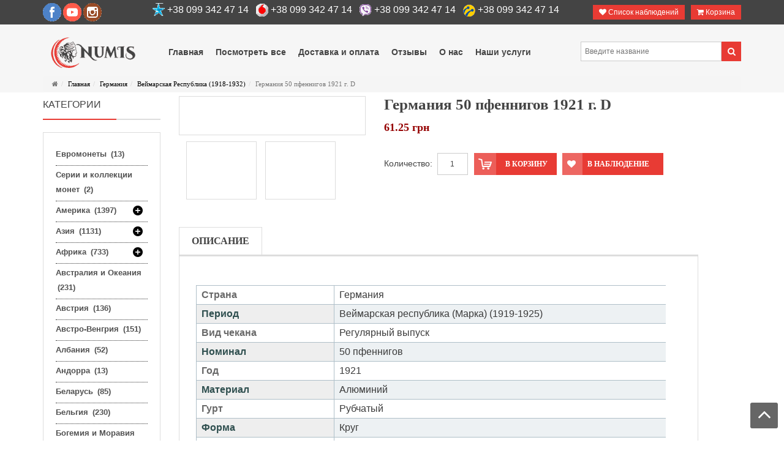

--- FILE ---
content_type: text/html; charset=utf-8
request_url: http://numis.com.ua/vejmarskaya-respublika-1918-1932/%D0%B3%D0%B5%D1%80%D0%BC%D0%B0%D0%BD%D0%B8%D1%8F-50-%D0%BF%D1%84%D0%B5%D0%BD%D0%BD%D0%B8%D0%B3%D0%BE%D0%B2-1921-%D0%B3-d
body_size: 13736
content:




<!DOCTYPE html><html lang=ru-ru><head><base href=http://numis.com.ua/vejmarskaya-respublika-1918-1932/%D0%B3%D0%B5%D1%80%D0%BC%D0%B0%D0%BD%D0%B8%D1%8F-50-%D0%BF%D1%84%D0%B5%D0%BD%D0%BD%D0%B8%D0%B3%D0%BE%D0%B2-1921-%D0%B3-d /><meta http-equiv=content-type content="text/html; charset=utf-8"/><meta name=description content="Германия 50 пфеннигов 1921 г. D купить недорого"/><title>Германия 50 пфеннигов 1921 г. D</title><link href=/templates/sj_megashop_template_v1.0.0/favicon.ico rel="shortcut icon" type=image/vnd.microsoft.icon /> <script type=application/ld+json>
            {
                "@context": "https://schema.org",
                "@type": "Organization",
                "url": "http://numis.com.ua/",
                "logo": "http://numis.com.ua/images/logo21.png"
            }
            </script> <script type=application/ld+json>
            {
                "@context": "https://schema.org",
                "@type": "Organization",
                "name": "Покупка редких монет Европы и мира в Украине. Продажа редких монет по выгодным ценам",
                "url": "http://numis.com.ua/",
                "sameAs": [
                  "https://www.instagram.com/numisinvest/",
"https://www.youtube.com/channel/UCceyZ7l2t0I-EgPP89KNk-g"
                ]
            }
            </script> <script type=application/ld+json>
            {
                "@context": "https://schema.org",
                "@type": "BreadcrumbList",
                "itemListElement": [{
                    "@type": "ListItem",
                    "position": 1,
                    "item": {
                        "@id":  "http://numis.com.ua/",
                        "name": "Главная"
                    }
                },{
                    "@type": "ListItem",
                    "position": 2,
                    "item": {
                        "@id":  "http://numis.com.ua/",
                        "name": "Магазин"
                    }
                },{
                    "@type": "ListItem",
                    "position": 3,
                    "item": {
                        "@id":  "/germaniya",
                        "name": "Германия"
                    }
                },{
                    "@type": "ListItem",
                    "position": 4,
                    "item": {
                        "@id":  "/vejmarskaya-respublika-1918-1932",
                        "name": "Веймарская Республика (1918-1932)"
                    }
                },{
                    "@type": "ListItem",
                    "position": 5,
                    "item": {
                        "@id":  "http://numis.com.ua/vejmarskaya-respublika-1918-1932/%D0%B3%D0%B5%D1%80%D0%BC%D0%B0%D0%BD%D0%B8%D1%8F-50-%D0%BF%D1%84%D0%B5%D0%BD%D0%BD%D0%B8%D0%B3%D0%BE%D0%B2-1921-%D0%B3-d",
                        "name": "Германия 50 пфеннигов 1921 г. D"
                    }
                }]
            }
            </script> <script type=application/ld+json>
            {
                "@context": "https://schema.org/",
                "@type": "Product",
                "name": "Германия 50 пфеннигов 1921 г. D",
                "image": "http://numis.com.ua/components/com_jshopping/files/img_products/full_DSC_00692.jpg",
                "description": "Страна Германия Период Веймарская республика (Марка) (1919-1925) Вид чекана Регулярный выпуск Номинал 50 пфеннигов Год 1921 Материал Алюминий Гурт Рубчатый Форма Круг Отношение авс\\\/рев Медальное (0°)",
                "offers": {
                    "@type": "Offer",
                    "priceCurrency": "грн",
                    "price": "61.25",
                    "url": "http://numis.com.ua/vejmarskaya-respublika-1918-1932/%D0%B3%D0%B5%D1%80%D0%BC%D0%B0%D0%BD%D0%B8%D1%8F-50-%D0%BF%D1%84%D0%B5%D0%BD%D0%BD%D0%B8%D0%B3%D0%BE%D0%B2-1921-%D0%B3-d",
                    "itemCondition": "http://schema.org/NewCondition",
                    "availability": "http://schema.org/InStock"
                }
            }
            </script><meta name=HandheldFriendly content=true /><meta name=format-detection content="telephone=no"><meta name=apple-mobile-web-app-capable content=YES /><meta http-equiv=content-type content="text/html; charset=utf-8"/><meta property=og:title content="Покупка редких монет Европы и мира в Украине. Продажа редких монет по выгодным ценам - Монеты редкие Европы и мира. Продажа, покупка, состояние"/><meta property=og:type content=website /><meta property=og:url content=http://numis.com.ua/ /><meta property=og:image content=http://numis.com.ua/media/com_acymailing/upload/img_0689_2.JPG /><meta property=og:description content="Купить монеты в Киеве по низким ценам. Редкие ценные европейские монеты скупка и продажа в Украине. Выгодная покупка ценных монет мира"/><meta name=viewport content="width=device-width, initial-scale=1.0, user-scalable=yes"/><link rel=icon type=image/x-icon href=/images/favicon.ico /><style>.clearfix:before,.clearfix:after{content:"";display:table;line-height:0}.clearfix:after{clear:both}.clearfix:before,.clearfix:after{content:"";display:table;line-height:0}a:active,a:focus{outline:expression(hideFocus='true')}p{margin-bottom:20px}html{font-family:sans-serif;-webkit-text-size-adjust:100%;-ms-text-size-adjust:100%}body{margin:0}article,aside,details,figcaption,figure,footer,header,hgroup,main,nav,section,summary{display:block}a{background:0 0}a:active,a:hover{outline:0}img{border:0}button,input,optgroup,select,textarea{margin:0;font:inherit;color:inherit}button{overflow:visible}button,select{text-transform:none}button,html input[type=button],input[type=reset],input[type=submit]{-webkit-appearance:button;cursor:pointer}button::-moz-focus-inner,input::-moz-focus-inner{padding:0;border:0}input{line-height:normal}@media print{*{color:#000!important;text-shadow:none!important;background:transparent!important;-webkit-box-shadow:none!important;box-shadow:none!important}a,a:visited{text-decoration:underline}a[href]:after{content:" (" attr(href) ")"}a[href^="javascript:"]:after,a[href^="#"]:after{content:""}tr,img{page-break-inside:avoid}img{max-width:100%!important}p,h2,h3{orphans:3;widows:3}h2,h3{page-break-after:avoid}}@font-face{font-family:'Glyphicons Halflings';src:url(//numis.com.ua/templates/sj_megashop_template_v1.0.0/asset/bootstrap/fonts/glyphicons-halflings-regular.eot);src:url(//numis.com.ua/templates/sj_megashop_template_v1.0.0/asset/bootstrap/fonts/glyphicons-halflings-regular.eot#iefix) format('embedded-opentype'),url(//numis.com.ua/templates/sj_megashop_template_v1.0.0/asset/bootstrap/fonts/glyphicons-halflings-regular.woff) format('woff'),url(//numis.com.ua/templates/sj_megashop_template_v1.0.0/asset/bootstrap/fonts/glyphicons-halflings-regular.ttf) format('truetype'),url(//numis.com.ua/templates/sj_megashop_template_v1.0.0/asset/bootstrap/fonts/glyphicons-halflings-regular.svg#glyphicons_halflingsregular) format('svg')}*{-webkit-box-sizing:border-box;-moz-box-sizing:border-box;box-sizing:border-box}:before,:after{-webkit-box-sizing:border-box;-moz-box-sizing:border-box;box-sizing:border-box}html{font-size:10px;-webkit-tap-highlight-color:rgba(0,0,0,0)}body{font-family:"Helvetica Neue",Helvetica,Arial,sans-serif;font-size:14px;line-height:1.42857143;color:#333;background-color:#fff}input,button,select,textarea{font-family:inherit;font-size:inherit;line-height:inherit}a{color:#428bca;text-decoration:none}a:hover,a:focus{color:#2a6496;text-decoration:underline}a:focus{outline:thin dotted;outline:5px auto -webkit-focus-ring-color;outline-offset:-2px}img{vertical-align:middle}h1,h2,h3,h4,h5,h6,.h1,.h2,.h3,.h4,.h5,.h6{font-family:inherit;font-weight:500;line-height:1.1;color:inherit}h1,.h1,h2,.h2,h3,.h3{margin-top:20px;margin-bottom:10px}h3,.h3{font-size:24px}p{margin:0 0 10px}ul,ol{margin-top:0;margin-bottom:10px}ul ul,ol ul,ul ol,ol ol{margin-bottom:0}.container{padding-right:15px;padding-left:15px;margin-right:auto;margin-left:auto}@media (min-width:768px){.container{width:750px}}@media (min-width:992px){.container{width:970px}}@media (min-width:1200px){.container{width:1170px}}.row{margin-right:-15px;margin-left:-15px}.col-xs-1,.col-sm-1,.col-md-1,.col-lg-1,.col-xs-2,.col-sm-2,.col-md-2,.col-lg-2,.col-xs-3,.col-sm-3,.col-md-3,.col-lg-3,.col-xs-4,.col-sm-4,.col-md-4,.col-lg-4,.col-xs-5,.col-sm-5,.col-md-5,.col-lg-5,.col-xs-6,.col-sm-6,.col-md-6,.col-lg-6,.col-xs-7,.col-sm-7,.col-md-7,.col-lg-7,.col-xs-8,.col-sm-8,.col-md-8,.col-lg-8,.col-xs-9,.col-sm-9,.col-md-9,.col-lg-9,.col-xs-10,.col-sm-10,.col-md-10,.col-lg-10,.col-xs-11,.col-sm-11,.col-md-11,.col-lg-11,.col-xs-12,.col-sm-12,.col-md-12,.col-lg-12{position:relative;min-height:1px;padding-right:15px;padding-left:15px}@media (min-width:768px){.col-sm-1,.col-sm-2,.col-sm-3,.col-sm-4,.col-sm-5,.col-sm-6,.col-sm-7,.col-sm-8,.col-sm-9,.col-sm-10,.col-sm-11,.col-sm-12{float:left;margin-top:5px;margin-bottom:-5px}.col-sm-12{width:100%}.col-sm-8{width:84.666667%}.col-sm-7{width:58.33333333%}.col-sm-4{width:15.333333%}.col-sm-3{width:25%}.col-sm-2{width:16.66666667%}}@media (min-width:992px){.col-md-1,.col-md-2,.col-md-3,.col-md-4,.col-md-5,.col-md-6,.col-md-7,.col-md-8,.col-md-9,.col-md-10,.col-md-11,.col-md-12{float:left}.col-md-3{width:19%}}.breadcrumb{padding:0px 15px;margin-bottom:14px;list-style:none;background-color:#f5f5f5;border-radius:4px}.breadcrumb>li{display:inline-block}.breadcrumb>li+li:before{padding:0 5px;color:#ccc;content:"/\00a0"}.breadcrumb>.active{color:#777}.clearfix:before,.clearfix:after,.dl-horizontal dd:before,.dl-horizontal dd:after,.container:before,.container:after,.container-fluid:before,.container-fluid:after,.row:before,.row:after,.form-horizontal .form-group:before,.form-horizontal .form-group:after,.btn-toolbar:before,.btn-toolbar:after,.btn-group-vertical>.btn-group:before,.btn-group-vertical>.btn-group:after,.nav:before,.nav:after,.navbar:before,.navbar:after,.navbar-header:before,.navbar-header:after,.navbar-collapse:before,.navbar-collapse:after,.pager:before,.pager:after,.panel-body:before,.panel-body:after,.modal-footer:before,.modal-footer:after{display:table;content:" "}.clearfix:after,.dl-horizontal dd:after,.container:after,.container-fluid:after,.row:after,.form-horizontal .form-group:after,.btn-toolbar:after,.btn-group-vertical>.btn-group:after,.nav:after,.navbar:after,.navbar-header:after,.navbar-collapse:after,.pager:after,.panel-body:after,.modal-footer:after{clear:both}.hidden{display:none!important;visibility:hidden!important}@media (max-width:767px){.hidden-xs{display:none!important}}.jshopping_search .button{color:#fff;background:#e83b34;border:none;padding:0;position:absolute;top:0;right:0;bottom:0;z-index:10;-webkit-border-radius:0px;-moz-border-radius:0px;border-radius:0px;-webkit-box-shadow:none;-moz-box-shadow:none;box-shadow:none}.jshopping_search i{margin:0 10px;font-size:14px}.jshopping_search{margin:23px 0 0;position:relative}.clearfix{*zoom:1}.clearfix:before,.clearfix:after{display:table;content:"";line-height:0}.clearfix:after{clear:both}body{line-height:22px;color:#444}p{font-size:12px}#yt_header{background:#444;position:relative}#yt_menuwrap{background:#f6f6f6;height:80px;margin:0;z-index:5;position:relative}#yt_menuwrap .row{position:relative}#yt_menuwrap #yt_logo{height:80px;line-height:80px;-webkit-transform:translate(0,-200px);-moz-transform:translate(0,-200px);-ms-transform:translate(0,-200px);-o-transform:translate(0,-200px);transform:translate(0,-200px);animation:1s ease 2s normal forwards 1 comeDown;-webkit-animation:1s ease 2s normal forwards 1 comeDown}#yt_menuwrap #yt_mainmenu{position:static}#yt_breadcrumb{background:#f6f6f6;font-family:roboto,serif;font-size:11px}#yt_breadcrumb .breadcrumb li:first-child:before{display:none}#yt_breadcrumb .breadcrumb li .divider{display:none}#content{background:#fff;padding-top:1px}@media (max-width:1024px){#bd{width:1190px}}a{color:#000}a:hover{color:#515151;text-decoration:none}a:focus{outline:none;text-decoration:none}*::selection{background:#e83b34;color:#fff}*::-moz-selection{background:#e83b34;color:#fff}[class^="icon-"],[class*=" icon-"]{margin-right:5px;font-size:14px}img{max-width:100%}ul,ol{padding-left:12px}ul li{line-height:24px}ul ul{list-style:disc}ul.blank{list-style:none;margin:0;padding:0}input:focus:required:invalid:focus,textarea:focus:required:invalid:focus,select:focus:required:invalid:focus{border-color:#f29390}input[type="text"]:focus,textarea:focus,input[type="password"]:focus,input[type="datetime"]:focus,input[type="datetime-local"],input[type="date"]:focus,input[type="month"]:focus,input[type="time"]:focus,input[type="week"]:focus,input[type="number"]:focus,input[type="email"]:focus,input[type="url"]:focus,input[type="search"]:focus,input[type="tel"]:focus,input[type="submit"]:focus,select:focus,input[type="file"]:focus,input[type="radio"]:focus,input[type="checkbox"]:focus,.btn:focus,button[type="submit"]{outline:0 none}label,input,button,select,textarea{font-size:12px}textarea,input[type="text"],input[type="password"],input[type="datetime"],input[type="datetime-local"],input[type="date"],input[type="month"],input[type="time"],input[type="week"],input[type="number"],input[type="email"],input[type="url"],input[type="search"],input[type="tel"],input[type="color"],.uneditable-input{border-radius:0;font-size:12px;background:#fff;padding:4px 6px;border:solid 1px #ccc;height:32px;line-height:15px}.button,button{background:#e83b34;color:#fff;padding:8px 20px;display:inline-block;vertical-align:top;font-size:14px;border:none;border-radius:0px}.button:hover,button:hover{background:#515151;color:#fff}[class*="col-"]>.col-sm-12{padding:0px}.module_menu,div.module{margin:0 0 -7px}.module h3.modtitle{padding:16px 0px;border-bottom:solid 2px #ddd;text-transform:uppercase;position:relative}.module h3.modtitle:after{content:"";position:absolute;left:0;bottom:-2px;width:100%;border-bottom:2px solid #e83b34;max-width:120px}.menu-top{float:right;margin:2px 10px 5px 5px;padding:0;list-style:none}.menu-top li{float:left;display:inline-block;position:relative}.menu-top li a{font-size:12px;color:#fff;padding:5px 10px}.menu-top li a:hover{color:#e83b34}.menu-top-mobile li{position:relative}.jmycart{float:right;display:inline-block;color:#fff;margin-top:3px}.jmycart a,.favorite a{font-size:12px;color:#fff;padding:5px 10px;background:#e83b34;color:#fff}.jmycart a:hover,.favorite a:hover{background:#696969;color:#fff !important}.jcate h3.modtitle{font-size:16px;display:block;border-bottom:#ddd 2px solid;margin:0 0 20px;padding:0 0 15px;position:relative}.jcate h3.modtitle:after{width:120px;height:2px;left:0;bottom:-2px;background:#e83b34;content:'';position:absolute;z-index:1;display:block}.jcate .modcontent{padding:20px;border:#ddd 1px solid;font-family:arial,serif;font-size:12px}.jcate .modcontent a{color:#515151}.jcate .modcontent a:hover{color:#e83b34}h1,h2,h3,h4,h5,h6{margin:0 0 12px}h3{font-size:130%;line-height:110%}#yt_mainmenu #meganavigator{list-style:none;padding:0;margin:0;position:relative;z-index:60}#yt_mainmenu #meganavigator li.level1{float:left;position:relative;padding:0;margin:0;z-index:1;list-style:none}#yt_mainmenu #meganavigator li.level1>.item-link{margin:0;line-height:56px;padding:12px 10px;color:#444;font-size:100%;display:block;font-weight:700}#yt_mainmenu #meganavigator li.level1>.item-link:hover{color:#e83b34}#yt_mainmenu #meganavigator li.level1.first{border:none}#yt_mainmenu .yt-resmenu a{padding:0px 15px;height:36px;background:#e83b34;line-height:54px;display:inline-block}#yt_mainmenu .yt-resmenu a .fa{margin:0;font-size:28px;color:#fff}[placeholder]:focus::-webkit-input-placeholder{color:transparent}[placeholder]:focus::-moz-placeholder{color:transparent}[placeholder]:focus:-moz-placeholder{color:transparent}[placeholder]:focus:-ms-input-placeholder{color:transparent}#yt_menuwrap #yt_logo{-webkit-transform:none;-moz-transform:none;-ms-transform:none;-o-transform:none;transform:none;animation:none;-webkit-animation:none}#search form{padding-right:32px;box-sizing:border-box;width:100%}#search form:after{content:"";clear:both;overflow:hidden;visibility:hidden;display:table}#search .button{float:right;margin-right:-32px;position:static;width:32px;height:32px;box-sizing:border-box}#search .inputbox{float:left;width:100%;box-sizing:border-box}#bd #search{position:static !important}@media screen and (max-width:470px){#bd #search{display:block !important;width:100% !important;box-sizing:border-box;margin-bottom:20px}}@font-face{font-family:'FontAwesome';src:url(//numis.com.ua/templates/sj_megashop_template_v1.0.0/asset/fonts/awesome/fontawesome-webfont.eot);src:url(//numis.com.ua/templates/sj_megashop_template_v1.0.0/asset/fonts/awesome/fontawesome-webfont.eot#iefix) format('embedded-opentype'),url(//numis.com.ua/templates/sj_megashop_template_v1.0.0/asset/fonts/awesome/fontawesome-webfont.woff) format('woff'),url(//numis.com.ua/templates/sj_megashop_template_v1.0.0/asset/fonts/awesome/fontawesome-webfont.ttf) format('truetype'),url(//numis.com.ua/templates/sj_megashop_template_v1.0.0/asset/fonts/awesome/fontawesome-webfont.svg#FontAwesome) format('svg');font-weight:normal;font-style:normal}.fa{display:inline-block;font-family:FontAwesome;font-style:normal;font-weight:normal;line-height:1;-webkit-font-smoothing:antialiased;-moz-osx-font-smoothing:grayscale}.fa-search:before{content:"\f002"}.fa-heart:before{content:"\f004"}.fa-home:before{content:"\f015"}.fa-shopping-cart:before{content:"\f07a"}.fa-bars:before{content:"\f0c9"}.clearfix{*zoom:1}.clearfix:before,.clearfix:after{display:table;content:"";line-height:0}.clearfix:after{clear:both}#bd{width:auto}@media (min-width:1200px){#bd #yt_mainmenu .yt-resmenu{position:absolute;right:0px;top:0;display:none}#bd #yt_mainmenu .yt-resmenu a{line-height:38px;background:transparent}#bd #yt_mainmenu .yt-resmenu a .fa{font-size:18px;color:#999}#bd #yt_mainmenu .yt-resmenu a:hover{background:#666}#bd #yt_mainmenu .yt-resmenu a:hover .fa{color:#fff}#bd #search{position:absolute;right:0;top:0;z-index:100}}@media (min-width:980px) and (max-width:1199px){#bd .container{width:980px}#bd #yt_mainmenu .yt-resmenu{position:absolute;right:0px;top:0;display:none}#bd #yt_mainmenu .yt-resmenu a{line-height:38px;background:transparent}#bd #yt_mainmenu .yt-resmenu a .fa{font-size:18px;color:#999}#bd #yt_mainmenu .yt-resmenu a:hover{background:}#bd #yt_mainmenu .yt-resmenu a:hover .fa{color:#fff}#bd #yt_mainmenu #meganavigator li.level1>.item-link{padding:12px 7px}#bd #search{position:absolute;right:0;top:0;z-index:100}}@media (min-width:767px) and (max-width:979px){#bd .container{width:750px}#bd #search{position:absolute;right:0;top:0;z-index:100}#bd #yt_logo img{height:auto !important}#bd #yt_mainmenu ul.navi{display:none}#bd #yt_mainmenu div.yt-resmenu{display:block;margin:23px 0 0}#bd #yt_mainmenu div.yt-resmenu a{padding:8px 13px;line-height:normal;height:auto;background:#d8d8d8}#bd #yt_mainmenu div.yt-resmenu a i{font-size:18px;color:#4d4d4d}#bd #yt_mainmenu div.yt-resmenu a:hover{background:!important}#bd #yt_mainmenu div.yt-resmenu a:hover i{color:#fff}#bd #search{padding-right:0px}}@media (max-width:767px){#bd .container{width:100%}#bd #yt_logo{float:left;display:inline-block}#bd #yt_mainmenu ul.navi{display:none}#bd #yt_mainmenu div.yt-resmenu{display:block;margin:23px 0 0}#bd #yt_mainmenu div.yt-resmenu a{padding:8px 13px;line-height:normal;height:auto;background:#d8d8d8}#bd #yt_mainmenu div.yt-resmenu a i{font-size:18px;color:#4d4d4d}#bd #search{display:inline-block;float:right}#bd #yt_mainmenu{float:left;padding-right:0px}}@media (max-width:480px){#bd #top1,#bd #top2{display:inline-block !important;margin:0 auto}}@media (max-width:360px){#bd #top1,#bd #top2{display:inline-block !important;margin:0 auto;padding:0 5px;vertical-align:middle}#bd .menu-top-mobile{margin-bottom:0px}#bd input.inputbox{display:block;margin-bottom:10px}}@media (min-width:320px) and (max-width:480px){#bd #search{float:none;display:table;margin:0 auto}#bd #top1,#bd #top2{display:table;margin:0 auto}}.parent_image{width:10px;height:100%;display:inline-block}.acc_menu_jshopping .closed>.parent_image{background:url(/modules/mod_e_jshopping_categories/assets/images/parent.png) 0px 50% no-repeat;width:24px;height:24px;float:right}.acc_menu_jshopping span.counter,.acc_menu_jshopping span.parent_image{margin-left:3px !important;background:#}.acc_menu_jshopping>ul.menu{padding:0 !important}.acc_menu_jshopping>ul.menu>li.item1{border-bottom:1px dotted #333 !important;padding:0 !important;margin:0px !important;background:none !important}.acc_menu_jshopping>ul.menu li.item1,.acc_menu_jshopping>ul.menu li.item2,.acc_menu_jshopping>ul.menu li.item3{list-style-type:none !important;padding:3px 0px 6px !important;margin:0px !important}.acc_menu_jshopping>ul.menu li.item1>a,.acc_menu_jshopping>ul.menu li.item1 li.item2>a,.acc_menu_jshopping>ul.menu li.item1 li.item2 li.item3>a{background:none !important;padding:5px 0px !important;margin:0px !important;font-weight:bold !important;font-size:1.1em}.container{width:1170px}body{font-family:Arial,Helvetica,sans-serif}</style><noscript><style>img[data-jchll=true]{display:none}</style> </noscript> </head><body id=bd class=" "><div id=yt_wrapper class=" "> <header id=yt_header class=block><div class=container><div class=row><div id=top1 class=col-sm-4><p><a href="https://www.facebook.com/profile.php?id=100013853468564%20" target=_blank rel=alternate><img src=/images/fb.png width=30 /></a> <a href=https://www.youtube.com/channel/UCceyZ7l2t0I-EgPP89KNk-g target=_blank rel=alternate><img src=/images/yo.png width=30 /></a> <a href=https://www.instagram.com/numisinvest/ target=_blank rel=alternate><img src=/images/in.png width=30 /></a></p></div><div id=top2 class=col-sm-8><div class= "jmycart"><div class=des-jshop-cart> <a href = "/cart/view"><i class="fa fa-shopping-cart"></i> <span class=number-pro> <span id = "jshop_quantity_products"></span>Корзина </span></a> </div></div><ul class="menu-top menu-top-mobile"> <li class="hidden-xs favorite"><a title="Список наблюдений" href=/index.php/wishlist><i class="fa fa-heart"></i> Список наблюдений</a></li> </ul><p><img style="float: left;" src=/images/kiev.png width=20 height=21 /><span style="font-size: 12pt; font-family: arial, helvetica, sans-serif; color: #ffffff;"> +38 099 342 47 14   <img src=/images/vad.png width=20 /> +38 099 342 47 14   <img src=/images/vib.png width=20 /> +38 099 342 47 14   <img src=/images/________.png width=20 /> +38 099 342 47 14</span></p></div></div></div></header> <nav id=yt_menuwrap class=block><div class=container><div class=row><div id=yt_logo class=col-sm-2> <a class=logo href=/ title="Покупка редких монет Европы и мира в Украине. Продажа редких монет по выгодным ценам"> <img data-placeholder=no src=http://numis.com.ua/images/logo21.png alt="Покупка редких монет Европы и мира в Украине. Продажа редких монет по выгодным ценам" style=width:165px;height:50px; /> </a> </div><div id=yt_mainmenu class=col-sm-7><ul id=meganavigator class="clearfix navi"><li class="level1 first "> <a title=Главная class="level1 first  item-link" href=http://numis.com.ua/><span class=menu-title>Главная</span></a> </li> <li class="level1 "> <a title="Посмотреть все" class="level1  item-link" href=/><span class=menu-title>Посмотреть все</span></a> </li> <li class="level1 "> <a title="Доставка и оплата" class="level1  item-link" href=/sposob-dostavki><span class=menu-title>Доставка и оплата</span></a> </li> <li class="level1 "> <a title=Отзывы class="level1  item-link" href=/otzyvy><span class=menu-title>Отзывы</span></a> </li> <li class="level1 "> <a title="О нас" class="level1  item-link" href=/o-nas-2><span class=menu-title>О нас</span></a> </li> <li class="level1 last "> <a title="Наши услуги" class="level1 last  item-link" href=/наши-услуги><span class=menu-title>Наши услуги</span></a> </li> </ul><div id=yt-responivemenu class="yt-resmenu "> <a href=#yt-off-resmenu> <i class="fa fa-bars"></i> </a> <div id=yt_resmenu_sidebar class=hidden><ul class=" blank"> <li><a title=Главная href=http://numis.com.ua/>Главная</a> </li> <li><a title="Посмотреть все" href=/>Посмотреть все</a> </li> <li><a title="Доставка и оплата" href=/sposob-dostavki>Доставка и оплата</a> </li> <li><a title=Отзывы href=/otzyvy>Отзывы</a> </li> <li><a title="О нас" href=/o-nas-2>О нас</a> </li> <li><a title="Наши услуги" href=/наши-услуги>Наши услуги</a> </li> </ul> </div> </div> </div><div id=search class=col-sm-3><form name = "searchForm" class=jshopping_search method = "post" action=/search/result onsubmit = "return isEmptyValue(jQuery('#jshop_search').val())"> <input type=hidden name=setsearchdata value=1> <input type = "hidden" name = "category_id" value = "0"/> <input type = "hidden" name = "search_type" value = "exact"/> <input placeholder="Введите название" type = "text" class = "inputbox vvod1" name = "search" id = "jshop_search" value = ""/> <button class=button type=submit><i class="fa fa-search icon-white"></i></button> </form> </div> </div> </div> </nav><section id=yt_breadcrumb class=block><div class=container><div class=row><div id=breadcrumb class=col-sm-12><div class="module  clearfix"><div class="modcontent clearfix"><ul class=breadcrumb> <li class=active><i class="fa fa-home" rel=tooltip title="Вы здесь: "></i></li><li><a href=/ class=pathway>Главная</a><span class=divider><img src=/media/system/images/arrow.png alt=""/></span></li><li><a href=/germaniya class=pathway>Германия</a><span class=divider><img src=/media/system/images/arrow.png alt=""/></span></li><li><a href=/vejmarskaya-respublika-1918-1932 class=pathway>Веймарская Республика (1918-1932)</a><span class=divider><img src=/media/system/images/arrow.png alt=""/></span></li><li class=active><span>Германия 50 пфеннигов 1921 г. D</span></li></ul></div></div></div></div></div></section><section id=content class="   no-right nogroup-right block"><div class=container><div class=row><aside id=content_left class="col-md-3 col-sm-12"><div id=left class=col-sm-12><div class="module jcate clearfix"><h3 class=modtitle>Категории</h3><div class="modcontent clearfix"><div class=acc_menu_jshopping><ul class=menu><li class=item1><a href=/evropejskij-soyuz>Евромонеты <span class=counter>(13) </span></a></li><li class=item1><a href=/serii-i-kollektsii-monet>Серии и коллекции монет <span class=counter>(2) </span></a></li><li class='parent item1'><a onClick='return toggleShow("#slave87" ,this)' href=# class=closed style=cursor:pointer>Америка <span class=counter>(1397) </span><span class=parent_image>&nbsp;</span><i></i></a><ul id=slave87 style='display: none'><li class=item2><a href=/ssha>США <span class=counter>(168) </span></a></li><li class=item2><a href=/angilya>Ангилья <span class=counter>(2) </span></a></li><li class=item2><a href=/argentina>Аргентина <span class=counter>(36) </span></a></li><li class=item2><a href=/aruba>Аруба <span class=counter>(7) </span></a></li><li class=item2><a href=/bagamy>Багамы <span class=counter>(2) </span></a></li><li class=item2><a href=/barbados>Барбадос <span class=counter>(3) </span></a></li><li class=item2><a href=/beliz>Белиз <span class=counter>(6) </span></a></li><li class=item2><a href=/bermudy>Бермуды <span class=counter>(1) </span></a></li><li class=item2><a href=/boliviya>Боливия <span class=counter>(13) </span></a></li><li class=item2><a href=/braziliya>Бразилия <span class=counter>(83) </span></a></li><li class=item2><a href=/venesuela>Венесуэла <span class=counter>(12) </span></a></li><li class=item2><a href=/gaiti>Гаити <span class=counter>(33) </span></a></li><li class=item2><a href=/gajana>Гайана <span class=counter>(2) </span></a></li><li class=item2><a href=/gvatemala>Гватемала <span class=counter>(46) </span></a></li><li class=item2><a href=/gonduras>Гондурас <span class=counter>(26) </span></a></li><li class=item2><a href=/dominikana>Доминикана <span class=counter>(94) </span></a></li><li class=item2><a href=/kanada>Канада <span class=counter>(33) </span></a></li><li class=item2><a href=/kolumbiya>Колумбия <span class=counter>(41) </span></a></li><li class=item2><a href=/kosta-rika>Коста-Рика <span class=counter>(107) </span></a></li><li class=item2><a href=/kuba>Куба <span class=counter>(14) </span></a></li><li class=item2><a href=/meksika>Мексика <span class=counter>(309) </span></a></li><li class=item2><a href=/niderlandskie-antilskie-ostrova>Нидерландские Антильские острова <span class=counter>(1) </span></a></li><li class=item2><a href=/nikaragua>Никарагуа <span class=counter>(46) </span></a></li><li class=item2><a href=/panama>Панама <span class=counter>(44) </span></a></li><li class=item2><a href=/paragvaj>Парагвай <span class=counter>(64) </span></a></li><li class=item2><a href=/peru>Перу <span class=counter>(53) </span></a></li><li class=item2><a href=/puerto-riko>Пуэрто-Рико <span class=counter>(1) </span></a></li><li class=item2><a href=/salvador>Сальвадор <span class=counter>(32) </span></a></li><li class=item2><a href=/surinam>Суринам <span class=counter>(0) </span></a></li><li class=item2><a href=/trinidad-i-tobago>Тринидад и Тобаго <span class=counter>(3) </span></a></li><li class=item2><a href=/urugvaj>Уругвай <span class=counter>(28) </span></a></li><li class=item2><a href=/chili>Чили <span class=counter>(41) </span></a></li><li class=item2><a href=/ekvador>Эквадор <span class=counter>(28) </span></a></li><li class=item2><a href=/yamajka>Ямайка <span class=counter>(18) </span></a></li></ul><li class='parent item1'><a onClick='return toggleShow("#slave88" ,this)' href=# class=closed style=cursor:pointer>Азия <span class=counter>(1131) </span><span class=parent_image>&nbsp;</span><i></i></a><ul id=slave88 style='display: none'><li class=item2><a href=/armeniya>Армения <span class=counter>(7) </span></a></li><li class=item2><a href=/afganistan>Афганистан <span class=counter>(35) </span></a></li><li class=item2><a href=/bangladesh>Бангладеш <span class=counter>(3) </span></a></li><li class=item2><a href=/bakhrejn>Бахрейн <span class=counter>(15) </span></a></li><li class=item2><a href=/brunej>Бруней <span class=counter>(2) </span></a></li><li class=item2><a href=/butan>Бутан <span class=counter>(9) </span></a></li><li class=item2><a href=/vetnam>Вьетнам <span class=counter>(65) </span></a></li><li class=item2><a href=/gonkong>Гонконг <span class=counter>(9) </span></a></li><li class=item2><a href=/gruziya>Грузия <span class=counter>(18) </span></a></li><li class=item2><a href=/zanzibar>Занзибар <span class=counter>(0) </span></a></li><li class=item2><a href=/izrail>Израиль <span class=counter>(22) </span></a></li><li class=item2><a href=/indiya>Индия <span class=counter>(46) </span></a></li><li class=item2><a href=/indokitaj>Индокитай <span class=counter>(26) </span></a></li><li class=item2><a href=/indoneziya>Индонезия <span class=counter>(47) </span></a></li><li class=item2><a href=/iordaniya>Иордания <span class=counter>(7) </span></a></li><li class=item2><a href=/irak>Ирак <span class=counter>(53) </span></a></li><li class=item2><a href=/iran>Иран <span class=counter>(59) </span></a></li><li class=item2><a href=/jemen>Йемен <span class=counter>(40) </span></a></li><li class=item2><a href=/kazakhstan>Казахстан <span class=counter>(7) </span></a></li><li class=item2><a href=/kambodzha>Камбоджа <span class=counter>(33) </span></a></li><li class=item2><a href=/katar-i-dubai>Катар и Дубаи <span class=counter>(18) </span></a></li><li class=item2><a href=/kirgiziya>Киргизия <span class=counter>(12) </span></a></li><li class=item2><a href=/kitaj>Китай <span class=counter>(56) </span></a></li><li class=item2><a href=/koreya>Корея <span class=counter>(21) </span></a></li><li class=item2><a href=/kuvejt>Кувейт <span class=counter>(7) </span></a></li><li class=item2><a href=/laos>Лаос <span class=counter>(35) </span></a></li><li class=item2><a href=/livan>Ливан <span class=counter>(17) </span></a></li><li class=item2><a href=/makao>Макао <span class=counter>(8) </span></a></li><li class=item2><a href=/malajziya>Малайзия <span class=counter>(33) </span></a></li><li class=item2><a href=/maldivy>Мальдивы <span class=counter>(4) </span></a></li><li class=item2><a href=/mongoliya>Монголия <span class=counter>(25) </span></a></li><li class=item2><a href=/myanma>Мьянма <span class=counter>(1) </span></a></li><li class=item2><a href=/nagornyj-karabakh>Нагорный Карабах <span class=counter>(3) </span></a></li><li class=item2><a href=/nepal>Непал <span class=counter>(21) </span></a></li><li class=item2><a href=/oae>ОАЭ <span class=counter>(41) </span></a></li><li class=item2><a href=/oman>Оман <span class=counter>(45) </span></a></li><li class=item2><a href=/pakistan>Пакистан <span class=counter>(15) </span></a></li><li class=item2><a href=/palestina>Палестина <span class=counter>(24) </span></a></li><li class=item2><a href=/sapavak>Саравак <span class=counter>(4) </span></a></li><li class=item2><a href=/saudovskaya-araviya>Саудовская Аравия <span class=counter>(7) </span></a></li><li class=item2><a href=/singapur>Сингапур <span class=counter>(8) </span></a></li><li class=item2><a href=/siriya>Сирия <span class=counter>(25) </span></a></li><li class=item2><a href=/strejts-setlments>Стрейтс-Сетлментс <span class=counter>(15) </span></a></li><li class=item2><a href=/tailand>Таиланд <span class=counter>(22) </span></a></li><li class=item2><a href=/tibet>Тибет <span class=counter>(12) </span></a></li><li class=item2><a href=/turtsiya>Турция <span class=counter>(26) </span></a></li><li class=item2><a href=/uzbekistan>Узбекистан <span class=counter>(2) </span></a></li><li class=item2><a href=/filippiny>Филиппины <span class=counter>(66) </span></a></li><li class=item2><a href=/tsejlon>Цейлон <span class=counter>(9) </span></a></li><li class=item2><a href=/shri-lanka>Шри-Ланка <span class=counter>(3) </span></a></li><li class=item2><a href=/yuzhnaya-koreya>Южная Корея <span class=counter>(10) </span></a></li><li class=item2><a href=/yaponiya>Япония <span class=counter>(33) </span></a></li></ul><li class='parent item1'><a onClick='return toggleShow("#slave89" ,this)' href=# class=closed style=cursor:pointer>Африка <span class=counter>(733) </span><span class=parent_image>&nbsp;</span><i></i></a><ul id=slave89 style='display: none'><li class=item2><a href=/alzhir>Алжир <span class=counter>(18) </span></a></li><li class=item2><a href=/angola>Ангола <span class=counter>(20) </span></a></li><li class=item2><a href=/benin>Бенин <span class=counter>(21) </span></a></li><li class=item2><a href=/biafra>Биафра <span class=counter>(8) </span></a></li><li class=item2><a href=/botsvana>Ботсвана <span class=counter>(2) </span></a></li><li class=item2><a href=/britanskaya-vostochnaya-afrika>Британская Восточная Африка <span class=counter>(19) </span></a></li><li class=item2><a href=/britanskaya-zapadnaya-afrika>Британская Западная Африка <span class=counter>(44) </span></a></li><li class=item2><a href=/burundi>Бурунди <span class=counter>(8) </span></a></li><li class=item2><a href=/gana>Гана <span class=counter>(7) </span></a></li><li class=item2><a href=/gvineya-bisau>Гвинея <span class=counter>(28) </span></a></li><li class=item2><a href=/dzhibuti>Джибути <span class=counter>(7) </span></a></li><li class=item2><a href=/egipet>Египет <span class=counter>(142) </span></a></li><li class=item2><a href=/zambiya>Замбия <span class=counter>(11) </span></a></li><li class=item2><a href=/zapadnaya-afrika-bceao>Западная Африка (BCEAO) <span class=counter>(2) </span></a></li><li class=item2><a href=/zapadnaya-sakhara>Западная Сахара <span class=counter>(26) </span></a></li><li class=item2><a href=/kabo-verde>Кабо-Верде <span class=counter>(3) </span></a></li><li class=item2><a href=/kamerun>Камерун <span class=counter>(23) </span></a></li><li class=item2><a href=/keniya>Кения <span class=counter>(5) </span></a></li><li class=item2><a href=/komorskie-ostrova>Коморские острова <span class=counter>(5) </span></a></li><li class=item2><a href=/kongo>Конго <span class=counter>(28) </span></a></li><li class=item2><a href=/kot-d-ivuar>Кот-д'Ивуар <span class=counter>(7) </span></a></li><li class=item2><a href=/lesoto>Лесото <span class=counter>(1) </span></a></li><li class=item2><a href=/liberiya>Либерия <span class=counter>(7) </span></a></li><li class=item2><a href=/liviya>Ливия <span class=counter>(4) </span></a></li><li class=item2><a href=/mavrikij>Маврикий <span class=counter>(11) </span></a></li><li class=item2><a href=/madagaskar>Мадагаскар <span class=counter>(3) </span></a></li><li class=item2><a href=/malavi>Малави <span class=counter>(9) </span></a></li><li class=item2><a href=/marokko>Марокко <span class=counter>(7) </span></a></li><li class=item2><a href=/category/view/136>Мозамбик <span class=counter>(16) </span></a></li><li class=item2><a href=/reyunon>Реюньон <span class=counter>(3) </span></a></li><li class=item2><a href=/rodeziya>Родезия <span class=counter>(49) </span></a></li><li class=item2><a href=/ruanda>Руанда <span class=counter>(6) </span></a></li><li class=item2><a href=/san-tome-i-prinsipi>Сан-Томе и Принсипи <span class=counter>(9) </span></a></li><li class=item2><a href=/sejshely>Сейшелы <span class=counter>(5) </span></a></li><li class=item2><a href=/svazilend>Свазиленд <span class=counter>(3) </span></a></li><li class=item2><a href=/somali>Сомали <span class=counter>(20) </span></a></li><li class=item2><a href=/sudan>Судан <span class=counter>(9) </span></a></li><li class=item2><a href=/serra-leone>Сьерра-Леоне <span class=counter>(7) </span></a></li><li class=item2><a href=/tanzaniya>Танзания <span class=counter>(12) </span></a></li><li class=item2><a href=/tunis>Тунис <span class=counter>(29) </span></a></li><li class=item2><a href=/uganda>Уганда <span class=counter>(8) </span></a></li><li class=item2><a href=/franki-kfa>Франки КФА <span class=counter>(22) </span></a></li><li class=item2><a href=/frantsuzskaya-zapadnaya-afrika>Французская Западная Африка <span class=counter>(6) </span></a></li><li class=item2><a href=/ekvatorialnaya-afrika>Экваториальная Африка <span class=counter>(6) </span></a></li><li class=item2><a href=/ekvatorialnaya-gvineya>Экваториальная Гвинея <span class=counter>(12) </span></a></li><li class=item2><a href=/efiopiya>Эфиопия <span class=counter>(8) </span></a></li><li class=item2><a href=/yuar>ЮАР <span class=counter>(27) </span></a></li></ul><li class=item1><a href=/avstraliya-i-okeaniya>Австралия и Океания <span class=counter>(231) </span></a></li><li class=item1><a href=/avstriya>Австрия <span class=counter>(136) </span></a></li><li class=item1><a href=/avstro-vengriya>Австро-Венгрия <span class=counter>(151) </span></a></li><li class=item1><a href=/albaniya>Албания <span class=counter>(52) </span></a></li><li class=item1><a href=/andorra>Андорра <span class=counter>(13) </span></a></li><li class=item1><a href=/belarus>Беларусь <span class=counter>(85) </span></a></li><li class=item1><a href=/belgiya>Бельгия <span class=counter>(230) </span></a></li><li class=item1><a href=/bogemiya-i-moraviya>Богемия и Моравия <span class=counter>(1) </span></a></li><li class=item1><a href=/bolgariya>Болгария <span class=counter>(162) </span></a></li><li class=item1><a href=/bosniya-i-gertsegovina>Босния и Герцеговина <span class=counter>(18) </span></a></li><li class=item1><a href=/vatikan>Ватикан <span class=counter>(169) </span></a></li><li class=item1><a href=/velikobritaniya>Великобритания <span class=counter>(277) </span></a></li><li class=item1><a href=/vengriya>Венгрия <span class=counter>(108) </span></a></li><li class='parent item1 current'><a onClick='return toggleShow("#slave14" ,this)' href=# class=open style=cursor:pointer>Германия <span class=counter>(1143) </span><span class=parent_image>&nbsp;</span><i></i></a><ul id=slave14 style='display: block'><li class=item2><a href=/gdr-frg-1948-1990>ГДР, ФРГ (1948-1990) <span class=counter>(117) </span></a></li><li class=item2><a href=/tretij-rejkh-1933-1945>Третий Рейх (1933-1945) <span class=counter>(89) </span></a></li><li class='item2 current'><a href=/vejmarskaya-respublika-1918-1932>Веймарская Республика (1918-1932) <span class=counter>(225) </span></a></li><li class=item2><a href=/germanskaya-imperiya-1871-1922>Германская Империя (1871-1922) <span class=counter>(428) </span></a></li><li class=item2><a href=/germaniya-do-1871-goda>Германия до 1871 года <span class=counter>(284) </span></a></li></ul><li class=item1><a href=/gibraltar>Гибралтар <span class=counter>(17) </span></a></li><li class=item1><a href=/grenlandiya>Гренландия <span class=counter>(31) </span></a></li><li class=item1><a href=/gretsiya>Греция <span class=counter>(76) </span></a></li><li class=item1><a href=/daniya>Дания <span class=counter>(98) </span></a></li><li class=item1><a href=/dantsig>Данциг <span class=counter>(22) </span></a></li><li class=item1><a href=/dzhersi>Джерси <span class=counter>(12) </span></a></li><li class=item1><a href=/irlandiya>Ирландия <span class=counter>(18) </span></a></li><li class=item1><a href=/islandiya>Исландия <span class=counter>(21) </span></a></li><li class=item1><a href=/ispaniya>Испания <span class=counter>(105) </span></a></li><li class=item1><a href=/italiya>Италия <span class=counter>(123) </span></a></li><li class=item1><a href=/kipr>Кипр <span class=counter>(18) </span></a></li><li class=item1><a href=/latviya>Латвия <span class=counter>(39) </span></a></li><li class=item1><a href=/litva>Литва <span class=counter>(50) </span></a></li><li class=item1><a href=/likhtenshtejn>Лихтенштейн <span class=counter>(21) </span></a></li><li class=item1><a href=/lyuksemburg>Люксембург <span class=counter>(51) </span></a></li><li class=item1><a href=/makedoniya>Македония <span class=counter>(4) </span></a></li><li class=item1><a href=/malta>Мальта <span class=counter>(44) </span></a></li><li class=item1><a href=/moldaviya>Молдавия <span class=counter>(7) </span></a></li><li class=item1><a href=/monako>Монако <span class=counter>(29) </span></a></li><li class=item1><a href=/niderlandy>Нидерланды <span class=counter>(191) </span></a></li><li class=item1><a href=/norvegiya>Норвегия <span class=counter>(87) </span></a></li><li class=item1><a href=/ostrov-men>Остров Мэн <span class=counter>(44) </span></a></li><li class=item1><a href=/polsha>Польша <span class=counter>(104) </span></a></li><li class=item1><a href=/portugaliya>Португалия <span class=counter>(112) </span></a></li><li class=item1><a href=/pridnestrove>Приднестровье <span class=counter>(10) </span></a></li><li class='parent item1'><a onClick='return toggleShow("#slave134" ,this)' href=# class=closed style=cursor:pointer>Россия <span class=counter>(76) </span><span class=parent_image>&nbsp;</span><i></i></a><ul id=slave134 style='display: none'><li class=item2><a href=/tsarskaya-rossiya>Царская Россия <span class=counter>(28) </span></a></li><li class=item2><a href=/rossiya-i-sssr>Россия и СССР <span class=counter>(48) </span></a></li></ul><li class=item1><a href=/rumyniya>Румыния <span class=counter>(81) </span></a></li><li class=item1><a href=/saar>Саар <span class=counter>(1) </span></a></li><li class=item1><a href=/san-marino>Сан-Марино <span class=counter>(38) </span></a></li><li class=item1><a href=/serbiya>Сербия <span class=counter>(22) </span></a></li><li class=item1><a href=/slovakiya>Словакия <span class=counter>(57) </span></a></li><li class=item1><a href=/sloveniya>Словения <span class=counter>(12) </span></a></li><li class=item1><a href=/ukraina>Украина <span class=counter>(14) </span></a></li><li class=item1><a href=/finlyandiya>Финляндия <span class=counter>(34) </span></a></li><li class=item1><a href=/frantsiya>Франция <span class=counter>(161) </span></a></li><li class=item1><a href=/khorvatiya>Хорватия <span class=counter>(7) </span></a></li><li class=item1><a href=/chernogoriya>Черногория <span class=counter>(14) </span></a></li><li class=item1><a href=/chekhiya>Чехия <span class=counter>(47) </span></a></li><li class=item1><a href=/chekhoslovakiya>Чехословакия <span class=counter>(109) </span></a></li><li class=item1><a href=/shvejtsariya>Швейцария <span class=counter>(229) </span></a></li><li class=item1><a href=/shvetsiya>Швеция <span class=counter>(119) </span></a></li><li class=item1><a href=/yugoslaviya>Югославия <span class=counter>(57) </span></a></li><li class=item1><a href=/estoniya>Эстония <span class=counter>(42) </span></a></li></ul></div></div></div></div></aside><div id=content_main class="col-md-9 col-sm-12"><div id=system-message-container> </div><div id=yt_component><div class="jshop productfull"><form name=product method=post action=/cart/add enctype=multipart/form-data autocomplete=off><div class="jshop_product clearfix"><div class="col-md-5 first"><div class=jshop><div class=image_middle> <span id=list_product_image_middle> <a class=lightbox data-rel=prettyPhoto id=main_image_full_27861 href=http://numis.com.ua/components/com_jshopping/files/img_products/full_DSC_00692.jpg title="Германия 50 пфеннигов 1921 г. D"> <img id = "main_image_27861" src=[data-uri] data-src=http://numis.com.ua/components/com_jshopping/files/img_products/DSC_00692.jpg data-jchll=true alt="Германия 50 пфеннигов 1921 г. D" title="Германия 50 пфеннигов 1921 г. D"/><noscript><img id = "main_image_27861" src = "http://numis.com.ua/components/com_jshopping/files/img_products/DSC_00692.jpg" alt="Германия 50 пфеннигов 1921 г. D" title="Германия 50 пфеннигов 1921 г. D"/></noscript><div class=text_zoom> <img src=[data-uri] data-src=http://numis.com.ua/templates/sj_megashop_template_v1.0.0/images/icon/icon_zoom.png data-jchll=true alt=zoom /><noscript><img src=http://numis.com.ua/templates/sj_megashop_template_v1.0.0/images/icon/icon_zoom.png alt=zoom /></noscript></div></a> <a class=lightbox data-rel=prettyPhoto id=main_image_full_27862 href=http://numis.com.ua/components/com_jshopping/files/img_products/full_DSC_00704.jpg style=display:none title="Германия 50 пфеннигов 1921 г. D"> <img id = "main_image_27862" src=[data-uri] data-src=http://numis.com.ua/components/com_jshopping/files/img_products/DSC_00704.jpg data-jchll=true alt="Германия 50 пфеннигов 1921 г. D" title="Германия 50 пфеннигов 1921 г. D"/><noscript><img id = "main_image_27862" src = "http://numis.com.ua/components/com_jshopping/files/img_products/DSC_00704.jpg" alt="Германия 50 пфеннигов 1921 г. D" title="Германия 50 пфеннигов 1921 г. D"/></noscript><div class=text_zoom> <img src=[data-uri] data-src=http://numis.com.ua/templates/sj_megashop_template_v1.0.0/images/icon/icon_zoom.png data-jchll=true alt=zoom /><noscript><img src=http://numis.com.ua/templates/sj_megashop_template_v1.0.0/images/icon/icon_zoom.png alt=zoom /></noscript></div></a> </span> </div><div class=jshop_img_description><div class="additional-images yt-carousel"><div class=jCarouselLite><ul> <li> <img class=jshop_img_thumb src=[data-uri] data-src=http://numis.com.ua/components/com_jshopping/files/img_products/thumb_DSC_00692.jpg data-jchll=true alt="Германия 50 пфеннигов 1921 г. D" title="Германия 50 пфеннигов 1921 г. D" onclick=showImage(27861) /><noscript><img class=jshop_img_thumb src=http://numis.com.ua/components/com_jshopping/files/img_products/thumb_DSC_00692.jpg alt="Германия 50 пфеннигов 1921 г. D" title="Германия 50 пфеннигов 1921 г. D" onclick=showImage(27861) /></noscript></li> <li> <img class=jshop_img_thumb src=[data-uri] data-src=http://numis.com.ua/components/com_jshopping/files/img_products/thumb_DSC_00704.jpg data-jchll=true alt="Германия 50 пфеннигов 1921 г. D" title="Германия 50 пфеннигов 1921 г. D" onclick=showImage(27862) /><noscript><img class=jshop_img_thumb src=http://numis.com.ua/components/com_jshopping/files/img_products/thumb_DSC_00704.jpg alt="Германия 50 пфеннигов 1921 г. D" title="Германия 50 пфеннигов 1921 г. D" onclick=showImage(27862) /></noscript></li> </ul><div class=clear></div></div></div></div></div></div><div class="col-md-7 c_product"><h1 class=title>Германия 50 пфеннигов 1921 г. D</h1><div class=review_mark> </div><div class=price><div class=old_price style=display:none> <span class=old_price id=old_price>0.00 грн</span> </div><div class=prod_price> <span id=block_price>61.25 грн</span> </div></div><div class=jshop_prod_description> </div><div class = "not_available" id=not_available></div><table class=prod_buttons style=""> <tr> <td><div class=prod_qty_input> Количество:&nbsp; <input type=text name=quantity id=quantity onkeyup=reloadPrices(); class=inputbox value=1 /> </div><div class=buttons> <button class=button onclick="jQuery('#to').val('cart');"/><i class=icon_cart></i>В корзину</button><div class="add-wishlist "> <i class="fa fa-heart"></i> <input type=submit class="button btwishlist" value="В наблюдение" onclick="jQuery('#to').val('wishlist');"/> </div></div></td> <td id=jshop_image_loading style=display:none></td> </tr> </table> <input type=hidden name=to id=to value=cart /> <input type=hidden name=product_id id=product_id value=934 /> <input type=hidden name=category_id id=category_id value=18 /> </form><div id=list_product_demofiles></div></div></div><div id=tabs-pro><ul class=tab-title> <li><a href=#tabs-1 title="">Описание</a></li> </ul><div id=tabs_container><div id=tabs-1 class=tab-item><div class=tab-item-inner><div class=jshop_prod_description><table class="tbl coin-info" style="border-collapse: collapse; border-spacing: 0px; width: 792px; margin: 7px 7px 14px; color: #000000; font-family: Verdana, Tahoma, Arial, sans-serif; font-size: medium;"> <tbody> <tr> <th style="border: 1px solid #afbfc8; font-weight: normal; padding: 4px 8px; text-align: left; color: #696969; vertical-align: middle; width: 216px;"><strong>Страна</strong></th> <td style="border: 1px solid #afbfc8; padding: 4px 8px; color: #3b3b3b; vertical-align: middle; width: 543px;">Германия</td> </tr> <tr class=odd> <th style="border: 1px solid #afbfc8; font-weight: normal; padding: 4px 8px; text-align: left; color: #2f4f4f; vertical-align: middle; width: 216px; background: none 0px 0px repeat scroll #eeeeee;"><strong>Период</strong></th> <td style="border: 1px solid #afbfc8; padding: 4px 8px; color: #3b3b3b; vertical-align: middle; background: none 0px 0px repeat scroll #edf1f3; width: 543px;">Веймарская республика (Марка) (1919-1925)</td> </tr> <tr> <th style="border: 1px solid #afbfc8; font-weight: normal; padding: 4px 8px; text-align: left; color: #696969; vertical-align: middle; width: 216px;"><strong>Вид чекана</strong></th> <td style="border: 1px solid #afbfc8; padding: 4px 8px; color: #3b3b3b; vertical-align: middle; width: 543px;">Регулярный выпуск</td> </tr> <tr class=odd> <th style="border: 1px solid #afbfc8; font-weight: normal; padding: 4px 8px; text-align: left; color: #2f4f4f; vertical-align: middle; width: 216px; background: none 0px 0px repeat scroll #eeeeee;"><strong>Номинал</strong></th> <td style="border: 1px solid #afbfc8; padding: 4px 8px; color: #3b3b3b; vertical-align: middle; background: none 0px 0px repeat scroll #edf1f3; width: 543px;">50 пфеннигов</td> </tr> <tr> <th style="border: 1px solid #afbfc8; font-weight: normal; padding: 4px 8px; text-align: left; color: #696969; vertical-align: middle; width: 216px;"><strong>Год</strong></th> <td style="border: 1px solid #afbfc8; padding: 4px 8px; color: #3b3b3b; vertical-align: middle; width: 543px;">1921</td> </tr> <tr class=odd> <th style="border: 1px solid #afbfc8; font-weight: normal; padding: 4px 8px; text-align: left; color: #2f4f4f; vertical-align: middle; width: 216px; background: none 0px 0px repeat scroll #eeeeee;"><strong>Материал</strong></th> <td style="border: 1px solid #afbfc8; padding: 4px 8px; color: #3b3b3b; vertical-align: middle; background: none 0px 0px repeat scroll #edf1f3; width: 543px;">Алюминий</td> </tr> <tr> <th style="border: 1px solid #afbfc8; font-weight: normal; padding: 4px 8px; text-align: left; color: #696969; vertical-align: middle; width: 216px;"><strong>Гурт</strong></th> <td style="border: 1px solid #afbfc8; padding: 4px 8px; color: #3b3b3b; vertical-align: middle; width: 543px;">Рубчатый</td> </tr> <tr class=odd> <th style="border: 1px solid #afbfc8; font-weight: normal; padding: 4px 8px; text-align: left; color: #2f4f4f; vertical-align: middle; width: 216px; background: none 0px 0px repeat scroll #eeeeee;"><strong>Форма</strong></th> <td style="border: 1px solid #afbfc8; padding: 4px 8px; color: #3b3b3b; vertical-align: middle; background: none 0px 0px repeat scroll #edf1f3; width: 543px;">Круг</td> </tr> <tr> <th style="border: 1px solid #afbfc8; font-weight: normal; padding: 4px 8px; text-align: left; color: #696969; vertical-align: middle; width: 216px;"><strong>Отношение авс/рев</strong></th> <td style="border: 1px solid #afbfc8; padding: 4px 8px; color: #3b3b3b; vertical-align: middle; width: 543px;">Медальное (0°)</td> </tr> <tr class=odd> <th style="border: 1px solid #afbfc8; font-weight: normal; padding: 4px 8px; text-align: left; color: #2f4f4f; vertical-align: middle; width: 216px; background: none 0px 0px repeat scroll #eeeeee;"><strong>Вес (г)</strong></th> <td style="border: 1px solid #afbfc8; padding: 4px 8px; color: #3b3b3b; vertical-align: middle; background: none 0px 0px repeat scroll #edf1f3; width: 543px;">1.6</td> </tr> <tr> <th style="border: 1px solid #afbfc8; font-weight: normal; padding: 4px 8px; text-align: left; color: #696969; vertical-align: middle; width: 216px;"><strong>Диаметр (мм)</strong></th> <td style="border: 1px solid #afbfc8; padding: 4px 8px; color: #3b3b3b; vertical-align: middle; width: 543px;">23</td> </tr> <tr class=odd> <th style="border: 1px solid #afbfc8; font-weight: normal; padding: 4px 8px; text-align: left; color: #2f4f4f; vertical-align: middle; width: 216px; background: none 0px 0px repeat scroll #eeeeee;"><strong>Тираж</strong></th> <td style="border: 1px solid #afbfc8; padding: 4px 8px; color: #3b3b3b; vertical-align: middle; background: none 0px 0px repeat scroll #edf1f3; width: 543px;">48.729.000</td> </tr> </tbody> </table> </div> </div> </div><div class=clearfix></div></div></div><div class=related_pro> </div> </div> </div> </div> </div > </div > </section><section id=yt_spotlight10 class=block><div class=container><div class=row><div id=bottom4 class=col-sm-3><div class="module box1 clearfix"><h3 class=modtitle>Контакты</h3><div class="modcontent clearfix"><p> </p><p><span style="font-size: 18px;"><img src=[data-uri] data-src=/images/________.png data-jchll=true alt="" width=27 height=27 /><noscript><img src=/images/________.png alt="" width=27 height=27 /></noscript>+38 099 342 47 14</span></p><p><span style="font-size: 12pt;"> <img src=[data-uri] data-src=/images/kiev1.png data-jchll=true alt=""/><noscript><img src=/images/kiev1.png alt=""/></noscript> <span style="font-size: 18px;">+38 </span></span><span style="font-size: 18px;">099</span><span style="font-size: 18px;"> </span><span style="font-size: 18px;">342</span><span style="font-size: 18px;"> </span><span style="font-size: 18px;">47</span><span style="font-size: 18px;"> </span><span style="font-size: 18px;">14</span></p><p><span style="font-size: 12pt;"> <img src=[data-uri] data-src=/images/vad1.png data-jchll=true alt=""/><noscript><img src=/images/vad1.png alt=""/></noscript> <span style="font-size: 18px;">+38 </span></span><span style="font-size: 18px;">099</span><span style="font-size: 18px;"> </span><span style="font-size: 18px;">342</span><span style="font-size: 18px;"> </span><span style="font-size: 18px;">47</span><span style="font-size: 18px;"> </span><span style="font-size: 18px;">14</span></p><p><span style="font-size: 12pt;"> <img src=[data-uri] data-src=/images/vib.png data-jchll=true alt=""/><noscript><img src=/images/vib.png alt=""/></noscript> <span style="font-size: 18px;">+38 </span></span><span style="font-size: 18px;">099</span><span style="font-size: 18px;"> </span><span style="font-size: 18px;">342</span><span style="font-size: 18px;"> </span><span style="font-size: 18px;">47</span><span style="font-size: 18px;"> </span><span style="font-size: 18px;">14</span></p><p> </p><p> </p><p> </p><div id=gtx-trans style="position: absolute; left: -24px; top: 12.5187px;"> </div></div></div></div><div id=bottom5 class=col-sm-3><div class="module box1 clearfix"><h3 class=modtitle>График работы: </h3><div class="modcontent clearfix"><p><span style="color: #ffffff;">Пн-Пт с 8:00 - 21:00</span></p><p><span style="color: #ffffff;">Сб-Вс с 9:00 - 20:00</span></p><p><span style="color: #ffffff;">Прием заказов и писем по e-mail круглосуточно: dmytrenkom59@gmail.com</span></p></div></div></div><div id=bottom6 class=col-sm-3><div class="module box1 clearfix"><h3 class=modtitle>Меню</h3><div class="modcontent clearfix"><ul class="menu "> <li class=item-133><a href=/статьи/>Статьи</a></li><li class=item-134><a href=/акции/>Акции</a></li><li class=item-135><a href=/foto>Фотогалерея</a></li></ul></div></div></div></div></div></section><footer id=yt_footer class=block><div class=container><div class=row><div id=yt_copyright class=col-sm-8><div class=copir-center>© 2016<br>Все права защищены.</div></div><div id=footer class=col-sm-4><p></p><p><a href="https://metrika.yandex.ua/stat/?id=41490379&amp;from=informer" target=_blank rel=nofollow><img src=[data-uri] data-src=https://informer.yandex.ru/informer/41490379/3_0_FFFFFFFF_FFFFFFFF_0_visits data-jchll=true style="width: 88px; height: 31px; border: 0;" alt=Яндекс.Метрика title="Яндекс.Метрика: дані за сьогодні (перегляди, візити та унікальні відвідувачі)"/><noscript><img src=https://informer.yandex.ru/informer/41490379/3_0_FFFFFFFF_FFFFFFFF_0_visits style="width: 88px; height: 31px; border: 0;" alt=Яндекс.Метрика title="Яндекс.Метрика: дані за сьогодні (перегляди, візити та унікальні відвідувачі)"/></noscript></a></p><p></p><p><span style="font-size: 6pt; color: #808080;"><a href=http://degusto.zone rel=alternate style="color: #808080;">degusto.zone</a></span></p></div></div></div></footer> <a id=yt-totop class=backtotop href=#><i class="fa fa-angle-up"></i></a> </div><div id=yt-off-resmenu></div> <script>var cb=function(){var l=document.createElement('link');l.rel='stylesheet';l.href='/cache/plg_jch_optimize/41298360287e5a30682acd8507615a64_0.css';var h=document.getElementsByTagName('head')[0];h.appendChild(l);};var raf=requestAnimationFrame||mozRequestAnimationFrame||webkitRequestAnimationFrame||msRequestAnimationFrame;if(raf)raf(cb);else window.addEventListener('load',cb);</script><noscript><link rel=stylesheet property=stylesheet href=/cache/plg_jch_optimize/41298360287e5a30682acd8507615a64_0.css /></noscript> <script src=/cache/plg_jch_optimize/878f95f0d42ebce7102b439221818e07_0.js async></script> </body> </html>

--- FILE ---
content_type: text/css
request_url: http://numis.com.ua/cache/plg_jch_optimize/41298360287e5a30682acd8507615a64_0.css
body_size: 81639
content:
@charset "utf-8";#yt_logoposition a{}
.jshop h1{margin-top:0px;font-size:16px}table.jshop{border-collapse:collapse;border:0px;width:100%;margin-top:20px}table.jshop td{vertical-align:top}#jshop_menu_order{margin-bottom:10px;border:1px solid #ccc;background-color:#f5f5f5}td.jshop_order_step{padding:2px;padding-top:5px;padding-bottom:5px;text-align:center;vertical-align:middle}.jshop_order_step a{vertical-align:top;text-decoration:underline;font-size:12px}.table_order_list{background-color:#F5F5F5;border:1px solid #ccc;border-radius:4px;padding:5px}.table_order_list .buttons{text-align:center;padding-top:10px}.row-fluid{width:100%;*zoom:1}.row-fluid:before,.row-fluid:after{display:table;content:"";line-height:0}.row-fluid:after{clear:both}.row-fluid [class*="sblock"]{display:block;width:100%;min-height:28px;-webkit-box-sizing:border-box;-moz-box-sizing:border-box;box-sizing:border-box;float:left;padding-left:10px}.row-fluid [class*="sblock"]:first-child{padding-left:0}.row-fluid .sblock2{width:50%}.row-fluid .sblock3{width:33.333%}.row-fluid .sblock4{width:25%}.row-fluid .sblock5{width:20%}.row-fluid .sblock6{width:16.666%}.row-fluid .sblock7{width:14.285%}.row-fluid .sblock8{width:12.5%}.row-fluid .sblock9{width:11.111%}.row-fluid .sblock10{width:10%}.row-fluid .sblock11{width:9.09%}.row-fluid .sblock12{width:8.333%}.myorders_block_info{margin-bottom:30px}.myorders_block_info .order_number{font-size:120%;margin-bottom:5px}.myorders_block_info .order_status{font-size:120%;margin-bottom:5px}.myorders_total{font-size:120%}.myorders_total .name{font-weight:bold}.myorderinfo .userinfo{margin-top:10px;margin-bottom:20px;border:1px solid #ccc;border-radius:4px;padding:5px}.myorderinfo .userbillinfo{padding-right:10px}.myorderinfo .product_head{margin-bottom:5px}.myorderinfo .order_number{font-size:140%}.myorderinfo .order_items{margin-bottom:20px}.myorderinfo .jshop_subtotal{margin-bottom:20px}.myorderinfo .shipping_block_info{margin-bottom:15px}.myorderinfo .payment_block_info{margin-bottom:15px}.myorderinfo .order_comment{margin-bottom:15px}.myorderinfo .history{margin-bottom:15px}img.jshop_img_thumb{padding:1px;text-align:center;border:1px solid #ccc;margin-left:5px;margin-right:5px;margin-bottom:5px;cursor:pointer}.jshop label{margin:0px;display:inline-block;margin-right:5px}.jshop input[type="radio"],.jshop input[type="checkbox"]{margin:0px}div.jshop_prod_description{padding-top:10px;padding-bottom:10px}div.jshop_prod_attributes{padding:0;margin:0;padding-bottom:10px}div.jshop_prod_attributes select{width:140px}div.jshop_prod_attributes .attributes_title{padding-top:5px}td.jshop_img_description{vertical-align:top;text-align:left;padding-left:10px}.jshop_subtotal .value{text-align:right;white-space:nowrap;width:12%}.jshop_subtotal .name{padding-right:10px;text-align:right;width:88%}.jshop .total{font-weight:bold}.related_header{margin-top:20px;border-bottom:1px solid #999;font-weight:bold;margin-bottom:20px}.td_1{text-align:left;font-weight:bold}.td_2{text-align:right;font-weight:bold}.jshop_pagination{text-align:center}div.jshop_register{width:80%;text-align:left;padding:10px;padding-left:0px}#comjshop_register div.jshop_register:first-child{padding-top:0px}div.last_register_block{padding-bottom:0px}.jshop_register .name{}.register_block .jshop_register .name{}.address_block .jshop_register .name{}.editaccount_block .jshop_register .name{}.small_header{padding-bottom:5px;margin:0px;display:block;font-size:15px;font-weight:bold}span.jshop_error{color:red;font-weight:bold;font-size:14px;display:block}span.text_pay_without_reg{display:block;padding-bottom:10px}a.policy{text-transform:uppercase;color:#000;font-weight:bold}#active_step{font-weight:bold;padding:0;margin:0;vertical-align:middle}p.jshop_cart_attribute{padding-left:10px;font-weight:bold;font-style:italic;font-size:11px;margin-top:1px;margin-bottom:4px}p.jshop_cart_extra_field{padding-left:10px;font-weight:bold;font-style:italic;font-size:11px;margin-top:1px;margin-bottom:4px}.jshop_price{color:#950000;font-size:20px;font-weight:bold;line-height:20px}span.attr{font-weight:bold;font-style:italic;font-size:10px}div.jshop_register .inputbox{}span.review{font-weight:bold;margin-top:20px;margin-bottom:10px;display:block}.review_text_not_login{margin-top:10px;font-style:italic}textarea.jshop{border:1px solid #b0b1b2}tr.reviews td{padding-bottom:15px}td.reviews{padding-left:45px}#mxcpr{padding-top:20px;text-align:right;display:none;color:white}#mxcpr a{font-size:9px;color:white}.jshop_code_prod{color:#999;font-weight:normal;font-size:12px}.jshop .weightorder{text-align:right;margin-top:10px}.jshop .shippingfree{text-align:right;margin-top:10px}.jshop .price_prod_qty_list .qty_line{padding-left:5px;padding-right:5px}.jshop .price_prod_qty_list .qty_price{padding-left:5px;font-weight:bold}.jshop .price_prod_qty_list .qty_price span.per_piece{font-weight:normal}.jshop span.old_price{text-decoration:line-through;font-style:normal}.jshop .list_product_demo{padding-top:10px}.jshop .list_product_demo .download{padding-left:5px}.jshop .not_available{color:red;margin-top:10px}.jshop_list_product .row-fluid{}.jshop_list_product .block_product{margin-bottom:30px}.jshop_list_product .jshop .old_price{text-align:center;color:#999;margin-bottom:5px}.jshop_list_product .jshop .old_price span{text-decoration:line-through}.jshop_list_product .jshop .price_extra_info{text-align:center;margin-bottom:5px}.jshop_list_product .jshop .base_price{text-align:center;margin-bottom:5px}.jshop_list_product .product td{vertical-align:top}.jshop_list_product .product .image{text-align:center;margin-bottom:5px}.jshop_list_product .product .name{text-align:center;font-size:18px;margin-bottom:5px}.jshop_list_product .product .review_mark{margin-left:auto;margin-right:auto}.jshop_list_product .product .description{padding-bottom:5px;padding-top:5px}.jshop_list_product .product .buttons{text-align:center}.jshop_list_product .product .buttons a{margin-top:5px}.jshop_list_product .product .jshop_price{font-size:18px;text-align:center;margin-bottom:5px}.jshop_list_product .product div.count_commentar{}.jshop_list_product .product .taxinfo{font-size:11px}.jshop_list_product .product .plusshippinginfo,.jshop_list_product .product .plusshippinginfo a{font-size:11px}.jshop_list_product .list_related .jshop_related{margin-bottom:15px}.jshop_list_product .image_block{padding:2px;display:inline-block}.jshop_list_product .jshop .not_available{margin-top:0px;margin-bottom:5px;text-align:center}.jshop_list_product .box_products_sorting{padding-right:5px}.jshop_list_product .box_products_sorting img{cursor:pointer}.jshop_list_product .margin_filter{height:8px}.jshop_list_product .box_manufacrurer{padding-right:5px;white-space:nowrap}.jshop_list_product .box_category{padding-right:5px;white-space:nowrap}.jshop_list_product .filter_price{padding-right:5px;white-space:nowrap}.jshop_list_product .box_price_from{padding-right:3px}.jshop_list_product .clear_filter{font-size:10px;padding-left:5px}.jshop .product_label{position:absolute;margin-left:-5px;margin-top:-5px}.jshop .product_label .label_name{font-weight:bold;color:#950000}.productfull .prod_price{}.productfull .old_price{color:#999;margin-bottom:5px}.productfull #block_price{font-size:18px;color:#950000}.productfull .taxinfo{font-size:11px}.productfull .plusshippinginfo{font-size:11px}.productfull .plusshippinginfo a{font-size:11px}.productfull .prod_buttons{margin-top:5px}.productfull div.prod_url{text-align:right !important}.productfull .productweight{margin-top:5px}.productfull .extra_fields{margin-top:5px}.productfull .prod_qty{display:inline-block}.productfull .prod_qty_input{display:inline-block;float:left}.productfull .buttons{padding-left:10px;display:inline-block}.productfull .qty_in_stock{margin-bottom:10px}.jshop_subtotal .plusshippinginfo,.jshop_subtotal .plusshippinginfo a{font-size:11px}.jshop_subtotal .free_discount{font-size:11px}.jshop_list_manufacturer .manufacturer td{vertical-align:top}.jshop_list_manufacturer .manufacturer .image{padding-right:5px}.shipping_weight_to_price{margin-left:24px;margin-top:5px;border:1px solid #000}.shipping_weight_to_price .weight{}.shipping_weight_to_price .price{padding-left:5px}span.prod_attr_img{padding-left:5px}span.prod_attr_img img{width:20px;height:20px}.radio_attr_label img{width:20px;height:20px}.review_header{margin-top:20px;font-weight:bold;border-bottom:1px solid #999}.review_item{border-bottom:1px dotted #999;padding:10px;padding-left:0px}.review_user{font-weight:bold}.review_time{}.review_text{padding-top:2px;padding-bottom:2px}.review_mark{color:#333;height:18px}#jshop_review_write .inputbox{width:180px}.stars_no_active{height:16px;background-image:url(/components/com_jshopping/images/star.gif);background-repeat:repeat-x;background-position:0px 0px}.stars_active{height:16px;background-image:url(/components/com_jshopping/images/star.gif);background-repeat:repeat-x;background-position:0px -16px}.jshop .downlod_order_invoice{float:right}.jshop .order_payment_params{padding-top:3px;font-size:11px}.vendordetailinfo .name{width:130px}.requiredtext{padding-bottom:10px;color:#A00;font-size:11px}.jshop .input_type_radio{margin-right:10px;white-space:nowrap;display:inline-block}.jshop_profile_data{margin-bottom:10px}.jshop_profile_data .name{font-weight:bold}.jshop_profile_data span{font-weight:bold}.jshop_profile_data span.subinfo{font-size:10px}.jshop_profile_data .jshop_user_group_info{font-size:10px}.jshop .groups_list .title{width:150px}.jshop_menu_level_0,.jshop_menu_level_0_a{margin-top:3px;margin-bottom:3px}.jshop_menu_level_1,.jshop_menu_level_1_a{padding-left:10px;margin-top:3px;margin-bottom:3px}.jshop_menu_level_2,.jshop_menu_level_2_a{padding-left:20px;margin-top:3px;margin-bottom:3px}.jshop_menu_level_0_a a,.jshop_menu_level_1_a a,.jshop_menu_level_2_a a{font-weight:bold !important}.label_products .block_item{margin-bottom:10px}.top_rating .block_item{margin-bottom:10px}.bestseller_products .block_item{margin-bottom:10px}.latest_products .block_item{margin-bottom:10px}.random_products .block_item{margin-bottom:10px}.jshop_filters .filter_price{padding-right:5px}.jshop_filters .clear_filter{display:block;font-size:10px}.jshop_button_print{width:30px;float:right;text-align:right}.extra_fields .extra_fields_group{font-weight:bold;padding-top:3px}.extra_fields div{}.filter_characteristic .characteristic_name{padding-top:5px}.filter_characteristic .characteristic_group{font-weight:bold;padding-top:5px}.jshop td.attributes_title{width:100px}.jshop span.attributes_description{font-style:italic;display:block}.jshop span.freeattribut_description{font-style:italic;display:block}.jshop span.extra_fields_description{font-style:italic}.jshop .prod_attr_img{vertical-align:top}.jshop .cart .product_name{text-align:left}.cart th.product_name{padding-left:5px}.jshop .prod_qty_input input{width:50px;margin-bottom:0px}.productfull .image_middle{width:100px}.productfull .manufacturer_name{padding-bottom:10px}.productfull .prod_free_attribs{padding-bottom:10px}.productfull .price_prod_qty_list{margin-bottom:10px}.productfull .button_back{padding-top:10px}.jshop_img_description #list_product_image_thumb{display:block}.productfull .text_zoom{padding-bottom:5px;padding-top:3px}.productfull .text_zoom img{float:left;padding-right:5px}.productfull a.lightbox:hover{color:#000 !important}.fielderror{background-color:#FDC055 !important}.jshop_categ{margin-bottom:20px}.attributgr_name{font-weight:bold}#table_shippings .shipping_form{display:none}#table_shippings .shipping_form_active{display:block}.jshop .order_shipping_params{font-size:11px;padding-top:3px}.mobile-cart{display:none}#all,#contentarea,#contentarea2,#all #header{width:auto !important}.cart{border-collapse:collapse;border:1px solid #ccc}.cart th{text-align:center;background-color:#f5f5f5;padding:1px;color:#000;border:1px solid #ccc}.cart td{text-align:center;border:1px solid #ccc;padding:7px 5px;vertical-align:top}.cart th table{border-collapse:collapse}.cart .odd td{background-color:#fff;color:#000}.cart .even td{background-color:#fdfdfd;color:#000}.cart .taxinfo{display:block;font-size:11px}.cart .jshop_code_prod{font-size:10px}.cart .manufacturer{padding:5px 0px 6px 10px;font-size:11px;font-weight:bold;font-style:italic}.cart .list_extra_field{padding-top:3px}.cart .cart_reload{cursor:pointer}.cart .cart_reload a.btn{display:none}.cart .remove_to_cart .btn-primary{display:none}.cart .remove .btn-danger{display:none}.wishlish_buttons{margin-top:20px}.cart_buttons{margin-top:10px}.cart .quantity .inputbox{width:50px;margin-bottom:0px}.cartdescr{margin-bottom:15px}.cart_block_discount{margin-top:35px}.cart_block_discount .inputbox{margin-bottom:0px}.cart_block_discount .name{float:left;min-width:100px;padding-top:5px}#checkout a img{margin-bottom:5px}.login_block .form-horizontal .control-label{width:100px;text-align:left;float:left}.login_block .form-horizontal .controls{margin-left:100px}.login_block .rowpasword,.login_block .rowremember,.login_block .rowbutton,.login_block .rowlostpassword{margin-bottom:8px !important}.logintext{margin-bottom:10px}.block_sorting_count_to_page .icon-arrow{width:auto;height:auto}.block_sorting_count_to_page .icon-arrow img{margin-bottom:8px;margin-left:3px}.form-horizontal .form_sort_count .control-label{text-align:left;width:85px;float:left}.form-horizontal .form_sort_count .controls{margin-left:88px;margin-right:15px}.form-horizontal .form_sort_count .controls .inputbox{width:140px}.form-horizontal .form_sort_count .controls .input{width:90px}.form-horizontal .filter_price label{display:none}.address_block .form-horizontal .box_button .controls{margin-left:0px}.form-horizontal .other_delivery_adress .controls{padding-top:5px}.checkout_payment_block #table_payments{border-collapse:collapse;margin-bottom:15px}.checkout_payment_block #table_payments .name{padding:5px 0px}.checkout_payment_block #table_payments .jshop_payment_method{padding-left:20px}.checkout_shipping_block #table_shippings{border-collapse:collapse;margin-bottom:15px}.checkout_shipping_block #table_shippings .name{padding:5px 0px}.checkout_pfinish_block .checkoutinfo{margin:20px 0px}.pfinish_comment_block{width:100%;max-width:325px;margin:0px auto}.pfinish_comment_block .box_button{text-align:center;margin-top:10px}.pfinish_comment_block .name{text-align:center;margin-bottom:3px}.pfinish_comment_block #order_add_info{height:70px;width:100%;max-width:320px}.block_rating_hits{height:22px}.block_rating_hits table{float:right;width:auto;border:0px}.clearfix:before,.clearfix:after{content:"";display:table;line-height:0}.clearfix:after{clear:both}.clearfix:before,.clearfix:after{content:"";display:table;line-height:0}.btn.btn-arrow-left,.btn.btn-arrow-left:hover,.btn.btn-arrow-left:focus{background-image:url(/components/com_jshopping/images/arrow_left.gif);background-repeat:no-repeat;background-position:8px center;padding-left:20px}.btn.btn-arrow-right,.btn.btn-arrow-right:hover,.btn.btn-arrow-right:focus{background-image:url(/components/com_jshopping/images/arrow_right.gif);background-repeat:no-repeat;background-position:right 8px center;padding-right:20px}div.clear-cart{margin-top:15px;text-align:right}@media (min-width:768px){.form-horizontal .block_sorting_count_to_page .control-label{width:60px}.form-horizontal .block_sorting_count_to_page .controls{margin-left:65px}.form-horizontal .block_sorting_count_to_page .controls .inputbox{width:100px}.form-horizontal .box_products_count_to_page .control-label{width:50px}.form-horizontal .box_products_count_to_page .controls{margin-left:55px}.form-horizontal .box_products_count_to_page .controls .inputbox{width:60px}.form-horizontal .block_sorting_count_to_page .control-group{float:left}.form-horizontal .block_sorting_count_to_page:after{clear:both;content:"";display:table}.form-horizontal .box_cat_man .control-group{float:left}.form-horizontal .box_cat_man:after{clear:both;content:"";display:table}.form-horizontal .filter_price .control-group{float:left}.form-horizontal .filter_price:after{clear:both;content:"";display:table}.form-horizontal .box_price_to .control-label{width:30px}.form-horizontal .box_price_to .controls{margin-left:30px}.form-horizontal .filters .box_button .controls{margin-left:10px}.form-horizontal .box_price_from .control-label{width:30px}.form-horizontal .box_price_from .controls{margin-left:40px}.form-horizontal .box_category .control-label{width:63px}.form-horizontal .box_category .controls{margin-left:65px}.pagelogin .register_block .form-horizontal .control-label{text-align:left;width:100px}.pagelogin .register_block .form-horizontal .controls{margin-left:115px}}@media (min-width:980px){.form-horizontal .box_price_from .control-label{width:63px}.form-horizontal .box_price_from .controls{margin-left:65px}}@media (min-width:768px) and (max-width:979px){.login_block .form-horizontal .controls .inputbox{width:140px}.form-horizontal .form_sort_count .controls .input{width:70px}.pagelogin .jshop_register .inputbox{width:140px}.pagelogin .jshop_register .input{width:126px}}@media (max-width:767px){.row-fluid [class*="sblock"]{padding-left:0px}.row-fluid .sblock2{width:100%}.row-fluid .sblock3{width:100%}.row-fluid .sblock4{width:100%}.row-fluid .sblock5{width:100%}.row-fluid .sblock6{width:100%}.row-fluid .sblock7{width:100%}.row-fluid .sblock8{width:100%}.row-fluid .sblock9{width:100%}.row-fluid .sblock10{width:100%}.row-fluid .sblock11{width:100%}.row-fluid .sblock12{width:100%}.mobile-cart{display:inline-block;font-weight:bold;width:40%}#jshop_menu_order tr{display:block;width:100%}#jshop_menu_order tr td{display:inline-table;width:100%;line-height:26px}.jshop.cart,.jshop.cart tbody{display:block;border:0px}.jshop.cart tr{display:block;width:100%;border-left:1px solid #ccc;border-right:1px solid #ccc;border-top:1px solid #ccc;background-size:100% 100%;color:black;margin-bottom:20px}.jshop.cart tr:first-child{border:1px solid #ccc;margin-bottom:10px;display:none}.jshop.cart tr th{display:inline-table;width:100%;line-height:26px;border:none;border-bottom:1px solid #565656}.jshop.cart tr td{display:flex;border:none;border-bottom:1px solid #ccc;padding:5px 10px;text-align:left}.cart .odd td,.cart .even td{background-color:#fff}.cart .product_name a{display:block}.jshop_img_description_center .mobile-cart{display:none}.login_block .form-horizontal .controls{margin-left:160px}.pagelogin .register_block .logintext,.pagelogin .register_block .block_button_register{margin-left:160px}.jshop_list_product .block_product{border:1px solid #ccc;padding:5px;border-radius:4px}.cart_block_discount .name{float:none}.cart_block_discount input{display:block;margin-top:10px}.pagelogin .register_block .form-horizontal .control-label{text-align:left;width:150px}.pagelogin .register_block .form-horizontal .controls{margin-left:160px}}@media (max-width:480px){.form-horizontal .form_sort_count .controls .inputbox{width:115px}.form-horizontal .form_sort_count .controls{margin-right:0px}.form-horizontal .form_sort_count .controls .input{width:70px}.block_rating_hits table{float:left}.productfull .prod_qty{display:block}.productfull .prod_qty_input{padding-left:0px;margin-top:10px;display:block}.productfull .buttons{padding-left:0px;display:block}.productfull .buttons input{display:block;margin-top:10px}.form-horizontal .other_delivery_adress .control-label{float:none}.jshop_payment_method td,.jshop_payment_method tr{display:block}.jshop .downlod_order_invoice{float:none;padding-bottom:10px}.form-horizontal .form_sort_count .control-label{float:left;padding-top:5px}.login_block .form-horizontal .control-label{float:none}.login_block .form-horizontal .controls{margin-left:0px}.pagelogin .register_block .logintext,.pagelogin .register_block .block_button_register{margin-left:0px}.pagelogin .register_block .form-horizontal .controls{margin-left:0px}}
#jquery-overlay{position:absolute;top:0;left:0;z-index:90;width:100%;height:500px}#jquery-lightbox{position:absolute;top:0;left:0;width:100%;z-index:100;text-align:center;line-height:0}#lightbox-image{width:100%;height:auto}#jquery-lightbox a img{border:none}#lightbox-container-image-box{position:relative;background-color:#fff;width:250px;height:250px;margin:0 auto}#lightbox-container-image{padding:10px}#lightbox-loading{position:absolute;top:40%;left:0%;height:25%;width:100%;text-align:center;line-height:0}#lightbox-nav{position:absolute;top:0;left:0;height:100%;width:100%;z-index:10}#lightbox-container-image-box>#lightbox-nav{left:0}#lightbox-nav a{outline:none}#lightbox-nav-btnPrev,#lightbox-nav-btnNext{width:49%;height:100%;zoom:1;display:block}#lightbox-nav-btnPrev{left:0;float:left}#lightbox-nav-btnNext{right:0;float:right}#lightbox-container-image-data-box{font:10px Verdana,Helvetica,sans-serif;background-color:#fff;margin:0 auto;line-height:1.4em;overflow:auto;width:100%;padding:0 10px 0}#lightbox-container-image-data{padding:0 10px;color:#666}#lightbox-container-image-data #lightbox-image-details{width:70%;float:left;text-align:left}#lightbox-image-details-caption{font-weight:bold}#lightbox-image-details-currentNumber{display:block;clear:left;padding-bottom:1.0em}#lightbox-secNav-btnClose{width:26px;float:right;padding-bottom:0.7em}
a:active,a:focus{outline:expression(hideFocus='true')}p{margin-bottom:20px}#wrapper{width:960px;margin:0 auto;margin-top:100px}#tabs,#tabs2,#tabs3,#tabs4,#tabs5{width:500px;margin:0 auto;margin-bottom:40px}#tabs li,#tabs2 li,#tabs3 li,#tabs4 li,#tabs5 li{float:left;margin-right:2px}#tabs li a,#tabs2 li a,#tabs3 li a,#tabs4 li a,#tabs5 li a{display:block;padding:17px 30px;background:#544f6b;text-decoration:none;color:#8478B3}#tabs li a:hover,#tabs2 li a:hover,#tabs3 li a:hover,#tabs4 li a:hover,#tabs5 li a:hover{background:rgb(78,74,99)}#tabs_container{padding:40px;overflow:hidden;position:relative;background:white}#tabs_container div.tab-item{margin-right:40px}.transition{-webkit-transition:all .3s ease-in-out;-moz-transition:all .3s ease-in-out;-o-transition:all .3s ease-in-out;-ms-transition:all .3s ease-in-out;transition:all .3s ease-in-out;-webkit-transition-delay:.3s;-moz-transition-delay:.3s;-o-transition-delay:.3s;-ms-transition-delay:.3s;transition-delay:.3s}.make_transist{-webkit-transition:all .3s ease-in-out;-moz-transition:all .3s ease-in-out;-o-transition:all .3s ease-in-out;-ms-transition:all .3s ease-in-out;transition:all .3s ease-in-out}.hidescale{-webkit-transform:scale(0.9);-moz-transform:scale(0.9);-o-transform:scale(0.9);-ms-transform:scale(0.9);transform:scale(0.9);-ms-filter:"progid:DXImageTransform.Microsoft.Alpha(Opacity=0)";filter:alpha(opacity=0);filter:alpha(opacity=0);opacity:0}.showscale{-webkit-transform:scale(1);-moz-transform:scale(1);-o-transform:scale(1);-ms-transform:scale(1);transform:scale(1);-ms-filter:"progid:DXImageTransform.Microsoft.Alpha(Opacity=100)";filter:alpha(opacity=100);opacity:1;-webkit-transition-delay:.3s;-moz-transition-delay:.3s;-o-transition-delay:.3s;-ms-transition-delay:.3s;transition-delay:.3s}.hideleft{-webkit-transform:translateX(-100%);-moz-transform:translateX(-100%);-o-transform:translateX(-100%);-ms-transform:translateX(-100%);transform:translateX(-100%);-ms-filter:"progid:DXImageTransform.Microsoft.Alpha(Opacity=0)";filter:alpha(opacity=0);opacity:0}.showleft{-webkit-transform:translateX(0px);-moz-transform:translateX(0px);-o-transform:translateX(0px);-ms-transform:translateX(0px);transform:translateX(0px);-ms-filter:"progid:DXImageTransform.Microsoft.Alpha(Opacity=100)";filter:alpha(opacity=100);opacity:1;-webkit-transition-delay:.3s;-moz-transition-delay:.3s;-o-transition-delay:.3s;-ms-transition-delay:.3s;transition-delay:.3s}.hidescaleup{-webkit-transform:scale(1.1);-moz-transform:scale(1.1);-o-transform:scale(1.1);-ms-transform:scale(1.1);transform:scale(1.1);-ms-filter:"progid:DXImageTransform.Microsoft.Alpha(Opacity=0)";filter:alpha(opacity=0);opacity:0}.showscaleup{-webkit-transform:scale(1);-moz-transform:scale(1);-o-transform:scale(1);-ms-transform:scale(1);transform:scale(1);-ms-filter:"progid:DXImageTransform.Microsoft.Alpha(Opacity=100)";filter:alpha(opacity=100);opacity:1;-webkit-transition-delay:.3s;-moz-transition-delay:.3s;-o-transition-delay:.3s;-ms-transition-delay:.3s;transition-delay:.3s}.hideflip{-ms-filter:"progid:DXImageTransform.Microsoft.Alpha(Opacity=0)";filter:alpha(opacity=0);opacity:0;-webkit-transform:rotatey(-90deg) scale(1.1);-moz-transform:rotatey(-90deg) scale(1.1);-o-transform:rotatey(-90deg) scale(1.1);-ms-transform:rotatey(-90deg) scale(1.1);transform:rotatey(-90deg) scale(1.1);-webkit-transform-origin:50% 50%;-moz-transform-origin:50% 50%;-o-transform-origin:50% 50%;-ms-transform-origin:50% 50%;transform-origin:50% 50%}.showflip{-ms-filter:"progid:DXImageTransform.Microsoft.Alpha(Opacity=100)";filter:alpha(opacity=100);opacity:1;-webkit-transition-delay:.3s;-moz-transition-delay:.3s;-o-transition-delay:.3s;-ms-transition-delay:.3s;transition-delay:.3s;-webkit-transform:rotatey(0deg) scale(1);-moz-transform:rotatey(0deg) scale(1);-o-transform:rotatey(0deg) scale(1);-ms-transform:rotatey(0deg) scale(1);transform:rotatey(0deg) scale(1);-webkit-transform-origin:50% 50%;-moz-transform-origin:50% 50%;-o-transform-origin:50% 50%;-ms-transform-origin:50% 50%;transform-origin:50% 50%}.tabulous_active{background:white !important;color:#655c89 !important}.tabulousclear{display:block;clear:both}
.lazy-hidden{opacity:0}.lazy-loaded{-webkit-transition:opacity 0.3s;-moz-transition:opacity 0.3s;-ms-transition:opacity 0.3s;-o-transition:opacity 0.3s;transition:opacity 0.3s;opacity:1}
.invalid{border-color:#f00}label.invalid{color:#f00}#editor-xtd-buttons{padding:5px}.button2-left,.button2-right,.button2-left div,.button2-right div{float:left}.button2-left a,.button2-right a,.button2-left span,.button2-right span{display:block;height:22px;float:left;line-height:22px;font-size:11px;color:#666;cursor:pointer}.button2-left span,.button2-right span{cursor:default;color:#999}.button2-left .page a,.button2-right .page a,.button2-left .page span,.button2-right .page span{padding:0 6px}.page span{color:#000;font-weight:bold}.button2-left a:hover,.button2-right a:hover{text-decoration:none;color:#0B55C4}.button2-left a,.button2-left span{padding:0 24px 0 6px}.button2-right a,.button2-right span{padding:0 6px 0 24px}.button2-left{background:url(/templates/system/images/j_button2_left.png) no-repeat;float:left;margin-left:5px}.button2-right{background:url(/templates/system/images/j_button2_right.png) 100% 0 no-repeat;float:left;margin-left:5px}.button2-left .image{background:url(/templates/system/images/j_button2_image.png) 100% 0 no-repeat}.button2-left .readmore,.button2-left .article{background:url(/templates/system/images/j_button2_readmore.png) 100% 0 no-repeat}.button2-left .pagebreak{background:url(/templates/system/images/j_button2_pagebreak.png) 100% 0 no-repeat}.button2-left .blank{background:url(/templates/system/images/j_button2_blank.png) 100% 0 no-repeat}div.tooltip{float:left;background:#ffc;border:1px solid #D4D5AA;padding:5px;max-width:200px;z-index:13000}div.tooltip h4{padding:0;margin:0;font-size:95%;font-weight:bold;margin-top:-15px;padding-top:15px;padding-bottom:5px;background:url(/images/jch-optimize/csg-e4e9e12fba93a10f3bc9b5b4b3d7cc87.png) 0 0 no-repeat}div.tooltip p{font-size:90%;margin:0}.img_caption .left{float:left;margin-right:1em}.img_caption .right{float:right;margin-left:1em}.img_caption .left p{clear:left;text-align:center}.img_caption .right p{clear:right;text-align:center}.img_caption{text-align:center!important}.img_caption.none{margin-left:auto;margin-right:auto}a img.calendar{width:16px;height:16px;margin-left:3px;background:url(/images/jch-optimize/csg-e4e9e12fba93a10f3bc9b5b4b3d7cc87.png) 0 -60px no-repeat;cursor:pointer;vertical-align:middle}
#system-message{margin-bottom:10px;padding:0}#system-message>dt{font-weight:bold;display:none}#system-message>dd{margin:0;font-weight:bold;text-indent:30px}#system-message>dd>ul{color:#05B;background-position:4px top;background-repeat:no-repeat;margin-bottom:10px;list-style:none;padding:10px;border-top:3px solid #84A7DB;border-bottom:3px solid #84A7DB}#system-message>dd>ul>li{line-height:1.5em}#system-message>.message>ul{background-color:#C3D2E5;background-image:url(/media/system/images/notice-info.png)}#system-message>.error>ul,#system-message>.warning>ul,#system-message>.notice>ul{color:#c00}#system-message>.error>ul{background-color:#E6C0C0;background-image:url(/media/system/images/notice-alert.png);border-color:#DE7A7B}#system-message>.warning>ul{background-color:#E6C8A6;background-image:url(/media/system/images/notice-note.png);border-color:#FB0}#system-message>.notice>ul{background-color:#EFE7B8;background-image:url(/media/system/images/notice-note.png);border-color:#F0DC7E}
 .system-unpublished,tr.system-unpublished{background:#e8edf1;border-top:4px solid #c4d3df;border-bottom:4px solid #c4d3df}span.highlight{background-color:#FFC;font-weight:bold;padding:1px 4px}.img-fulltext-float-right{float:right;margin-left:10px;margin-bottom:10px}.img-fulltext-float-left{float:left;margin-right:10px;margin-bottom:10px}.img-fulltext-float-none{}.img-intro-float-right{float:right;margin-left:5px;margin-bottom:5px}.img-intro-float-left{float:left;margin-right:5px;margin-bottom:5px}.img-intro-float-none{}
html{font-family:sans-serif;-webkit-text-size-adjust:100%;-ms-text-size-adjust:100%}body{margin:0}article,aside,details,figcaption,figure,footer,header,hgroup,main,nav,section,summary{display:block}audio,canvas,progress,video{display:inline-block;vertical-align:baseline}audio:not([controls]){display:none;height:0}[hidden],template{display:none}a{background:0 0}a:active,a:hover{outline:0}abbr[title]{border-bottom:1px dotted}b,strong{font-weight:700}dfn{font-style:italic}h1{margin:.67em 0;font-size:2em}mark{color:#000;background:#ff0}small{font-size:80%}sub,sup{position:relative;font-size:75%;line-height:0;vertical-align:baseline}sup{top:-.5em}sub{bottom:-.25em}img{border:0}svg:not(:root){overflow:hidden}figure{margin:1em 40px}hr{height:0;-webkit-box-sizing:content-box;-moz-box-sizing:content-box;box-sizing:content-box}pre{overflow:auto}code,kbd,pre,samp{font-family:monospace,monospace;font-size:1em}button,input,optgroup,select,textarea{margin:0;font:inherit;color:inherit}button{overflow:visible}button,select{text-transform:none}button,html input[type=button],input[type=reset],input[type=submit]{-webkit-appearance:button;cursor:pointer}button[disabled],html input[disabled]{cursor:default}button::-moz-focus-inner,input::-moz-focus-inner{padding:0;border:0}input{line-height:normal}input[type=checkbox],input[type=radio]{-webkit-box-sizing:border-box;-moz-box-sizing:border-box;box-sizing:border-box;padding:0}input[type=number]::-webkit-inner-spin-button,input[type=number]::-webkit-outer-spin-button{height:auto}input[type=search]{-webkit-box-sizing:content-box;-moz-box-sizing:content-box;box-sizing:content-box;-webkit-appearance:textfield}input[type=search]::-webkit-search-cancel-button,input[type=search]::-webkit-search-decoration{-webkit-appearance:none}fieldset{padding:.35em .625em .75em;margin:0 2px;border:1px solid silver}legend{padding:0;border:0}textarea{overflow:auto}optgroup{font-weight:700}table{border-spacing:0;border-collapse:collapse}td,th{padding:0}@media print{*{color:#000!important;text-shadow:none!important;background:transparent!important;-webkit-box-shadow:none!important;box-shadow:none!important}a,a:visited{text-decoration:underline}a[href]:after{content:" (" attr(href) ")"}abbr[title]:after{content:" (" attr(title) ")"}a[href^="javascript:"]:after,a[href^="#"]:after{content:""}pre,blockquote{border:1px solid #999;page-break-inside:avoid}thead{display:table-header-group}tr,img{page-break-inside:avoid}img{max-width:100%!important}p,h2,h3{orphans:3;widows:3}h2,h3{page-break-after:avoid}select{background:#fff!important}.navbar{display:none}.table td,.table th{background-color:#fff!important}.btn>.caret,.dropup>.btn>.caret{border-top-color:#000!important}.label{border:1px solid #000}.table{border-collapse:collapse!important}.table-bordered th,.table-bordered td{border:1px solid #ddd!important}}@font-face{font-family:'Glyphicons Halflings';src:url(//numis.com.ua/templates/sj_megashop_template_v1.0.0/asset/bootstrap/fonts/glyphicons-halflings-regular.eot);src:url(//numis.com.ua/templates/sj_megashop_template_v1.0.0/asset/bootstrap/fonts/glyphicons-halflings-regular.eot#iefix) format('embedded-opentype'),url(//numis.com.ua/templates/sj_megashop_template_v1.0.0/asset/bootstrap/fonts/glyphicons-halflings-regular.woff) format('woff'),url(//numis.com.ua/templates/sj_megashop_template_v1.0.0/asset/bootstrap/fonts/glyphicons-halflings-regular.ttf) format('truetype'),url(//numis.com.ua/templates/sj_megashop_template_v1.0.0/asset/bootstrap/fonts/glyphicons-halflings-regular.svg#glyphicons_halflingsregular) format('svg')}.glyphicon{position:relative;top:1px;display:inline-block;font-family:'Glyphicons Halflings';font-style:normal;font-weight:400;line-height:1;-webkit-font-smoothing:antialiased;-moz-osx-font-smoothing:grayscale}.glyphicon-asterisk:before{content:"\2a"}.glyphicon-plus:before{content:"\2b"}.glyphicon-euro:before{content:"\20ac"}.glyphicon-minus:before{content:"\2212"}.glyphicon-cloud:before{content:"\2601"}.glyphicon-envelope:before{content:"\2709"}.glyphicon-pencil:before{content:"\270f"}.glyphicon-glass:before{content:"\e001"}.glyphicon-music:before{content:"\e002"}.glyphicon-search:before{content:"\e003"}.glyphicon-heart:before{content:"\e005"}.glyphicon-star:before{content:"\e006"}.glyphicon-star-empty:before{content:"\e007"}.glyphicon-user:before{content:"\e008"}.glyphicon-film:before{content:"\e009"}.glyphicon-th-large:before{content:"\e010"}.glyphicon-th:before{content:"\e011"}.glyphicon-th-list:before{content:"\e012"}.glyphicon-ok:before{content:"\e013"}.glyphicon-remove:before{content:"\e014"}.glyphicon-zoom-in:before{content:"\e015"}.glyphicon-zoom-out:before{content:"\e016"}.glyphicon-off:before{content:"\e017"}.glyphicon-signal:before{content:"\e018"}.glyphicon-cog:before{content:"\e019"}.glyphicon-trash:before{content:"\e020"}.glyphicon-home:before{content:"\e021"}.glyphicon-file:before{content:"\e022"}.glyphicon-time:before{content:"\e023"}.glyphicon-road:before{content:"\e024"}.glyphicon-download-alt:before{content:"\e025"}.glyphicon-download:before{content:"\e026"}.glyphicon-upload:before{content:"\e027"}.glyphicon-inbox:before{content:"\e028"}.glyphicon-play-circle:before{content:"\e029"}.glyphicon-repeat:before{content:"\e030"}.glyphicon-refresh:before{content:"\e031"}.glyphicon-list-alt:before{content:"\e032"}.glyphicon-lock:before{content:"\e033"}.glyphicon-flag:before{content:"\e034"}.glyphicon-headphones:before{content:"\e035"}.glyphicon-volume-off:before{content:"\e036"}.glyphicon-volume-down:before{content:"\e037"}.glyphicon-volume-up:before{content:"\e038"}.glyphicon-qrcode:before{content:"\e039"}.glyphicon-barcode:before{content:"\e040"}.glyphicon-tag:before{content:"\e041"}.glyphicon-tags:before{content:"\e042"}.glyphicon-book:before{content:"\e043"}.glyphicon-bookmark:before{content:"\e044"}.glyphicon-print:before{content:"\e045"}.glyphicon-camera:before{content:"\e046"}.glyphicon-font:before{content:"\e047"}.glyphicon-bold:before{content:"\e048"}.glyphicon-italic:before{content:"\e049"}.glyphicon-text-height:before{content:"\e050"}.glyphicon-text-width:before{content:"\e051"}.glyphicon-align-left:before{content:"\e052"}.glyphicon-align-center:before{content:"\e053"}.glyphicon-align-right:before{content:"\e054"}.glyphicon-align-justify:before{content:"\e055"}.glyphicon-list:before{content:"\e056"}.glyphicon-indent-left:before{content:"\e057"}.glyphicon-indent-right:before{content:"\e058"}.glyphicon-facetime-video:before{content:"\e059"}.glyphicon-picture:before{content:"\e060"}.glyphicon-map-marker:before{content:"\e062"}.glyphicon-adjust:before{content:"\e063"}.glyphicon-tint:before{content:"\e064"}.glyphicon-edit:before{content:"\e065"}.glyphicon-share:before{content:"\e066"}.glyphicon-check:before{content:"\e067"}.glyphicon-move:before{content:"\e068"}.glyphicon-step-backward:before{content:"\e069"}.glyphicon-fast-backward:before{content:"\e070"}.glyphicon-backward:before{content:"\e071"}.glyphicon-play:before{content:"\e072"}.glyphicon-pause:before{content:"\e073"}.glyphicon-stop:before{content:"\e074"}.glyphicon-forward:before{content:"\e075"}.glyphicon-fast-forward:before{content:"\e076"}.glyphicon-step-forward:before{content:"\e077"}.glyphicon-eject:before{content:"\e078"}.glyphicon-chevron-left:before{content:"\e079"}.glyphicon-chevron-right:before{content:"\e080"}.glyphicon-plus-sign:before{content:"\e081"}.glyphicon-minus-sign:before{content:"\e082"}.glyphicon-remove-sign:before{content:"\e083"}.glyphicon-ok-sign:before{content:"\e084"}.glyphicon-question-sign:before{content:"\e085"}.glyphicon-info-sign:before{content:"\e086"}.glyphicon-screenshot:before{content:"\e087"}.glyphicon-remove-circle:before{content:"\e088"}.glyphicon-ok-circle:before{content:"\e089"}.glyphicon-ban-circle:before{content:"\e090"}.glyphicon-arrow-left:before{content:"\e091"}.glyphicon-arrow-right:before{content:"\e092"}.glyphicon-arrow-up:before{content:"\e093"}.glyphicon-arrow-down:before{content:"\e094"}.glyphicon-share-alt:before{content:"\e095"}.glyphicon-resize-full:before{content:"\e096"}.glyphicon-resize-small:before{content:"\e097"}.glyphicon-exclamation-sign:before{content:"\e101"}.glyphicon-gift:before{content:"\e102"}.glyphicon-leaf:before{content:"\e103"}.glyphicon-fire:before{content:"\e104"}.glyphicon-eye-open:before{content:"\e105"}.glyphicon-eye-close:before{content:"\e106"}.glyphicon-warning-sign:before{content:"\e107"}.glyphicon-plane:before{content:"\e108"}.glyphicon-calendar:before{content:"\e109"}.glyphicon-random:before{content:"\e110"}.glyphicon-comment:before{content:"\e111"}.glyphicon-magnet:before{content:"\e112"}.glyphicon-chevron-up:before{content:"\e113"}.glyphicon-chevron-down:before{content:"\e114"}.glyphicon-retweet:before{content:"\e115"}.glyphicon-shopping-cart:before{content:"\e116"}.glyphicon-folder-close:before{content:"\e117"}.glyphicon-folder-open:before{content:"\e118"}.glyphicon-resize-vertical:before{content:"\e119"}.glyphicon-resize-horizontal:before{content:"\e120"}.glyphicon-hdd:before{content:"\e121"}.glyphicon-bullhorn:before{content:"\e122"}.glyphicon-bell:before{content:"\e123"}.glyphicon-certificate:before{content:"\e124"}.glyphicon-thumbs-up:before{content:"\e125"}.glyphicon-thumbs-down:before{content:"\e126"}.glyphicon-hand-right:before{content:"\e127"}.glyphicon-hand-left:before{content:"\e128"}.glyphicon-hand-up:before{content:"\e129"}.glyphicon-hand-down:before{content:"\e130"}.glyphicon-circle-arrow-right:before{content:"\e131"}.glyphicon-circle-arrow-left:before{content:"\e132"}.glyphicon-circle-arrow-up:before{content:"\e133"}.glyphicon-circle-arrow-down:before{content:"\e134"}.glyphicon-globe:before{content:"\e135"}.glyphicon-wrench:before{content:"\e136"}.glyphicon-tasks:before{content:"\e137"}.glyphicon-filter:before{content:"\e138"}.glyphicon-briefcase:before{content:"\e139"}.glyphicon-fullscreen:before{content:"\e140"}.glyphicon-dashboard:before{content:"\e141"}.glyphicon-paperclip:before{content:"\e142"}.glyphicon-heart-empty:before{content:"\e143"}.glyphicon-link:before{content:"\e144"}.glyphicon-phone:before{content:"\e145"}.glyphicon-pushpin:before{content:"\e146"}.glyphicon-usd:before{content:"\e148"}.glyphicon-gbp:before{content:"\e149"}.glyphicon-sort:before{content:"\e150"}.glyphicon-sort-by-alphabet:before{content:"\e151"}.glyphicon-sort-by-alphabet-alt:before{content:"\e152"}.glyphicon-sort-by-order:before{content:"\e153"}.glyphicon-sort-by-order-alt:before{content:"\e154"}.glyphicon-sort-by-attributes:before{content:"\e155"}.glyphicon-sort-by-attributes-alt:before{content:"\e156"}.glyphicon-unchecked:before{content:"\e157"}.glyphicon-expand:before{content:"\e158"}.glyphicon-collapse-down:before{content:"\e159"}.glyphicon-collapse-up:before{content:"\e160"}.glyphicon-log-in:before{content:"\e161"}.glyphicon-flash:before{content:"\e162"}.glyphicon-log-out:before{content:"\e163"}.glyphicon-new-window:before{content:"\e164"}.glyphicon-record:before{content:"\e165"}.glyphicon-save:before{content:"\e166"}.glyphicon-open:before{content:"\e167"}.glyphicon-saved:before{content:"\e168"}.glyphicon-import:before{content:"\e169"}.glyphicon-export:before{content:"\e170"}.glyphicon-send:before{content:"\e171"}.glyphicon-floppy-disk:before{content:"\e172"}.glyphicon-floppy-saved:before{content:"\e173"}.glyphicon-floppy-remove:before{content:"\e174"}.glyphicon-floppy-save:before{content:"\e175"}.glyphicon-floppy-open:before{content:"\e176"}.glyphicon-credit-card:before{content:"\e177"}.glyphicon-transfer:before{content:"\e178"}.glyphicon-cutlery:before{content:"\e179"}.glyphicon-header:before{content:"\e180"}.glyphicon-compressed:before{content:"\e181"}.glyphicon-earphone:before{content:"\e182"}.glyphicon-phone-alt:before{content:"\e183"}.glyphicon-tower:before{content:"\e184"}.glyphicon-stats:before{content:"\e185"}.glyphicon-sd-video:before{content:"\e186"}.glyphicon-hd-video:before{content:"\e187"}.glyphicon-subtitles:before{content:"\e188"}.glyphicon-sound-stereo:before{content:"\e189"}.glyphicon-sound-dolby:before{content:"\e190"}.glyphicon-sound-5-1:before{content:"\e191"}.glyphicon-sound-6-1:before{content:"\e192"}.glyphicon-sound-7-1:before{content:"\e193"}.glyphicon-copyright-mark:before{content:"\e194"}.glyphicon-registration-mark:before{content:"\e195"}.glyphicon-cloud-download:before{content:"\e197"}.glyphicon-cloud-upload:before{content:"\e198"}.glyphicon-tree-conifer:before{content:"\e199"}.glyphicon-tree-deciduous:before{content:"\e200"}*{-webkit-box-sizing:border-box;-moz-box-sizing:border-box;box-sizing:border-box}:before,:after{-webkit-box-sizing:border-box;-moz-box-sizing:border-box;box-sizing:border-box}html{font-size:10px;-webkit-tap-highlight-color:rgba(0,0,0,0)}body{font-family:"Helvetica Neue",Helvetica,Arial,sans-serif;font-size:14px;line-height:1.42857143;color:#333;background-color:#fff}input,button,select,textarea{font-family:inherit;font-size:inherit;line-height:inherit}a{color:#428bca;text-decoration:none}a:hover,a:focus{color:#2a6496;text-decoration:underline}a:focus{outline:thin dotted;outline:5px auto -webkit-focus-ring-color;outline-offset:-2px}figure{margin:0}img{vertical-align:middle}.img-responsive,.thumbnail>img,.thumbnail a>img,.carousel-inner>.item>img,.carousel-inner>.item>a>img{display:block;width:100% \9;max-width:100%;height:auto}.img-rounded{border-radius:6px}.img-thumbnail{display:inline-block;width:100% \9;max-width:100%;height:auto;padding:4px;line-height:1.42857143;background-color:#fff;border:1px solid #ddd;border-radius:4px;-webkit-transition:all .2s ease-in-out;-o-transition:all .2s ease-in-out;transition:all .2s ease-in-out}.img-circle{border-radius:50%}hr{margin-top:20px;margin-bottom:20px;border:0;border-top:1px solid #eee}.sr-only{position:absolute;width:1px;height:1px;padding:0;margin:-1px;overflow:hidden;clip:rect(0,0,0,0);border:0}.sr-only-focusable:active,.sr-only-focusable:focus{position:static;width:auto;height:auto;margin:0;overflow:visible;clip:auto}h1,h2,h3,h4,h5,h6,.h1,.h2,.h3,.h4,.h5,.h6{font-family:inherit;font-weight:500;line-height:1.1;color:inherit}h1 small,h2 small,h3 small,h4 small,h5 small,h6 small,.h1 small,.h2 small,.h3 small,.h4 small,.h5 small,.h6 small,h1 .small,h2 .small,h3 .small,h4 .small,h5 .small,h6 .small,.h1 .small,.h2 .small,.h3 .small,.h4 .small,.h5 .small,.h6 .small{font-weight:400;line-height:1;color:#777}h1,.h1,h2,.h2,h3,.h3{margin-top:20px;margin-bottom:10px}h1 small,.h1 small,h2 small,.h2 small,h3 small,.h3 small,h1 .small,.h1 .small,h2 .small,.h2 .small,h3 .small,.h3 .small{font-size:65%}h4,.h4,h5,.h5,h6,.h6{margin-top:10px;margin-bottom:10px}h4 small,.h4 small,h5 small,.h5 small,h6 small,.h6 small,h4 .small,.h4 .small,h5 .small,.h5 .small,h6 .small,.h6 .small{font-size:75%}h1,.h1{font-size:36px}h2,.h2{font-size:30px}h3,.h3{font-size:24px}h4,.h4{font-size:18px}h5,.h5{font-size:14px}h6,.h6{font-size:12px}p{margin:0 0 10px}.lead{margin-bottom:20px;font-size:16px;font-weight:300;line-height:1.4}@media (min-width:768px){.lead{font-size:21px}}small,.small{font-size:85%}cite{font-style:normal}mark,.mark{padding:.2em;background-color:#fcf8e3}.text-left{text-align:left}.text-right{text-align:right}.text-center{text-align:center}.text-justify{text-align:justify}.text-nowrap{white-space:nowrap}.text-lowercase{text-transform:lowercase}.text-uppercase{text-transform:uppercase}.text-capitalize{text-transform:capitalize}.text-muted{color:#777}.text-primary{color:#428bca}a.text-primary:hover{color:#3071a9}.text-success{color:#3c763d}a.text-success:hover{color:#2b542c}.text-info{color:#31708f}a.text-info:hover{color:#245269}.text-warning{color:#8a6d3b}a.text-warning:hover{color:#66512c}.text-danger{color:#a94442}a.text-danger:hover{color:#843534}.bg-primary{color:#fff;background-color:#428bca}a.bg-primary:hover{background-color:#3071a9}.bg-success{background-color:#dff0d8}a.bg-success:hover{background-color:#c1e2b3}.bg-info{background-color:#d9edf7}a.bg-info:hover{background-color:#afd9ee}.bg-warning{background-color:#fcf8e3}a.bg-warning:hover{background-color:#f7ecb5}.bg-danger{background-color:#f2dede}a.bg-danger:hover{background-color:#e4b9b9}.page-header{padding-bottom:9px;margin:40px 0 20px;border-bottom:1px solid #eee}ul,ol{margin-top:0;margin-bottom:10px}ul ul,ol ul,ul ol,ol ol{margin-bottom:0}.list-unstyled{padding-left:0;list-style:none}.list-inline{padding-left:0;margin-left:-5px;list-style:none}.list-inline>li{display:inline-block;padding-right:5px;padding-left:5px}dl{margin-top:0;margin-bottom:20px}dt,dd{line-height:1.42857143}dt{font-weight:700}dd{margin-left:0}@media (min-width:768px){.dl-horizontal dt{float:left;width:160px;overflow:hidden;clear:left;text-align:right;text-overflow:ellipsis;white-space:nowrap}.dl-horizontal dd{margin-left:180px}}abbr[title],abbr[data-original-title]{cursor:help;border-bottom:1px dotted #777}.initialism{font-size:90%;text-transform:uppercase}blockquote{padding:10px 20px;margin:0 0 20px;font-size:17.5px;border-left:5px solid #eee}blockquote p:last-child,blockquote ul:last-child,blockquote ol:last-child{margin-bottom:0}blockquote footer,blockquote small,blockquote .small{display:block;font-size:80%;line-height:1.42857143;color:#777}blockquote footer:before,blockquote small:before,blockquote .small:before{content:'\2014 \00A0'}.blockquote-reverse,blockquote.pull-right{padding-right:15px;padding-left:0;text-align:right;border-right:5px solid #eee;border-left:0}.blockquote-reverse footer:before,blockquote.pull-right footer:before,.blockquote-reverse small:before,blockquote.pull-right small:before,.blockquote-reverse .small:before,blockquote.pull-right .small:before{content:''}.blockquote-reverse footer:after,blockquote.pull-right footer:after,.blockquote-reverse small:after,blockquote.pull-right small:after,.blockquote-reverse .small:after,blockquote.pull-right .small:after{content:'\00A0 \2014'}blockquote:before,blockquote:after{content:""}address{margin-bottom:20px;font-style:normal;line-height:1.42857143}code,kbd,pre,samp{font-family:Menlo,Monaco,Consolas,"Courier New",monospace}code{padding:2px 4px;font-size:90%;color:#c7254e;background-color:#f9f2f4;border-radius:4px}kbd{padding:2px 4px;font-size:90%;color:#fff;background-color:#333;border-radius:3px;-webkit-box-shadow:inset 0 -1px 0 rgba(0,0,0,.25);box-shadow:inset 0 -1px 0 rgba(0,0,0,.25)}kbd kbd{padding:0;font-size:100%;-webkit-box-shadow:none;box-shadow:none}pre{display:block;padding:9.5px;margin:0 0 10px;font-size:13px;line-height:1.42857143;color:#333;word-break:break-all;word-wrap:break-word;background-color:#f5f5f5;border:1px solid #ccc;border-radius:4px}pre code{padding:0;font-size:inherit;color:inherit;white-space:pre-wrap;background-color:transparent;border-radius:0}.pre-scrollable{max-height:340px;overflow-y:scroll}.container{padding-right:15px;padding-left:15px;margin-right:auto;margin-left:auto}@media (min-width:768px){.container{width:750px}}@media (min-width:992px){.container{width:970px}}@media (min-width:1200px){.container{width:1170px}}.container-fluid{padding-right:15px;padding-left:15px;margin-right:auto;margin-left:auto}.row{margin-right:-15px;margin-left:-15px}.col-xs-1,.col-sm-1,.col-md-1,.col-lg-1,.col-xs-2,.col-sm-2,.col-md-2,.col-lg-2,.col-xs-3,.col-sm-3,.col-md-3,.col-lg-3,.col-xs-4,.col-sm-4,.col-md-4,.col-lg-4,.col-xs-5,.col-sm-5,.col-md-5,.col-lg-5,.col-xs-6,.col-sm-6,.col-md-6,.col-lg-6,.col-xs-7,.col-sm-7,.col-md-7,.col-lg-7,.col-xs-8,.col-sm-8,.col-md-8,.col-lg-8,.col-xs-9,.col-sm-9,.col-md-9,.col-lg-9,.col-xs-10,.col-sm-10,.col-md-10,.col-lg-10,.col-xs-11,.col-sm-11,.col-md-11,.col-lg-11,.col-xs-12,.col-sm-12,.col-md-12,.col-lg-12{position:relative;min-height:1px;padding-right:15px;padding-left:15px}.col-xs-1,.col-xs-2,.col-xs-3,.col-xs-4,.col-xs-5,.col-xs-6,.col-xs-7,.col-xs-8,.col-xs-9,.col-xs-10,.col-xs-11,.col-xs-12{float:left}.col-xs-12{width:100%}.col-xs-11{width:91.66666667%}.col-xs-10{width:83.33333333%}.col-xs-9{width:75%}.col-xs-8{width:66.66666667%}.col-xs-7{width:58.33333333%}.col-xs-6{width:50%}.col-xs-5{width:41.66666667%}.col-xs-4{width:33.33333333%}.col-xs-3{width:25%}.col-xs-2{width:16.66666667%}.col-xs-1{width:8.33333333%}.col-xs-pull-12{right:100%}.col-xs-pull-11{right:91.66666667%}.col-xs-pull-10{right:83.33333333%}.col-xs-pull-9{right:75%}.col-xs-pull-8{right:66.66666667%}.col-xs-pull-7{right:58.33333333%}.col-xs-pull-6{right:50%}.col-xs-pull-5{right:41.66666667%}.col-xs-pull-4{right:33.33333333%}.col-xs-pull-3{right:25%}.col-xs-pull-2{right:16.66666667%}.col-xs-pull-1{right:8.33333333%}.col-xs-pull-0{right:auto}.col-xs-push-12{left:100%}.col-xs-push-11{left:91.66666667%}.col-xs-push-10{left:83.33333333%}.col-xs-push-9{left:75%}.col-xs-push-8{left:66.66666667%}.col-xs-push-7{left:58.33333333%}.col-xs-push-6{left:50%}.col-xs-push-5{left:41.66666667%}.col-xs-push-4{left:33.33333333%}.col-xs-push-3{left:25%}.col-xs-push-2{left:16.66666667%}.col-xs-push-1{left:8.33333333%}.col-xs-push-0{left:auto}.col-xs-offset-12{margin-left:100%}.col-xs-offset-11{margin-left:91.66666667%}.col-xs-offset-10{margin-left:83.33333333%}.col-xs-offset-9{margin-left:75%}.col-xs-offset-8{margin-left:66.66666667%}.col-xs-offset-7{margin-left:58.33333333%}.col-xs-offset-6{margin-left:50%}.col-xs-offset-5{margin-left:41.66666667%}.col-xs-offset-4{margin-left:33.33333333%}.col-xs-offset-3{margin-left:25%}.col-xs-offset-2{margin-left:16.66666667%}.col-xs-offset-1{margin-left:8.33333333%}.col-xs-offset-0{margin-left:0}@media (min-width:768px){.col-sm-1,.col-sm-2,.col-sm-3,.col-sm-4,.col-sm-5,.col-sm-6,.col-sm-7,.col-sm-8,.col-sm-9,.col-sm-10,.col-sm-11,.col-sm-12{float:left;margin-top:5px;margin-bottom:-5px}.col-sm-12{width:100%}.col-sm-11{width:91.66666667%}.col-sm-10{width:83.33333333%}.col-sm-9{width:75%}.col-sm-8{width:84.666667%}.col-sm-7{width:58.33333333%}.col-sm-6{width:50%}.col-sm-5{width:41.66666667%}.col-sm-4{width:15.333333%}.col-sm-3{width:25%}.col-sm-2{width:16.66666667%}.col-sm-1{width:8.33333333%}.col-sm-pull-12{right:100%}.col-sm-pull-11{right:91.66666667%}.col-sm-pull-10{right:83.33333333%}.col-sm-pull-9{right:75%}.col-sm-pull-8{right:66.66666667%}.col-sm-pull-7{right:58.33333333%}.col-sm-pull-6{right:50%}.col-sm-pull-5{right:41.66666667%}.col-sm-pull-4{right:33.33333333%}.col-sm-pull-3{right:25%}.col-sm-pull-2{right:16.66666667%}.col-sm-pull-1{right:8.33333333%}.col-sm-pull-0{right:auto}.col-sm-push-12{left:100%}.col-sm-push-11{left:91.66666667%}.col-sm-push-10{left:83.33333333%}.col-sm-push-9{left:75%}.col-sm-push-8{left:66.66666667%}.col-sm-push-7{left:58.33333333%}.col-sm-push-6{left:50%}.col-sm-push-5{left:41.66666667%}.col-sm-push-4{left:33.33333333%}.col-sm-push-3{left:25%}.col-sm-push-2{left:16.66666667%}.col-sm-push-1{left:8.33333333%}.col-sm-push-0{left:auto}.col-sm-offset-12{margin-left:100%}.col-sm-offset-11{margin-left:91.66666667%}.col-sm-offset-10{margin-left:83.33333333%}.col-sm-offset-9{margin-left:75%}.col-sm-offset-8{margin-left:66.66666667%}.col-sm-offset-7{margin-left:58.33333333%}.col-sm-offset-6{margin-left:50%}.col-sm-offset-5{margin-left:41.66666667%}.col-sm-offset-4{margin-left:33.33333333%}.col-sm-offset-3{margin-left:25%}.col-sm-offset-2{margin-left:16.66666667%}.col-sm-offset-1{margin-left:8.33333333%}.col-sm-offset-0{margin-left:0}}@media (min-width:992px){.col-md-1,.col-md-2,.col-md-3,.col-md-4,.col-md-5,.col-md-6,.col-md-7,.col-md-8,.col-md-9,.col-md-10,.col-md-11,.col-md-12{float:left}.col-md-12{width:100%}.col-md-11{width:91.66666667%}.col-md-10{width:83.33333333%}.col-md-9{width:75%}.col-md-8{width:66.66666667%}.col-md-7{width:62%}.col-md-6{width:50%}.col-md-5{width:37.66666667%}.col-md-4{width:33.33333333%}.col-md-3{width:19%}.col-md-2{width:16.66666667%}.col-md-1{width:8.33333333%}.col-md-pull-12{right:100%}.col-md-pull-11{right:91.66666667%}.col-md-pull-10{right:83.33333333%}.col-md-pull-9{right:75%}.col-md-pull-8{right:66.66666667%}.col-md-pull-7{right:58.33333333%}.col-md-pull-6{right:50%}.col-md-pull-5{right:41.66666667%}.col-md-pull-4{right:33.33333333%}.col-md-pull-3{right:25%}.col-md-pull-2{right:16.66666667%}.col-md-pull-1{right:8.33333333%}.col-md-pull-0{right:auto}.col-md-push-12{left:100%}.col-md-push-11{left:91.66666667%}.col-md-push-10{left:83.33333333%}.col-md-push-9{left:75%}.col-md-push-8{left:66.66666667%}.col-md-push-7{left:58.33333333%}.col-md-push-6{left:50%}.col-md-push-5{left:41.66666667%}.col-md-push-4{left:33.33333333%}.col-md-push-3{left:25%}.col-md-push-2{left:16.66666667%}.col-md-push-1{left:8.33333333%}.col-md-push-0{left:auto}.col-md-offset-12{margin-left:100%}.col-md-offset-11{margin-left:91.66666667%}.col-md-offset-10{margin-left:83.33333333%}.col-md-offset-9{margin-left:75%}.col-md-offset-8{margin-left:66.66666667%}.col-md-offset-7{margin-left:58.33333333%}.col-md-offset-6{margin-left:50%}.col-md-offset-5{margin-left:41.66666667%}.col-md-offset-4{margin-left:33.33333333%}.col-md-offset-3{margin-left:25%}.col-md-offset-2{margin-left:16.66666667%}.col-md-offset-1{margin-left:8.33333333%}.col-md-offset-0{margin-left:0}}@media (min-width:1200px){.col-lg-1,.col-lg-2,.col-lg-3,.col-lg-4,.col-lg-5,.col-lg-6,.col-lg-7,.col-lg-8,.col-lg-9,.col-lg-10,.col-lg-11,.col-lg-12{float:left}.col-lg-12{width:100%}.col-lg-11{width:91.66666667%}.col-lg-10{width:83.33333333%}.col-lg-9{width:75%}.col-lg-8{width:66.66666667%}.col-lg-7{width:58.33333333%}.col-lg-6{width:50%}.col-lg-5{width:41.66666667%}.col-lg-4{width:33.33333333%}.col-lg-3{width:25%}.col-lg-2{width:16.66666667%}.col-lg-1{width:8.33333333%}.col-lg-pull-12{right:100%}.col-lg-pull-11{right:91.66666667%}.col-lg-pull-10{right:83.33333333%}.col-lg-pull-9{right:75%}.col-lg-pull-8{right:66.66666667%}.col-lg-pull-7{right:58.33333333%}.col-lg-pull-6{right:50%}.col-lg-pull-5{right:41.66666667%}.col-lg-pull-4{right:33.33333333%}.col-lg-pull-3{right:25%}.col-lg-pull-2{right:16.66666667%}.col-lg-pull-1{right:8.33333333%}.col-lg-pull-0{right:auto}.col-lg-push-12{left:100%}.col-lg-push-11{left:91.66666667%}.col-lg-push-10{left:83.33333333%}.col-lg-push-9{left:75%}.col-lg-push-8{left:66.66666667%}.col-lg-push-7{left:58.33333333%}.col-lg-push-6{left:50%}.col-lg-push-5{left:41.66666667%}.col-lg-push-4{left:33.33333333%}.col-lg-push-3{left:25%}.col-lg-push-2{left:16.66666667%}.col-lg-push-1{left:8.33333333%}.col-lg-push-0{left:auto}.col-lg-offset-12{margin-left:100%}.col-lg-offset-11{margin-left:91.66666667%}.col-lg-offset-10{margin-left:83.33333333%}.col-lg-offset-9{margin-left:75%}.col-lg-offset-8{margin-left:66.66666667%}.col-lg-offset-7{margin-left:58.33333333%}.col-lg-offset-6{margin-left:50%}.col-lg-offset-5{margin-left:41.66666667%}.col-lg-offset-4{margin-left:33.33333333%}.col-lg-offset-3{margin-left:25%}.col-lg-offset-2{margin-left:16.66666667%}.col-lg-offset-1{margin-left:8.33333333%}.col-lg-offset-0{margin-left:0}}table{background-color:transparent}th{text-align:left}.table{width:100%;max-width:100%;margin-bottom:20px}.table>thead>tr>th,.table>tbody>tr>th,.table>tfoot>tr>th,.table>thead>tr>td,.table>tbody>tr>td,.table>tfoot>tr>td{padding:8px;line-height:1.42857143;vertical-align:top;border-top:1px solid #ddd}.table>thead>tr>th{vertical-align:bottom;border-bottom:2px solid #ddd}.table>caption+thead>tr:first-child>th,.table>colgroup+thead>tr:first-child>th,.table>thead:first-child>tr:first-child>th,.table>caption+thead>tr:first-child>td,.table>colgroup+thead>tr:first-child>td,.table>thead:first-child>tr:first-child>td{border-top:0}.table>tbody+tbody{border-top:2px solid #ddd}.table .table{background-color:#fff}.table-condensed>thead>tr>th,.table-condensed>tbody>tr>th,.table-condensed>tfoot>tr>th,.table-condensed>thead>tr>td,.table-condensed>tbody>tr>td,.table-condensed>tfoot>tr>td{padding:5px}.table-bordered{border:1px solid #ddd}.table-bordered>thead>tr>th,.table-bordered>tbody>tr>th,.table-bordered>tfoot>tr>th,.table-bordered>thead>tr>td,.table-bordered>tbody>tr>td,.table-bordered>tfoot>tr>td{border:1px solid #ddd}.table-bordered>thead>tr>th,.table-bordered>thead>tr>td{border-bottom-width:2px}.table-striped>tbody>tr:nth-child(odd)>td,.table-striped>tbody>tr:nth-child(odd)>th{background-color:#f9f9f9}.table-hover>tbody>tr:hover>td,.table-hover>tbody>tr:hover>th{background-color:#f5f5f5}table col[class*=col-]{position:static;display:table-column;float:none}table td[class*=col-],table th[class*=col-]{position:static;display:table-cell;float:none}.table>thead>tr>td.active,.table>tbody>tr>td.active,.table>tfoot>tr>td.active,.table>thead>tr>th.active,.table>tbody>tr>th.active,.table>tfoot>tr>th.active,.table>thead>tr.active>td,.table>tbody>tr.active>td,.table>tfoot>tr.active>td,.table>thead>tr.active>th,.table>tbody>tr.active>th,.table>tfoot>tr.active>th{background-color:#f5f5f5}.table-hover>tbody>tr>td.active:hover,.table-hover>tbody>tr>th.active:hover,.table-hover>tbody>tr.active:hover>td,.table-hover>tbody>tr:hover>.active,.table-hover>tbody>tr.active:hover>th{background-color:#e8e8e8}.table>thead>tr>td.success,.table>tbody>tr>td.success,.table>tfoot>tr>td.success,.table>thead>tr>th.success,.table>tbody>tr>th.success,.table>tfoot>tr>th.success,.table>thead>tr.success>td,.table>tbody>tr.success>td,.table>tfoot>tr.success>td,.table>thead>tr.success>th,.table>tbody>tr.success>th,.table>tfoot>tr.success>th{background-color:#dff0d8}.table-hover>tbody>tr>td.success:hover,.table-hover>tbody>tr>th.success:hover,.table-hover>tbody>tr.success:hover>td,.table-hover>tbody>tr:hover>.success,.table-hover>tbody>tr.success:hover>th{background-color:#d0e9c6}.table>thead>tr>td.info,.table>tbody>tr>td.info,.table>tfoot>tr>td.info,.table>thead>tr>th.info,.table>tbody>tr>th.info,.table>tfoot>tr>th.info,.table>thead>tr.info>td,.table>tbody>tr.info>td,.table>tfoot>tr.info>td,.table>thead>tr.info>th,.table>tbody>tr.info>th,.table>tfoot>tr.info>th{background-color:#d9edf7}.table-hover>tbody>tr>td.info:hover,.table-hover>tbody>tr>th.info:hover,.table-hover>tbody>tr.info:hover>td,.table-hover>tbody>tr:hover>.info,.table-hover>tbody>tr.info:hover>th{background-color:#c4e3f3}.table>thead>tr>td.warning,.table>tbody>tr>td.warning,.table>tfoot>tr>td.warning,.table>thead>tr>th.warning,.table>tbody>tr>th.warning,.table>tfoot>tr>th.warning,.table>thead>tr.warning>td,.table>tbody>tr.warning>td,.table>tfoot>tr.warning>td,.table>thead>tr.warning>th,.table>tbody>tr.warning>th,.table>tfoot>tr.warning>th{background-color:#fcf8e3}.table-hover>tbody>tr>td.warning:hover,.table-hover>tbody>tr>th.warning:hover,.table-hover>tbody>tr.warning:hover>td,.table-hover>tbody>tr:hover>.warning,.table-hover>tbody>tr.warning:hover>th{background-color:#faf2cc}.table>thead>tr>td.danger,.table>tbody>tr>td.danger,.table>tfoot>tr>td.danger,.table>thead>tr>th.danger,.table>tbody>tr>th.danger,.table>tfoot>tr>th.danger,.table>thead>tr.danger>td,.table>tbody>tr.danger>td,.table>tfoot>tr.danger>td,.table>thead>tr.danger>th,.table>tbody>tr.danger>th,.table>tfoot>tr.danger>th{background-color:#f2dede}.table-hover>tbody>tr>td.danger:hover,.table-hover>tbody>tr>th.danger:hover,.table-hover>tbody>tr.danger:hover>td,.table-hover>tbody>tr:hover>.danger,.table-hover>tbody>tr.danger:hover>th{background-color:#ebcccc}@media screen and (max-width:767px){.table-responsive{width:100%;margin-bottom:15px;overflow-x:auto;overflow-y:hidden;-webkit-overflow-scrolling:touch;-ms-overflow-style:-ms-autohiding-scrollbar;border:1px solid #ddd}.table-responsive>.table{margin-bottom:0}.table-responsive>.table>thead>tr>th,.table-responsive>.table>tbody>tr>th,.table-responsive>.table>tfoot>tr>th,.table-responsive>.table>thead>tr>td,.table-responsive>.table>tbody>tr>td,.table-responsive>.table>tfoot>tr>td{white-space:nowrap}.table-responsive>.table-bordered{border:0}.table-responsive>.table-bordered>thead>tr>th:first-child,.table-responsive>.table-bordered>tbody>tr>th:first-child,.table-responsive>.table-bordered>tfoot>tr>th:first-child,.table-responsive>.table-bordered>thead>tr>td:first-child,.table-responsive>.table-bordered>tbody>tr>td:first-child,.table-responsive>.table-bordered>tfoot>tr>td:first-child{border-left:0}.table-responsive>.table-bordered>thead>tr>th:last-child,.table-responsive>.table-bordered>tbody>tr>th:last-child,.table-responsive>.table-bordered>tfoot>tr>th:last-child,.table-responsive>.table-bordered>thead>tr>td:last-child,.table-responsive>.table-bordered>tbody>tr>td:last-child,.table-responsive>.table-bordered>tfoot>tr>td:last-child{border-right:0}.table-responsive>.table-bordered>tbody>tr:last-child>th,.table-responsive>.table-bordered>tfoot>tr:last-child>th,.table-responsive>.table-bordered>tbody>tr:last-child>td,.table-responsive>.table-bordered>tfoot>tr:last-child>td{border-bottom:0}}fieldset{min-width:0;padding:0;margin:0;border:0}legend{display:block;width:100%;padding:0;margin-bottom:20px;font-size:21px;line-height:inherit;color:#333;border:0;border-bottom:1px solid #e5e5e5}label{display:inline-block;max-width:100%;margin-bottom:5px;font-weight:700}input[type=search]{-webkit-box-sizing:border-box;-moz-box-sizing:border-box;box-sizing:border-box}input[type=radio],input[type=checkbox]{margin:4px 0 0;margin-top:1px \9;line-height:normal}input[type=file]{display:block}input[type=range]{display:block;width:100%}select[multiple],select[size]{height:auto}input[type=file]:focus,input[type=radio]:focus,input[type=checkbox]:focus{outline:thin dotted;outline:5px auto -webkit-focus-ring-color;outline-offset:-2px}output{display:block;padding-top:7px;font-size:14px;line-height:1.42857143;color:#555}.form-control{display:block;width:100%;height:34px;padding:6px 12px;font-size:14px;line-height:1.42857143;color:#555;background-color:#fff;background-image:none;border:1px solid #ccc;border-radius:4px;-webkit-box-shadow:inset 0 1px 1px rgba(0,0,0,.075);box-shadow:inset 0 1px 1px rgba(0,0,0,.075);-webkit-transition:border-color ease-in-out .15s,-webkit-box-shadow ease-in-out .15s;-o-transition:border-color ease-in-out .15s,box-shadow ease-in-out .15s;transition:border-color ease-in-out .15s,box-shadow ease-in-out .15s}.form-control:focus{border-color:#66afe9;outline:0;-webkit-box-shadow:inset 0 1px 1px rgba(0,0,0,.075),0 0 8px rgba(102,175,233,.6);box-shadow:inset 0 1px 1px rgba(0,0,0,.075),0 0 8px rgba(102,175,233,.6)}.form-control::-moz-placeholder{color:#777;opacity:1}.form-control:-ms-input-placeholder{color:#777}.form-control::-webkit-input-placeholder{color:#777}.form-control[disabled],.form-control[readonly],fieldset[disabled] .form-control{cursor:not-allowed;background-color:#eee;opacity:1}textarea.form-control{height:auto}input[type=search]{-webkit-appearance:none}input[type=date],input[type=time],input[type=datetime-local],input[type=month]{line-height:34px;line-height:1.42857143 \0}input[type=date].input-sm,input[type=time].input-sm,input[type=datetime-local].input-sm,input[type=month].input-sm{line-height:30px}input[type=date].input-lg,input[type=time].input-lg,input[type=datetime-local].input-lg,input[type=month].input-lg{line-height:46px}.form-group{margin-bottom:15px}.radio,.checkbox{position:relative;display:block;min-height:20px;margin-top:10px;margin-bottom:10px}.radio label,.checkbox label{padding-left:20px;margin-bottom:0;font-weight:400;cursor:pointer}.radio input[type=radio],.radio-inline input[type=radio],.checkbox input[type=checkbox],.checkbox-inline input[type=checkbox]{position:absolute;margin-top:4px \9;margin-left:-20px}.radio+.radio,.checkbox+.checkbox{margin-top:-5px}.radio-inline,.checkbox-inline{display:inline-block;padding-left:20px;margin-bottom:0;font-weight:400;vertical-align:middle;cursor:pointer}.radio-inline+.radio-inline,.checkbox-inline+.checkbox-inline{margin-top:0;margin-left:10px}input[type=radio][disabled],input[type=checkbox][disabled],input[type=radio].disabled,input[type=checkbox].disabled,fieldset[disabled] input[type=radio],fieldset[disabled] input[type=checkbox]{cursor:not-allowed}.radio-inline.disabled,.checkbox-inline.disabled,fieldset[disabled] .radio-inline,fieldset[disabled] .checkbox-inline{cursor:not-allowed}.radio.disabled label,.checkbox.disabled label,fieldset[disabled] .radio label,fieldset[disabled] .checkbox label{cursor:not-allowed}.form-control-static{padding-top:7px;padding-bottom:7px;margin-bottom:0}.form-control-static.input-lg,.form-control-static.input-sm{padding-right:0;padding-left:0}.input-sm,.form-horizontal .form-group-sm .form-control{height:30px;padding:5px 10px;font-size:12px;line-height:1.5;border-radius:3px}select.input-sm{height:30px;line-height:30px}textarea.input-sm,select[multiple].input-sm{height:auto}.input-lg,.form-horizontal .form-group-lg .form-control{height:46px;padding:10px 16px;font-size:18px;line-height:1.33;border-radius:6px}select.input-lg{height:46px;line-height:46px}textarea.input-lg,select[multiple].input-lg{height:auto}.has-feedback{position:relative}.has-feedback .form-control{padding-right:42.5px}.form-control-feedback{position:absolute;top:25px;right:0;z-index:2;display:block;width:34px;height:34px;line-height:34px;text-align:center}.input-lg+.form-control-feedback{width:46px;height:46px;line-height:46px}.input-sm+.form-control-feedback{width:30px;height:30px;line-height:30px}.has-success .help-block,.has-success .control-label,.has-success .radio,.has-success .checkbox,.has-success .radio-inline,.has-success .checkbox-inline{color:#3c763d}.has-success .form-control{border-color:#3c763d;-webkit-box-shadow:inset 0 1px 1px rgba(0,0,0,.075);box-shadow:inset 0 1px 1px rgba(0,0,0,.075)}.has-success .form-control:focus{border-color:#2b542c;-webkit-box-shadow:inset 0 1px 1px rgba(0,0,0,.075),0 0 6px #67b168;box-shadow:inset 0 1px 1px rgba(0,0,0,.075),0 0 6px #67b168}.has-success .input-group-addon{color:#3c763d;background-color:#dff0d8;border-color:#3c763d}.has-success .form-control-feedback{color:#3c763d}.has-warning .help-block,.has-warning .control-label,.has-warning .radio,.has-warning .checkbox,.has-warning .radio-inline,.has-warning .checkbox-inline{color:#8a6d3b}.has-warning .form-control{border-color:#8a6d3b;-webkit-box-shadow:inset 0 1px 1px rgba(0,0,0,.075);box-shadow:inset 0 1px 1px rgba(0,0,0,.075)}.has-warning .form-control:focus{border-color:#66512c;-webkit-box-shadow:inset 0 1px 1px rgba(0,0,0,.075),0 0 6px #c0a16b;box-shadow:inset 0 1px 1px rgba(0,0,0,.075),0 0 6px #c0a16b}.has-warning .input-group-addon{color:#8a6d3b;background-color:#fcf8e3;border-color:#8a6d3b}.has-warning .form-control-feedback{color:#8a6d3b}.has-error .help-block,.has-error .control-label,.has-error .radio,.has-error .checkbox,.has-error .radio-inline,.has-error .checkbox-inline{color:#a94442}.has-error .form-control{border-color:#a94442;-webkit-box-shadow:inset 0 1px 1px rgba(0,0,0,.075);box-shadow:inset 0 1px 1px rgba(0,0,0,.075)}.has-error .form-control:focus{border-color:#843534;-webkit-box-shadow:inset 0 1px 1px rgba(0,0,0,.075),0 0 6px #ce8483;box-shadow:inset 0 1px 1px rgba(0,0,0,.075),0 0 6px #ce8483}.has-error .input-group-addon{color:#a94442;background-color:#f2dede;border-color:#a94442}.has-error .form-control-feedback{color:#a94442}.has-feedback label.sr-only~.form-control-feedback{top:0}.help-block{display:block;margin-top:5px;margin-bottom:10px;color:#737373}@media (min-width:768px){.form-inline .form-group{display:inline-block;margin-bottom:0;vertical-align:middle}.form-inline .form-control{display:inline-block;width:auto;vertical-align:middle}.form-inline .input-group{display:inline-table;vertical-align:middle}.form-inline .input-group .input-group-addon,.form-inline .input-group .input-group-btn,.form-inline .input-group .form-control{width:auto}.form-inline .input-group>.form-control{width:100%}.form-inline .control-label{margin-bottom:0;vertical-align:middle}.form-inline .radio,.form-inline .checkbox{display:inline-block;margin-top:0;margin-bottom:0;vertical-align:middle}.form-inline .radio label,.form-inline .checkbox label{padding-left:0}.form-inline .radio input[type=radio],.form-inline .checkbox input[type=checkbox]{position:relative;margin-left:0}.form-inline .has-feedback .form-control-feedback{top:0}}.form-horizontal .radio,.form-horizontal .checkbox,.form-horizontal .radio-inline,.form-horizontal .checkbox-inline{padding-top:7px;margin-top:0;margin-bottom:0}.form-horizontal .radio,.form-horizontal .checkbox{min-height:27px}.form-horizontal .form-group{margin-right:-15px;margin-left:-15px}@media (min-width:768px){.form-horizontal .control-label{padding-top:7px;margin-bottom:0;text-align:right}}.form-horizontal .has-feedback .form-control-feedback{top:0;right:15px}@media (min-width:768px){.form-horizontal .form-group-lg .control-label{padding-top:14.3px}}@media (min-width:768px){.form-horizontal .form-group-sm .control-label{padding-top:6px}}.btn{display:inline-block;padding:6px 12px;margin-bottom:0;font-size:14px;font-weight:400;line-height:1.42857143;text-align:center;white-space:nowrap;vertical-align:middle;cursor:pointer;-webkit-user-select:none;-moz-user-select:none;-ms-user-select:none;user-select:none;background-image:none;border:1px solid transparent;border-radius:4px}.btn:focus,.btn:active:focus,.btn.active:focus{outline:thin dotted;outline:5px auto -webkit-focus-ring-color;outline-offset:-2px}.btn:hover,.btn:focus{color:#333;text-decoration:none}.btn:active,.btn.active{background-image:none;outline:0;-webkit-box-shadow:inset 0 3px 5px rgba(0,0,0,.125);box-shadow:inset 0 3px 5px rgba(0,0,0,.125)}.btn.disabled,.btn[disabled],fieldset[disabled] .btn{pointer-events:none;cursor:not-allowed;filter:alpha(opacity=65);-webkit-box-shadow:none;box-shadow:none;opacity:.65}.btn-default{color:#333;background-color:#fff;border-color:#ccc}.btn-default:hover,.btn-default:focus,.btn-default:active,.btn-default.active,.open>.dropdown-toggle.btn-default{color:#333;background-color:#e6e6e6;border-color:#adadad}.btn-default:active,.btn-default.active,.open>.dropdown-toggle.btn-default{background-image:none}.btn-default.disabled,.btn-default[disabled],fieldset[disabled] .btn-default,.btn-default.disabled:hover,.btn-default[disabled]:hover,fieldset[disabled] .btn-default:hover,.btn-default.disabled:focus,.btn-default[disabled]:focus,fieldset[disabled] .btn-default:focus,.btn-default.disabled:active,.btn-default[disabled]:active,fieldset[disabled] .btn-default:active,.btn-default.disabled.active,.btn-default[disabled].active,fieldset[disabled] .btn-default.active{background-color:#fff;border-color:#ccc}.btn-default .badge{color:#fff;background-color:#333}.btn-primary{color:#fff;background-color:#428bca;border-color:#357ebd}.btn-primary:hover,.btn-primary:focus,.btn-primary:active,.btn-primary.active,.open>.dropdown-toggle.btn-primary{color:#fff;background-color:#3071a9;border-color:#285e8e}.btn-primary:active,.btn-primary.active,.open>.dropdown-toggle.btn-primary{background-image:none}.btn-primary.disabled,.btn-primary[disabled],fieldset[disabled] .btn-primary,.btn-primary.disabled:hover,.btn-primary[disabled]:hover,fieldset[disabled] .btn-primary:hover,.btn-primary.disabled:focus,.btn-primary[disabled]:focus,fieldset[disabled] .btn-primary:focus,.btn-primary.disabled:active,.btn-primary[disabled]:active,fieldset[disabled] .btn-primary:active,.btn-primary.disabled.active,.btn-primary[disabled].active,fieldset[disabled] .btn-primary.active{background-color:#428bca;border-color:#357ebd}.btn-primary .badge{color:#428bca;background-color:#fff}.btn-success{color:#fff;background-color:#5cb85c;border-color:#4cae4c}.btn-success:hover,.btn-success:focus,.btn-success:active,.btn-success.active,.open>.dropdown-toggle.btn-success{color:#fff;background-color:#449d44;border-color:#398439}.btn-success:active,.btn-success.active,.open>.dropdown-toggle.btn-success{background-image:none}.btn-success.disabled,.btn-success[disabled],fieldset[disabled] .btn-success,.btn-success.disabled:hover,.btn-success[disabled]:hover,fieldset[disabled] .btn-success:hover,.btn-success.disabled:focus,.btn-success[disabled]:focus,fieldset[disabled] .btn-success:focus,.btn-success.disabled:active,.btn-success[disabled]:active,fieldset[disabled] .btn-success:active,.btn-success.disabled.active,.btn-success[disabled].active,fieldset[disabled] .btn-success.active{background-color:#5cb85c;border-color:#4cae4c}.btn-success .badge{color:#5cb85c;background-color:#fff}.btn-info{color:#fff;background-color:#5bc0de;border-color:#46b8da}.btn-info:hover,.btn-info:focus,.btn-info:active,.btn-info.active,.open>.dropdown-toggle.btn-info{color:#fff;background-color:#31b0d5;border-color:#269abc}.btn-info:active,.btn-info.active,.open>.dropdown-toggle.btn-info{background-image:none}.btn-info.disabled,.btn-info[disabled],fieldset[disabled] .btn-info,.btn-info.disabled:hover,.btn-info[disabled]:hover,fieldset[disabled] .btn-info:hover,.btn-info.disabled:focus,.btn-info[disabled]:focus,fieldset[disabled] .btn-info:focus,.btn-info.disabled:active,.btn-info[disabled]:active,fieldset[disabled] .btn-info:active,.btn-info.disabled.active,.btn-info[disabled].active,fieldset[disabled] .btn-info.active{background-color:#5bc0de;border-color:#46b8da}.btn-info .badge{color:#5bc0de;background-color:#fff}.btn-warning{color:#fff;background-color:#f0ad4e;border-color:#eea236}.btn-warning:hover,.btn-warning:focus,.btn-warning:active,.btn-warning.active,.open>.dropdown-toggle.btn-warning{color:#fff;background-color:#ec971f;border-color:#d58512}.btn-warning:active,.btn-warning.active,.open>.dropdown-toggle.btn-warning{background-image:none}.btn-warning.disabled,.btn-warning[disabled],fieldset[disabled] .btn-warning,.btn-warning.disabled:hover,.btn-warning[disabled]:hover,fieldset[disabled] .btn-warning:hover,.btn-warning.disabled:focus,.btn-warning[disabled]:focus,fieldset[disabled] .btn-warning:focus,.btn-warning.disabled:active,.btn-warning[disabled]:active,fieldset[disabled] .btn-warning:active,.btn-warning.disabled.active,.btn-warning[disabled].active,fieldset[disabled] .btn-warning.active{background-color:#f0ad4e;border-color:#eea236}.btn-warning .badge{color:#f0ad4e;background-color:#fff}.btn-danger{color:#fff;background-color:#d9534f;border-color:#d43f3a}.btn-danger:hover,.btn-danger:focus,.btn-danger:active,.btn-danger.active,.open>.dropdown-toggle.btn-danger{color:#fff;background-color:#c9302c;border-color:#ac2925}.btn-danger:active,.btn-danger.active,.open>.dropdown-toggle.btn-danger{background-image:none}.btn-danger.disabled,.btn-danger[disabled],fieldset[disabled] .btn-danger,.btn-danger.disabled:hover,.btn-danger[disabled]:hover,fieldset[disabled] .btn-danger:hover,.btn-danger.disabled:focus,.btn-danger[disabled]:focus,fieldset[disabled] .btn-danger:focus,.btn-danger.disabled:active,.btn-danger[disabled]:active,fieldset[disabled] .btn-danger:active,.btn-danger.disabled.active,.btn-danger[disabled].active,fieldset[disabled] .btn-danger.active{background-color:#d9534f;border-color:#d43f3a}.btn-danger .badge{color:#d9534f;background-color:#fff}.btn-link{font-weight:400;color:#428bca;cursor:pointer;border-radius:0}.btn-link,.btn-link:active,.btn-link[disabled],fieldset[disabled] .btn-link{background-color:transparent;-webkit-box-shadow:none;box-shadow:none}.btn-link,.btn-link:hover,.btn-link:focus,.btn-link:active{border-color:transparent}.btn-link:hover,.btn-link:focus{color:#2a6496;text-decoration:underline;background-color:transparent}.btn-link[disabled]:hover,fieldset[disabled] .btn-link:hover,.btn-link[disabled]:focus,fieldset[disabled] .btn-link:focus{color:#777;text-decoration:none}.btn-lg,.btn-group-lg>.btn{padding:10px 16px;font-size:18px;line-height:1.33;border-radius:6px}.btn-sm,.btn-group-sm>.btn{padding:5px 10px;font-size:12px;line-height:1.5;border-radius:3px}.btn-xs,.btn-group-xs>.btn{padding:1px 5px;font-size:12px;line-height:1.5;border-radius:3px}.btn-block{display:block;width:100%}.btn-block+.btn-block{margin-top:5px}input[type=submit].btn-block,input[type=reset].btn-block,input[type=button].btn-block{width:100%}.fade{opacity:0;-webkit-transition:opacity .15s linear;-o-transition:opacity .15s linear;transition:opacity .15s linear}.fade.in{opacity:1}.collapse{display:none}.collapse.in{display:block}tr.collapse.in{display:table-row}tbody.collapse.in{display:table-row-group}.collapsing{position:relative;height:0;overflow:hidden;-webkit-transition:height .35s ease;-o-transition:height .35s ease;transition:height .35s ease}.caret{display:inline-block;width:0;height:0;margin-left:2px;vertical-align:middle;border-top:4px solid;border-right:4px solid transparent;border-left:4px solid transparent}.dropdown{position:relative}.dropdown-toggle:focus{outline:0}.dropdown-menu{position:absolute;top:100%;left:0;z-index:1000;display:none;float:left;min-width:160px;padding:5px 0;margin:2px 0 0;font-size:14px;text-align:left;list-style:none;background-color:#fff;-webkit-background-clip:padding-box;background-clip:padding-box;border:1px solid #ccc;border:1px solid rgba(0,0,0,.15);border-radius:4px;-webkit-box-shadow:0 6px 12px rgba(0,0,0,.175);box-shadow:0 6px 12px rgba(0,0,0,.175)}.dropdown-menu.pull-right{right:0;left:auto}.dropdown-menu .divider{height:1px;margin:9px 0;overflow:hidden;background-color:#e5e5e5}.dropdown-menu>li>a{display:block;padding:3px 20px;clear:both;font-weight:400;line-height:1.42857143;color:#333;white-space:nowrap}.dropdown-menu>li>a:hover,.dropdown-menu>li>a:focus{color:#262626;text-decoration:none;background-color:#f5f5f5}.dropdown-menu>.active>a,.dropdown-menu>.active>a:hover,.dropdown-menu>.active>a:focus{color:#fff;text-decoration:none;background-color:#428bca;outline:0}.dropdown-menu>.disabled>a,.dropdown-menu>.disabled>a:hover,.dropdown-menu>.disabled>a:focus{color:#777}.dropdown-menu>.disabled>a:hover,.dropdown-menu>.disabled>a:focus{text-decoration:none;cursor:not-allowed;background-color:transparent;background-image:none;filter:progid:DXImageTransform.Microsoft.gradient(enabled=false)}.open>.dropdown-menu{display:block}.open>a{outline:0}.dropdown-menu-right{right:0;left:auto}.dropdown-menu-left{right:auto;left:0}.dropdown-header{display:block;padding:3px 20px;font-size:12px;line-height:1.42857143;color:#777;white-space:nowrap}.dropdown-backdrop{position:fixed;top:0;right:0;bottom:0;left:0;z-index:990}.pull-right>.dropdown-menu{right:0;left:auto}.dropup .caret,.navbar-fixed-bottom .dropdown .caret{content:"";border-top:0;border-bottom:4px solid}.dropup .dropdown-menu,.navbar-fixed-bottom .dropdown .dropdown-menu{top:auto;bottom:100%;margin-bottom:1px}@media (min-width:768px){.navbar-right .dropdown-menu{right:0;left:auto}.navbar-right .dropdown-menu-left{right:auto;left:0}}.btn-group,.btn-group-vertical{position:relative;display:inline-block;vertical-align:middle}.btn-group>.btn,.btn-group-vertical>.btn{position:relative;float:left}.btn-group>.btn:hover,.btn-group-vertical>.btn:hover,.btn-group>.btn:focus,.btn-group-vertical>.btn:focus,.btn-group>.btn:active,.btn-group-vertical>.btn:active,.btn-group>.btn.active,.btn-group-vertical>.btn.active{z-index:2}.btn-group>.btn:focus,.btn-group-vertical>.btn:focus{outline:0}.btn-group .btn+.btn,.btn-group .btn+.btn-group,.btn-group .btn-group+.btn,.btn-group .btn-group+.btn-group{margin-left:-1px}.btn-toolbar{margin-left:-5px}.btn-toolbar .btn-group,.btn-toolbar .input-group{float:left}.btn-toolbar>.btn,.btn-toolbar>.btn-group,.btn-toolbar>.input-group{margin-left:5px}.btn-group>.btn:not(:first-child):not(:last-child):not(.dropdown-toggle){border-radius:0}.btn-group>.btn:first-child{margin-left:0}.btn-group>.btn:first-child:not(:last-child):not(.dropdown-toggle){border-top-right-radius:0;border-bottom-right-radius:0}.btn-group>.btn:last-child:not(:first-child),.btn-group>.dropdown-toggle:not(:first-child){border-top-left-radius:0;border-bottom-left-radius:0}.btn-group>.btn-group{float:left}.btn-group>.btn-group:not(:first-child):not(:last-child)>.btn{border-radius:0}.btn-group>.btn-group:first-child>.btn:last-child,.btn-group>.btn-group:first-child>.dropdown-toggle{border-top-right-radius:0;border-bottom-right-radius:0}.btn-group>.btn-group:last-child>.btn:first-child{border-top-left-radius:0;border-bottom-left-radius:0}.btn-group .dropdown-toggle:active,.btn-group.open .dropdown-toggle{outline:0}.btn-group>.btn+.dropdown-toggle{padding-right:8px;padding-left:8px}.btn-group>.btn-lg+.dropdown-toggle{padding-right:12px;padding-left:12px}.btn-group.open .dropdown-toggle{-webkit-box-shadow:inset 0 3px 5px rgba(0,0,0,.125);box-shadow:inset 0 3px 5px rgba(0,0,0,.125)}.btn-group.open .dropdown-toggle.btn-link{-webkit-box-shadow:none;box-shadow:none}.btn .caret{margin-left:0}.btn-lg .caret{border-width:5px 5px 0;border-bottom-width:0}.dropup .btn-lg .caret{border-width:0 5px 5px}.btn-group-vertical>.btn,.btn-group-vertical>.btn-group,.btn-group-vertical>.btn-group>.btn{display:block;float:none;width:100%;max-width:100%}.btn-group-vertical>.btn-group>.btn{float:none}.btn-group-vertical>.btn+.btn,.btn-group-vertical>.btn+.btn-group,.btn-group-vertical>.btn-group+.btn,.btn-group-vertical>.btn-group+.btn-group{margin-top:-1px;margin-left:0}.btn-group-vertical>.btn:not(:first-child):not(:last-child){border-radius:0}.btn-group-vertical>.btn:first-child:not(:last-child){border-top-right-radius:4px;border-bottom-right-radius:0;border-bottom-left-radius:0}.btn-group-vertical>.btn:last-child:not(:first-child){border-top-left-radius:0;border-top-right-radius:0;border-bottom-left-radius:4px}.btn-group-vertical>.btn-group:not(:first-child):not(:last-child)>.btn{border-radius:0}.btn-group-vertical>.btn-group:first-child:not(:last-child)>.btn:last-child,.btn-group-vertical>.btn-group:first-child:not(:last-child)>.dropdown-toggle{border-bottom-right-radius:0;border-bottom-left-radius:0}.btn-group-vertical>.btn-group:last-child:not(:first-child)>.btn:first-child{border-top-left-radius:0;border-top-right-radius:0}.btn-group-justified{display:table;width:100%;table-layout:fixed;border-collapse:separate}.btn-group-justified>.btn,.btn-group-justified>.btn-group{display:table-cell;float:none;width:1%}.btn-group-justified>.btn-group .btn{width:100%}.btn-group-justified>.btn-group .dropdown-menu{left:auto}[data-toggle=buttons]>.btn>input[type=radio],[data-toggle=buttons]>.btn>input[type=checkbox]{position:absolute;z-index:-1;filter:alpha(opacity=0);opacity:0}.input-group{position:relative;display:table;border-collapse:separate}.input-group[class*=col-]{float:none;padding-right:0;padding-left:0}.input-group .form-control{position:relative;z-index:2;float:left;width:100%;margin-bottom:0}.input-group-lg>.form-control,.input-group-lg>.input-group-addon,.input-group-lg>.input-group-btn>.btn{height:46px;padding:10px 16px;font-size:18px;line-height:1.33;border-radius:6px}select.input-group-lg>.form-control,select.input-group-lg>.input-group-addon,select.input-group-lg>.input-group-btn>.btn{height:46px;line-height:46px}textarea.input-group-lg>.form-control,textarea.input-group-lg>.input-group-addon,textarea.input-group-lg>.input-group-btn>.btn,select[multiple].input-group-lg>.form-control,select[multiple].input-group-lg>.input-group-addon,select[multiple].input-group-lg>.input-group-btn>.btn{height:auto}.input-group-sm>.form-control,.input-group-sm>.input-group-addon,.input-group-sm>.input-group-btn>.btn{height:30px;padding:5px 10px;font-size:12px;line-height:1.5;border-radius:3px}select.input-group-sm>.form-control,select.input-group-sm>.input-group-addon,select.input-group-sm>.input-group-btn>.btn{height:30px;line-height:30px}textarea.input-group-sm>.form-control,textarea.input-group-sm>.input-group-addon,textarea.input-group-sm>.input-group-btn>.btn,select[multiple].input-group-sm>.form-control,select[multiple].input-group-sm>.input-group-addon,select[multiple].input-group-sm>.input-group-btn>.btn{height:auto}.input-group-addon,.input-group-btn,.input-group .form-control{display:table-cell}.input-group-addon:not(:first-child):not(:last-child),.input-group-btn:not(:first-child):not(:last-child),.input-group .form-control:not(:first-child):not(:last-child){border-radius:0}.input-group-addon,.input-group-btn{width:1%;white-space:nowrap;vertical-align:middle}.input-group-addon{padding:6px 12px;font-size:14px;font-weight:400;line-height:1;color:#555;text-align:center;background-color:#eee;border:1px solid #ccc;border-radius:4px}.input-group-addon.input-sm{padding:5px 10px;font-size:12px;border-radius:3px}.input-group-addon.input-lg{padding:10px 16px;font-size:18px;border-radius:6px}.input-group-addon input[type=radio],.input-group-addon input[type=checkbox]{margin-top:0}.input-group .form-control:first-child,.input-group-addon:first-child,.input-group-btn:first-child>.btn,.input-group-btn:first-child>.btn-group>.btn,.input-group-btn:first-child>.dropdown-toggle,.input-group-btn:last-child>.btn:not(:last-child):not(.dropdown-toggle),.input-group-btn:last-child>.btn-group:not(:last-child)>.btn{border-top-right-radius:0;border-bottom-right-radius:0}.input-group-addon:first-child{border-right:0}.input-group .form-control:last-child,.input-group-addon:last-child,.input-group-btn:last-child>.btn,.input-group-btn:last-child>.btn-group>.btn,.input-group-btn:last-child>.dropdown-toggle,.input-group-btn:first-child>.btn:not(:first-child),.input-group-btn:first-child>.btn-group:not(:first-child)>.btn{border-top-left-radius:0;border-bottom-left-radius:0}.input-group-addon:last-child{border-left:0}.input-group-btn{position:relative;font-size:0;white-space:nowrap}.input-group-btn>.btn{position:relative}.input-group-btn>.btn+.btn{margin-left:-1px}.input-group-btn>.btn:hover,.input-group-btn>.btn:focus,.input-group-btn>.btn:active{z-index:2}.input-group-btn:first-child>.btn,.input-group-btn:first-child>.btn-group{margin-right:-1px}.input-group-btn:last-child>.btn,.input-group-btn:last-child>.btn-group{margin-left:-1px}.nav{padding-left:0;margin-bottom:0;list-style:none}.nav>li{position:relative;display:block}.nav>li>a{position:relative;display:block;padding:10px 15px}.nav>li>a:hover,.nav>li>a:focus{text-decoration:none;background-color:#eee}.nav>li.disabled>a{color:#777}.nav>li.disabled>a:hover,.nav>li.disabled>a:focus{color:#777;text-decoration:none;cursor:not-allowed;background-color:transparent}.nav .open>a,.nav .open>a:hover,.nav .open>a:focus{background-color:#eee;border-color:#428bca}.nav .nav-divider{height:1px;margin:9px 0;overflow:hidden;background-color:#e5e5e5}.nav>li>a>img{max-width:none}.nav-tabs{border-bottom:1px solid #ddd}.nav-tabs>li{float:left;margin-bottom:-1px}.nav-tabs>li>a{margin-right:2px;line-height:1.42857143;border:1px solid transparent;border-radius:4px 4px 0 0}.nav-tabs>li>a:hover{border-color:#eee #eee #ddd}.nav-tabs>li.active>a,.nav-tabs>li.active>a:hover,.nav-tabs>li.active>a:focus{color:#555;cursor:default;background-color:#fff;border:1px solid #ddd;border-bottom-color:transparent}.nav-tabs.nav-justified{width:100%;border-bottom:0}.nav-tabs.nav-justified>li{float:none}.nav-tabs.nav-justified>li>a{margin-bottom:5px;text-align:center}.nav-tabs.nav-justified>.dropdown .dropdown-menu{top:auto;left:auto}@media (min-width:768px){.nav-tabs.nav-justified>li{display:table-cell;width:1%}.nav-tabs.nav-justified>li>a{margin-bottom:0}}.nav-tabs.nav-justified>li>a{margin-right:0;border-radius:4px}.nav-tabs.nav-justified>.active>a,.nav-tabs.nav-justified>.active>a:hover,.nav-tabs.nav-justified>.active>a:focus{border:1px solid #ddd}@media (min-width:768px){.nav-tabs.nav-justified>li>a{border-bottom:1px solid #ddd;border-radius:4px 4px 0 0}.nav-tabs.nav-justified>.active>a,.nav-tabs.nav-justified>.active>a:hover,.nav-tabs.nav-justified>.active>a:focus{border-bottom-color:#fff}}.nav-pills>li{float:left}.nav-pills>li>a{border-radius:4px}.nav-pills>li+li{margin-left:2px}.nav-pills>li.active>a,.nav-pills>li.active>a:hover,.nav-pills>li.active>a:focus{color:#fff;background-color:#428bca}.nav-stacked>li{float:none}.nav-stacked>li+li{margin-top:2px;margin-left:0}.nav-justified{width:100%}.nav-justified>li{float:none}.nav-justified>li>a{margin-bottom:5px;text-align:center}.nav-justified>.dropdown .dropdown-menu{top:auto;left:auto}@media (min-width:768px){.nav-justified>li{display:table-cell;width:1%}.nav-justified>li>a{margin-bottom:0}}.nav-tabs-justified{border-bottom:0}.nav-tabs-justified>li>a{margin-right:0;border-radius:4px}.nav-tabs-justified>.active>a,.nav-tabs-justified>.active>a:hover,.nav-tabs-justified>.active>a:focus{border:1px solid #ddd}@media (min-width:768px){.nav-tabs-justified>li>a{border-bottom:1px solid #ddd;border-radius:4px 4px 0 0}.nav-tabs-justified>.active>a,.nav-tabs-justified>.active>a:hover,.nav-tabs-justified>.active>a:focus{border-bottom-color:#fff}}.tab-content>.tab-pane{display:none}.tab-content>.active{display:block}.nav-tabs .dropdown-menu{margin-top:-1px;border-top-left-radius:0;border-top-right-radius:0}.navbar{position:relative;min-height:50px;margin-bottom:20px;border:1px solid transparent}@media (min-width:768px){.navbar{border-radius:4px}}@media (min-width:768px){.navbar-header{float:left}}.navbar-collapse{padding-right:15px;padding-left:15px;overflow-x:visible;-webkit-overflow-scrolling:touch;border-top:1px solid transparent;-webkit-box-shadow:inset 0 1px 0 rgba(255,255,255,.1);box-shadow:inset 0 1px 0 rgba(255,255,255,.1)}.navbar-collapse.in{overflow-y:auto}@media (min-width:768px){.navbar-collapse{width:auto;border-top:0;-webkit-box-shadow:none;box-shadow:none}.navbar-collapse.collapse{display:block!important;height:auto!important;padding-bottom:0;overflow:visible!important}.navbar-collapse.in{overflow-y:visible}.navbar-fixed-top .navbar-collapse,.navbar-static-top .navbar-collapse,.navbar-fixed-bottom .navbar-collapse{padding-right:0;padding-left:0}}.navbar-fixed-top .navbar-collapse,.navbar-fixed-bottom .navbar-collapse{max-height:340px}@media (max-width:480px) and (orientation:landscape){.navbar-fixed-top .navbar-collapse,.navbar-fixed-bottom .navbar-collapse{max-height:200px}}.container>.navbar-header,.container-fluid>.navbar-header,.container>.navbar-collapse,.container-fluid>.navbar-collapse{margin-right:-15px;margin-left:-15px}@media (min-width:768px){.container>.navbar-header,.container-fluid>.navbar-header,.container>.navbar-collapse,.container-fluid>.navbar-collapse{margin-right:0;margin-left:0}}.navbar-static-top{z-index:1000;border-width:0 0 1px}@media (min-width:768px){.navbar-static-top{border-radius:0}}.navbar-fixed-top,.navbar-fixed-bottom{position:fixed;right:0;left:0;z-index:1030;-webkit-transform:translate3d(0,0,0);-o-transform:translate3d(0,0,0);transform:translate3d(0,0,0)}@media (min-width:768px){.navbar-fixed-top,.navbar-fixed-bottom{border-radius:0}}.navbar-fixed-top{top:0;border-width:0 0 1px}.navbar-fixed-bottom{bottom:0;margin-bottom:0;border-width:1px 0 0}.navbar-brand{float:left;height:50px;padding:15px 15px;font-size:18px;line-height:20px}.navbar-brand:hover,.navbar-brand:focus{text-decoration:none}@media (min-width:768px){.navbar>.container .navbar-brand,.navbar>.container-fluid .navbar-brand{margin-left:-15px}}.navbar-toggle{position:relative;float:right;padding:9px 10px;margin-top:8px;margin-right:15px;margin-bottom:8px;background-color:transparent;background-image:none;border:1px solid transparent;border-radius:4px}.navbar-toggle:focus{outline:0}.navbar-toggle .icon-bar{display:block;width:22px;height:2px;border-radius:1px}.navbar-toggle .icon-bar+.icon-bar{margin-top:4px}@media (min-width:768px){.navbar-toggle{display:none}}.navbar-nav{margin:7.5px -15px}.navbar-nav>li>a{padding-top:10px;padding-bottom:10px;line-height:20px}@media (max-width:767px){.navbar-nav .open .dropdown-menu{position:static;float:none;width:auto;margin-top:0;background-color:transparent;border:0;-webkit-box-shadow:none;box-shadow:none}.navbar-nav .open .dropdown-menu>li>a,.navbar-nav .open .dropdown-menu .dropdown-header{padding:5px 15px 5px 25px}.navbar-nav .open .dropdown-menu>li>a{line-height:20px}.navbar-nav .open .dropdown-menu>li>a:hover,.navbar-nav .open .dropdown-menu>li>a:focus{background-image:none}}@media (min-width:768px){.navbar-nav{float:left;margin:0}.navbar-nav>li{float:left}.navbar-nav>li>a{padding-top:15px;padding-bottom:15px}.navbar-nav.navbar-right:last-child{margin-right:-15px}}@media (min-width:768px){.navbar-left{float:left!important}.navbar-right{float:right!important}}.navbar-form{padding:10px 15px;margin-top:8px;margin-right:-15px;margin-bottom:8px;margin-left:-15px;border-top:1px solid transparent;border-bottom:1px solid transparent;-webkit-box-shadow:inset 0 1px 0 rgba(255,255,255,.1),0 1px 0 rgba(255,255,255,.1);box-shadow:inset 0 1px 0 rgba(255,255,255,.1),0 1px 0 rgba(255,255,255,.1)}@media (min-width:768px){.navbar-form .form-group{display:inline-block;margin-bottom:0;vertical-align:middle}.navbar-form .form-control{display:inline-block;width:auto;vertical-align:middle}.navbar-form .input-group{display:inline-table;vertical-align:middle}.navbar-form .input-group .input-group-addon,.navbar-form .input-group .input-group-btn,.navbar-form .input-group .form-control{width:auto}.navbar-form .input-group>.form-control{width:100%}.navbar-form .control-label{margin-bottom:0;vertical-align:middle}.navbar-form .radio,.navbar-form .checkbox{display:inline-block;margin-top:0;margin-bottom:0;vertical-align:middle}.navbar-form .radio label,.navbar-form .checkbox label{padding-left:0}.navbar-form .radio input[type=radio],.navbar-form .checkbox input[type=checkbox]{position:relative;margin-left:0}.navbar-form .has-feedback .form-control-feedback{top:0}}@media (max-width:767px){.navbar-form .form-group{margin-bottom:5px}}@media (min-width:768px){.navbar-form{width:auto;padding-top:0;padding-bottom:0;margin-right:0;margin-left:0;border:0;-webkit-box-shadow:none;box-shadow:none}.navbar-form.navbar-right:last-child{margin-right:-15px}}.navbar-nav>li>.dropdown-menu{margin-top:0;border-top-left-radius:0;border-top-right-radius:0}.navbar-fixed-bottom .navbar-nav>li>.dropdown-menu{border-bottom-right-radius:0;border-bottom-left-radius:0}.navbar-btn{margin-top:8px;margin-bottom:8px}.navbar-btn.btn-sm{margin-top:10px;margin-bottom:10px}.navbar-btn.btn-xs{margin-top:14px;margin-bottom:14px}.navbar-text{margin-top:15px;margin-bottom:15px}@media (min-width:768px){.navbar-text{float:left;margin-right:15px;margin-left:15px}.navbar-text.navbar-right:last-child{margin-right:0}}.navbar-default{background-color:#f8f8f8;border-color:#e7e7e7}.navbar-default .navbar-brand{color:#777}.navbar-default .navbar-brand:hover,.navbar-default .navbar-brand:focus{color:#5e5e5e;background-color:transparent}.navbar-default .navbar-text{color:#777}.navbar-default .navbar-nav>li>a{color:#777}.navbar-default .navbar-nav>li>a:hover,.navbar-default .navbar-nav>li>a:focus{color:#333;background-color:transparent}.navbar-default .navbar-nav>.active>a,.navbar-default .navbar-nav>.active>a:hover,.navbar-default .navbar-nav>.active>a:focus{color:#555;background-color:#e7e7e7}.navbar-default .navbar-nav>.disabled>a,.navbar-default .navbar-nav>.disabled>a:hover,.navbar-default .navbar-nav>.disabled>a:focus{color:#ccc;background-color:transparent}.navbar-default .navbar-toggle{border-color:#ddd}.navbar-default .navbar-toggle:hover,.navbar-default .navbar-toggle:focus{background-color:#ddd}.navbar-default .navbar-toggle .icon-bar{background-color:#888}.navbar-default .navbar-collapse,.navbar-default .navbar-form{border-color:#e7e7e7}.navbar-default .navbar-nav>.open>a,.navbar-default .navbar-nav>.open>a:hover,.navbar-default .navbar-nav>.open>a:focus{color:#555;background-color:#e7e7e7}@media (max-width:767px){.navbar-default .navbar-nav .open .dropdown-menu>li>a{color:#777}.navbar-default .navbar-nav .open .dropdown-menu>li>a:hover,.navbar-default .navbar-nav .open .dropdown-menu>li>a:focus{color:#333;background-color:transparent}.navbar-default .navbar-nav .open .dropdown-menu>.active>a,.navbar-default .navbar-nav .open .dropdown-menu>.active>a:hover,.navbar-default .navbar-nav .open .dropdown-menu>.active>a:focus{color:#555;background-color:#e7e7e7}.navbar-default .navbar-nav .open .dropdown-menu>.disabled>a,.navbar-default .navbar-nav .open .dropdown-menu>.disabled>a:hover,.navbar-default .navbar-nav .open .dropdown-menu>.disabled>a:focus{color:#ccc;background-color:transparent}}.navbar-default .navbar-link{color:#777}.navbar-default .navbar-link:hover{color:#333}.navbar-default .btn-link{color:#777}.navbar-default .btn-link:hover,.navbar-default .btn-link:focus{color:#333}.navbar-default .btn-link[disabled]:hover,fieldset[disabled] .navbar-default .btn-link:hover,.navbar-default .btn-link[disabled]:focus,fieldset[disabled] .navbar-default .btn-link:focus{color:#ccc}.navbar-inverse{background-color:#222;border-color:#080808}.navbar-inverse .navbar-brand{color:#777}.navbar-inverse .navbar-brand:hover,.navbar-inverse .navbar-brand:focus{color:#fff;background-color:transparent}.navbar-inverse .navbar-text{color:#777}.navbar-inverse .navbar-nav>li>a{color:#777}.navbar-inverse .navbar-nav>li>a:hover,.navbar-inverse .navbar-nav>li>a:focus{color:#fff;background-color:transparent}.navbar-inverse .navbar-nav>.active>a,.navbar-inverse .navbar-nav>.active>a:hover,.navbar-inverse .navbar-nav>.active>a:focus{color:#fff;background-color:#080808}.navbar-inverse .navbar-nav>.disabled>a,.navbar-inverse .navbar-nav>.disabled>a:hover,.navbar-inverse .navbar-nav>.disabled>a:focus{color:#444;background-color:transparent}.navbar-inverse .navbar-toggle{border-color:#333}.navbar-inverse .navbar-toggle:hover,.navbar-inverse .navbar-toggle:focus{background-color:#333}.navbar-inverse .navbar-toggle .icon-bar{background-color:#fff}.navbar-inverse .navbar-collapse,.navbar-inverse .navbar-form{border-color:#101010}.navbar-inverse .navbar-nav>.open>a,.navbar-inverse .navbar-nav>.open>a:hover,.navbar-inverse .navbar-nav>.open>a:focus{color:#fff;background-color:#080808}@media (max-width:767px){.navbar-inverse .navbar-nav .open .dropdown-menu>.dropdown-header{border-color:#080808}.navbar-inverse .navbar-nav .open .dropdown-menu .divider{background-color:#080808}.navbar-inverse .navbar-nav .open .dropdown-menu>li>a{color:#777}.navbar-inverse .navbar-nav .open .dropdown-menu>li>a:hover,.navbar-inverse .navbar-nav .open .dropdown-menu>li>a:focus{color:#fff;background-color:transparent}.navbar-inverse .navbar-nav .open .dropdown-menu>.active>a,.navbar-inverse .navbar-nav .open .dropdown-menu>.active>a:hover,.navbar-inverse .navbar-nav .open .dropdown-menu>.active>a:focus{color:#fff;background-color:#080808}.navbar-inverse .navbar-nav .open .dropdown-menu>.disabled>a,.navbar-inverse .navbar-nav .open .dropdown-menu>.disabled>a:hover,.navbar-inverse .navbar-nav .open .dropdown-menu>.disabled>a:focus{color:#444;background-color:transparent}}.navbar-inverse .navbar-link{color:#777}.navbar-inverse .navbar-link:hover{color:#fff}.navbar-inverse .btn-link{color:#777}.navbar-inverse .btn-link:hover,.navbar-inverse .btn-link:focus{color:#fff}.navbar-inverse .btn-link[disabled]:hover,fieldset[disabled] .navbar-inverse .btn-link:hover,.navbar-inverse .btn-link[disabled]:focus,fieldset[disabled] .navbar-inverse .btn-link:focus{color:#444}.breadcrumb{padding:0px 15px;margin-bottom:14px;list-style:none;background-color:#f5f5f5;border-radius:4px}.breadcrumb>li{display:inline-block}.breadcrumb>li+li:before{padding:0 5px;color:#ccc;content:"/\00a0"}.breadcrumb>.active{color:#777}.pagination{display:inline-block;padding-left:0;margin:20px 0;border-radius:4px}.pagination>li{display:inline}.pagination>li>a,.pagination>li>span{position:relative;float:left;padding:6px 12px;margin-left:-1px;line-height:1.42857143;color:#428bca;text-decoration:none;background-color:#fff;border:1px solid #ddd}.pagination>li:first-child>a,.pagination>li:first-child>span{margin-left:0;border-top-left-radius:4px;border-bottom-left-radius:4px}.pagination>li:last-child>a,.pagination>li:last-child>span{border-top-right-radius:4px;border-bottom-right-radius:4px}.pagination>li>a:hover,.pagination>li>span:hover,.pagination>li>a:focus,.pagination>li>span:focus{color:#2a6496;background-color:#eee;border-color:#ddd}.pagination>.active>a,.pagination>.active>span,.pagination>.active>a:hover,.pagination>.active>span:hover,.pagination>.active>a:focus,.pagination>.active>span:focus{z-index:2;color:#fff;cursor:default;background-color:#428bca;border-color:#428bca}.pagination>.disabled>span,.pagination>.disabled>span:hover,.pagination>.disabled>span:focus,.pagination>.disabled>a,.pagination>.disabled>a:hover,.pagination>.disabled>a:focus{color:#777;cursor:not-allowed;background-color:#fff;border-color:#ddd}.pagination-lg>li>a,.pagination-lg>li>span{padding:10px 16px;font-size:18px}.pagination-lg>li:first-child>a,.pagination-lg>li:first-child>span{border-top-left-radius:6px;border-bottom-left-radius:6px}.pagination-lg>li:last-child>a,.pagination-lg>li:last-child>span{border-top-right-radius:6px;border-bottom-right-radius:6px}.pagination-sm>li>a,.pagination-sm>li>span{padding:5px 10px;font-size:12px}.pagination-sm>li:first-child>a,.pagination-sm>li:first-child>span{border-top-left-radius:3px;border-bottom-left-radius:3px}.pagination-sm>li:last-child>a,.pagination-sm>li:last-child>span{border-top-right-radius:3px;border-bottom-right-radius:3px}.pager{padding-left:0;margin:20px 0;text-align:center;list-style:none}.pager li{display:inline}.pager li>a,.pager li>span{display:inline-block;padding:5px 14px;background-color:#fff;border:1px solid #ddd;border-radius:15px}.pager li>a:hover,.pager li>a:focus{text-decoration:none;background-color:#eee}.pager .next>a,.pager .next>span{float:right}.pager .previous>a,.pager .previous>span{float:left}.pager .disabled>a,.pager .disabled>a:hover,.pager .disabled>a:focus,.pager .disabled>span{color:#777;cursor:not-allowed;background-color:#fff}.label{display:inline;padding:.2em .6em .3em;font-size:75%;font-weight:700;line-height:1;color:#fff;text-align:center;white-space:nowrap;vertical-align:baseline;border-radius:.25em}a.label:hover,a.label:focus{color:#fff;text-decoration:none;cursor:pointer}.label:empty{display:none}.btn .label{position:relative;top:-1px}.label-default{background-color:#777}.label-default[href]:hover,.label-default[href]:focus{background-color:#5e5e5e}.label-primary{background-color:#428bca}.label-primary[href]:hover,.label-primary[href]:focus{background-color:#3071a9}.label-success{background-color:#5cb85c}.label-success[href]:hover,.label-success[href]:focus{background-color:#449d44}.label-info{background-color:#5bc0de}.label-info[href]:hover,.label-info[href]:focus{background-color:#31b0d5}.label-warning{background-color:#f0ad4e}.label-warning[href]:hover,.label-warning[href]:focus{background-color:#ec971f}.label-danger{background-color:#d9534f}.label-danger[href]:hover,.label-danger[href]:focus{background-color:#c9302c}.badge{display:inline-block;min-width:10px;padding:3px 7px;font-size:12px;font-weight:700;line-height:1;color:#fff;text-align:center;white-space:nowrap;vertical-align:baseline;background-color:#777;border-radius:10px}.badge:empty{display:none}.btn .badge{position:relative;top:-1px}.btn-xs .badge{top:0;padding:1px 5px}a.badge:hover,a.badge:focus{color:#fff;text-decoration:none;cursor:pointer}a.list-group-item.active>.badge,.nav-pills>.active>a>.badge{color:#428bca;background-color:#fff}.nav-pills>li>a>.badge{margin-left:3px}.jumbotron{padding:30px;margin-bottom:30px;color:inherit;background-color:#eee}.jumbotron h1,.jumbotron .h1{color:inherit}.jumbotron p{margin-bottom:15px;font-size:21px;font-weight:200}.jumbotron>hr{border-top-color:#d5d5d5}.container .jumbotron{border-radius:6px}.jumbotron .container{max-width:100%}@media screen and (min-width:768px){.jumbotron{padding-top:48px;padding-bottom:48px}.container .jumbotron{padding-right:60px;padding-left:60px}.jumbotron h1,.jumbotron .h1{font-size:63px}}.thumbnail{display:block;padding:4px;margin-bottom:20px;line-height:1.42857143;background-color:#fff;border:1px solid #ddd;border-radius:4px;-webkit-transition:all .2s ease-in-out;-o-transition:all .2s ease-in-out;transition:all .2s ease-in-out}.thumbnail>img,.thumbnail a>img{margin-right:auto;margin-left:auto}a.thumbnail:hover,a.thumbnail:focus,a.thumbnail.active{border-color:#428bca}.thumbnail .caption{padding:9px;color:#333}.alert{padding:15px;margin-bottom:20px;border:1px solid transparent;border-radius:4px}.alert h4{margin-top:0;color:inherit}.alert .alert-link{font-weight:700}.alert>p,.alert>ul{margin-bottom:0}.alert>p+p{margin-top:5px}.alert-dismissable,.alert-dismissible{padding-right:35px}.alert-dismissable .close,.alert-dismissible .close{position:relative;top:-2px;right:-21px;color:inherit}.alert-success{color:#3c763d;background-color:#dff0d8;border-color:#d6e9c6}.alert-success hr{border-top-color:#c9e2b3}.alert-success .alert-link{color:#2b542c}.alert-info{color:#31708f;background-color:#d9edf7;border-color:#bce8f1}.alert-info hr{border-top-color:#a6e1ec}.alert-info .alert-link{color:#245269}.alert-warning{color:#8a6d3b;background-color:#fcf8e3;border-color:#faebcc}.alert-warning hr{border-top-color:#f7e1b5}.alert-warning .alert-link{color:#66512c}.alert-danger{color:#a94442;background-color:#f2dede;border-color:#ebccd1}.alert-danger hr{border-top-color:#e4b9c0}.alert-danger .alert-link{color:#843534}@-webkit-keyframes progress-bar-stripes{from{background-position:40px 0}to{background-position:0 0}}@-o-keyframes progress-bar-stripes{from{background-position:40px 0}to{background-position:0 0}}@keyframes progress-bar-stripes{from{background-position:40px 0}to{background-position:0 0}}.progress{height:20px;margin-bottom:20px;overflow:hidden;background-color:#f5f5f5;border-radius:4px;-webkit-box-shadow:inset 0 1px 2px rgba(0,0,0,.1);box-shadow:inset 0 1px 2px rgba(0,0,0,.1)}.progress-bar{float:left;width:0;height:100%;font-size:12px;line-height:20px;color:#fff;text-align:center;background-color:#428bca;-webkit-box-shadow:inset 0 -1px 0 rgba(0,0,0,.15);box-shadow:inset 0 -1px 0 rgba(0,0,0,.15);-webkit-transition:width .6s ease;-o-transition:width .6s ease;transition:width .6s ease}.progress-striped .progress-bar,.progress-bar-striped{background-image:-webkit-linear-gradient(45deg,rgba(255,255,255,.15) 25%,transparent 25%,transparent 50%,rgba(255,255,255,.15) 50%,rgba(255,255,255,.15) 75%,transparent 75%,transparent);background-image:-o-linear-gradient(45deg,rgba(255,255,255,.15) 25%,transparent 25%,transparent 50%,rgba(255,255,255,.15) 50%,rgba(255,255,255,.15) 75%,transparent 75%,transparent);background-image:linear-gradient(45deg,rgba(255,255,255,.15) 25%,transparent 25%,transparent 50%,rgba(255,255,255,.15) 50%,rgba(255,255,255,.15) 75%,transparent 75%,transparent);-webkit-background-size:40px 40px;background-size:40px 40px}.progress.active .progress-bar,.progress-bar.active{-webkit-animation:progress-bar-stripes 2s linear infinite;-o-animation:progress-bar-stripes 2s linear infinite;animation:progress-bar-stripes 2s linear infinite}.progress-bar[aria-valuenow="1"],.progress-bar[aria-valuenow="2"]{min-width:30px}.progress-bar[aria-valuenow="0"]{min-width:30px;color:#777;background-color:transparent;background-image:none;-webkit-box-shadow:none;box-shadow:none}.progress-bar-success{background-color:#5cb85c}.progress-striped .progress-bar-success{background-image:-webkit-linear-gradient(45deg,rgba(255,255,255,.15) 25%,transparent 25%,transparent 50%,rgba(255,255,255,.15) 50%,rgba(255,255,255,.15) 75%,transparent 75%,transparent);background-image:-o-linear-gradient(45deg,rgba(255,255,255,.15) 25%,transparent 25%,transparent 50%,rgba(255,255,255,.15) 50%,rgba(255,255,255,.15) 75%,transparent 75%,transparent);background-image:linear-gradient(45deg,rgba(255,255,255,.15) 25%,transparent 25%,transparent 50%,rgba(255,255,255,.15) 50%,rgba(255,255,255,.15) 75%,transparent 75%,transparent)}.progress-bar-info{background-color:#5bc0de}.progress-striped .progress-bar-info{background-image:-webkit-linear-gradient(45deg,rgba(255,255,255,.15) 25%,transparent 25%,transparent 50%,rgba(255,255,255,.15) 50%,rgba(255,255,255,.15) 75%,transparent 75%,transparent);background-image:-o-linear-gradient(45deg,rgba(255,255,255,.15) 25%,transparent 25%,transparent 50%,rgba(255,255,255,.15) 50%,rgba(255,255,255,.15) 75%,transparent 75%,transparent);background-image:linear-gradient(45deg,rgba(255,255,255,.15) 25%,transparent 25%,transparent 50%,rgba(255,255,255,.15) 50%,rgba(255,255,255,.15) 75%,transparent 75%,transparent)}.progress-bar-warning{background-color:#f0ad4e}.progress-striped .progress-bar-warning{background-image:-webkit-linear-gradient(45deg,rgba(255,255,255,.15) 25%,transparent 25%,transparent 50%,rgba(255,255,255,.15) 50%,rgba(255,255,255,.15) 75%,transparent 75%,transparent);background-image:-o-linear-gradient(45deg,rgba(255,255,255,.15) 25%,transparent 25%,transparent 50%,rgba(255,255,255,.15) 50%,rgba(255,255,255,.15) 75%,transparent 75%,transparent);background-image:linear-gradient(45deg,rgba(255,255,255,.15) 25%,transparent 25%,transparent 50%,rgba(255,255,255,.15) 50%,rgba(255,255,255,.15) 75%,transparent 75%,transparent)}.progress-bar-danger{background-color:#d9534f}.progress-striped .progress-bar-danger{background-image:-webkit-linear-gradient(45deg,rgba(255,255,255,.15) 25%,transparent 25%,transparent 50%,rgba(255,255,255,.15) 50%,rgba(255,255,255,.15) 75%,transparent 75%,transparent);background-image:-o-linear-gradient(45deg,rgba(255,255,255,.15) 25%,transparent 25%,transparent 50%,rgba(255,255,255,.15) 50%,rgba(255,255,255,.15) 75%,transparent 75%,transparent);background-image:linear-gradient(45deg,rgba(255,255,255,.15) 25%,transparent 25%,transparent 50%,rgba(255,255,255,.15) 50%,rgba(255,255,255,.15) 75%,transparent 75%,transparent)}.media,.media-body{overflow:hidden;zoom:1}.media,.media .media{margin-top:15px}.media:first-child{margin-top:0}.media-object{display:block}.media-heading{margin:0 0 5px}.media>.pull-left{margin-right:10px}.media>.pull-right{margin-left:10px}.media-list{padding-left:0;list-style:none}.list-group{padding-left:0;margin-bottom:20px}.list-group-item{position:relative;display:block;padding:10px 15px;margin-bottom:-1px;background-color:#fff;border:1px solid #ddd}.list-group-item:first-child{border-top-left-radius:4px;border-top-right-radius:4px}.list-group-item:last-child{margin-bottom:0;border-bottom-right-radius:4px;border-bottom-left-radius:4px}.list-group-item>.badge{float:right}.list-group-item>.badge+.badge{margin-right:5px}a.list-group-item{color:#555}a.list-group-item .list-group-item-heading{color:#333}a.list-group-item:hover,a.list-group-item:focus{color:#555;text-decoration:none;background-color:#f5f5f5}.list-group-item.disabled,.list-group-item.disabled:hover,.list-group-item.disabled:focus{color:#777;background-color:#eee}.list-group-item.disabled .list-group-item-heading,.list-group-item.disabled:hover .list-group-item-heading,.list-group-item.disabled:focus .list-group-item-heading{color:inherit}.list-group-item.disabled .list-group-item-text,.list-group-item.disabled:hover .list-group-item-text,.list-group-item.disabled:focus .list-group-item-text{color:#777}.list-group-item.active,.list-group-item.active:hover,.list-group-item.active:focus{z-index:2;color:#fff;background-color:#428bca;border-color:#428bca}.list-group-item.active .list-group-item-heading,.list-group-item.active:hover .list-group-item-heading,.list-group-item.active:focus .list-group-item-heading,.list-group-item.active .list-group-item-heading>small,.list-group-item.active:hover .list-group-item-heading>small,.list-group-item.active:focus .list-group-item-heading>small,.list-group-item.active .list-group-item-heading>.small,.list-group-item.active:hover .list-group-item-heading>.small,.list-group-item.active:focus .list-group-item-heading>.small{color:inherit}.list-group-item.active .list-group-item-text,.list-group-item.active:hover .list-group-item-text,.list-group-item.active:focus .list-group-item-text{color:#e1edf7}.list-group-item-success{color:#3c763d;background-color:#dff0d8}a.list-group-item-success{color:#3c763d}a.list-group-item-success .list-group-item-heading{color:inherit}a.list-group-item-success:hover,a.list-group-item-success:focus{color:#3c763d;background-color:#d0e9c6}a.list-group-item-success.active,a.list-group-item-success.active:hover,a.list-group-item-success.active:focus{color:#fff;background-color:#3c763d;border-color:#3c763d}.list-group-item-info{color:#31708f;background-color:#d9edf7}a.list-group-item-info{color:#31708f}a.list-group-item-info .list-group-item-heading{color:inherit}a.list-group-item-info:hover,a.list-group-item-info:focus{color:#31708f;background-color:#c4e3f3}a.list-group-item-info.active,a.list-group-item-info.active:hover,a.list-group-item-info.active:focus{color:#fff;background-color:#31708f;border-color:#31708f}.list-group-item-warning{color:#8a6d3b;background-color:#fcf8e3}a.list-group-item-warning{color:#8a6d3b}a.list-group-item-warning .list-group-item-heading{color:inherit}a.list-group-item-warning:hover,a.list-group-item-warning:focus{color:#8a6d3b;background-color:#faf2cc}a.list-group-item-warning.active,a.list-group-item-warning.active:hover,a.list-group-item-warning.active:focus{color:#fff;background-color:#8a6d3b;border-color:#8a6d3b}.list-group-item-danger{color:#a94442;background-color:#f2dede}a.list-group-item-danger{color:#a94442}a.list-group-item-danger .list-group-item-heading{color:inherit}a.list-group-item-danger:hover,a.list-group-item-danger:focus{color:#a94442;background-color:#ebcccc}a.list-group-item-danger.active,a.list-group-item-danger.active:hover,a.list-group-item-danger.active:focus{color:#fff;background-color:#a94442;border-color:#a94442}.list-group-item-heading{margin-top:0;margin-bottom:5px}.list-group-item-text{margin-bottom:0;line-height:1.3}.panel{margin-bottom:20px;background-color:#fff;border:1px solid transparent;border-radius:4px;-webkit-box-shadow:0 1px 1px rgba(0,0,0,.05);box-shadow:0 1px 1px rgba(0,0,0,.05)}.panel-body{padding:15px}.panel-heading{padding:10px 15px;border-bottom:1px solid transparent;border-top-left-radius:3px;border-top-right-radius:3px}.panel-heading>.dropdown .dropdown-toggle{color:inherit}.panel-title{margin-top:0;margin-bottom:0;font-size:16px;color:inherit}.panel-title>a{color:inherit}.panel-footer{padding:10px 15px;background-color:#f5f5f5;border-top:1px solid #ddd;border-bottom-right-radius:3px;border-bottom-left-radius:3px}.panel>.list-group{margin-bottom:0}.panel>.list-group .list-group-item{border-width:1px 0;border-radius:0}.panel>.list-group:first-child .list-group-item:first-child{border-top:0;border-top-left-radius:3px;border-top-right-radius:3px}.panel>.list-group:last-child .list-group-item:last-child{border-bottom:0;border-bottom-right-radius:3px;border-bottom-left-radius:3px}.panel-heading+.list-group .list-group-item:first-child{border-top-width:0}.list-group+.panel-footer{border-top-width:0}.panel>.table,.panel>.table-responsive>.table,.panel>.panel-collapse>.table{margin-bottom:0}.panel>.table:first-child,.panel>.table-responsive:first-child>.table:first-child{border-top-left-radius:3px;border-top-right-radius:3px}.panel>.table:first-child>thead:first-child>tr:first-child td:first-child,.panel>.table-responsive:first-child>.table:first-child>thead:first-child>tr:first-child td:first-child,.panel>.table:first-child>tbody:first-child>tr:first-child td:first-child,.panel>.table-responsive:first-child>.table:first-child>tbody:first-child>tr:first-child td:first-child,.panel>.table:first-child>thead:first-child>tr:first-child th:first-child,.panel>.table-responsive:first-child>.table:first-child>thead:first-child>tr:first-child th:first-child,.panel>.table:first-child>tbody:first-child>tr:first-child th:first-child,.panel>.table-responsive:first-child>.table:first-child>tbody:first-child>tr:first-child th:first-child{border-top-left-radius:3px}.panel>.table:first-child>thead:first-child>tr:first-child td:last-child,.panel>.table-responsive:first-child>.table:first-child>thead:first-child>tr:first-child td:last-child,.panel>.table:first-child>tbody:first-child>tr:first-child td:last-child,.panel>.table-responsive:first-child>.table:first-child>tbody:first-child>tr:first-child td:last-child,.panel>.table:first-child>thead:first-child>tr:first-child th:last-child,.panel>.table-responsive:first-child>.table:first-child>thead:first-child>tr:first-child th:last-child,.panel>.table:first-child>tbody:first-child>tr:first-child th:last-child,.panel>.table-responsive:first-child>.table:first-child>tbody:first-child>tr:first-child th:last-child{border-top-right-radius:3px}.panel>.table:last-child,.panel>.table-responsive:last-child>.table:last-child{border-bottom-right-radius:3px;border-bottom-left-radius:3px}.panel>.table:last-child>tbody:last-child>tr:last-child td:first-child,.panel>.table-responsive:last-child>.table:last-child>tbody:last-child>tr:last-child td:first-child,.panel>.table:last-child>tfoot:last-child>tr:last-child td:first-child,.panel>.table-responsive:last-child>.table:last-child>tfoot:last-child>tr:last-child td:first-child,.panel>.table:last-child>tbody:last-child>tr:last-child th:first-child,.panel>.table-responsive:last-child>.table:last-child>tbody:last-child>tr:last-child th:first-child,.panel>.table:last-child>tfoot:last-child>tr:last-child th:first-child,.panel>.table-responsive:last-child>.table:last-child>tfoot:last-child>tr:last-child th:first-child{border-bottom-left-radius:3px}.panel>.table:last-child>tbody:last-child>tr:last-child td:last-child,.panel>.table-responsive:last-child>.table:last-child>tbody:last-child>tr:last-child td:last-child,.panel>.table:last-child>tfoot:last-child>tr:last-child td:last-child,.panel>.table-responsive:last-child>.table:last-child>tfoot:last-child>tr:last-child td:last-child,.panel>.table:last-child>tbody:last-child>tr:last-child th:last-child,.panel>.table-responsive:last-child>.table:last-child>tbody:last-child>tr:last-child th:last-child,.panel>.table:last-child>tfoot:last-child>tr:last-child th:last-child,.panel>.table-responsive:last-child>.table:last-child>tfoot:last-child>tr:last-child th:last-child{border-bottom-right-radius:3px}.panel>.panel-body+.table,.panel>.panel-body+.table-responsive{border-top:1px solid #ddd}.panel>.table>tbody:first-child>tr:first-child th,.panel>.table>tbody:first-child>tr:first-child td{border-top:0}.panel>.table-bordered,.panel>.table-responsive>.table-bordered{border:0}.panel>.table-bordered>thead>tr>th:first-child,.panel>.table-responsive>.table-bordered>thead>tr>th:first-child,.panel>.table-bordered>tbody>tr>th:first-child,.panel>.table-responsive>.table-bordered>tbody>tr>th:first-child,.panel>.table-bordered>tfoot>tr>th:first-child,.panel>.table-responsive>.table-bordered>tfoot>tr>th:first-child,.panel>.table-bordered>thead>tr>td:first-child,.panel>.table-responsive>.table-bordered>thead>tr>td:first-child,.panel>.table-bordered>tbody>tr>td:first-child,.panel>.table-responsive>.table-bordered>tbody>tr>td:first-child,.panel>.table-bordered>tfoot>tr>td:first-child,.panel>.table-responsive>.table-bordered>tfoot>tr>td:first-child{border-left:0}.panel>.table-bordered>thead>tr>th:last-child,.panel>.table-responsive>.table-bordered>thead>tr>th:last-child,.panel>.table-bordered>tbody>tr>th:last-child,.panel>.table-responsive>.table-bordered>tbody>tr>th:last-child,.panel>.table-bordered>tfoot>tr>th:last-child,.panel>.table-responsive>.table-bordered>tfoot>tr>th:last-child,.panel>.table-bordered>thead>tr>td:last-child,.panel>.table-responsive>.table-bordered>thead>tr>td:last-child,.panel>.table-bordered>tbody>tr>td:last-child,.panel>.table-responsive>.table-bordered>tbody>tr>td:last-child,.panel>.table-bordered>tfoot>tr>td:last-child,.panel>.table-responsive>.table-bordered>tfoot>tr>td:last-child{border-right:0}.panel>.table-bordered>thead>tr:first-child>td,.panel>.table-responsive>.table-bordered>thead>tr:first-child>td,.panel>.table-bordered>tbody>tr:first-child>td,.panel>.table-responsive>.table-bordered>tbody>tr:first-child>td,.panel>.table-bordered>thead>tr:first-child>th,.panel>.table-responsive>.table-bordered>thead>tr:first-child>th,.panel>.table-bordered>tbody>tr:first-child>th,.panel>.table-responsive>.table-bordered>tbody>tr:first-child>th{border-bottom:0}.panel>.table-bordered>tbody>tr:last-child>td,.panel>.table-responsive>.table-bordered>tbody>tr:last-child>td,.panel>.table-bordered>tfoot>tr:last-child>td,.panel>.table-responsive>.table-bordered>tfoot>tr:last-child>td,.panel>.table-bordered>tbody>tr:last-child>th,.panel>.table-responsive>.table-bordered>tbody>tr:last-child>th,.panel>.table-bordered>tfoot>tr:last-child>th,.panel>.table-responsive>.table-bordered>tfoot>tr:last-child>th{border-bottom:0}.panel>.table-responsive{margin-bottom:0;border:0}.panel-group{margin-bottom:20px}.panel-group .panel{margin-bottom:0;border-radius:4px}.panel-group .panel+.panel{margin-top:5px}.panel-group .panel-heading{border-bottom:0}.panel-group .panel-heading+.panel-collapse>.panel-body{border-top:1px solid #ddd}.panel-group .panel-footer{border-top:0}.panel-group .panel-footer+.panel-collapse .panel-body{border-bottom:1px solid #ddd}.panel-default{border-color:#ddd}.panel-default>.panel-heading{color:#333;background-color:#f5f5f5;border-color:#ddd}.panel-default>.panel-heading+.panel-collapse>.panel-body{border-top-color:#ddd}.panel-default>.panel-heading .badge{color:#f5f5f5;background-color:#333}.panel-default>.panel-footer+.panel-collapse>.panel-body{border-bottom-color:#ddd}.panel-primary{border-color:#428bca}.panel-primary>.panel-heading{color:#fff;background-color:#428bca;border-color:#428bca}.panel-primary>.panel-heading+.panel-collapse>.panel-body{border-top-color:#428bca}.panel-primary>.panel-heading .badge{color:#428bca;background-color:#fff}.panel-primary>.panel-footer+.panel-collapse>.panel-body{border-bottom-color:#428bca}.panel-success{border-color:#d6e9c6}.panel-success>.panel-heading{color:#3c763d;background-color:#dff0d8;border-color:#d6e9c6}.panel-success>.panel-heading+.panel-collapse>.panel-body{border-top-color:#d6e9c6}.panel-success>.panel-heading .badge{color:#dff0d8;background-color:#3c763d}.panel-success>.panel-footer+.panel-collapse>.panel-body{border-bottom-color:#d6e9c6}.panel-info{border-color:#bce8f1}.panel-info>.panel-heading{color:#31708f;background-color:#d9edf7;border-color:#bce8f1}.panel-info>.panel-heading+.panel-collapse>.panel-body{border-top-color:#bce8f1}.panel-info>.panel-heading .badge{color:#d9edf7;background-color:#31708f}.panel-info>.panel-footer+.panel-collapse>.panel-body{border-bottom-color:#bce8f1}.panel-warning{border-color:#faebcc}.panel-warning>.panel-heading{color:#8a6d3b;background-color:#fcf8e3;border-color:#faebcc}.panel-warning>.panel-heading+.panel-collapse>.panel-body{border-top-color:#faebcc}.panel-warning>.panel-heading .badge{color:#fcf8e3;background-color:#8a6d3b}.panel-warning>.panel-footer+.panel-collapse>.panel-body{border-bottom-color:#faebcc}.panel-danger{border-color:#ebccd1}.panel-danger>.panel-heading{color:#a94442;background-color:#f2dede;border-color:#ebccd1}.panel-danger>.panel-heading+.panel-collapse>.panel-body{border-top-color:#ebccd1}.panel-danger>.panel-heading .badge{color:#f2dede;background-color:#a94442}.panel-danger>.panel-footer+.panel-collapse>.panel-body{border-bottom-color:#ebccd1}.embed-responsive{position:relative;display:block;height:0;padding:0;overflow:hidden}.embed-responsive .embed-responsive-item,.embed-responsive iframe,.embed-responsive embed,.embed-responsive object{position:absolute;top:0;bottom:0;left:0;width:100%;height:100%;border:0}.embed-responsive.embed-responsive-16by9{padding-bottom:56.25%}.embed-responsive.embed-responsive-4by3{padding-bottom:75%}.well{min-height:20px;padding:19px;margin-bottom:20px;background-color:#f5f5f5;border:1px solid #e3e3e3;border-radius:4px;-webkit-box-shadow:inset 0 1px 1px rgba(0,0,0,.05);box-shadow:inset 0 1px 1px rgba(0,0,0,.05)}.well blockquote{border-color:#ddd;border-color:rgba(0,0,0,.15)}.well-lg{padding:24px;border-radius:6px}.well-sm{padding:9px;border-radius:3px}.close{float:right;font-size:21px;font-weight:700;line-height:1;color:#000;text-shadow:0 1px 0 #fff;filter:alpha(opacity=20);opacity:.2}.close:hover,.close:focus{color:#000;text-decoration:none;cursor:pointer;filter:alpha(opacity=50);opacity:.5}button.close{-webkit-appearance:none;padding:0;cursor:pointer;background:0 0;border:0}.modal-open{overflow:hidden}.modal{position:fixed;top:0;right:0;bottom:0;left:0;z-index:1050;display:none;overflow:hidden;-webkit-overflow-scrolling:touch;outline:0}.modal.fade .modal-dialog{-webkit-transition:-webkit-transform .3s ease-out;-o-transition:-o-transform .3s ease-out;transition:transform .3s ease-out;-webkit-transform:translate3d(0,-25%,0);-o-transform:translate3d(0,-25%,0);transform:translate3d(0,-25%,0)}.modal.in .modal-dialog{-webkit-transform:translate3d(0,0,0);-o-transform:translate3d(0,0,0);transform:translate3d(0,0,0)}.modal-open .modal{overflow-x:hidden;overflow-y:auto}.modal-dialog{position:relative;width:auto;margin:10px}.modal-content{position:relative;background-color:#fff;-webkit-background-clip:padding-box;background-clip:padding-box;border:1px solid #999;border:1px solid rgba(0,0,0,.2);border-radius:6px;outline:0;-webkit-box-shadow:0 3px 9px rgba(0,0,0,.5);box-shadow:0 3px 9px rgba(0,0,0,.5)}.modal-backdrop{position:fixed;top:0;right:0;bottom:0;left:0;z-index:1040;background-color:#000}.modal-backdrop.fade{filter:alpha(opacity=0);opacity:0}.modal-backdrop.in{filter:alpha(opacity=50);opacity:.5}.modal-header{min-height:16.43px;padding:15px;border-bottom:1px solid #e5e5e5}.modal-header .close{margin-top:-2px}.modal-title{margin:0;line-height:1.42857143}.modal-body{position:relative;padding:15px}.modal-footer{padding:15px;text-align:right;border-top:1px solid #e5e5e5}.modal-footer .btn+.btn{margin-bottom:0;margin-left:5px}.modal-footer .btn-group .btn+.btn{margin-left:-1px}.modal-footer .btn-block+.btn-block{margin-left:0}.modal-scrollbar-measure{position:absolute;top:-9999px;width:50px;height:50px;overflow:scroll}@media (min-width:768px){.modal-dialog{width:600px;margin:30px auto}.modal-content{-webkit-box-shadow:0 5px 15px rgba(0,0,0,.5);box-shadow:0 5px 15px rgba(0,0,0,.5)}.modal-sm{width:300px}}@media (min-width:992px){.modal-lg{width:900px}}.tooltip{position:absolute;z-index:1070;display:block;font-size:12px;line-height:1.4;visibility:visible;filter:alpha(opacity=0);opacity:0}.tooltip.in{filter:alpha(opacity=90);opacity:.9}.tooltip.top{padding:5px 0;margin-top:-3px}.tooltip.right{padding:0 5px;margin-left:3px}.tooltip.bottom{padding:5px 0;margin-top:3px}.tooltip.left{padding:0 5px;margin-left:-3px}.tooltip-inner{max-width:200px;padding:3px 8px;color:#fff;text-align:center;text-decoration:none;background-color:#000;border-radius:4px}.tooltip-arrow{position:absolute;width:0;height:0;border-color:transparent;border-style:solid}.tooltip.top .tooltip-arrow{bottom:0;left:50%;margin-left:-5px;border-width:5px 5px 0;border-top-color:#000}.tooltip.top-left .tooltip-arrow{bottom:0;left:5px;border-width:5px 5px 0;border-top-color:#000}.tooltip.top-right .tooltip-arrow{right:5px;bottom:0;border-width:5px 5px 0;border-top-color:#000}.tooltip.right .tooltip-arrow{top:50%;left:0;margin-top:-5px;border-width:5px 5px 5px 0;border-right-color:#000}.tooltip.left .tooltip-arrow{top:50%;right:0;margin-top:-5px;border-width:5px 0 5px 5px;border-left-color:#000}.tooltip.bottom .tooltip-arrow{top:0;left:50%;margin-left:-5px;border-width:0 5px 5px;border-bottom-color:#000}.tooltip.bottom-left .tooltip-arrow{top:0;left:5px;border-width:0 5px 5px;border-bottom-color:#000}.tooltip.bottom-right .tooltip-arrow{top:0;right:5px;border-width:0 5px 5px;border-bottom-color:#000}.popover{position:absolute;top:0;left:0;z-index:1060;display:none;max-width:276px;padding:1px;text-align:left;white-space:normal;background-color:#fff;-webkit-background-clip:padding-box;background-clip:padding-box;border:1px solid #ccc;border:1px solid rgba(0,0,0,.2);border-radius:6px;-webkit-box-shadow:0 5px 10px rgba(0,0,0,.2);box-shadow:0 5px 10px rgba(0,0,0,.2)}.popover.top{margin-top:-10px}.popover.right{margin-left:10px}.popover.bottom{margin-top:10px}.popover.left{margin-left:-10px}.popover-title{padding:8px 14px;margin:0;font-size:14px;font-weight:400;line-height:18px;background-color:#f7f7f7;border-bottom:1px solid #ebebeb;border-radius:5px 5px 0 0}.popover-content{padding:9px 14px}.popover>.arrow,.popover>.arrow:after{position:absolute;display:block;width:0;height:0;border-color:transparent;border-style:solid}.popover>.arrow{border-width:11px}.popover>.arrow:after{content:"";border-width:10px}.popover.top>.arrow{bottom:-11px;left:50%;margin-left:-11px;border-top-color:#999;border-top-color:rgba(0,0,0,.25);border-bottom-width:0}.popover.top>.arrow:after{bottom:1px;margin-left:-10px;content:" ";border-top-color:#fff;border-bottom-width:0}.popover.right>.arrow{top:50%;left:-11px;margin-top:-11px;border-right-color:#999;border-right-color:rgba(0,0,0,.25);border-left-width:0}.popover.right>.arrow:after{bottom:-10px;left:1px;content:" ";border-right-color:#fff;border-left-width:0}.popover.bottom>.arrow{top:-11px;left:50%;margin-left:-11px;border-top-width:0;border-bottom-color:#999;border-bottom-color:rgba(0,0,0,.25)}.popover.bottom>.arrow:after{top:1px;margin-left:-10px;content:" ";border-top-width:0;border-bottom-color:#fff}.popover.left>.arrow{top:50%;right:-11px;margin-top:-11px;border-right-width:0;border-left-color:#999;border-left-color:rgba(0,0,0,.25)}.popover.left>.arrow:after{right:1px;bottom:-10px;content:" ";border-right-width:0;border-left-color:#fff}.carousel{position:relative}.carousel-inner{position:relative;width:100%;overflow:hidden}.carousel-inner>.item{position:relative;display:none;-webkit-transition:.6s ease-in-out left;-o-transition:.6s ease-in-out left;transition:.6s ease-in-out left}.carousel-inner>.item>img,.carousel-inner>.item>a>img{line-height:1}.carousel-inner>.active,.carousel-inner>.next,.carousel-inner>.prev{display:block}.carousel-inner>.active{left:0}.carousel-inner>.next,.carousel-inner>.prev{position:absolute;top:0;width:100%}.carousel-inner>.next{left:100%}.carousel-inner>.prev{left:-100%}.carousel-inner>.next.left,.carousel-inner>.prev.right{left:0}.carousel-inner>.active.left{left:-100%}.carousel-inner>.active.right{left:100%}.carousel-control{position:absolute;top:0;bottom:0;left:0;width:15%;font-size:20px;color:#fff;text-align:center;text-shadow:0 1px 2px rgba(0,0,0,.6);filter:alpha(opacity=50);opacity:.5}.carousel-control.left{background-image:-webkit-linear-gradient(left,rgba(0,0,0,.5) 0,rgba(0,0,0,.0001) 100%);background-image:-o-linear-gradient(left,rgba(0,0,0,.5) 0,rgba(0,0,0,.0001) 100%);background-image:-webkit-gradient(linear,left top,right top,from(rgba(0,0,0,.5)),to(rgba(0,0,0,.0001)));background-image:linear-gradient(to right,rgba(0,0,0,.5) 0,rgba(0,0,0,.0001) 100%);filter:progid:DXImageTransform.Microsoft.gradient(startColorstr='#80000000',endColorstr='#00000000',GradientType=1);background-repeat:repeat-x}.carousel-control.right{right:0;left:auto;background-image:-webkit-linear-gradient(left,rgba(0,0,0,.0001) 0,rgba(0,0,0,.5) 100%);background-image:-o-linear-gradient(left,rgba(0,0,0,.0001) 0,rgba(0,0,0,.5) 100%);background-image:-webkit-gradient(linear,left top,right top,from(rgba(0,0,0,.0001)),to(rgba(0,0,0,.5)));background-image:linear-gradient(to right,rgba(0,0,0,.0001) 0,rgba(0,0,0,.5) 100%);filter:progid:DXImageTransform.Microsoft.gradient(startColorstr='#00000000',endColorstr='#80000000',GradientType=1);background-repeat:repeat-x}.carousel-control:hover,.carousel-control:focus{color:#fff;text-decoration:none;filter:alpha(opacity=90);outline:0;opacity:.9}.carousel-control .icon-prev,.carousel-control .icon-next,.carousel-control .glyphicon-chevron-left,.carousel-control .glyphicon-chevron-right{position:absolute;top:50%;z-index:5;display:inline-block}.carousel-control .icon-prev,.carousel-control .glyphicon-chevron-left{left:50%;margin-left:-10px}.carousel-control .icon-next,.carousel-control .glyphicon-chevron-right{right:50%;margin-right:-10px}.carousel-control .icon-prev,.carousel-control .icon-next{width:20px;height:20px;margin-top:-10px;font-family:serif}.carousel-control .icon-prev:before{content:'\2039'}.carousel-control .icon-next:before{content:'\203a'}.carousel-indicators{position:absolute;bottom:10px;left:50%;z-index:15;width:60%;padding-left:0;margin-left:-30%;text-align:center;list-style:none}.carousel-indicators li{display:inline-block;width:10px;height:10px;margin:1px;text-indent:-999px;cursor:pointer;background-color:#000 \9;background-color:rgba(0,0,0,0);border:1px solid #fff;border-radius:10px}.carousel-indicators .active{width:12px;height:12px;margin:0;background-color:#fff}.carousel-caption{position:absolute;right:15%;bottom:20px;left:15%;z-index:10;padding-top:20px;padding-bottom:20px;color:#fff;text-align:center;text-shadow:0 1px 2px rgba(0,0,0,.6)}.carousel-caption .btn{text-shadow:none}@media screen and (min-width:768px){.carousel-control .glyphicon-chevron-left,.carousel-control .glyphicon-chevron-right,.carousel-control .icon-prev,.carousel-control .icon-next{width:30px;height:30px;margin-top:-15px;font-size:30px}.carousel-control .glyphicon-chevron-left,.carousel-control .icon-prev{margin-left:-15px}.carousel-control .glyphicon-chevron-right,.carousel-control .icon-next{margin-right:-15px}.carousel-caption{right:20%;left:20%;padding-bottom:30px}.carousel-indicators{bottom:20px}}.clearfix:before,.clearfix:after,.dl-horizontal dd:before,.dl-horizontal dd:after,.container:before,.container:after,.container-fluid:before,.container-fluid:after,.row:before,.row:after,.form-horizontal .form-group:before,.form-horizontal .form-group:after,.btn-toolbar:before,.btn-toolbar:after,.btn-group-vertical>.btn-group:before,.btn-group-vertical>.btn-group:after,.nav:before,.nav:after,.navbar:before,.navbar:after,.navbar-header:before,.navbar-header:after,.navbar-collapse:before,.navbar-collapse:after,.pager:before,.pager:after,.panel-body:before,.panel-body:after,.modal-footer:before,.modal-footer:after{display:table;content:" "}.clearfix:after,.dl-horizontal dd:after,.container:after,.container-fluid:after,.row:after,.form-horizontal .form-group:after,.btn-toolbar:after,.btn-group-vertical>.btn-group:after,.nav:after,.navbar:after,.navbar-header:after,.navbar-collapse:after,.pager:after,.panel-body:after,.modal-footer:after{clear:both}.center-block{display:block;margin-right:auto;margin-left:auto}.pull-right{float:right!important}.pull-left{float:left!important}.hide{display:none!important}.show{display:block!important}.invisible{visibility:hidden}.text-hide{font:0/0 a;color:transparent;text-shadow:none;background-color:transparent;border:0}.hidden{display:none!important;visibility:hidden!important}.affix{position:fixed;-webkit-transform:translate3d(0,0,0);-o-transform:translate3d(0,0,0);transform:translate3d(0,0,0)}@-ms-viewport{width:device-width}.visible-xs,.visible-sm,.visible-md,.visible-lg{display:none!important}.visible-xs-block,.visible-xs-inline,.visible-xs-inline-block,.visible-sm-block,.visible-sm-inline,.visible-sm-inline-block,.visible-md-block,.visible-md-inline,.visible-md-inline-block,.visible-lg-block,.visible-lg-inline,.visible-lg-inline-block{display:none!important}@media (max-width:767px){.visible-xs{display:block!important}table.visible-xs{display:table}tr.visible-xs{display:table-row!important}th.visible-xs,td.visible-xs{display:table-cell!important}}@media (max-width:767px){.visible-xs-block{display:block!important}}@media (max-width:767px){.visible-xs-inline{display:inline!important}}@media (max-width:767px){.visible-xs-inline-block{display:inline-block!important}}@media (min-width:768px) and (max-width:991px){.visible-sm{display:block!important}table.visible-sm{display:table}tr.visible-sm{display:table-row!important}th.visible-sm,td.visible-sm{display:table-cell!important}}@media (min-width:768px) and (max-width:991px){.visible-sm-block{display:block!important}}@media (min-width:768px) and (max-width:991px){.visible-sm-inline{display:inline!important}}@media (min-width:768px) and (max-width:991px){.visible-sm-inline-block{display:inline-block!important}}@media (min-width:992px) and (max-width:1199px){.visible-md{display:block!important}table.visible-md{display:table}tr.visible-md{display:table-row!important}th.visible-md,td.visible-md{display:table-cell!important}}@media (min-width:992px) and (max-width:1199px){.visible-md-block{display:block!important}}@media (min-width:992px) and (max-width:1199px){.visible-md-inline{display:inline!important}}@media (min-width:992px) and (max-width:1199px){.visible-md-inline-block{display:inline-block!important}}@media (min-width:1200px){.visible-lg{display:block!important}table.visible-lg{display:table}tr.visible-lg{display:table-row!important}th.visible-lg,td.visible-lg{display:table-cell!important}}@media (min-width:1200px){.visible-lg-block{display:block!important}}@media (min-width:1200px){.visible-lg-inline{display:inline!important}}@media (min-width:1200px){.visible-lg-inline-block{display:inline-block!important}}@media (max-width:767px){.hidden-xs{display:none!important}}@media (min-width:768px) and (max-width:991px){.hidden-sm{display:none!important}}@media (min-width:992px) and (max-width:1199px){.hidden-md{display:none!important}}@media (min-width:1200px){.hidden-lg{display:none!important}}.visible-print{display:none!important}@media print{.visible-print{display:block!important}table.visible-print{display:table}tr.visible-print{display:table-row!important}th.visible-print,td.visible-print{display:table-cell!important}}.visible-print-block{display:none!important}@media print{.visible-print-block{display:block!important}}.visible-print-inline{display:none!important}@media print{.visible-print-inline{display:inline!important}}.visible-print-inline-block{display:none!important}@media print{.visible-print-inline-block{display:inline-block!important}}@media print{.hidden-print{display:none!important}}
.jshopping_search .button{color:#fff;background:#e83b34;border:none;padding:0;position:absolute;top:0;right:0;bottom:0;z-index:10;-webkit-border-radius:0px;-moz-border-radius:0px;border-radius:0px;-webkit-box-shadow:none;-moz-box-shadow:none;box-shadow:none}.jshopping_search i{margin:0 10px;font-size:14px}.jshopping_search{margin:23px 0 0;position:relative}.clearfix{*zoom:1}.clearfix:before,.clearfix:after{display:table;content:"";line-height:0}.clearfix:after{clear:both}.hide-text{font:0/0 a;color:transparent;text-shadow:none;background-color:transparent;border:0}.input-block-level{display:block;width:100%;min-height:;-webkit-box-sizing:border-box;-moz-box-sizing:border-box;box-sizing:border-box}.backtotop{background-color:#666;width:45px;bottom:20px;right:10px;min-height:42px;overflow:hidden;z-index:40;position:fixed;display:block;text-align:center;-webkit-border-radius:3px;-moz-border-radius:3px;border-radius:3px;-webkit-transition:all 0.5s ease-in-out 0s;-moz-transition:all 0.5s ease-in-out 0s;-o-transition:all 0.5s ease-in-out 0s;transition:all 0.5s ease-in-out 0s;-webkit-transform:scale(1);-moz-transform:scale(1);-ms-transform:scale(1);-o-transform:scale(1);transform:scale(1);opacity:1;filter:alpha(opacity=100)}.backtotop.hidden-top{bottom:-100px;-webkit-transform:scale(0);-moz-transform:scale(0);-ms-transform:scale(0);-o-transform:scale(0);transform:scale(0);opacity:0;filter:alpha(opacity=0)}.backtotop:hover{background-color:#444}.backtotop i{font-size:36px;margin:1px 0 0 0 !important;color:#fff;display:inline-block}.bs-docs-example ul.the-icons li:hover{background:#e83b34}#cpanel_wrapper{background:#e5e5e5;border:1px solid #f3f3f3;border-right:none;-webkit-box-shadow:0 0 1px rgba(0,0,0,0.4);-moz-box-shadow:0 0 1px rgba(0,0,0,0.4);box-shadow:0 0 1px rgba(0,0,0,0.4);position:fixed;width:320px;top:170px;right:-323px;padding:8px;z-index:999;font-size:11px}#cpanel_wrapper #cpanel_btn{position:absolute;width:48px;height:38px;left:-49px;top:18px;padding:10px;cursor:pointer;overflow:hidden;background:#666;-webkit-border-radius:3px 0 0 3px;-moz-border-radius:3px 0 0 3px;border-radius:3px 0 0 3px}#cpanel_wrapper #cpanel_btn.isDown{background:#e83b34}#cpanel_wrapper #cpanel_btn i{font-size:18px;margin:0 0 0 4px;color:#fff;text-shadow:1px 1px 1px rgba(0,0,0,0.15)}#cpanel_wrapper #cpanel_btn:hover i{text-shadow:0 0 7px rgba(255,255,255,0.7)}#cpanel_wrapper #ytcpanel_accordion{margin-bottom:0}#cpanel_wrapper #ytcpanel_accordion .cpanel-head{font-size:15px;font-weight:bold;text-transform:uppercase;padding:8px 12px;color:#fff;margin:1px -9px 8px 0;-webkit-box-shadow:0 1px 2px rgba(0,0,0,0.5) inset;-moz-box-shadow:0 1px 2px rgba(0,0,0,0.5) inset;box-shadow:0 1px 2px rgba(0,0,0,0.5) inset;background:#666}#cpanel_wrapper #ytcpanel_accordion .cpanel-head .cpanel-reset{float:right;margin:-8px -12px 0;position:relative;z-index:1}#cpanel_wrapper #ytcpanel_accordion .cpanel-head .cpanel-reset:before{content:"";position:absolute;border-width:8px 8px 8px 0px;left:-7px;top:9px;border-style:solid;border-color:transparent #e83b34 transparent transparent}#cpanel_wrapper #ytcpanel_accordion .cpanel-head .cpanel-reset .btn{background:#e83b34;padding:9px 15px;text-transform:none;border:none;border-radius:0;-webkit-transition:all 0.3s ease 0s;-moz-transition:all 0.3s ease 0s;-o-transition:all 0.3s ease 0s;transition:all 0.3s ease 0s}#cpanel_wrapper #ytcpanel_accordion .cpanel-head .cpanel-reset .btn .fa{display:none}#cpanel_wrapper #ytcpanel_accordion .cpanel-head .cpanel-reset .btn:focus .fa{display:block;float:left;margin:3px 5px 0 0}#cpanel_wrapper #ytcpanel_accordion .cpanel-head .cpanel-reset:hover .btn{padding-right:30px}#cpanel_wrapper #ytcpanel_accordion .cpanel-theme{padding:10px;background:#fff;overflow:hidden}#cpanel_wrapper #ytcpanel_accordion .cpanel-theme .panel-group{overflow:hidden}#cpanel_wrapper #ytcpanel_accordion .cpanel-theme .panel-layout{width:50%;float:left}#cpanel_wrapper #ytcpanel_accordion .cpanel-theme .panel-heading{margin:0 0 8px;padding:0}#cpanel_wrapper #ytcpanel_accordion .cpanel-theme .panel-heading span{padding:1px 5px;border-left:2px solid #999}#cpanel_wrapper #ytcpanel_accordion .cpanel-theme .panel-desc{color:#838383}#cpanel_wrapper #ytcpanel_accordion .cpanel-theme .panel-theme-color .theme-color{width:38px;height:25px;position:relative;line-height:25px;cursor:pointer;float:left;overflow:hidden;text-indent:100%;white-space:nowrap;margin:5px 5px 0 0;-webkit-border-radius:3px;-moz-border-radius:3px;border-radius:3px;-webkit-transition:all 0.2s ease-in-out 0s;-moz-transition:all 0.2s ease-in-out 0s;-o-transition:all 0.2s ease-in-out 0s;transition:all 0.2s ease-in-out 0s;-webkit-box-shadow:0 -1px 8px 2px rgba(0,0,0,0.3) inset,0 -1px 0 0 rgba(255,255,255,0.6) inset,0 2px rgba(0,0,0,0.38),0 0 #BBBBBB,0 3px 2px rgba(0,0,0,0.25);-moz-box-shadow:0 -1px 8px 2px rgba(0,0,0,0.3) inset,0 -1px 0 0 rgba(255,255,255,0.6) inset,0 2px rgba(0,0,0,0.38),0 0 #BBBBBB,0 3px 2px rgba(0,0,0,0.25);box-shadow:0 -1px 8px 2px rgba(0,0,0,0.3) inset,0 -1px 0 0 rgba(255,255,255,0.6) inset,0 2px rgba(0,0,0,0.38),0 0 #BBBBBB,0 3px 2px rgba(0,0,0,0.25)}#cpanel_wrapper #ytcpanel_accordion .cpanel-theme .panel-theme-color .theme-color.active,#cpanel_wrapper #ytcpanel_accordion .cpanel-theme .panel-theme-color .theme-color:hover{margin-top:7px;-webkit-box-shadow:0 2px 5px 2px rgba(0,0,0,0.4) inset;-moz-box-shadow:0 2px 5px 2px rgba(0,0,0,0.4) inset;box-shadow:0 2px 5px 2px rgba(0,0,0,0.4) inset}#cpanel_wrapper #ytcpanel_accordion .cpanel-theme .panel-group input.miniColors{margin:0 -1px 0 0 !important;border:1px solid #ccc;width:55px;height:22px;border-radius:3px 0 0 3px;vertical-align:top}#cpanel_wrapper #ytcpanel_accordion .cpanel-theme .panel-group .pattern{height:22px;width:30px;float:left;text-indent:-999em;margin:0 5px 0 0;cursor:pointer;background-color:#ddd;-webkit-border-radius:3px;-moz-border-radius:3px;border-radius:3px;-webkit-box-sizing:border-box;-moz-box-sizing:border-box;box-sizing:border-box;-webkit-box-shadow:0 0 2px rgba(0,0,0,0.5) inset;-moz-box-shadow:0 0 2px rgba(0,0,0,0.5) inset;box-shadow:0 0 2px rgba(0,0,0,0.5) inset}#cpanel_wrapper #ytcpanel_accordion .cpanel-theme .panel-group .pattern.active{border:1px solid rgba(0,0,0,0.4);-webkit-box-shadow:0 1px 3px 2px rgba(0,0,0,0.3) inset,0 0 0 2px rgba(0,0,0,0.15);-moz-box-shadow:0 1px 3px 2px rgba(0,0,0,0.3) inset,0 0 0 2px rgba(0,0,0,0.15);box-shadow:0 1px 3px 2px rgba(0,0,0,0.3) inset,0 0 0 2px rgba(0,0,0,0.15);background-color:#eee}.selectbox{width:120px;position:relative;display:inline-block;margin-top:5px;border:1px solid #ccc;background-color:#f5f5f5;background-image:-moz-linear-gradient(top,#fff,#e6e6e6);background-image:-webkit-gradient(linear,0 0,0 100%,from(#fff),to(#e6e6e6));background-image:-webkit-linear-gradient(top,#fff,#e6e6e6);background-image:-o-linear-gradient(top,#fff,#e6e6e6);background-image:linear-gradient(to bottom,#fff,#e6e6e6);background-repeat:repeat-x;filter:progid:DXImageTransform.Microsoft.gradient(startColorstr='#ffffffff',endColorstr='#ffe6e6e6',GradientType=0);-webkit-border-radius:3px;-moz-border-radius:3px;border-radius:3px}.selectbox:hover{border-color:#999}.selectbox select{z-index:10;padding:0;width:99%;height:22px;margin:0;position:relative;opacity:0;filter:alpha(opacity=0)}.selectbox .selecttext{z-index:9;position:absolute;left:5px;display:inline-block;line-height:22px}.selectbox .select-arrow{background:url(/templates/sj_megashop_template_v1.0.0/images/cpanel/dk_arrows.png) no-repeat 50% 50%;position:absolute;display:inline-block;height:20px;width:26px;top:0;right:0}.yt-sticky{position:relative;z-index:80}.yt-sticky .module{position:absolute;z-index:88;margin-bottom:10px;border:none}.yt-sticky .module .module-inner1{position:relative}.yt-sticky .module .module-inner1 .module-inner2{margin:6px}.yt-sticky .module .module-inner1 .module-inner2 .module-inner3{padding:10px;background-color:#fff;font-size:12px}.btn-special{height:45px;width:45px;background-color:#666;display:block;position:absolute;left:0px;cursor:pointer;text-align:center}.btn-special span{font-size:20px;line-height:36px;width:24px;margin:0 4px 0 8px}.btn-special:hover span{color:#fff;text-shadow:0 0 7px rgba(255,255,255,0.7)}#yt_notice{position:fixed;top:0px;height:0px;min-height:0px;z-index:96}#yt_notice .yt-notice .module{background-color:;color:#eee;-webkit-box-shadow:0 0 3px #999999,inset 0 -1px 0 #ccc;-moz-box-shadow:0 0 3px #999999,inset 0 -1px 0 #ccc;box-shadow:0 0 3px #999999,inset 0 -1px 0 #ccc;position:absolute;top:-99em;z-index:88;text-align:center;width:100%;min-height:35px;margin:0;border:none}#yt_notice .yt-notice .module.active{-webkit-box-shadow:0 0 3px #999999,inset 0 -1px 0 #ddd;-moz-box-shadow:0 0 3px #999999,inset 0 -1px 0 #ddd;box-shadow:0 0 3px #999999,inset 0 -1px 0 #ddd}#yt_notice .yt-notice .module.active .btn-special{color:#fff;background:#5E7696;border-radius:0}#yt_notice .yt-notice .module .module-inner1{position:relative;padding:10px}#yt_notice .yt-notice .module .module-inner1 .btn-special{position:absolute;right:90px;left:auto;height:39px;color:#BFCFE6;margin-top:-1px;-webkit-border-radius:0 0 3px 3px;-moz-border-radius:0 0 3px 3px;border-radius:0 0 3px 3px}#yt_notice .yt-notice .module .module-inner1 .btn-special span{margin:0 8px 0 8px;line-height:36px}#yt_notice .yt-notice .module .module-inner1 .modcontent{padding:0;color:#ddd;font-size:12px}#yt_notice .yt-notice .module .module-inner1 .modcontent a{color:#fff;display:inline-block}#yt_sticky_left{position:fixed;z-index:250;left:0;top:230px;padding:0}#yt_sticky_left .yt-sticky{-webkit-transition:all 0.3s ease-in-out 0s;-moz-transition:all 0.3s ease-in-out 0s;-o-transition:all 0.3s ease-in-out 0s;transition:all 0.3s ease-in-out 0s}#yt_sticky_left .yt-sticky .module{width:100%;left:-100%;background:rgba(0,0,0,0.5)}#yt_sticky_left .yt-sticky .module:first-child .btn-special{border-radius:0 3px 0 0}#yt_sticky_left .yt-sticky .module:last-child .btn-special{border-radius:0 0 3px 0}#yt_sticky_left .yt-sticky .module .btn-special{left:100%;top:-6px;height:50px;color:#bfcfe6;border-bottom:1px solid #7c91ae}#yt_sticky_left .yt-sticky .module .btn-special span{line-height:50px}#yt_sticky_right{position:fixed;z-index:250;right:0;top:230px;padding:0}#yt_sticky_right .yt-sticky{-webkit-transition:all 0.3s ease-in-out 0s;-moz-transition:all 0.3s ease-in-out 0s;-o-transition:all 0.3s ease-in-out 0s;transition:all 0.3s ease-in-out 0s}#yt_sticky_right .yt-sticky .module{width:100%;position:absolute;z-index:88;right:-100%;background:rgba(0,0,0,0.5)}#yt_sticky_right .yt-sticky .module:first-child .btn-special{border-radius:3px 0 0 0}#yt_sticky_right .yt-sticky .module:last-child .btn-special{border-radius:0 0 0 3px}#yt_sticky_right .yt-sticky .module .btn-special{left:auto;right:100%;top:-6px;height:50px;color:#fff;border-bottom:1px solid #777}#yt_sticky_right .yt-sticky .module .btn-special span{line-height:50px}#yt_tool_bottom{position:fixed;right:70px;bottom:-1px;height:0px;min-height:0px;z-index:89}#yt_tool_bottom .module{position:absolute;z-index:88;margin:0;background-color:#e83b34;-webkit-box-shadow:0 0 5px rgba(0,0,0,0.4),-1px -1px 0 darken(@background1,10%),-1px 0 0 darken(@background1,10%) inset;;-moz-box-shadow:0 0 5px rgba(0,0,0,0.4),-1px -1px 0 darken(@background1,10%),-1px 0 0 darken(@background1,10%) inset;;box-shadow:0 0 5px rgba(0,0,0,0.4),-1px -1px 0 darken(@background1,10%),-1px 0 0 darken(@background1,10%) inset;;border:none}#yt_tool_bottom .module .module-inner2{padding:6px}#yt_tool_bottom .module .module-inner2 .module-inner3{padding:10px;background:#fff}#yt_tool_bottom .module .module-inner2 .module-inner3 .box-livesupport input,#yt_tool_bottom .module .module-inner2 .module-inner3 .box-livesupport textarea{width:95%;font-size:12px}#yt_tool_bottom .module .module-inner2 .module-inner3 .modcontent{padding:0;font-size:12px}#yt_tool_bottom .module .btn-special{left:auto;top:-36px;right:0px;width:auto;height:35px;padding:0 10px 0 0;font-size:16px;font-weight:bold;background:#e83b34;color:#eee;border:1px solid #d11f18;border-bottom:0;-webkit-border-radius:3px 3px 0 0;-moz-border-radius:3px 3px 0 0;border-radius:3px 3px 0 0;-webkit-box-shadow:1px 1px 0 rgba(255,255,255,0.2) inset,0px -2px 2px rgba(0,0,0,0.15);-moz-box-shadow:1px 1px 0 rgba(255,255,255,0.2) inset,0px -2px 2px rgba(0,0,0,0.15);box-shadow:1px 1px 0 rgba(255,255,255,0.2) inset,0px -2px 2px rgba(0,0,0,0.15)}#yt_tool_bottom .module .btn-special span{line-height:32px}body{line-height:22px;color:#444}p{font-size:12px}#yt_header{background:#444;position:relative}#yt_header div.module{margin-bottom:0}@-moz-keyframes comeDown{100%{transform:translateY(0px)}}@-webkit-keyframes comeDown{100%{-webkit-transform:translateY(0px)}}@keyframes comeDown{100%{transform:translateY(0px)}}#yt_menuwrap{background:#f6f6f6;height:80px;margin:0;z-index:5;position:relative}#yt_menuwrap .row{position:relative}#yt_menuwrap #yt_logo{height:80px;line-height:80px;-webkit-transform:translate(0,-200px);-moz-transform:translate(0,-200px);-ms-transform:translate(0,-200px);-o-transform:translate(0,-200px);transform:translate(0,-200px);animation:1s ease 2s normal forwards 1 comeDown;-webkit-animation:1s ease 2s normal forwards 1 comeDown}#yt_menuwrap #yt_logo .site-slogan{line-height:normal;margin-top:-28px}#yt_menuwrap #yt_mainmenu{position:static}#yt_menuwrap #login .module{margin:0;float:right}#wrap-services{margin:15px 0}#yt_slideshow{margin:0 0 30px;overflow:hidden}#yt_slideshow .owl-stage-outer{overflow:visible}#yt_slideshow .owl-stage-outer img{opacity:1 !important;visibility:visible !important}#yt_breadcrumb{background:#f6f6f6;font-family:roboto,serif;font-size:11px}#yt_breadcrumb .breadcrumb li:first-child:before{display:none}#yt_breadcrumb .breadcrumb li .divider{display:none}#content{background:#fff;padding-top:1px}#content #yt_component{overflow:hidden;margin-bottom:30px}#content #right .bg1{padding-bottom:0px}#yt_spotlight2 div.module{margin-bottom:-10px}#yt_spotlight3{background:#f4f4f4;padding-top:7px}#yt_spotlight4{height:300px;text-align:center;background:url(/templates/sj_megashop_template_v1.0.0/images/system/bg_newsletter.jpg) center center no-repeat}#yt_spotlight6{height:250px;text-align:center;background:url(/templates/sj_megashop_template_v1.0.0/images/system/bg_tw.jpg) center center no-repeat}#yt_spotlight7{margin:50px 0 25px}#yt_spotlight8 .container{width:100%;margin:0;padding:0}#yt_spotlight8 .container .row{margin:0;padding:0}#yt_spotlight8 .container .row #map{margin:0;padding:0}#yt_spotlight9{border-top:#eee 1px solid}#yt_spotlight10{background:#333}#yt_spotlight11{margin:0 0 50px}#yt_special_pos span.fa-info:before{content:'\f105a'}#content_main.nobanner #banner{display:none}.pp_default .pp_content_container .pp_content .pp_details .pp_description{display:none !important}#yt_footer{background:#2d2d2d;padding:30px 0px}#yt_footer #yt_copyright{color:#fff}#yt_footer #yt_copyright a{color:#e83b34;font-size:12px}#yt_footer #yt_copyright a:hover{color:#fff}#yt_footer #yt_copyright .yt-logo{margin:5px 15px 0 0;float:left}#yt_footer #yt_copyright .copyright,#yt_footer #yt_copyright .designby{display:inline}#yt_footer #yt_copyright .copyright_middle{margin-top:18px;display:inline-block}#yt_footer #footer .yt-socialbt{padding:3px;margin-right:5px;-webkit-border-radius:30px;-moz-border-radius:30px;border-radius:30px}#yt_footer #footer .yt-socialbt a{color:#999;width:32px;height:32px;border:none;box-shadow:none}#yt_footer #footer .yt-socialbt a i{display:inline-block;vertical-align:middle;margin-top:-2px;font-size:17px}#yt_footer #footer .yt-socialbt a.facebook{background-color:#4d6baa;color:#fff}#yt_footer #footer .yt-socialbt a.facebook:hover{background-color:#7f95c5}#yt_footer #footer .yt-socialbt a.twitter{background-color:#4fc6f8;color:#fff}#yt_footer #footer .yt-socialbt a.twitter:hover{background-color:#99defb}#yt_footer #footer .yt-socialbt a.google-plus{background-color:#ea6060;color:#fff}#yt_footer #footer .yt-socialbt a.google-plus:hover{background-color:#f3a4a4}#yt_footer #footer .yt-socialbt a.linkedin{background-color:#238cc8;color:#fff}#yt_footer #footer .yt-socialbt a.linkedin:hover{background-color:#56afe1}@media (min-width:1200px){#bd .menu-fixed{width:100%;margin:0;position:fixed;top:0;left:0;z-index:10;-webkit-box-shadow:1px 1px 4px rgba(0,0,0,0.2);-moz-box-shadow:1px 1px 4px rgba(0,0,0,0.2);box-shadow:1px 1px 4px rgba(0,0,0,0.2);background:#f6f6f6;transition:all 1s}.layout-boxed{width:1200px;margin:0 auto;background:#f6f6f6;box-shadow:0 0 6px #777 !important}}@media (max-width:1024px){#bd{width:1190px}}a{color:#000}a:hover{color:#515151;text-decoration:none}a:focus{outline:none;text-decoration:none}*::selection{background:#e83b34;color:#fff}*::-moz-selection{background:#e83b34;color:#fff}[class^="icon-"],[class*=" icon-"]{margin-right:5px;font-size:14px}.badge,.label{display:inline-block}.page-header{margin:0 0 20px}pre{border:none;border-left:3px solid #e83b34;line-height:30px;border-radius:0;font-size:110%;padding:20px;margin:2em 0}.textColor{color:#e83b34 !important}img{max-width:100%}div.img_caption{position:relative}div.img_caption.left{margin:0 1em 1em 0}div.img_caption p.img_caption{font-size:92%;font-weight:bold;padding:5px 0 0;margin:0;-webkit-box-sizing:border-box;-moz-box-sizing:border-box;box-sizing:border-box;background:#eee;border:1px solid #ddd;border-top:none;box-shadow:0 -1px 0 #fff inset}div.caption{margin:0 1em 1em 0;float:left}div.yt-lightbox a img{width:auto}pre.highlighter:before{background-color:#e83b34}ul,ol{padding-left:12px}ul li{line-height:24px}ul ul{list-style:disc}ul.blank{list-style:none;margin:0;padding:0}ul.latestnews.yt-list{margin:-10px -15px}ul.latestnews.yt-list li:last-child{border-bottom:none}ul.latestnews.yt-list li{border-bottom:1px solid #f5f5f5;padding:4px 15px}ul.latestnews.yt-list li:hover{color:#e83b34;background:#f5f5f5}ul.latestnews.yt-list li a{color:#666}ul.latestnews.yt-list li a:hover{color:#e83b34}ul.category{list-style:none;padding:0}ul.category li{border-bottom:1px solid #ddd}select{padding:5px}#modlgn-remember{margin-top:0}input[type="radio"],input[type="checkbox"]{margin-top:3px}input:focus:required:invalid:focus,textarea:focus:required:invalid:focus,select:focus:required:invalid:focus{border-color:#f29390}input[type="text"]:focus,textarea:focus,input[type="password"]:focus,input[type="datetime"]:focus,input[type="datetime-local"],input[type="date"]:focus,input[type="month"]:focus,input[type="time"]:focus,input[type="week"]:focus,input[type="number"]:focus,input[type="email"]:focus,input[type="url"]:focus,input[type="search"]:focus,input[type="tel"]:focus,input[type="submit"]:focus,select:focus,input[type="file"]:focus,input[type="radio"]:focus,input[type="checkbox"]:focus,.btn:focus,button[type="submit"]{outline:0 none}label,input,button,select,textarea{font-size:12px}textarea,input[type="text"],input[type="password"],input[type="datetime"],input[type="datetime-local"],input[type="date"],input[type="month"],input[type="time"],input[type="week"],input[type="number"],input[type="email"],input[type="url"],input[type="search"],input[type="tel"],input[type="color"],.uneditable-input{border-radius:0;font-size:12px;background:#fff;padding:4px 6px;border:solid 1px #ccc;height:32px;line-height:15px}.form-horizontal .controls input{width:250px}.form-horizontal .control-group{margin-bottom:15px}.label{padding:10px 16px;margin-right:15px}.button,button{background:#e83b34;color:#fff;padding:8px 20px;display:inline-block;vertical-align:top;font-size:14px;border:none;border-radius:0px}.button:hover,button:hover{background:#515151;color:#fff}.button:hover span,button:hover span{color:#fff}.form-horizontal .control-label{text-align:left}form.box fieldset{border:1px solid #ccc;padding:0 10px 10px}form.box legend{background:#fff;padding:0 10px;width:auto;border:none;margin:0;font-size:110%;line-height:100%}.display-limit{padding:1em 0;overflow:hidden}.form-inline .input-append .add-on i{margin:0 !important}.collapse{overflow:hidden}.form-inline .btn-primary .icon-search{vertical-align:1px}.tooltip{background:none;border:none}div.tooltip.fade{background:transparent;border:none}.tip-wrap{z-index:999}.tip-wrap .tip{max-width:350px;padding:0px;border:1px solid #666;background:#eee}.tip-wrap .tip.badge-info{background-color:#2f96b4;padding:2px 6px;border:none;box-shadow:0;display:inline-block;position:relative;top:-2px}.tip-wrap .tip .tip-title{background:#666;font-size:12px;color:#fff;line-height:20px;padding:5px 10px;font-weight:bold}.tip-wrap .tip .tip-text{color:#444;font-size:108%;padding:5px 10px}table.category{width:100%;margin-top:20px}table.category thead{background:#eee}table.category thead tr th{background:#666;border-bottom:2px solid #444;font-size:118%;color:#fff;padding:8px;text-align:left}table.category thead tr th a{color:#fff}table.category tbody tr:hover td{background-color:#f5f5f5}table.category tbody tr td{padding:8px;border-top:1px solid #ddd}table.category tbody tr td.list-hits,table.category tbody tr td.hits{font-weight:bold}#recaptcha_response_field{border-color:#ddd !important}#system-message{margin:0}#system-message .message{margin-bottom:1.5em}#system-message .message>ul{margin:0;background-position:5px 40%}.system-unpublished .system-unpublished{margin:-10px;padding:10px;border-top:16px solid;border-bottom:5px solid;position:relative}.system-unpublished .system-unpublished:before{content:'Unpublished';text-transform:uppercase;top:-19px;left:10px;position:absolute;font-size:0.8em;font-weight:bold}span.highlight{background-color:#f16529 !important;-webkit-border-radius:3px;-moz-border-radius:3px;border-radius:3px;color:#444}.form-vertical .btn-toolbar{margin-bottom:1em}[class*="col-"]>.col-sm-12{padding:0px}div.categories-list{margin-top:-2px}div.categories-list>div{margin-bottom:1em}.blog .heading-category{font-size:18px;margin:0 -15px 0;padding:0 15px 0;text-transform:uppercase}.blog .category-desc{margin-bottom:30px}.blog .items-leading .item{margin-bottom:15px;padding-bottom:5px;border-bottom:1px solid #ddd}.blog .items-leading .item .item-image{margin:0 0 20px 0;overflow:hidden;position:relative;z-index:1}.blog .items-leading .item .item-image .listingimg{display:block;-webkit-transition:all 0.35s ease-in-out 0s;-moz-transition:all 0.35s ease-in-out 0s;-o-transition:all 0.35s ease-in-out 0s;transition:all 0.35s ease-in-out 0s;-webkit-transform:translate(0,0px);-moz-transform:translate(0,0px);-ms-transform:translate(0,0px);-o-transform:translate(0,0px);transform:translate(0,0px)}.blog .items-leading .item .item-image img{-webkit-transition:all 0.25s ease-in-out 0s;-moz-transition:all 0.25s ease-in-out 0s;-o-transition:all 0.25s ease-in-out 0s;transition:all 0.25s ease-in-out 0s}.blog .items-leading .item .item-image .article-aside{width:100%;z-index:1;position:absolute;bottom:0;box-shadow:0 1px 0px rgba(255,255,255,0.1) inset;background:#444;-webkit-transform:translate(0,100%);-moz-transform:translate(0,100%);-ms-transform:translate(0,100%);-o-transform:translate(0,100%);transform:translate(0,100%);-webkit-transition:all 0.25s ease-in-out 0s;-moz-transition:all 0.25s ease-in-out 0s;-o-transition:all 0.25s ease-in-out 0s;transition:all 0.25s ease-in-out 0s;backface-visibility:hidden}.blog .items-leading .item .item-image .article-aside dl.article-info{margin:0;padding:10px}.blog .items-leading .item .item-image:hover .listingimg{-webkit-transform:translate(0,-30px);-moz-transform:translate(0,-30px);-ms-transform:translate(0,-30px);-o-transform:translate(0,-30px);transform:translate(0,-30px)}.blog .items-leading .item .item-image:hover .article-aside{-webkit-transform:translate(0,0);-moz-transform:translate(0,0);-ms-transform:translate(0,0);-o-transform:translate(0,0);transform:translate(0,0)}.blog .items-leading .item .pull-left.item-image{margin-right:30px}.blog .items-leading .item .article-header h2{font-size:18px;margin-bottom:5px;font-weight:normal}.blog .items-leading .item .article-header h2 a{color:#333}.blog .items-leading .item .article-header h2 a:hover{color:#e83b34}.blog .items-leading .item .article-aside .article-info{margin-bottom:10px}.blog .items-leading .item .article-aside dd{display:inline-block;color:#999;margin-right:10px;font-size:89%}.blog .items-leading .item .content_rating{margin-bottom:15px}.blog .items-leading .item .content_rating .unseen.element-invisible{float:left;color:#999;margin-right:15px}.blog .items-leading .item .item-tags .label{padding:5px;font-weight:normal;margin:0}.blog .items-leading .item.col-sm-6{border:none}.blog .items-leading .item.col-sm-4,.blog .items-leading .item.col-sm-3{border:none}.blog .items-leading .item.col-sm-4 .pull-left.item-image,.blog .items-leading .item.col-sm-3 .pull-left.item-image{float:none !important;margin-right:0}.blog .items-leading .item.col-sm-4 .pull-left.item-image .listingimg,.blog .items-leading .item.col-sm-3 .pull-left.item-image .listingimg{width:100%}.blog .items-leading .item.col-sm-4 .pull-left.item-image .listingimg img,.blog .items-leading .item.col-sm-3 .pull-left.item-image .listingimg img{width:100%;height:auto}.blog .items-row .item{margin-bottom:15px;padding-bottom:5px;border-bottom:1px solid #ddd}.blog .items-row .item .item-image{margin:0 0 20px 0;overflow:hidden;position:relative;z-index:1}.blog .items-row .item .item-image .listingimg{display:block;-webkit-transition:all 0.35s ease-in-out 0s;-moz-transition:all 0.35s ease-in-out 0s;-o-transition:all 0.35s ease-in-out 0s;transition:all 0.35s ease-in-out 0s;-webkit-transform:translate(0,0px);-moz-transform:translate(0,0px);-ms-transform:translate(0,0px);-o-transform:translate(0,0px);transform:translate(0,0px)}.blog .items-row .item .item-image img{-webkit-transition:all 0.25s ease-in-out 0s;-moz-transition:all 0.25s ease-in-out 0s;-o-transition:all 0.25s ease-in-out 0s;transition:all 0.25s ease-in-out 0s}.blog .items-row .item .item-image .article-aside{width:100%;z-index:1;position:absolute;bottom:0;box-shadow:0 1px 0px rgba(255,255,255,0.1) inset;background:#444;-webkit-transform:translate(0,100%);-moz-transform:translate(0,100%);-ms-transform:translate(0,100%);-o-transform:translate(0,100%);transform:translate(0,100%);-webkit-transition:all 0.25s ease-in-out 0s;-moz-transition:all 0.25s ease-in-out 0s;-o-transition:all 0.25s ease-in-out 0s;transition:all 0.25s ease-in-out 0s;backface-visibility:hidden}.blog .items-row .item .item-image .article-aside dl.article-info{margin:0;padding:10px}.blog .items-row .item .item-image:hover .listingimg{-webkit-transform:translate(0,-30px);-moz-transform:translate(0,-30px);-ms-transform:translate(0,-30px);-o-transform:translate(0,-30px);transform:translate(0,-30px)}.blog .items-row .item .item-image:hover .article-aside{-webkit-transform:translate(0,0);-moz-transform:translate(0,0);-ms-transform:translate(0,0);-o-transform:translate(0,0);transform:translate(0,0)}.blog .items-row .item .pull-left.item-image{margin-right:30px}.blog .items-row .item .article-header h2{font-size:18px;margin-bottom:5px;font-weight:normal}.blog .items-row .item .article-header h2 a{color:#333}.blog .items-row .item .article-header h2 a:hover{color:#e83b34}.blog .items-row .item .article-aside .article-info{margin-bottom:10px}.blog .items-row .item .article-aside dd{display:inline-block;color:#999;margin-right:10px;font-size:89%}.blog .items-row .item .content_rating{margin-bottom:15px}.blog .items-row .item .content_rating .unseen.element-invisible{float:left;color:#999;margin-right:15px}.blog .items-row .item .item-tags .label{padding:5px;font-weight:normal;margin:0}.blog .items-row .item.col-sm-6{border:none}.blog .items-row .item.col-sm-4,.blog .items-row .item.col-sm-3{border:none}.blog .items-row .item.col-sm-4 .pull-left.item-image,.blog .items-row .item.col-sm-3 .pull-left.item-image{float:none !important;margin-right:0}.blog .items-row .item.col-sm-4 .pull-left.item-image .listingimg,.blog .items-row .item.col-sm-3 .pull-left.item-image .listingimg{width:100%}.blog .items-row .item.col-sm-4 .pull-left.item-image .listingimg img,.blog .items-row .item.col-sm-3 .pull-left.item-image .listingimg img{width:100%;height:auto}.blog .pagination ul.pagination li a i.fa-long-arrow-left:before{content:'\f100'}.blog .pagination ul.pagination li a i.fa-long-arrow-right:before{content:'\f101'}.item-page .article-header h2{font-size:18px;margin-bottom:5px;font-weight:normal}.item-page .article-header h2 a{color:#333}.item-page .article-header h2 a:hover{color:#e83b34}.item-page .article-header h2{font-size:24px}.item-page .article-aside .article-info{margin-bottom:10px}.item-page .article-aside dd{display:inline-block;color:#999;margin-right:10px;font-size:89%}.item-page .article-aside .article-info{margin-bottom:20px}.item-page .img-fulltext{margin-bottom:20px;text-align:center}.item-page .dt-list ul{list-style:none;margin:0;padding:0}.item-page .dt-list ul li strong{width:20px;height:20px;text-align:center;line-height:20px;background:#e83b34;display:inline-block;margin:0 10px;border-radius:50%;color:#fff}.tag-category .heading-category{margin-bottom:30px}div.archive .filter-search{background:#eee;border-color:#ddd;border-radius:0}div.archive .filter-search #limit{width:auto;margin-right:10px}div.archive .filter-search .button{padding:2.5px 20px}div.archive #archive-items>div{border-top:1px dotted #ccc;padding:15px 0}div.archive #archive-items>div:first-child{border-top:none}div.archive #archive-items>div h2.item-title{margin:0;font-size:115%}div.archive #archive-items>div dl.article-info{color:#999;margin:0}div.archive #archive-items>div dl.article-info dd{display:inline-block;font-size:91.7%;line-height:24px;margin:0 10px 0 0;padding:0}div.archive #archive-items>div .intro>p{display:inline}.pagination{height:auto;margin:5px auto 8px;display:table}.pagination ul li{margin:0 2px;overflow:hidden}.pagination ul li a,.pagination ul li span{float:none;display:inline-block;padding:5px 12px;border:1px solid #ccc;color:#666;background:#fff;border-radius:0 !important;height:32px;vertical-align:top}.pagination ul li.active span,.pagination ul li.active a,.pagination ul li:hover span,.pagination ul li:hover a{color:#fff;background:#e83b34 !important;border:1px solid #e83b34 !important}.pagenavcounter{font-size:18px;font-weight:bold;margin-bottom:1em}.article-index{margin:0px 0px 0px 20px}.article-index .nav-stacked{border:solid 1px #ccc;border-radius:0px;overflow:hidden}.article-index .nav-stacked li{border-bottom:solid 1px #ccc;float:none}.article-index .nav-stacked li a{border:none;margin:0px;border-radius:0px}.pager li>a,.pager li>span{border-radius:0}.search #searchForm .searchintro{margin:15px 0}.search #searchForm .phrases-box{margin-left:20px}.search #searchForm .button{padding:5px 10px}.search #searchForm .button .fa{margin:0}.search .search-results{clear:both}.search .search-results .result-category{display:none}.search .search-results .result-category,.search .search-results .result-text{padding:0;margin:0}.search .search-results .result-text{padding-bottom:1em;margin-bottom:1em;border-bottom:1px solid #ddd}.finder #search-form{background:#ECF0E8;border-bottom:1px solid #ddd;padding:20px;margin-bottom:30px}.finder #search-form #finder-search{margin:0}.finder #search-form #finder-search #advanced-search{padding:10px 0 0}.finder #search-form #finder-search #advanced-search #finder-filter-window ul{list-style:none;margin:0}.finder #search-form #finder-search #advanced-search #finder-filter-window ul li{margin-bottom:10px}.finder #search-form #finder-search #advanced-search #finder-filter-window ul li label{width:150px}.finder #search-form #finder-search .button{padding:7px 20px}.finder #search-results #search-query-explained{margin:1em 0;border-bottom:3px solid #eee;font-weight:bold;-webkit-box-shadow:inset 0 -1px 0 #ccc;-moz-box-shadow:inset 0 -1px 0 #ccc;box-shadow:inset 0 -1px 0 #ccc}.finder #search-results ul.list-striped{margin:0;list-style:none}.finder #search-results ul.list-striped li{margin-bottom:1em;padding-bottom:1em;border-bottom:1px solid #eee}.finder #search-results ul.list-striped li .result-url{color:#999}.finder .bt-finder{padding:7px 20px !important}.newsfeed-category select[multiple],.newsfeed-category select[size],.contact-category select[multiple],.contact-category select[size]{width:auto}.newsfeed ol{margin:0;list-style:none;padding:0}.newsfeed ol li{border-bottom:1px dotted #ccc;padding:20px 0}.newsfeed ol li a{color:#777;font-weight:normal}.newsfeed ol li .feed-item-description{margin-top:10px;overflow:hidden}.newsfeed ol li .feed-item-description>img:first-child{background:none repeat scroll 0 0 #fff;border:1px solid #eee;margin:0 0 10px 15px;padding:5px}.weblink-category select[multiple],.weblink-category select[size]{width:auto !important}h1.title{font-size:180%}h2.subtitle{font-size:130%}.view-login #system-message{width:550px;margin:0 auto}.view-login #content #yt_component{border:none;-webkit-box-shadow:none;-moz-box-shadow:none;box-shadow:none}.view-login .wrap-login{width:550px;margin:0 auto;padding:1em 2em 2em;background:#fff;border:1px solid #ccc;box-shadow:0 0 5px rgba(0,0,0,0.15);-webkit-box-sizing:border-box;-moz-box-sizing:border-box;box-sizing:border-box}.view-login .wrap-login .page-header{margin:-14px -28px 15px;padding:10px 25px;background:#f5f5f5;border-bottom:1px solid #ddd}.view-login .wrap-login .page-header h1{margin:0}.view-login .wrap-login .form-horizontal .control-group{float:left;width:50%;margin:1em 0}.view-login .wrap-login .form-horizontal .control-label{float:none}.view-login .wrap-login .form-horizontal .controls input{width:180px}.view-login .wrap-login .other-link{overflow:hidden}.view-login .wrap-login .other-link ul.yt-list{margin:0 0 0 15px}.view-login .wrap-login .other-link ul.yt-list li{float:left;margin-right:30px}.view-login .wrap-login .other-link ul.yt-list li a{font-size:12px;color:#666}.view-login .wrap-login .other-link ul.yt-list li a:hover{color:#e83b34}.wrap-login .login .page-header h1.title{margin-top:-5px}.login .form-horizontal{margin-bottom:0}.login .form-horizontal .control-label{margin-right:30px;float:left;width:60px;padding-top:4px}.login .well{background:none;border:none;border-radius:0;box-shadow:none;padding:10px 0 0;margin:0}.login .well .control-label label{font-weight:bold}.login .well .controls{margin:0}.registration .page-header{margin:0 0 15px}.registration .page-header h2{margin:0}.registration .form-horizontal .control-label{text-align:left}.registration .form-horizontal .control-label label{font-weight:bold}div.contact h3.jicons-text{font-size:120%}div.contact ul.blank li,div.contact .contact-misc,div.contact form.box legend{color:#999}div.contact .contact-image{width:50%;float:right}div.contact .contact-image img{padding:5px;border:1px solid #ccc;margin-top:1em;-webkit-box-sizing:border-box;-moz-box-sizing:border-box;box-sizing:border-box}div.contact textarea,div.contact input{width:300px}div.contact textarea{height:100px}div.contact .contact-address,div.contact .contact-contactinfo,div.contact .contact-miscinfo{margin-bottom:2em}div.contact form.box fieldset{border:none;padding:0}div.contact form.box legend{padding:0;font-size:12px}.newsletter .acymailing_modulenewsletter .acymailing_form .acyfield_email input.inputbox.invalid{border:1px solid red}.newsletter .acymailing_modulenewsletter .acymailing_form .acysubbuttons input.button{padding:8px 20px 7px 20px}.suffix strong{display:inline-block}.module_menu,div.module{margin:0 0 -7px}.module h3.modtitle{padding:16px 0px;border-bottom:solid 2px #ddd;text-transform:uppercase;position:relative}.module h3.modtitle:after{content:"";position:absolute;left:0;bottom:-2px;width:100%;border-bottom:2px solid #e83b34;max-width:120px}.module.box1{padding:15px;background:#e83b34;color:#fff}.module.box1 h3.modtitle{border:none;border-bottom:solid 2px #fff;padding:4px 0 16px}.module.box1 h3.modtitle:after{border-bottom:2px solid #fff}.module.box2{padding:15px;padding-bottom:0px;background:#ececec}.module.box2 h3.modtitle{padding:4px 0 16px}.module.box3{padding:15px;background:#fff;border:#ddd 1px solid}.module.box3 h3.modtitle{padding:19px 15px 16px;background:#e83b34;margin:-15px -15px 12px;border-bottom:#e83b34 2px solid;color:#fff}.module.badge-new{border:none;padding:0;margin-bottom:0}.module.badge-new .modcontent{position:relative}.module.badge-new .modcontent:before{content:'new';background:#03acf1;display:block;padding:0px 5px;overflow:hidden;height:18px;line-height:18px;text-transform:uppercase;position:absolute;right:0px;top:-50px;text-align:center;font-size:11px;color:#fff;z-index:1}.module.badge-sale{border:none;padding:0;margin-bottom:0}.module.badge-sale .modcontent{position:relative}.module.badge-sale .modcontent:before{content:'sale';background:#3ab54a;display:block;padding:0px 5px;overflow:hidden;height:18px;line-height:18px;text-transform:uppercase;position:absolute;right:0px;top:-50px;text-align:center;font-size:11px;color:#fff;z-index:1}.module.badge-hot{border:none;padding:0;margin-bottom:0}.module.badge-hot .modcontent{position:relative}.module.badge-hot .modcontent:before{content:'hot';background:#e84c3d;display:block;padding:0px 5px;overflow:hidden;height:18px;line-height:18px;text-transform:uppercase;position:absolute;right:0px;top:-50px;text-align:center;font-size:11px;color:#fff;z-index:1}.module.badge-feature{border:none;padding:0;margin-bottom:0}.module.badge-feature .modcontent{position:relative}.module.badge-feature .modcontent:before{content:'feature';background:#79db19;display:block;padding:0px 5px;overflow:hidden;height:18px;line-height:18px;text-transform:uppercase;position:absolute;right:0px;top:-50px;text-align:center;font-size:11px;color:#fff;z-index:1}.module.bg1{padding:20px;background:#e83b34;color:#fff}.module.bg1 h3.modtitle{border:none;padding:0 0 12px;display:inline-block;position:relative;z-index:1;margin-bottom:16px}.module.bg1 h3.modtitle:after{content:"";position:absolute;left:0;bottom:-3px;width:100%;border-bottom:2px solid rgba(255,255,255,0.5)}.module.bg1 .modcontent a{color:#ddd}.module.bg1 .modcontent a:hover{color:#fff}.module.bg1 .modcontent .button{border:1px solid rgba(255,255,255,0.3);background:transparent}.module.bg1 .modcontent .button:hover{background:rgba(255,255,255,0.2)}.module.bg2{padding:20px;background:#67b0d1;color:#fff}.module.bg2 h3.modtitle{border:none;padding:0 0 12px;display:inline-block;position:relative;z-index:1;margin-bottom:16px}.module.bg2 h3.modtitle:after{content:"";position:absolute;left:0;bottom:-3px;width:100%;border-bottom:2px solid rgba(255,255,255,0.5)}.module.bg2 .modcontent a{color:#ddd}.module.bg2 .modcontent a:hover{color:#fff}.module.bg2 .modcontent .button{border:1px solid rgba(255,255,255,0.3);background:transparent}.module.bg2 .modcontent .button:hover{background:rgba(255,255,255,0.2)}.module.bg3{padding:20px;background:#e87352;color:#fff}.module.bg3 h3.modtitle{border:none;padding:0 0 12px;display:inline-block;position:relative;z-index:1;margin-bottom:16px}.module.bg3 h3.modtitle:after{content:"";position:absolute;left:0;bottom:-3px;width:100%;border-bottom:2px solid rgba(255,255,255,0.5)}.module.bg3 .modcontent a{color:#ddd}.module.bg3 .modcontent a:hover{color:#fff}.module.bg3 .modcontent .button{border:1px solid rgba(255,255,255,0.3);background:transparent}.module.bg3 .modcontent .button:hover{background:rgba(255,255,255,0.2)}.module.bg4{padding:20px;background:#393c42;color:#fff}.module.bg4 h3.modtitle{border:none;padding:0 0 12px;display:inline-block;position:relative;z-index:1;margin-bottom:16px}.module.bg4 h3.modtitle:after{content:"";position:absolute;left:0;bottom:-3px;width:100%;border-bottom:2px solid rgba(255,255,255,0.5)}.module.bg4 .modcontent a{color:#ddd}.module.bg4 .modcontent a:hover{color:#fff}.module.bg4 .modcontent .button{border:1px solid rgba(255,255,255,0.3);background:transparent}.module.bg4 .modcontent .button:hover{background:rgba(255,255,255,0.2)}.module.blank{background:transparent;border:none;padding:0;color:#666}.module.blank h3.modtitle{border:none}.module.blank .modcontent{padding:0}.module._menu{background:#fff;border:1px solid #ddd}.module._menu h3.modtitle{margin:0px;padding:16px 20px}.module._menu .modcontent{padding:15px}.module._menu .modcontent ul.menu{list-style:none;margin:0;padding:0}.module._menu .modcontent ul.menu>li{border-bottom:1px solid #e5e5e5}.module._menu .modcontent ul.menu>li>a,.module._menu .modcontent ul.menu>li>span{color:#666;display:block;padding:8px 6px}.module._menu .modcontent ul.menu>li>a:hover,.module._menu .modcontent ul.menu>li>span:hover{background:transparent}.module._menu .modcontent ul.menu>li:hover{background:#e83b34}.module._menu .modcontent ul.menu>li:hover,.module._menu .modcontent ul.menu>li.active{background:#e83b34}.module._menu .modcontent ul.menu>li:hover a,.module._menu .modcontent ul.menu>li.active a{color:#fff}.module._menu .modcontent ul.menu>li:hover span,.module._menu .modcontent ul.menu>li.active span{color:#fff}.module._menu .modcontent ul.menu>li.parent{position:relative}.module._menu .modcontent ul.menu>li.parent>a:after{font-family:FontAwesome;content:"\f0d7";margin:0 10px}.module._menu .modcontent ul.menu>li.parent ul{list-style:none;display:none;background:#F7F7F7;position:absolute;z-index:3;border:solid 1px #ccc;top:130%;left:0;width:100%;padding:5px 10px;font-size:91%;margin:0}.module._menu .modcontent ul.menu>li.parent ul li{padding:4px 0}.module._menu .modcontent ul.menu>li.parent ul li ul{border:none}.module._menu .modcontent ul.menu>li.parent ul li:hover{color:#e83b34}.module._menu .modcontent ul.menu>li.parent ul li:hover li{color:#666}.module._menu .modcontent ul.menu>li.parent ul li:hover li:hover{color:#e83b34}.module._menu .modcontent ul.menu>li.parent ul li.active{color:#e83b34}.module._menu .modcontent ul.menu>li.parent ul li.active li{color:#666}.module._menu .modcontent ul.menu>li.parent ul li.active li:hover{color:#e83b34}.module._menu .modcontent ul.menu>li.parent ul li.active li.active{color:#e83b34}.module._menu .modcontent ul.menu>li.parent ul li.active li.active a{color:#e83b34}.module._menu .modcontent ul.menu>li.parent ul li.active li a{color:#666}.module._menu .modcontent ul.menu>li.parent ul li.active li a:hover{color:#e83b34}.module._menu .modcontent ul.menu>li.parent ul li.active a{color:#e83b34}.module._menu .modcontent ul.menu>li.parent ul li a{color:#666;display:block}.module._menu .modcontent ul.menu>li.parent ul li a:hover{color:#e83b34}.module._menu .modcontent ul.menu>li.parent:hover ul{display:block;top:100%;border-top:1px}.module._menu .modcontent ul.menu>li.parent:hover ul ul{position:static;box-shadow:none;font-size:100%}.module._menu .modcontent ul.menu>li:last-child{border:none}.module._menu .col2 li{margin:5px;padding:0 10px;display:inline-block;background:#f4f4f4;border:none !important;-webkit-transition:0.3s all ease 0s;-moz-transition:0.3s all ease 0s;-o-transition:0.3s all ease 0s;transition:0.3s all ease 0s}table.variations{width:100%;clear:both;margin:1em 0 2em;border:1px solid #ddd;font-size:91%}table.variations tr.odd{background:none;border:none}table.variations tr.odd td{text-shadow:0 1px 1px rgba(255,255,255,0.6)}table.variations tr td{border:1px solid #ccc;padding:5px 10px;color:#666}table.variations tr td.bold{font-weight:bold;background:#e5e5e5}.mod-languages{position:relative;background:#696969;float:left;display:inline-block;margin:5px 5px 5px 0px}.mod-languages:hover{background:#e83b34}.mod-languages.open{background:#e83b34 !important}.mod-languages a.dropdown-toggle{padding:2px 8px;color:#fff;display:block;font-size:12px}.mod-languages a.dropdown-toggle img{margin-right:5px}.mod-languages a.dropdown-toggle:hover{background:#e83b34}.mod-languages a.dropdown-toggle.open{background:#e83b34 !important}.mod-languages a.dropdown-toggle .caret{border:none;width:7px;height:4px;background:url(/templates/sj_megashop_template_v1.0.0/images/icon/icon_caret.png) center center no-repeat;content:''}.mod-languages ul.dropdown-menu{background:#e83b34;border-radius:0px;border:none;padding:3px 0;box-shadow:none;min-width:180px}.mod-languages ul.dropdown-menu li{margin:0px;text-align:left}.mod-languages ul.dropdown-menu li a{padding:7px 17px;color:#fff;background:transparent}.mod-languages ul.dropdown-menu li a img{margin-right:9px;float:left;margin-top:4px}.mod-languages ul.dropdown-menu li a:hover{background:#d11f18;box-shadow:0 6px 12px rgba(0,0,0,0.176)}#mod-finder-searchform{margin:23px 0 0;position:relative}#mod-finder-searchform input.inputbox{width:200px;height:34px;padding:4px 30px 4px 10px;color:#999;background:#fff;float:right;font-size:91%;border:1px solid #e3e3e3}#mod-finder-searchform .button{color:#fff;background:#e83b34;border:none;padding:0;position:absolute;top:0;right:0;bottom:0;z-index:10;-webkit-border-radius:0px;-moz-border-radius:0px;border-radius:0px;-webkit-box-shadow:none;-moz-box-shadow:none;box-shadow:none}#mod-finder-searchform .button:hover{background:#444}#mod-finder-searchform i{margin:0 10px;font-size:14px}.yt-loginform{margin:5px 0 0;padding:0;display:inline-block;float:right;border:none}.yt-loginform li a{font-size:12px;color:#fff;padding:5px 10px}.yt-loginform .listlogin{margin:0;padding:0}.yt-loginform .listlogin li{float:left;display:inline-block}#myLogin .control-group.control-groupex{border:#d1d1d1 1px solid;background:#f7f7f7;display:block;overflow:hidden;margin-bottom:10px;height:37px;line-height:37px}#myLogin .control-group.control-groupex label{float:left;display:inline-block;margin:0;padding:0;height:37px;line-height:37px;text-align:center;width:37px;background:#ababab;color:#efefef;font-size:14px}#myLogin .control-group.control-groupex .inputbox{margin:0;padding:0 15px;background:none;border:none}#myLogin .control-group .forgotpw{color:#515151;margin:0 0 10px;padding:0;display:block}#myLogin .control-group .forgotpw:hover{color:#e83b34}#myLogin .control-group .fb{display:none}#myLogin .control-group .btreg{padding:8px 20px !important;font-size:14px;font-weight:bold;text-transform:uppercase}#myLogin .titlen{font-size:16px;font-weight:bold;text-transform:uppercase;margin-bottom:5px;line-height:normal}#myLogin .stitlen{font-style:italic}#myLogin .listdes{margin-bottom:10px}#myLogin .listdes li{font-size:12px}#myLogin h3.title{background:#444 url(/templates/sj_megashop_template_v1.0.0/images/icon/icon_boxlg.png) left no-repeat !important;text-transform:uppercase;color:#fff;font-weight:bold;padding-left:70px !important;font-size:20px !important}#myLogin .lineb{position:relative}#myLogin .lineb:after{content:'';display:block;position:absolute;width:1px;height:110%;background:#d1d1d1;right:15px;top:0}#logout-form{margin:5px 0 0;padding:0;display:inline-block;float:right}#logout-form .login-greeting{color:#fff;font-size:12px;display:inline-block}#logout-form .logout-button{display:inline-block}#logout-form .logout-button .btn{display:inline-block;border:none;border-radius:0;background:#696969;font-size:12px;color:#fff;padding:4px 10px}#logout-form .logout-button .btn:hover{background:#e83b34}a.readmore{text-transform:uppercase;padding:10px 20px 10px 0px;float:left;color:#999;transition:0.3s all ease 0s;display:block;position:relative;z-index:1}a.readmore:after{position:absolute;top:0px;left:0px;height:100%;width:0px;transition:0.3s all ease 0s;background:#e83b34;content:"";z-index:-1}a.readmore:hover{color:#f5f6f6;padding:10px 20px}a.readmore:hover:after{width:100%}.whoonline{padding:15px 20px}.whoonline h3.modtitle{margin-bottom:20px}.whoonline .modcontent{background:#e83b34;padding:15px;color:#fff}.whoonline .round-online{width:60px;height:60px;-webkit-border-radius:50%;-moz-border-radius:50%;border-radius:50%;background:url(/templates/sj_megashop_template_v1.0.0/images/styling/red/icon_user.png) no-repeat center center #fff;margin-right:15px;float:left}.whoonline .round-online i{font-size:30px;color:#e83b34;display:table;margin:14px auto;display:none}ul.list-contact li{margin-bottom:15px}ul.list-contact .fa{width:35px;height:35px;line-height:35px;text-align:center;border-radius:50%;background:#E0E0E0;margin:0 15px 15px 0}ul.list-contact>div{overflow:hidden}ul.list-contact h3{font-size:100%;font-weight:normal;margin:0;text-transform:uppercase;margin-bottom:5px;color:#000}ul.list-contact p{font-size:12px;line-height:18px}ul.list-contact a{color:#333}ul.list-contact a:hover{color:#e83b34}.mega-module ul.menu li{position:relative;padding:1px 0 1px 0}.mega-module ul.menu li a{display:block;padding:6px 10px;color:#fff;font-size:100%;text-transform:none;line-height:20px}.mega-module ul.menu li:hover a,.mega-module ul.menu li.active a{background-color:#d11f18}.wellcomesj{margin:5em 0 5em;text-align:center}.wellcomesj h1{font-size:36px;font-weight:normal;text-transform:uppercase;color:#444}.wellcomesj h1 strong{color:#e83b34;font-weight:700}.wellcomesj h2{font-size:18px;color:#666;margin:0px}.wellcomesj a.button{font-size:100%;margin:0px 3px;color:#fff;padding:12px 20px;border:none;transition:0.3s all ease 0s;width:180px}.wellcomesj a.button.ourtemplates{background:url(/templates/sj_megashop_template_v1.0.0/images/icon/icon_eye.png) no-repeat 20px center #23262d;padding-left:60px}.wellcomesj a.button.ourtemplates:hover{background-color:#393e4a}.wellcomesj a.button.download{background:url(/templates/sj_megashop_template_v1.0.0/images/icon/icon_download.png) no-repeat 30px center #e83b34;padding-left:50px}.wellcomesj a.button.download:hover{background-color:#ed6762}div.yt-socialbt{margin-top:8px}div.yt-socialbt a.min{color:#999}div.yt-socialbt a.min:hover{color:#e83b34}div.yt-socialbt a.min i{font-size:18px}#contact ul li i{color:#999;margin-right:9px}#contact ul li a{color:#e83b34}#contact ul li a:hover{color:#ed6762}.menu-top{float:right;margin:2px 10px 5px 5px;padding:0;list-style:none}.menu-top li{float:left;display:inline-block;position:relative}.menu-top li a{font-size:12px;color:#fff;padding:5px 10px}.menu-top li a:hover{color:#e83b34}.menu-top li a.mcart{background:#e83b34;color:#fff}.menu-top li a.mcart:hover{background:#696969}.menu-top-mobile li{position:relative}.menu-top-mobile li ul{position:absolute;display:none;background:#696969;z-index:55;padding:10px 0;width:auto;min-width:150px;left:-20px}.menu-top-mobile li ul li{display:block;margin:0;padding:0}.menu-top-mobile li ul li a{display:block;padding:0px 19px}.menu-top-mobile li:hover ul{display:block}.wrap-services{margin:0;padding:0;list-style:none}.wrap-services li{display:inline-block;width:25%;float:left;font-size:14px;text-transform:uppercase}.wrap-services li a{color:#515151;display:inline-block;float:left}.wrap-services li a .number{color:#00abf0 !important}.wrap-services li i{float:left;display:inline-block;margin-right:10px}.wrap-services li i.icon1{width:21px;height:22px;content:'';background:url(/images/jch-optimize/csg-e4e9e12fba93a10f3bc9b5b4b3d7cc87.png) 0 -126px no-repeat}.wrap-services li i.icon2{width:33px;height:22px;content:'';background:url(/images/jch-optimize/csg-e4e9e12fba93a10f3bc9b5b4b3d7cc87.png) 0 -197px no-repeat}.wrap-services li i.icon3{width:20px;height:22px;content:'';background:url(/images/jch-optimize/csg-e4e9e12fba93a10f3bc9b5b4b3d7cc87.png) 0 -269px no-repeat}.wrap-services li i.icon4{width:22px;height:22px;content:'';background:url(/images/jch-optimize/csg-e4e9e12fba93a10f3bc9b5b4b3d7cc87.png) 0 -341px no-repeat}.wrap-services li:hover a{color:#e83b34}.banner-home{position:relative;display:block}.banner-home:before{background:rgba(0,0,0,0.5);position:absolute;content:'';height:100%;width:100%;z-index:1;display:block;opacity:0;transition:0.3s all ease 0s}.banner-home:hover:before{opacity:100;transition:0.3s all ease 0s}.dividebanner{display:block;width:100%;height:10px}.partner{position:relative;overflow:hidden}.partner h3.modtitle{font-size:15px;display:block;border-bottom:#eee 2px solid;padding-bottom:15px;text-transform:uppercase;position:relative}.partner h3.modtitle:after{position:absolute;display:inline-block;width:10000%;height:2px;bottom:-2px;background:#e83b34;content:'';border-bottom:none}.partner .group-partner{display:block;width:100%;clear:both;overflow:hidden}.partner .group-partner .list-partner{margin:0;padding:0;list-style:none;display:block;width:100%}.partner .group-partner .list-partner li{display:inline-block;width:20%;float:left;height:100px;line-height:100px}.partner .group-partner .list-partner li a{display:block;text-align:center;transition:0.3s all ease 0s}.partner .group-partner .list-partner li a img{transition:0.3s all ease 0s;filter:grayscale(100%);-webkit-filter:grayscale(100%);filter:gray;-webkit-transition:all .6s ease;filter:url("data:image/svg+xml;utf8,<svg xmlns=\'http://www.w3.org/2000/svg\'><filter id=\'grayscale\'><feColorMatrix type=\'matrix\' values=\'0.3333 0.3333 0.3333 0 0 0.3333 0.3333 0.3333 0 0 0.3333 0.3333 0.3333 0 0 0 0 0 1 0\'/></filter></svg>#grayscale")}.partner .group-partner .list-partner li a img:hover{transition:0.3s all ease 0s;filter:grayscale(0%);-webkit-filter:grayscale(0%);filter:url("data:image/svg+xml;utf8,<svg xmlns=\'http://www.w3.org/2000/svg\'><filter id=\'grayscale\'><feColorMatrix type=\'matrix\' values=\'1 0 0 0 0, 0 1 0 0 0, 0 0 1 0 0, 0 0 0 1 0\'/></filter></svg>#grayscale")}.partner:hover .group-partner .list-partner li a{opacity:0.8;transition:0.3s all ease 0s}.partner:hover .group-partner .list-partner li a:hover{opacity:1;transition:0.3s all ease 0s}.partner .allpartner{display:table;text-align:center;font-size:14px;font-family:roboto,serif;color:#444;padding:10px 0;margin:0 auto;font-weight:700}.partner .allpartner:hover{color:#e83b34}.socialbt{padding:10px 0}.socialbt h3.title{display:inline-block;text-transform:uppercase;font-size:16px;font-weight:700;margin:0 10px 0 0;line-height:30px}.socialbt .yt-socialbt{width:30px;height:30px;margin:0 5px 0 0}.socialbt .yt-socialbt a{display:block !important;text-align:center;height:30px;line-height:30px;border-radius:3px;transition:0.3s all ease 0s}.socialbt .yt-socialbt a i{color:#fff;text-shadow:1px 1px 1px #444}.socialbt .yt-socialbt a.facebook{background:#3c599f}.socialbt .yt-socialbt a.facebook:hover{opacity:1}.socialbt .yt-socialbt a.twitter{background:#5eaade}.socialbt .yt-socialbt a.twitter:hover{opacity:1}.socialbt .yt-socialbt a.google-plus{background:#dd4c39}.socialbt .yt-socialbt a.google-plus:hover{opacity:1}.socialbt .yt-socialbt a.pinterest{background:#cb2027}.socialbt .yt-socialbt a.pinterest:hover{opacity:1}.socialbt .yt-socialbt a.rss{background:#fe9900}.socialbt .yt-socialbt a.rss:hover{opacity:1}.socialbt:hover .yt-socialbt a{opacity:0.5;transition:0.3s all ease 0s}.mbottom{margin:0;padding:10px 0;list-style:none;float:right}.mbottom li{display:inline-block;float:left;line-height:30px}.mbottom li a{font-family:roboto,serif;font-size:14px;color:#515151;padding:0 15px;border-right:#ddd 1px solid}.mbottom li a:hover{color:#e83b34}.mbottom li:last-child a{border-right:none}.gmbt{border-right:#2d2d2d 1px solid;border-left:#3a3a3a 1px solid}.gmbt .row{margin:0}.gmbt .row [class^="col-"]{background:none;border:none;padding:40px 30px;border-left:#2d2d2d 1px solid;border-right:#3a3a3a 1px solid}.gmbt .row [class^="col-"] h3.title{color:#fff;border-bottom:none;padding:0;text-transform:none}.gmbt .row [class^="col-"] ul{margin:0;padding:0;list-style:none}.gmbt .row [class^="col-"] ul li{background:url(/templates/sj_megashop_template_v1.0.0/images/icon/bglibottom.png) left no-repeat;padding-left:15px}.gmbt .row [class^="col-"] ul li a{font-family:arial,serif;font-size:12px;color:#fff}.gmbt .row [class^="col-"] ul li:hover{background:url(/templates/sj_megashop_template_v1.0.0/images/styling/red/bglibottom.png) left no-repeat;padding-left:15px}.gmbt .row [class^="col-"] ul li:hover a{color:#e83b34}.gmbt .row [class^="col-"]:hover{background:#303030}.logo-footer{margin:0;padding:0;list-style:none;float:right}.logo-footer li{display:inline-block;float:left}.logo-footer li a{display:block;margin:0 5px;opacity:0.5}.logo-footer li a:hover{opacity:1}div.moduletabs.top-position div.tabs-container{margin:0px;height:48px !important}div.moduletabs.top-position div.tabs-container ul.tabs li{border-right:solid 1px #e3e3e3}div.moduletabs.top-position div.tabs-container ul.tabs li div.tab{padding:15px 0px;font-size:18px;color:#444;text-transform:uppercase;border:none;position:relative}div.moduletabs.top-position div.tabs-container ul.tabs li div.tab:after{position:absolute;width:100%;height:4px;background:#e83b34;left:0px;bottom:0px;content:"";display:none}div.moduletabs.top-position div.tabs-container ul.tabs li div.tab.selected{color:#e83b34;color:#e83b34}div.moduletabs.top-position div.tabs-container ul.tabs li div.tab.selected:after{display:block}div.moduletabs.top-position div.tabs-container ul.tabs li div.tab:hover{color:#e83b34;background:#fff}div.moduletabs.top-position div.tabs-container ul.tabs li div.tab:hover:after{display:block}div.moduletabs.top-position div.tabs-container ul.tabs li:last-child{border:none}div.moduletabs.top-position div.tabs-content-wrap .bsn-wrap .item{border:none;padding:13px 19px}div.moduletabs.top-position div.tabs-content-wrap .bsn-wrap .item:hover{background:#fff}div.moduletabs.top-position div.tabs-content-wrap .bsn-wrap .item .bsn-image{margin-right:18px;margin-bottom:10px}div.moduletabs.top-position div.tabs-content-wrap .bsn-wrap .item h2.basicnews-title a{font-size:14px;color:#666;transition:0.3s all ease 0s}div.moduletabs.top-position div.tabs-content-wrap .bsn-wrap .item .basicnews-info .basic-date{float:left;color:#999;font-size:14px;margin:0px 20px 0px 0px;padding-left:21px;background:url(/templates/sj_megashop_template_v1.0.0/images/icon/icon_date2.png) no-repeat left center}div.moduletabs.top-position div.tabs-content-wrap .bsn-wrap .item .basicnews-info .cattitle{float:left;color:#999;font-size:14px;background:url(/templates/sj_megashop_template_v1.0.0/images/icon/icon_hits2.png) no-repeat left center;padding-left:27px}div.moduletabs.top-position div.tabs-content-wrap .bsn-wrap .item:hover h2.basicnews-title a{color:#e83b34}div.sj-accordion{border:none}div.sj-accordion .acd-items .acd-item .acd-header{margin:0px;border:none;font-size:18px;color:#f5f6f6;text-transform:uppercase;background:url(/templates/sj_megashop_template_v1.0.0/images/icon/icon_cong.png) no-repeat 20px center #23262d;padding:12px 10px 12px 50px;transition:0.3s all ease 0s}div.sj-accordion .acd-items .acd-item .acd-header:hover{background-color:#2E3138}div.sj-accordion .acd-items .acd-item .acd-content-wrap .acd-content-wrap-inner{position:relative}div.sj-accordion .acd-items .acd-item .acd-content-wrap .acd-content-wrap-inner .acd-image{margin:0px}div.sj-accordion .acd-items .acd-item .acd-content-wrap .acd-content-wrap-inner .acd-content{position:absolute;bottom:0px;padding:17px 20px;height:auto;background:rgba(0,0,0,0.5);margin:0px}div.sj-accordion .acd-items .acd-item .acd-content-wrap .acd-content-wrap-inner .acd-content .acd-description{color:#fff}div.sj-accordion .acd-items .acd-item .acd-content-wrap .acd-content-wrap-inner .acd-content ul.acd-info{list-style:none;padding:10px 0px 0px;margin:0px}div.sj-accordion .acd-items .acd-item .acd-content-wrap .acd-content-wrap-inner .acd-content ul.acd-info li{color:#fff;color:#fff;display:inline-block;margin-right:20px}div.sj-accordion .acd-items .acd-item .acd-content-wrap .acd-content-wrap-inner .acd-content ul.acd-info li span.acd-date{background:url(/templates/sj_megashop_template_v1.0.0/images/icon/icon_date.png) no-repeat left center;padding-left:23px}div.sj-accordion .acd-items .acd-item .acd-content-wrap .acd-content-wrap-inner .acd-content ul.acd-info li span.acd-hits{background:url(/templates/sj_megashop_template_v1.0.0/images/icon/icon_hits.png) no-repeat left center;padding-left:27px}div.sj-accordion .acd-items .acd-item.selected .acd-header{background:url(/templates/sj_megashop_template_v1.0.0/images/icon/icon_tru.png) no-repeat 20px center #e83b34}div.sj-accordion .acd-items .acd-item .acd-image{position:relative}div.sj-accordion .acd-items .acd-item .acd-image a.hover-link{height:25px;width:25px;background:url(/images/jch-optimize/csg-e4e9e12fba93a10f3bc9b5b4b3d7cc87.png) 0 -413px no-repeat ;transition:0.7s all ease 0s;position:absolute;left:47%;top:-50%;opacity:0}div.sj-accordion .acd-items .acd-item:hover .acd-image a.hover-link{top:20%;opacity:1;transform:rotate(360deg)}.module.slider{background:#fff;border:1px solid #ccc;margin:0}.module.slider .modcontent{padding:10px}.module.slider .modcontent .carousel .carousel-inner .item .carousel-caption{padding:20px;text-align:left;z-index:9;position:absolute;bottom:0px;left:0px;background:rgba(0,0,0,0.6);text-shadow:none}.module.slider .modcontent .carousel .carousel-inner .item .carousel-caption h4{margin-bottom:15px;padding-right:160px;font-size:150%;margin-bottom:12px;font-weight:normal;font-size:30px}.module.slider .modcontent .carousel .carousel-inner .item .carousel-caption h4 a{color:#fff}.module.slider .modcontent .carousel .carousel-inner .item .carousel-caption h4 a:hover{color:#e83b34}.module.slider .modcontent .carousel .carousel-inner .item .carousel-caption p{color:#fff;padding-right:160px}.module.slider .modcontent .carousel .carousel-inner .item .carousel-caption .item-date{position:absolute;top:41%;right:70px;background:url(/templates/sj_megashop_template_v1.0.0/images/icon/icon_date.png) no-repeat left center;padding-left:23px}.module.slider .modcontent .carousel .carousel-inner .item .carousel-caption .item-hits{right:20px;top:41%;position:absolute;background:url(/templates/sj_megashop_template_v1.0.0/images/icon/icon_hits.png) no-repeat left center;padding-left:27px}.module.slider .modcontent .carousel .carousel-indicators{width:auto;left:auto;height:10px;margin:0px;top:15px;right:15px;z-index:1}.module.slider .modcontent .carousel .carousel-indicators li{margin:0px 0px 0px 5px;-webkit-transform:skew(-30deg,0);-moz-transform:skew(-30deg,0);-ms-transform:skewX(-30deg) skewY(0);-o-transform:skew(-30deg,0);transform:skew(-30deg,0);-webkit-backface-visibility:hidden;border:solid 1px #ccc;background:#fff;width:30px;height:8px;border-radius:0px}.module.slider .modcontent .carousel .carousel-indicators li.active{background:#e83b34;border-color:#ccc}.module.slider .modcontent .carousel .carousel-control{width:30px;height:30px;border:solid 2px #0b0b0b;opacity:0.5;transition:0.3s all ease 0s}.module.slider .modcontent .carousel .carousel-control:hover{opacity:1}.module.slider .modcontent .carousel .carousel-control.left{background:url(/templates/sj_megashop_template_v1.0.0/images/icon/arrow_left.png) no-repeat center center;top:50%;margin-top:-15px}.module.slider .modcontent .carousel .carousel-control.left:hover{background-image:url(/templates/sj_megashop_template_v1.0.0/images/styling/red/arrow_left-hover.png);border-color:#e83b34}.module.slider .modcontent .carousel .carousel-control.right{background:url(/templates/sj_megashop_template_v1.0.0/images/icon/arrow_right.png) no-repeat center center;top:50%;margin-top:-15px}.module.slider .modcontent .carousel .carousel-control.right:hover{background-image:url(/templates/sj_megashop_template_v1.0.0/images/styling/red/arrow_right-hover.png);border-color:#e83b34}div.bsn-wrap .item{padding:15px 0px}div.bsn-wrap .item .bsn-image{margin-bottom:15px}div.bsn-wrap .item .bsn-image img{transition:0.3s all ease 0s}div.bsn-wrap .item .bsn-image:hover img{transform:scale(1.15);-webkit-transform:scale(1.15)}div.bsn-wrap .item h2{font-size:18px;margin-bottom:10px}div.bsn-wrap .item h2 a{color:#666;font-size:18px}div.bsn-wrap .item p{margin:0px}div.bsn-wrap .item span.basic-date{display:inline-block;color:#999;margin:0px 10px 0px 0px;font-size:100%;background:url(/templates/sj_megashop_template_v1.0.0/images/icon/icon_date2.png) no-repeat left center;padding-left:21px}div.bsn-wrap .item span.basic-hits{display:inline-block;color:#999;margin:0px;font-size:100%;background:url(/templates/sj_megashop_template_v1.0.0/images/icon/icon_hits2.png) no-repeat left center;padding-left:27px}div.bsn-wrap .item .fa{color:#999}div.bsn-wrap .item:hover h2 a{color:#e83b34}div.bsn-wrap.theme2 .item{padding:0px 15px;border:none}div.bsn-wrap.theme2 .item .bsn-image{margin:0px}div.bsn-wrap.theme2 .item .bsn-image img{transition:0.3s all ease 0s}div.bsn-wrap.theme2 .item .bsn-image a.hover-link{height:25px;width:25px;background:url(/images/jch-optimize/csg-e4e9e12fba93a10f3bc9b5b4b3d7cc87.png) 0 -413px no-repeat ;transition:0.7s all ease 0s;position:absolute;left:47%;top:-50%;opacity:0}div.bsn-wrap.theme2 .item .bsn-image:hover img{transform:scale(1.15);-webkit-transform:scale(1.15)}div.bsn-wrap.theme2 .item .item-info{padding:20px 20px 15px;background:#23262d;text-align:center}div.bsn-wrap.theme2 .item .item-info h2.basicnews-title{color:#999;text-transform:uppercase;font-size:18px;margin-bottom:10px}div.bsn-wrap.theme2 .item .item-info h2.basicnews-title a{color:#999}div.bsn-wrap.theme2 .item .item-info .seperator{height:2px;width:100px;background:rgba(255,255,255,0.5);margin-bottom:10px;display:inline-block;transition:0.3s all ease 0s}div.bsn-wrap.theme2 .item .item-info .basicnews-desc{color:#999;line-height:1.7em;float:left;width:100%;text-align:left}div.bsn-wrap.theme2 .item .basicnews-info{background:#393c42;padding:17px 20px;overflow:hidden;transition:0.3s all ease 0s}div.bsn-wrap.theme2 .item .basicnews-info a.more{color:#999;text-transform:uppercase;float:left}div.bsn-wrap.theme2 .item .basicnews-info .cattitle{float:right;color:#999;background:url(/templates/sj_megashop_template_v1.0.0/images/icon/icon_hits2.png) no-repeat left center;padding-left:27px}div.bsn-wrap.theme2 .item:hover h2.basicnews-title a{color:#fff}div.bsn-wrap.theme2 .item:hover .seperator{width:100%;background:#fff}div.bsn-wrap.theme2 .item:hover .basicnews-info{background:#e83b34}div.bsn-wrap.theme2 .item:hover .basicnews-info a.more{color:#fff}div.bsn-wrap.theme2 .item:hover .basicnews-info .cattitle{color:#fff;background-image:url(/templates/sj_megashop_template_v1.0.0/images/icon/icon_hits.png)}div.bsn-wrap.theme2 .item:hover .basicnews-desc{color:#fff}div.bsn-wrap.theme2 .item:hover .bsn-image a.hover-link{top:40%;opacity:1;transform:rotate(360deg)}div.bsn-wrap.theme2.row{margin:0px -15px}div.bsn-wrap.theme3{margin:0px -20px}div.bsn-wrap.theme3 .item{padding:0px}div.bsn-wrap.theme3 .item h2.basicnews-title{margin-bottom:30px;padding:0px 20px}div.bsn-wrap.theme3 .item h2.basicnews-title a{color:#f5f6f6}div.bsn-wrap.theme3 .item .bsn-image{margin:0px}div.bsn-wrap.theme3 .item .basicnews-desc{background:#23262d;padding:20px;color:#999;display:block;transition:0.3s all ease 0s}div.bsn-wrap.theme3 .item .basicnews-info{background:#23262d;padding:5px 20px 20px;overflow:hidden}div.bsn-wrap.theme3 .item .basicnews-info span.basic-date{float:left;margin-right:20px;transition:0.3s all ease}div.bsn-wrap.theme3 .item .basicnews-info .cattitle{color:#999;padding-left:27px;background:url(/templates/sj_megashop_template_v1.0.0/images/icon/icon_hits2.png) no-repeat left center;float:left;transition:0.3s all ease}div.bsn-wrap.theme3 .item:hover h2.basicnews-title a{color:#fff}div.bsn-wrap.theme3 .item:hover .basicnews-desc{color:#fff}div.bsn-wrap.theme3 .item:hover .basicnews-info span.basic-date{color:#fff;background-image:url(/templates/sj_megashop_template_v1.0.0/images/icon/icon_date.png)}div.bsn-wrap.theme3 .item:hover .basicnews-info .cattitle{color:#fff;background-image:url(/templates/sj_megashop_template_v1.0.0/images/icon/icon_hits.png)}.contact-ajax.maphome{overflow:hidden}.contact-ajax.maphome .ctajax-wrap .ctajax-element{width:100%}.contact-ajax.maphome .ctajax-wrap .ctajax-element #map-canvas{width:100% !important}.contact-ajax.maphome .ctajax-wrap .ctajax-element .el-inner{position:relative;height:450px;display:block}.contact-ajax.maphome .ctajax-wrap .ctajax-element .el-inner .el-map-info{background:#e83b34;position:absolute;z-index:1;padding:40px;width:330px;height:276px;top:0;margin-top:85px;right:8.7%}.contact-ajax.maphome .ctajax-wrap .ctajax-element .el-inner .el-map-info .el-info-contact .cf{color:#fff;line-height:20px}.contact-ajax.maphome .ctajax-wrap .ctajax-element .el-inner .el-map-info .el-info-contact .cf .icon-label{width:34px;height:34px;text-align:center;line-height:34px;background:rgba(255,255,255,0.2);border-radius:50%;display:inline-block;float:left;margin-right:10px}.contact-ajax.maphome .ctajax-wrap .ctajax-element .el-inner .el-map-info .el-info-contact .cf .info-label{line-height:20px !important;color:#fff !important;font-size:12px}.sjshopcate_slide{margin:0 0 25px !important;position:relative;overflow:hidden;clear:both}.sjshopcate_slide .page-top{position:relative;border-bottom:#eee 2px solid;margin-bottom:30px}.sjshopcate_slide .page-top .page-title-categoryslider{font-family:roboto,serif;font-size:16px;display:inline-block;line-height:normal;border:none;margin:0}.sjshopcate_slide .page-top .page-title-categoryslider span{border:none}.sjshopcate_slide .page-top .page-button{position:absolute;display:inline-block;right:0;bottom:0;margin:0;padding:0;z-index:0}.sjshopcate_slide .page-top .page-button .control-button{position:relative;padding:0;margin:0;overflow:visible;z-index:0;top:14px}.sjshopcate_slide .page-top .page-button .control-button li{position:relative;display:inline-block;float:left;height:24px;width:24px;border:#ddd 1px solid;background:#fff url(/templates/sj_megashop_template_v1.0.0/images/icon/icon_arrow.png) -3px -3px no-repeat;bottom:0;opacity:1}.sjshopcate_slide .page-top .page-button .control-button li:hover{background:#e83b34 url(/templates/sj_megashop_template_v1.0.0/images/icon/icon_arrow.png) -31px -3px no-repeat;border-color:#e83b34}.sjshopcate_slide .page-top .page-button .control-button li.preview{background:#fff url(/templates/sj_megashop_template_v1.0.0/images/icon/icon_arrow.png) -3px -31px no-repeat;right:5px}.sjshopcate_slide .page-top .page-button .control-button li.preview:hover{background:#e83b34 url(/templates/sj_megashop_template_v1.0.0/images/icon/icon_arrow.png) -31px -31px no-repeat}.sjshopcate_slide .page-top:after{width:120px;height:2px;left:0;bottom:-2px;background:#e83b34;content:'';position:absolute;z-index:1;display:block}.sjshopcate_slide .categoryslider-content{border-color:#ddd}.sjshopcate_slide .categoryslider-content .item-cat-image{width:auto !important;position:relative}.sjshopcate_slide .categoryslider-content .item-cat-image a{position:relative}.sjshopcate_slide .categoryslider-content .item-cat-image a:before{background:rgba(0,0,0,0.5);position:absolute;content:'';height:100%;width:100%;z-index:1;display:block;opacity:0;transition:0.3s all ease 0s}.sjshopcate_slide .categoryslider-content .item-cat-image a:hover:before{opacity:100;transition:0.3s all ease 0s}.sjshopcate_slide .categoryslider-content .slider{z-index:0;padding:0 1%}.sjshopcate_slide .categoryslider-content .slider .vp{height:340px !important}.sjshopcate_slide .categoryslider-content .slider .vp .vpi-wrap2 .item-wrap{min-height:294px;border-color:#ddd !important;margin:15px 0}.sjshopcate_slide .categoryslider-content .slider .vp .vpi-wrap2 .item-wrap .item-img{border:none !important;padding:0 !important}.sjshopcate_slide .categoryslider-content .slider .vp .vpi-wrap2 .item-wrap .item-img .item-img-info{position:relative}.sjshopcate_slide .categoryslider-content .slider .vp .vpi-wrap2 .item-wrap .item-img .item-img-info .hover-links{-webkit-transition:all 0.5s ease-out 0s;-moz-transition:all 0.5s ease-out 0s;-o-transition:all 0.5s ease-out 0s;transition:all 0.5s ease-out 0s;width:100%;height:36px;top:-100%;margin-top:-23px;position:absolute;text-align:center;z-index:1;opacity:1 !important}.sjshopcate_slide .categoryslider-content .slider .vp .vpi-wrap2 .item-wrap .item-img .item-img-info .hover-links .img-zoom{display:inline-block;background:#fff url(/templates/sj_megashop_template_v1.0.0/images/icon/icon_hits3.png) center center no-repeat;width:36px;height:36px;border:#ddd 1px solid;opacity:1 !important}.sjshopcate_slide .categoryslider-content .slider .vp .vpi-wrap2 .item-wrap .item-img .item-img-info .hover-links .img-zoom:hover{background:#e83b34 url(/templates/sj_megashop_template_v1.0.0/images/icon/icon_hits4.png) center center no-repeat}.sjshopcate_slide .categoryslider-content .slider .vp .vpi-wrap2 .item-wrap .item-img .item-img-info .hover-links .buttons{display:inline-block}.sjshopcate_slide .categoryslider-content .slider .vp .vpi-wrap2 .item-wrap .item-img .item-img-info .hover-links .buttons a{opacity:1 !important}.sjshopcate_slide .categoryslider-content .slider .vp .vpi-wrap2 .item-wrap .item-img .item-img-info .hover-links .buttons .icon_cart{width:36px;height:36px;display:inline-block;background:#fff url(/templates/sj_megashop_template_v1.0.0/images/icon/icon_cart2.png) center center no-repeat;border:#ddd 1px solid}.sjshopcate_slide .categoryslider-content .slider .vp .vpi-wrap2 .item-wrap .item-img .item-img-info .hover-links .buttons .icon_cart:hover{background:#e83b34 url(/templates/sj_megashop_template_v1.0.0/images/icon/icon_cart.png) center center no-repeat}.sjshopcate_slide .categoryslider-content .slider .vp .vpi-wrap2 .item-wrap .item-img:hover{opacity:1 !important}.sjshopcate_slide .categoryslider-content .slider .vp .vpi-wrap2 .item-wrap .item-img:hover .item-img-info a{opacity:0.7}.sjshopcate_slide .categoryslider-content .slider .vp .vpi-wrap2 .item-wrap .item-info .item-title{margin-bottom:0}.sjshopcate_slide .categoryslider-content .slider .vp .vpi-wrap2 .item-wrap .item-info .item-title a{font-family:roboto,serif;font-size:14px;font-weight:700;color:#515151}.sjshopcate_slide .categoryslider-content .slider .vp .vpi-wrap2 .item-wrap .item-info .item-title a:hover{color:#e83b34 !important}.sjshopcate_slide .categoryslider-content .slider .vp .vpi-wrap2 .item-wrap .item-info .item-review{display:table;height:auto;margin:0 !important}.sjshopcate_slide .categoryslider-content .slider .vp .vpi-wrap2 .item-wrap .item-info .item-review .stars_no_active{display:inline-block;background-image:url(/templates/sj_megashop_template_v1.0.0/images/icon/icon_star.png);background-position:0 0;background-repeat:repeat-x;height:10px;margin:0 auto}.sjshopcate_slide .categoryslider-content .slider .vp .vpi-wrap2 .item-wrap .item-info .item-review .stars_active{background-image:url(/templates/sj_megashop_template_v1.0.0/images/icon/icon_star.png);background-position:0 -11px;background-repeat:repeat-x;height:10px}.sjshopcate_slide .categoryslider-content .slider .vp .vpi-wrap2 .item-wrap .item-info .item-review .count_commentar{display:none;font-size:12px;padding:0 5px}.sjshopcate_slide .categoryslider-content .slider .vp .vpi-wrap2 .item-wrap .item-info .jshop_price span{font-family:roboto,serif;font-weight:700;font-size:14px;color:#f00}.sjshopcate_slide .categoryslider-content .slider .vp .vpi-wrap2 .item-wrap .item-info .jshop_price span.old-price{color:#909090;text-decoration:line-through}.sjshopcate_slide .categoryslider-content .slider .vp .vpi-wrap2 .item-wrap:hover .hover-links{top:50% !important;-webkit-transition:all 0.5s ease-out 0s;-moz-transition:all 0.5s ease-out 0s;-o-transition:all 0.5s ease-out 0s;transition:all 0.5s ease-out 0s;opacity:1 !important}.sjshopcate_slide .categoryslider-content .item-sub-cat ul li{margin:0;padding:0;line-height:normal}.sjshopcate_slide .categoryslider-content .item-sub-cat ul li a{height:auto;display:block;margin:0;padding:10px 20px;font-family:arial,serif;font-size:12px}.sjshopcate_slide .categoryslider-content .item-sub-cat ul li a:before{display:none}.sjshopcate_slide .categoryslider-content .item-sub-cat ul li a:hover{color:#e83b34}.sjshopcate_slide .categoryslider-content .icon-cate{z-index:0;right:-5px;bottom:0;background:url(/templates/sj_megashop_template_v1.0.0/images/styling/red/bg_cate.png) right bottom no-repeat}.rtl .icon-cate{background:url(/templates/sj_megashop_template_v1.0.0/images/styling/red/bg_cate_rtl.png) left bottom no-repeat !important}.articleslhome{margin-bottom:50px}.articleslhome .container-slider{margin:0}.articleslhome .container-slider .page-title{position:relative;display:block;width:100%;border-bottom:#eee 2px solid;margin:0 0 25px;padding:0;z-index:0;overflow:visible}.articleslhome .container-slider .page-title:after{width:120px;height:2px;left:0;bottom:-2px;background:#e83b34;content:'';position:absolute;z-index:1;display:block}.articleslhome .container-slider .page-title h3.title{position:relative;font-size:16px;padding:0;margin:0 0 15px}.articleslhome .container-slider .page-title .page-button{position:absolute;display:inline-block;right:0;bottom:15px;margin:0;padding:0}.articleslhome .container-slider .page-title .page-button .control-button{position:relative;padding:0;margin:0;overflow:visible;top:-5px}.articleslhome .container-slider .page-title .page-button .control-button li{position:relative;display:inline-block;float:left;height:24px;width:24px;border:#ddd 1px solid;background:url(/templates/sj_megashop_template_v1.0.0/images/icon/icon_arrow.png) -3px -3px no-repeat;bottom:0}.articleslhome .container-slider .page-title .page-button .control-button li:hover{background:#e83b34 url(/templates/sj_megashop_template_v1.0.0/images/icon/icon_arrow.png) -31px -3px no-repeat;border-color:#e83b34}.articleslhome .container-slider .page-title .page-button .control-button li.preview{background:url(/templates/sj_megashop_template_v1.0.0/images/icon/icon_arrow.png) -3px -31px no-repeat;right:5px}.articleslhome .container-slider .page-title .page-button .control-button li.preview:hover{background:#e83b34 url(/templates/sj_megashop_template_v1.0.0/images/icon/icon_arrow.png) -31px -31px no-repeat}.articleslhome .container-slider .slider{margin:0 -11px;z-index:0}.articleslhome .container-slider .slider .vpo-wrap .vp .vpi-wrap .item .item-wrap .item-img{padding:0;border:none}.articleslhome .container-slider .slider .vpo-wrap .vp .vpi-wrap .item .item-wrap .item-info{padding:0}.articleslhome .container-slider .slider .vpo-wrap .vp .vpi-wrap .item .item-wrap .item-info .item-inner{margin:0}.articleslhome .container-slider .slider .vpo-wrap .vp .vpi-wrap .item .item-wrap .item-info .item-inner .item-title a:hover,.articleslhome .container-slider .slider .vpo-wrap .vp .vpi-wrap .item .item-wrap .item-info .item-inner .item-read a:hover{color:#e83b34}.jshopcat{margin:0 -1% !important}.jshopcat h3.modtitle{margin:0 1%;padding:0 0 15px;position:relative;border-bottom:#ddd 2px solid;font-size:16px}.jshopcat h3.modtitle:after{width:120px;height:2px;left:0;bottom:-2px;background:#e83b34;content:'';position:absolute;z-index:1;display:block}.jshopcat .sj-categories .cat-wrap .content-box{margin-bottom:25px !important;background:#eee;padding-bottom:0}.jshopcat .sj-categories .cat-wrap .content-box .parent-cat{display:inline-block;margin:-1px !important}.jshopcat .sj-categories .cat-wrap .content-box .parent-cat .image_cat{position:relative}.jshopcat .sj-categories .cat-wrap .content-box .parent-cat .image_cat a{position:relative;display:block}.jshopcat .sj-categories .cat-wrap .content-box .parent-cat .image_cat a:before{background:rgba(0,0,0,0.5);position:absolute;content:'';height:100%;width:100%;z-index:1;display:block;opacity:0;transition:0.3s all ease 0s}.jshopcat .sj-categories .cat-wrap .content-box .parent-cat .image_cat a:hover:before{opacity:100;transition:0.3s all ease 0s}.jshopcat .sj-categories .cat-wrap .content-box .child-cat{float:left;display:inline-block;max-width:50%;padding:20px !important}.jshopcat .sj-categories .cat-wrap .content-box .child-cat .cat-title{display:block;padding:10px 0}.jshopcat .sj-categories .cat-wrap .content-box .child-cat .cat-title a{color:#e83b34;font-size:16px}.jshopcat .sj-categories .cat-wrap .content-box .child-cat ul{margin:0;padding:0;list-style:none}.jshopcat .sj-categories .cat-wrap .content-box .child-cat ul li a,.jshopcat .sj-categories .cat-wrap .content-box .child-cat ul li p{font-family:arial,serif;font-size:12px}.jshopcat .sj-categories .cat-wrap .content-box .child-cat ul li a:hover{color:#e83b34}.sjdod{position:relative}.sjdod h3.modtitle{font-size:16px;display:block;border-bottom:#ddd 2px solid;margin:50px 0 0;padding:0 0 15px;position:relative}.sjdod h3.modtitle:after{width:120px;height:2px;left:0;bottom:-2px;background:#e83b34;content:'';position:absolute;z-index:1;display:block}.sjdod .modcontent{margin:0;padding:0}.sjdod .modcontent .container-slider{margin:0 -10px;position:relative}.sjdod .modcontent .container-slider .page-button{position:absolute;display:inline-block;right:10px;top:-50px;margin:0;padding:0;width:48px}.sjdod .modcontent .container-slider .page-button .control-button{position:relative;padding:0;margin:0;text-indent:-9999em;overflow:visible}.sjdod .modcontent .container-slider .page-button .control-button li{position:relative;display:inline-block;float:left;height:24px;width:24px;border:#ddd 1px solid;background:url(/templates/sj_megashop_template_v1.0.0/images/icon/icon_arrow.png) -3px -3px no-repeat;bottom:0}.sjdod .modcontent .container-slider .page-button .control-button li:hover{background:#e83b34 url(/templates/sj_megashop_template_v1.0.0/images/icon/icon_arrow.png) -31px -3px no-repeat;border-color:#e83b34}.sjdod .modcontent .container-slider .page-button .control-button li.preview{background:url(/templates/sj_megashop_template_v1.0.0/images/icon/icon_arrow.png) -3px -31px no-repeat;right:5px}.sjdod .modcontent .container-slider .page-button .control-button li.preview:hover{background:#e83b34 url(/templates/sj_megashop_template_v1.0.0/images/icon/icon_arrow.png) -31px -31px no-repeat}.sjdod .modcontent .container-slider .slider{z-index:0}.sjdod .modcontent .container-slider .slider .vpo-wrap .vp .vpi-wrap .item .item-wrap{border:#ddd 1px solid;padding:8px 10px 10px;position:relative;margin-bottom:2px}.sjdod .modcontent .container-slider .slider .vpo-wrap .vp .vpi-wrap .item .item-wrap .product_label{display:inline-block;position:absolute;top:-1px;left:-1px;z-index:1}.sjdod .modcontent .container-slider .slider .vpo-wrap .vp .vpi-wrap .item .item-wrap .item-img{padding:0;border:none;position:relative;overflow:hidden}.sjdod .modcontent .container-slider .slider .vpo-wrap .vp .vpi-wrap .item .item-wrap .item-img .hover-links{-webkit-transition:all 0.5s ease-out 0s;-moz-transition:all 0.5s ease-out 0s;-o-transition:all 0.5s ease-out 0s;transition:all 0.5s ease-out 0s;width:100%;height:36px;top:-100%;margin-top:-23px;position:absolute;text-align:center;z-index:1}.sjdod .modcontent .container-slider .slider .vpo-wrap .vp .vpi-wrap .item .item-wrap .item-img .hover-links .img-zoom{display:none;background:#fff url(/templates/sj_megashop_template_v1.0.0/images/icon/icon_hits3.png) center center no-repeat;width:36px;height:36px;border:#ddd 1px solid}.sjdod .modcontent .container-slider .slider .vpo-wrap .vp .vpi-wrap .item .item-wrap .item-img .hover-links .img-zoom:hover{background:#e83b34 url(/templates/sj_megashop_template_v1.0.0/images/icon/icon_hits4.png) center center no-repeat}.sjdod .modcontent .container-slider .slider .vpo-wrap .vp .vpi-wrap .item .item-wrap .item-img .hover-links .buttons{display:inline-block}.sjdod .modcontent .container-slider .slider .vpo-wrap .vp .vpi-wrap .item .item-wrap .item-img .hover-links .buttons .button_buy{background:#e83b34;color:#fff;font-family:roboto,serif;font-size:12px;font-weight:700;text-transform:uppercase;display:inline-block;line-height:36px;padding:0 15px 0 0}.sjdod .modcontent .container-slider .slider .vpo-wrap .vp .vpi-wrap .item .item-wrap .item-img .hover-links .buttons .button_buy .icon_cart{width:36px;height:36px;display:inline-block;background:#ec5e59 url(/templates/sj_megashop_template_v1.0.0/images/icon/icon_cart.png) center center no-repeat;float:left;margin-right:15px}.sjdod .modcontent .container-slider .slider .vpo-wrap .vp .vpi-wrap .item .item-wrap .item-img .hover-links .buttons .button_buy:hover{background:#444}.sjdod .modcontent .container-slider .slider .vpo-wrap .vp .vpi-wrap .item .item-wrap .item-img .hover-links .buttons .button_buy:hover .icon_cart{background:#585858 url(/templates/sj_megashop_template_v1.0.0/images/icon/icon_cart.png) center center no-repeat}.sjdod .modcontent .container-slider .slider .vpo-wrap .vp .vpi-wrap .item .item-wrap .item-img .hover-links .buttons .button_detail{background:#e83b34;color:#fff;font-family:roboto,serif;font-size:12px;font-weight:700;text-transform:uppercase;display:inline-block;line-height:36px;padding:0 15px 0 0}.sjdod .modcontent .container-slider .slider .vpo-wrap .vp .vpi-wrap .item .item-wrap .item-img .hover-links .buttons .button_detail .icon_cart{width:36px;height:36px;display:inline-block;background:#ec5e59 url(/templates/sj_megashop_template_v1.0.0/images/icon/icon_cart.png) center center no-repeat;float:left;margin-right:15px}.sjdod .modcontent .container-slider .slider .vpo-wrap .vp .vpi-wrap .item .item-wrap .item-img .hover-links .buttons .button_detail:hover{background:#444}.sjdod .modcontent .container-slider .slider .vpo-wrap .vp .vpi-wrap .item .item-wrap .item-img .hover-links .buttons .button_detail:hover .icon_cart{background:#585858 url(/templates/sj_megashop_template_v1.0.0/images/icon/icon_cart.png) center center no-repeat}.sjdod .modcontent .container-slider .slider .vpo-wrap .vp .vpi-wrap .item .item-wrap .item-img:hover{opacity:1}.sjdod .modcontent .container-slider .slider .vpo-wrap .vp .vpi-wrap .item .item-wrap .item-info{padding:0;text-align:center}.sjdod .modcontent .container-slider .slider .vpo-wrap .vp .vpi-wrap .item .item-wrap .item-info .item-inner{margin:0}.sjdod .modcontent .container-slider .slider .vpo-wrap .vp .vpi-wrap .item .item-wrap .item-info .item-inner .item-title a{font-family:roboto,serif;font-size:14px;font-weight:700;color:#515151}.sjdod .modcontent .container-slider .slider .vpo-wrap .vp .vpi-wrap .item .item-wrap .item-info .item-inner .item-title a:hover{color:#e83b34}.sjdod .modcontent .container-slider .slider .vpo-wrap .vp .vpi-wrap .item .item-wrap .item-info .item-inner .item-content .review_mark{display:table;height:auto;margin:0 auto}.sjdod .modcontent .container-slider .slider .vpo-wrap .vp .vpi-wrap .item .item-wrap .item-info .item-inner .item-content .review_mark .stars_no_active{display:inline-block;background-image:url(/templates/sj_megashop_template_v1.0.0/images/icon/icon_star.png);background-position:0 0;background-repeat:repeat-x;height:10px;margin:0 auto}.sjdod .modcontent .container-slider .slider .vpo-wrap .vp .vpi-wrap .item .item-wrap .item-info .item-inner .item-content .review_mark .stars_active{background-image:url(/templates/sj_megashop_template_v1.0.0/images/icon/icon_star.png);background-position:0 -11px;background-repeat:repeat-x;height:10px}.sjdod .modcontent .container-slider .slider .vpo-wrap .vp .vpi-wrap .item .item-wrap .item-info .item-inner .item-content .review_mark .count_commentar{display:none;font-size:12px;padding:0 5px}.sjdod .modcontent .container-slider .slider .vpo-wrap .vp .vpi-wrap .item .item-wrap .item-info .item-inner .item-content .item-price span{font-family:roboto,serif;font-weight:700;font-size:14px;color:#f00}.sjdod .modcontent .container-slider .slider .vpo-wrap .vp .vpi-wrap .item .item-wrap .item-info .item-inner .item-content .item-price span.old-price{color:#909090;text-decoration:line-through}.sjdod .modcontent .container-slider .slider .vpo-wrap .vp .vpi-wrap .item .item-wrap:hover .hover-links{top:50% !important;-webkit-transition:all 0.5s ease-out 0s;-moz-transition:all 0.5s ease-out 0s;-o-transition:all 0.5s ease-out 0s;transition:all 0.5s ease-out 0s}.sj-slc .slc-wrap .owl-controls .owl-prev:hover,.sj-slc .slc-wrap .owl-controls .owl-next:hover{background:#e83b34 !important}.sj-slc .slc-wrap .owl-stage-outer .owl-stage .owl-item{opacity:0.5}.sj-slc .slc-wrap .owl-stage-outer .owl-stage .owl-item.active{opacity:1}.mod-jcurrency{float:left;display:inline-block;background:#696969;margin:5px 5px 5px 0px;width:90px;overflow:hidden;position:relative}.mod-jcurrency:hover{background:#e83b34;cursor:pointer}.mod-jcurrency select{background:none;border:none;width:124px;color:#fff;font-size:12px;padding:4.5px 12px 4.5px 8px}.mod-jcurrency .caret{border:none;width:7px;height:4px;background:url(/templates/sj_megashop_template_v1.0.0/images/icon/icon_caret.png) center center no-repeat;content:'';position:absolute;z-index:1;right:10px;top:12px}.newsletter h3.modtitle{border-bottom:none;font-size:40px;font-weight:bold;color:#fff;padding:0;margin:75px 0 15px}.newsletter h3.modtitle:after{display:none}.newsletter .acymailing_modulenewsletter .acymailing_introtext{font-size:13px;color:#fff;line-height:26px;margin-bottom:15px}.newsletter .acymailing_modulenewsletter .acymailing_form .acyfield_email input.inputbox{width:100% !important;min-width:300px;color:#515151;border:none;font-size:13px;padding:4px 18px;height:34px}.newsletter .acymailing_modulenewsletter .acymailing_form .acysubbuttons input.button{text-transform:uppercase;font-weight:bold;font-size:13.5px}.jmycart{float:right;display:inline-block;color:#fff;margin-top:3px}.jmycart a,.favorite a{font-size:12px;color:#fff;padding:5px 10px;background:#e83b34;color:#fff}.jmycart a:hover,.favorite a:hover{background:#696969;color:#fff !important}ul.sj-login-regis{margin-left:0;margin-top:5px;float:left;margin-left:11%}ul.sj-login-regis>li{list-style:none;display:inline-block}ul.sj-login-regis>li.sj-register{display:none}ul.sj-login-regis>li a.login-switch,ul.sj-login-regis>li a.register-switch{padding:0 12px 0 0}ul.sj-login-regis>li a.login-switch color: #666 i,ul.sj-login-regis>li a.register-switch color: #666 i{vertical-align:middle;color:#666;margin-right:0;display:inline-block;padding:3px 0;width:25px;font-size:18px;-webkit-border-radius:50%;-moz-border-radius:50%;border-radius:50%}ul.sj-login-regis>li:hover a.login-switch>span.title-link,ul.sj-login-regis>li:hover a.register-switch>span.title-link{color:#e83b34}ul.sj-login-regis>li:hover a.login-switch i,ul.sj-login-regis>li:hover a.register-switch i{color:#e83b34}#sj_login_form{display:inline-block;margin:0px 0 0}#sj_login_form .sj-logout span span{color:#666}#sj_login_form .sj-logout span i{border-radius:50% 50% 50% 50%;color:#666;display:inline-block;font-size:18px;margin:0 5px;padding:3px 0;vertical-align:middle;width:25px}#sj_login_form .sj-logout a.logout-switch span{color:#e83b34}#sj_login_form .sj-logout a.logout-switch:hover span{color:#e83b34}.sj-twitter-slider{margin:50px 0 0 !important}.sj-twitter-slider .ts-wrap{color:#fff;font-weight:700}.sj-twitter-slider .ts-wrap a{color:#00fcff}.sj-twitter-slider .ts-wrap .ts-header .ts-avatar{display:inline-block;border:none;border-radius:0}.sj-twitter-slider .ts-wrap .ts-header .ts-avatar .ts-mask{border:none;border-radius:0}.sj-twitter-slider .ts-wrap .ts-header .ts-userinfo{display:inline-block;margin:10px;text-align:left;vertical-align:top}.sj-twitter-slider .ts-wrap .ts-header .ts-userinfo h2{font-size:20px;text-transform:uppercase;margin-bottom:0}.sj-twitter-slider .ts-wrap .ts-header .ts-userinfo a{color:#fff}.sj-twitter-slider .ts-wrap .ts-slider-wrap .ts-items{width:90%;margin:0 auto}.sj-twitter-slider .ts-wrap .ts-slider-wrap .ts-items .ts-item .ts-btn a{color:#fff;margin:0 10px}.sj-twitter-slider .ts-wrap .ts-slider-wrap .ts-items .ts-item .ts-btn a:hover{color:#00fcff}.sj-twitter-slider .ts-wrap .ts-slider-wrap .ts-items .ts-item .ts-created a{color:#fff;font-family:arial,serif;font-size:12px;font-weight:normal}.sj-twitter-slider .ts-wrap .ts-slider-wrap .ts-control .ts-ctr-pages{display:none}.sj-twitter-slider .ts-wrap .ts-slider-wrap .ts-control .ts-ctr{border:none;width:30px;height:30px;background:#fff;font-size:30px;text-align:center;margin-top:-40px}.sj-twitter-slider .ts-wrap .ts-slider-wrap .ts-control .ts-ctr i{margin:0;color:#686d65}.jbestsale h3.modtitle{font-size:16px;display:block;border-bottom:#ddd 2px solid;margin:0 0 20px;padding:0 0 15px;position:relative}.jbestsale h3.modtitle:after{width:120px;height:2px;left:0;bottom:-2px;background:#e83b34;content:'';position:absolute;z-index:1;display:block}.jbestsale .block_item{display:block;clear:both;overflow:hidden;margin:0 0 20px !important}.jbestsale .block_item .item_image{float:left;display:inline-block;border:#ddd 1px solid;width:100px;margin-right:20px}.jbestsale .block_item .item_image a{display:block;height:80px;margin:8px;text-align:center}.jbestsale .block_item .item_image a img{height:100%;width:auto}.jbestsale .block_item .item_image:hover{border:#e83b34 1px solid}.jbestsale .block_item .item_content{float:left;width:50%;display:inline-block}.jbestsale .block_item .item_content .item_name{line-height:18px}.jbestsale .block_item .item_content .item_name a{font-family:roboto,serif;font-size:14px;color:#515151;font-weight:700}.jbestsale .block_item .item_content .item_name a:hover{color:#e83b34}.jbestsale .block_item .item_content .item_price{font-family:roboto,serif;font-size:14px;font-weight:700;color:#e74847;display:block;padding:3px 0}.jbestsale .block_item .item_content .item-review{display:table;height:auto;margin:0}.jbestsale .block_item .item_content .item-review .stars_no_active{display:inline-block;background-image:url(/templates/sj_megashop_template_v1.0.0/images/icon/icon_star.png);background-position:0 0;background-repeat:repeat-x;height:10px;margin:0 auto}.jbestsale .block_item .item_content .item-review .stars_active{background-image:url(/templates/sj_megashop_template_v1.0.0/images/icon/icon_star.png);background-position:0 -11px;background-repeat:repeat-x;height:10px}.jbestsale .block_item .item_content .item-review .count_commentar{display:none;font-size:12px;padding:0 5px}.jbestsalemega .latest_products{margin:0 10px 10px;border:#ddd 1px solid}.jbestsalemega .latest_products .block_item{margin-bottom:0 !important}.jbestsalemega .latest_products .block_item .item_image{width:100%;height:auto;border:none;display:block;margin:0 0 10px;-webkit-transition:all 0.3s ease-out 0s;-moz-transition:all 0.3s ease-out 0s;-o-transition:all 0.3s ease-out 0s;transition:all 0.3s ease-out 0s}.jbestsalemega .latest_products .block_item .item_image a{height:140px}.jbestsalemega .latest_products .block_item .item_image:hover{opacity:0.5;-webkit-transition:all 0.3s ease-out 0s;-moz-transition:all 0.3s ease-out 0s;-o-transition:all 0.3s ease-out 0s;transition:all 0.3s ease-out 0s}.jbestsalemega .latest_products .block_item .item_content{display:block;width:100%;padding:10px}.jcate h3.modtitle{font-size:16px;display:block;border-bottom:#ddd 2px solid;margin:0 0 20px;padding:0 0 15px;position:relative}.jcate h3.modtitle:after{width:120px;height:2px;left:0;bottom:-2px;background:#e83b34;content:'';position:absolute;z-index:1;display:block}.jcate .modcontent{padding:20px;border:#ddd 1px solid;font-family:arial,serif;font-size:12px}.jcate .modcontent a{color:#515151}.jcate .modcontent a:hover{color:#e83b34}.jcatemega .mega-module-content{padding-top:2px}.jcatemega .mega-module-content .jshop_menu_level_0{margin:0 10px;padding:0;border-bottom:#ddd 1px solid;background:url(/templates/sj_megashop_template_v1.0.0/images/icon/bglim.png) left no-repeat}.jcatemega .mega-module-content .jshop_menu_level_0 a{padding:6px 12px;line-height:25px;display:block;font-size:12px;color:#515151}.jcatemega .mega-module-content .jshop_menu_level_0:hover{background:url(/templates/sj_megashop_template_v1.0.0/images/styling/red/bglim.png) left no-repeat}.jcatemega .mega-module-content .jshop_menu_level_0:hover a{color:#e83b34}.jcatemega .mega-module-content .jshop_menu_level_0_a,.jcatemega .mega-module-content .jshop_menu_level_1{display:none}.profile-edit .btn{border-radius:0;padding:3px 12px}.mega_content2 .bnmega1{display:none !important}.mega_content2 .banner-home{margin-top:10px}.mega_content2 .banner-home img{width:100%;height:auto}.link{color:#e83b34;text-decoration:none}.link:hover{color:#515151}.linkReverse{color:#515151}.linkReverse:hover{color:#e83b34}.linkGray{color:#333}.linkGray:hover{color:#e83b34}.linkGraylighter{color:#999}.linkGraylighter:hover{color:#e83b34}.align-left{text-align:left !important}.align-right{text-align:right !important}.align-center{text-align:center !important}.noitalic{font-style:normal !important}.nobold{font-weight:normal !important}.nomarginall{margin-left:0 !important;margin-right:0 !important;margin-top:0 !important;margin-bottom:0 !important}.nopaddingall{padding-left:0 !important;padding-right:0 !important;padding-top:0 !important;padding-bottom:0 !important}.nomargintop{margin-top:0 !important}.poscenter{display:table;margin:0 auto}.nomarginbottom{margin-bottom:0 !important}.nomarginleft{margin-left:0 !important}.nomarginright{margin-right:0 !important}.nopaddingtop{padding-top:0 !important}.nopaddingbottom{padding-bottom:0 !important}.nopaddingleft{padding-left:0 !important}.nopaddingright{padding-right:0 !important}.thumbnail.pull-left{margin:0 10px 10px 0}.thumbnail.pull-right{margin:0 0 10px 10px}.ico-hits,.ico-user,.ico-clock{width:20px;height:12px;background:url(/images/jch-optimize/csg-e4e9e12fba93a10f3bc9b5b4b3d7cc87.png) 0 -488px no-repeat;margin:0 5px 0 0;vertical-align:middle;display:inline-block}.ico-user{width:18px;height:18px;background:url(/images/jch-optimize/csg-e4e9e12fba93a10f3bc9b5b4b3d7cc87.png) 0 -550px no-repeat}.ico-clock{width:16px;height:16px;background:url(/images/jch-optimize/csg-e4e9e12fba93a10f3bc9b5b4b3d7cc87.png) 0 -618px no-repeat}.grayshadow{text-shadow:1px 1px #575757,2px 2px #575757,3px 3px #575757,4px 4px #575757,5px 5px #575757,6px 6px #575757,7px 7px #575757,8px 8px #575757,9px 9px #575757,10px 10px #575757,11px 11px #5a5a5a,12px 12px #5d5d5d,13px 13px #606060,14px 14px #636363,15px 15px #666}#flip-scroll table{width:100%;border-collapse:collapse;border-spacing:0;display:block}#flip-scroll th,#flip-scroll td{margin:0;vertical-align:top}#flip-scroll thead{display:block;float:left}#flip-scroll tbody{display:block;width:auto;position:relative;overflow-x:auto;white-space:nowrap}#flip-scroll tbody tr{display:inline-block;vertical-align:top;border-right:1px solid #ccc;margin-left:-4px}#flip-scroll th:last-child,#flip-scroll td:last-child{border-bottom:1px solid #babcbf}#flip-scroll th{background:#666;border-radius:0;color:#fff;display:block;text-align:right;border-bottom:0;font-size:13px;border-left:0;padding:7px 10px 5px;min-height:27px}#flip-scroll td{display:block;padding:7px 10px 5px;min-height:26px;text-align:left;border-left:0;border-right:0;border-bottom:0}#flip-scroll .bs-docs-example th{min-height:30px}h1,h2,h3,h4,h5,h6{margin:0 0 12px}h1{font-size:200%;line-height:115%}h2{font-size:111%;line-height:110%;font-weight:bold}h3{font-size:130%;line-height:110%}h4{font-size:110%}h5{font-size:91%}h6{font-size:84%}.com{color:#93a1a1}.lit{color:#195f91}.pun,.opn,.clo{color:#93a1a1}.fun{color:#dc322f}.str,.atv{color:#D14}.kwd,.prettyprint .tag{color:#1e347b}.typ,.atn,.dec,.var{color:teal}.pln{color:#48484c}.clear{clear:both}.prettyprint{padding:8px;background-color:#f7f7f9;border:1px solid #e1e1e8}.prettyprint.linenums{box-shadow:inset 40px 0 0 #fbfbfc,inset 41px 0 0 #ececf0}div.yt-typography div.page-header>h1{color:#666;font-weight:bold;margin:0 0 15px;line-height:30px;font-size:240%;text-transform:none;padding-bottom:10px;border-bottom:1px solid #ddd}ol.linenums{margin:0 0 0 33px}ol.linenums li{padding-left:12px;color:#bebec5;line-height:20px;text-shadow:0 1px 0 #fff;padding:3px 0 3px 10px}ol.linenums li:nth-last-child(odd){background:#FCFCFC;-webkit-box-shadow:0 1px 0 rgba(0,0,0,0.05) inset,0 1px 0 rgba(0,0,0,0.05);-moz-box-shadow:0 1px 0 rgba(0,0,0,0.05) inset,0 1px 0 rgba(0,0,0,0.05);box-shadow:0 1px 0 rgba(0,0,0,0.05) inset,0 1px 0 rgba(0,0,0,0.05)}.bs-docs-example{position:relative;margin:15px 0;padding:39px 19px 14px;overflow:hidden;background-color:#fff;border:1px solid #ddd;-webkit-border-radius:4px;-moz-border-radius:4px;border-radius:4px}.bs-docs-example h2.page-header{font-size:180%;font-weight:bold;border-bottom:1px solid #ddd;margin:1.5em 0 1em;padding-bottom:15px}.bs-docs-example:after{content:"Example";position:absolute;top:-1px;left:-1px;padding:3px 7px;font-size:12px;font-weight:bold;background-color:#f5f5f5;border:1px solid #ddd;color:#333;-webkit-border-radius:4px 0 4px 0;-moz-border-radius:4px 0 4px 0;border-radius:4px 0 4px 0}.bs-docs-example+.prettyprint{margin-top:-20px;padding:4px 0 0 8px;margin-bottom:15px;overflow:hidden}.example-sites{margin-left:20px}.example-sites img{max-width:100%;margin:0 auto}.scrollspy-example{height:200px;overflow:auto;position:relative}code,pre{font-family:Menlo,Monaco,Consolas,"Courier New",monospace}code{display:inline-block}span.highlight{color:#fff}.text-success{color:#468847}.text-warning{color:#C09853}.text-error{color:#B94A48}.text-info{color:#3A87AD}.text-success{color:#468847}#yt_mainmenu .fancy{border-top:#e83b34 3px solid !important;position:absolute;padding:0;margin:0}#yt_mainmenu #moonavigator{margin:0;padding:0;list-style:none;position:relative;z-index:2;list-style:none}#yt_mainmenu #moonavigator li.level1{float:left;position:relative;padding:0;margin:0;z-index:1;list-style:none}#yt_mainmenu #moonavigator li.level1>.item-link{margin:0;line-height:56px;padding:12px 10px;color:#444;font-size:100%;display:block;font-weight:700}#yt_mainmenu #moonavigator li.level1>.item-link:hover{color:#e83b34}#yt_mainmenu #moonavigator li.level1>.item-link.active{background:none;color:#e83b34 !important}#yt_mainmenu #moonavigator li.level1.havechild:hover>.item-link{position:relative}#yt_mainmenu #moonavigator li.level1.havechild:hover>.item-link:after{top:80%;left:50%;border:solid transparent;content:"";height:0;width:0;position:absolute;pointer-events:none;border-color:rgba(136,183,213,0);border-bottom-color:#e83b34;border-width:8px;margin-left:-8px}#yt_mainmenu #moonavigator li.level1 .fa-caret-down{font-size:14px;margin:0 5px;display:none}#yt_mainmenu #moonavigator li.level1 .showdesc .menu-title{line-height:100%;padding-bottom:3px;margin-top:-1px;display:block}#yt_mainmenu #moonavigator li.level1 .showdesc .menu-desc{display:block;font-size:11px;color:#ccc;line-height:100%}#yt_mainmenu #moonavigator li.level1.active{background:none;color:#e83b34 !important}#yt_mainmenu #moonavigator li.level1.first{border:none}#yt_mainmenu #moonavigator ul.subnavi{left:0;position:absolute;z-index:3;padding:0 10px;list-style:none;width:180px;visibility:hidden;margin-top:-1px;-webkit-transform:translate(0,20px);-moz-transform:translate(0,20px);-ms-transform:translate(0,20px);-o-transform:translate(0,20px);transform:translate(0,20px);-webkit-transition:transform 0.2s ease-in-out 0s;-moz-transition:transform 0.2s ease-in-out 0s;-o-transition:transform 0.2s ease-in-out 0s;transition:transform 0.2s ease-in-out 0s;background:#fff;border-top:#e83b34 3px solid}#yt_mainmenu #moonavigator ul.subnavi ul.subnavi{-webkit-transform:translate(20px,0);-moz-transform:translate(20px,0);-ms-transform:translate(20px,0);-o-transform:translate(20px,0);transform:translate(20px,0)}#yt_mainmenu #moonavigator ul.subnavi li{padding:0 0 1px 0;position:relative}#yt_mainmenu #moonavigator ul.subnavi li .item-link{display:block;margin:0;padding:6px 10px;color:#444;font-size:90%;text-transform:none;line-height:25px;border-bottom:#ddd 1px solid;background:url(/templates/sj_megashop_template_v1.0.0/images/icon/bglim.png) left no-repeat}#yt_mainmenu #moonavigator ul.subnavi li .item-link.last{border-bottom:none}#yt_mainmenu #moonavigator ul.subnavi li .fa-caret-right{position:absolute;right:10px;top:12px;z-index:1;margin:4px 0;width:4px;height:7px;background:url(/images/jch-optimize/csg-e4e9e12fba93a10f3bc9b5b4b3d7cc87.png) 0 -684px no-repeat;content:''}#yt_mainmenu #moonavigator ul.subnavi li .fa-caret-right:before{display:none}#yt_mainmenu #moonavigator ul.subnavi li .showdesc{text-align:left}#yt_mainmenu #moonavigator ul.subnavi li .showdesc span.menu-title{padding-bottom:5px}#yt_mainmenu #moonavigator ul.subnavi li .showdesc span.menu-desc{font-family:"arial";padding-bottom:3px}#yt_mainmenu #moonavigator ul.subnavi li:hover>.item-link,#yt_mainmenu #moonavigator ul.subnavi li.hover>.item-link,#yt_mainmenu #moonavigator ul.subnavi li.active>.item-link{color:#e83b34;background:url(/templates/sj_megashop_template_v1.0.0/images/styling/red/bglim.png) left no-repeat}#yt_mainmenu #moonavigator ul.subnavi li:hover>.item-link .fa-caret-right,#yt_mainmenu #moonavigator ul.subnavi li.hover>.item-link .fa-caret-right,#yt_mainmenu #moonavigator ul.subnavi li.active>.item-link .fa-caret-right{background:url(/templates/sj_megashop_template_v1.0.0/images/styling/red/icon_caret_right.png) left no-repeat}#yt_mainmenu #moonavigator li.level1:hover ul.level2,#yt_mainmenu #moonavigator li.level1.hover ul.level2{visibility:visible;box-shadow:1px 2px 2px rgba(0,0,0,0.4);-webkit-transform:translate(0,0);-moz-transform:translate(0,0);-ms-transform:translate(0,0);-o-transform:translate(0,0);transform:translate(0,0);opacity:1;filter:alpha(opacity=100)}#yt_mainmenu #moonavigator li.level2:hover ul.level3,#yt_mainmenu #moonavigator li.level2.hover ul.level3,#yt_mainmenu #moonavigator li.level3:hover ul.level4,#yt_mainmenu #moonavigator li.level3.hover ul.level4,#yt_mainmenu #moonavigator li.level4:hover ul.level5,#yt_mainmenu #moonavigator li.level4.hover ul.level5,#yt_mainmenu #moonavigator li.level5:hover ul.level6,#yt_mainmenu #moonavigator li.level5.hover ul.level6{left:100%;top:0;visibility:visible;box-shadow:2px 2px 1px rgba(0,0,0,0.2),1px 1px 0 rgba(0,0,0,0.1) inset;-webkit-transform:translate(0,0);-moz-transform:translate(0,0);-ms-transform:translate(0,0);-o-transform:translate(0,0);transform:translate(0,0);opacity:1;filter:alpha(opacity=100)}#yt_mainmenu #moonavigator li.level2:hover ul.level3:after,#yt_mainmenu #moonavigator li.level2.hover ul.level3:after,#yt_mainmenu #moonavigator li.level3:hover ul.level4:after,#yt_mainmenu #moonavigator li.level3.hover ul.level4:after,#yt_mainmenu #moonavigator li.level4:hover ul.level5:after,#yt_mainmenu #moonavigator li.level4.hover ul.level5:after,#yt_mainmenu #moonavigator li.level5:hover ul.level6:after,#yt_mainmenu #moonavigator li.level5.hover ul.level6:after{display:none}#yt_mainmenu #droplinenavigator{margin:0;padding:0;list-style:none;position:relative;z-index:2;list-style:none}#yt_mainmenu #droplinenavigator li.level1{float:left;position:relative;padding:0;margin:0;z-index:1;list-style:none}#yt_mainmenu #droplinenavigator li.level1>.item-link{margin:0;line-height:56px;padding:12px 10px;color:#444;font-size:100%;display:block;font-weight:700}#yt_mainmenu #droplinenavigator li.level1>.item-link:hover{color:#e83b34}#yt_mainmenu #droplinenavigator li.level1>.item-link.active{background:none;color:#e83b34 !important}#yt_mainmenu #droplinenavigator li.level1.havechild:hover>.item-link{position:relative}#yt_mainmenu #droplinenavigator li.level1.havechild:hover>.item-link:after{top:80%;left:50%;border:solid transparent;content:"";height:0;width:0;position:absolute;pointer-events:none;border-color:rgba(136,183,213,0);border-bottom-color:#e83b34;border-width:8px;margin-left:-8px}#yt_mainmenu #droplinenavigator li.level1 .fa-caret-down{font-size:14px;margin:0 5px;display:none}#yt_mainmenu #droplinenavigator li.level1 .showdesc .menu-title{line-height:100%;padding-bottom:3px;margin-top:-1px;display:block}#yt_mainmenu #droplinenavigator li.level1 .showdesc .menu-desc{display:block;font-size:11px;color:#ccc;line-height:100%}#yt_mainmenu #droplinenavigator li.level1.active{background:none;color:#e83b34 !important}#yt_mainmenu #droplinenavigator li.level1.first{border:none}#yt_mainmenu #droplinenavigator ul.subnavi{left:0;position:absolute;z-index:3;padding:0 10px;list-style:none;width:180px;visibility:hidden;margin-top:-1px;-webkit-transform:translate(0,20px);-moz-transform:translate(0,20px);-ms-transform:translate(0,20px);-o-transform:translate(0,20px);transform:translate(0,20px);-webkit-transition:transform 0.2s ease-in-out 0s;-moz-transition:transform 0.2s ease-in-out 0s;-o-transition:transform 0.2s ease-in-out 0s;transition:transform 0.2s ease-in-out 0s;background:#fff;border-top:#e83b34 3px solid}#yt_mainmenu #droplinenavigator ul.subnavi ul.subnavi{-webkit-transform:translate(20px,0);-moz-transform:translate(20px,0);-ms-transform:translate(20px,0);-o-transform:translate(20px,0);transform:translate(20px,0)}#yt_mainmenu #droplinenavigator ul.subnavi li{padding:0 0 1px 0;position:relative}#yt_mainmenu #droplinenavigator ul.subnavi li .item-link{display:block;margin:0;padding:6px 10px;color:#444;font-size:90%;text-transform:none;line-height:25px;border-bottom:#ddd 1px solid;background:url(/templates/sj_megashop_template_v1.0.0/images/icon/bglim.png) left no-repeat}#yt_mainmenu #droplinenavigator ul.subnavi li .item-link.last{border-bottom:none}#yt_mainmenu #droplinenavigator ul.subnavi li .fa-caret-right{position:absolute;right:10px;top:12px;z-index:1;margin:4px 0;width:4px;height:7px;background:url(/images/jch-optimize/csg-e4e9e12fba93a10f3bc9b5b4b3d7cc87.png) 0 -684px no-repeat;content:''}#yt_mainmenu #droplinenavigator ul.subnavi li .fa-caret-right:before{display:none}#yt_mainmenu #droplinenavigator ul.subnavi li .showdesc{text-align:left}#yt_mainmenu #droplinenavigator ul.subnavi li .showdesc span.menu-title{padding-bottom:5px}#yt_mainmenu #droplinenavigator ul.subnavi li .showdesc span.menu-desc{font-family:"arial";padding-bottom:3px}#yt_mainmenu #droplinenavigator ul.subnavi li:hover>.item-link,#yt_mainmenu #droplinenavigator ul.subnavi li.hover>.item-link,#yt_mainmenu #droplinenavigator ul.subnavi li.active>.item-link{color:#e83b34;background:url(/templates/sj_megashop_template_v1.0.0/images/styling/red/bglim.png) left no-repeat}#yt_mainmenu #droplinenavigator ul.subnavi li:hover>.item-link .fa-caret-right,#yt_mainmenu #droplinenavigator ul.subnavi li.hover>.item-link .fa-caret-right,#yt_mainmenu #droplinenavigator ul.subnavi li.active>.item-link .fa-caret-right{background:url(/templates/sj_megashop_template_v1.0.0/images/styling/red/icon_caret_right.png) left no-repeat}#yt_mainmenu #droplinenavigator li.level1:hover ul.level2,#yt_mainmenu #droplinenavigator li.level1.hover ul.level2{visibility:visible;box-shadow:1px 2px 2px rgba(0,0,0,0.4);-webkit-transform:translate(0,0);-moz-transform:translate(0,0);-ms-transform:translate(0,0);-o-transform:translate(0,0);transform:translate(0,0);opacity:1;filter:alpha(opacity=100)}#yt_mainmenu #droplinenavigator li.level2:hover ul.level3,#yt_mainmenu #droplinenavigator li.level2.hover ul.level3,#yt_mainmenu #droplinenavigator li.level3:hover ul.level4,#yt_mainmenu #droplinenavigator li.level3.hover ul.level4,#yt_mainmenu #droplinenavigator li.level4:hover ul.level5,#yt_mainmenu #droplinenavigator li.level4.hover ul.level5,#yt_mainmenu #droplinenavigator li.level5:hover ul.level6,#yt_mainmenu #droplinenavigator li.level5.hover ul.level6{left:100%;top:0;visibility:visible;box-shadow:2px 2px 1px rgba(0,0,0,0.2),1px 1px 0 rgba(0,0,0,0.1) inset;-webkit-transform:translate(0,0);-moz-transform:translate(0,0);-ms-transform:translate(0,0);-o-transform:translate(0,0);transform:translate(0,0);opacity:1;filter:alpha(opacity=100)}#yt_mainmenu #droplinenavigator li.level2:hover ul.level3:after,#yt_mainmenu #droplinenavigator li.level2.hover ul.level3:after,#yt_mainmenu #droplinenavigator li.level3:hover ul.level4:after,#yt_mainmenu #droplinenavigator li.level3.hover ul.level4:after,#yt_mainmenu #droplinenavigator li.level4:hover ul.level5:after,#yt_mainmenu #droplinenavigator li.level4.hover ul.level5:after,#yt_mainmenu #droplinenavigator li.level5:hover ul.level6:after,#yt_mainmenu #droplinenavigator li.level5.hover ul.level6:after{display:none}#yt_mainmenu #droplinenavigator li.level1{position:static}#yt_mainmenu #droplinenavigator li.level1.havechild:after{display:none}#yt_mainmenu #droplinenavigator li.level1>.item-link{padding:12px 10px}#yt_mainmenu #droplinenavigator ul.level2{margin:0;width:100%;padding:5px}#yt_mainmenu #droplinenavigator ul.level2 li.level2{float:left;border:none}#yt_mainmenu #droplinenavigator ul.level2 li.level2 .item-link{border-bottom:none}#yt_mainmenu #droplinenavigator ul.level2 li.level2 .item-link .fa-caret-right{display:none}#yt_mainmenu #droplinenavigator ul.level2 li.level2 .level2.havechild:after{content:"";display:none}#yt_mainmenu #droplinenavigator ul.level2 li.level2:hover{position:relative}#yt_mainmenu #droplinenavigator ul.level2 li.level2:hover ul.level3{left:0;top:100%}#yt_mainmenu #droplinenavigator ul.level2 li.level2:hover ul.level3 .item-link{border-bottom:#ddd 1px solid}#yt_mainmenu #droplinenavigator ul.level2 li.level2:hover ul.level3 .item-link .fa-caret-right{display:block}#yt_mainmenu #meganavigator{list-style:none;padding:0;margin:0;position:relative;z-index:60}#yt_mainmenu #meganavigator li.level1{float:left;position:relative;padding:0;margin:0;z-index:1;list-style:none}#yt_mainmenu #meganavigator li.level1>.item-link{margin:0;line-height:56px;padding:12px 10px;color:#444;font-size:100%;display:block;font-weight:700}#yt_mainmenu #meganavigator li.level1>.item-link:hover{color:#e83b34}#yt_mainmenu #meganavigator li.level1>.item-link.active{background:none;color:#e83b34 !important}#yt_mainmenu #meganavigator li.level1.havechild:hover>.item-link{position:relative}#yt_mainmenu #meganavigator li.level1.havechild:hover>.item-link:after{top:80%;left:50%;border:solid transparent;content:"";height:0;width:0;position:absolute;pointer-events:none;border-color:rgba(136,183,213,0);border-bottom-color:#e83b34;border-width:8px;margin-left:-8px}#yt_mainmenu #meganavigator li.level1 .fa-caret-down{font-size:14px;margin:0 5px;display:none}#yt_mainmenu #meganavigator li.level1 .showdesc .menu-title{line-height:100%;padding-bottom:3px;margin-top:-1px;display:block}#yt_mainmenu #meganavigator li.level1 .showdesc .menu-desc{display:block;font-size:11px;color:#ccc;line-height:100%}#yt_mainmenu #meganavigator li.level1.active{background:none;color:#e83b34 !important}#yt_mainmenu #meganavigator li.level1.first{border:none}#yt_mainmenu #meganavigator li.full_megachild{position:static}#yt_mainmenu #meganavigator li.full_megachild .mega-content{left:0 !important;width:100%}#yt_mainmenu #meganavigator li.full_megachild .mega-content-inner{width:1170px !important;margin:0 auto}#yt_mainmenu #meganavigator .mega-content{position:absolute;left:-999em;z-index:10;background:#fff;box-shadow:2px 2px 1px rgba(0,0,0,0.2),1px 1px 0 rgba(0,0,0,0.1) inset;border-top:#e83b34 3px solid}#yt_mainmenu #meganavigator .mega-content .mega-content{box-shadow:2px 2px 1px rgba(0,0,0,0.2),1px 1px 0 rgba(0,0,0,0.1) inset}#yt_mainmenu #meganavigator .mega-content.megachild .mega-content-inner{padding:10px;display:block}#yt_mainmenu #meganavigator .mega-content .mega-col{float:left}#yt_mainmenu #meganavigator .mega-content .mega-col.one{width:200px}#yt_mainmenu #meganavigator .mega-content .mega-col.more{padding:0}#yt_mainmenu #meganavigator .mega-content .mega-col .mega-group{display:block}#yt_mainmenu #meganavigator .mega-content .mega-col .mega-group div.mega-group-content .mega-content:after{display:none}#yt_mainmenu #meganavigator .mega-content .mega-col .mega-group div.mega-group-title .item-link{font-size:120%;padding:10px 10px 5px;display:block;font-weight:700}#yt_mainmenu #meganavigator .mega-content .mega-col .mega-group div.mega-group-title .item-link .fa-caret-right{display:none}#yt_mainmenu #meganavigator .mega-content .mega-col .mega-group div.mega-group-title .showdesc .menu-title{padding:0 0 5px}#yt_mainmenu #meganavigator .mega-content .mega-col .mega-module{color:#ddd}#yt_mainmenu #meganavigator .mega-content .mega-col .mega-module .mega-module-title{margin:0 10px}#yt_mainmenu #meganavigator .mega-content ul.subnavi,#yt_mainmenu #meganavigator .mega-content .menu{list-style:none;padding:0 10px}#yt_mainmenu #meganavigator .mega-content ul.subnavi li,#yt_mainmenu #meganavigator .mega-content .menu li{padding:0 0 1px 0;position:relative}#yt_mainmenu #meganavigator .mega-content ul.subnavi li .item-link,#yt_mainmenu #meganavigator .mega-content .menu li .item-link{display:block;margin:0;padding:6px 10px;color:#444;font-size:90%;text-transform:none;line-height:25px;border-bottom:#ddd 1px solid;background:url(/templates/sj_megashop_template_v1.0.0/images/icon/bglim.png) left no-repeat}#yt_mainmenu #meganavigator .mega-content ul.subnavi li .item-link.last,#yt_mainmenu #meganavigator .mega-content .menu li .item-link.last{border-bottom:none}#yt_mainmenu #meganavigator .mega-content ul.subnavi li .fa-caret-right,#yt_mainmenu #meganavigator .mega-content .menu li .fa-caret-right{position:absolute;right:10px;top:12px;z-index:1;margin:4px 0;width:4px;height:7px;background:url(/images/jch-optimize/csg-e4e9e12fba93a10f3bc9b5b4b3d7cc87.png) 0 -684px no-repeat;content:''}#yt_mainmenu #meganavigator .mega-content ul.subnavi li .fa-caret-right:before,#yt_mainmenu #meganavigator .mega-content .menu li .fa-caret-right:before{display:none}#yt_mainmenu #meganavigator .mega-content ul.subnavi li .showdesc,#yt_mainmenu #meganavigator .mega-content .menu li .showdesc{text-align:left}#yt_mainmenu #meganavigator .mega-content ul.subnavi li .showdesc span.menu-title,#yt_mainmenu #meganavigator .mega-content .menu li .showdesc span.menu-title{padding-bottom:5px}#yt_mainmenu #meganavigator .mega-content ul.subnavi li .showdesc span.menu-desc,#yt_mainmenu #meganavigator .mega-content .menu li .showdesc span.menu-desc{font-family:"arial";padding-bottom:3px}#yt_mainmenu #meganavigator .mega-content ul.subnavi li:hover>.item-link,#yt_mainmenu #meganavigator .mega-content ul.subnavi li.hover>.item-link,#yt_mainmenu #meganavigator .mega-content ul.subnavi li.active>.item-link,#yt_mainmenu #meganavigator .mega-content .menu li:hover>.item-link,#yt_mainmenu #meganavigator .mega-content .menu li.hover>.item-link,#yt_mainmenu #meganavigator .mega-content .menu li.active>.item-link{color:#e83b34;background:url(/templates/sj_megashop_template_v1.0.0/images/styling/red/bglim.png) left no-repeat}#yt_mainmenu #meganavigator .mega-content ul.subnavi li:hover>.item-link .fa-caret-right,#yt_mainmenu #meganavigator .mega-content ul.subnavi li.hover>.item-link .fa-caret-right,#yt_mainmenu #meganavigator .mega-content ul.subnavi li.active>.item-link .fa-caret-right,#yt_mainmenu #meganavigator .mega-content .menu li:hover>.item-link .fa-caret-right,#yt_mainmenu #meganavigator .mega-content .menu li.hover>.item-link .fa-caret-right,#yt_mainmenu #meganavigator .mega-content .menu li.active>.item-link .fa-caret-right{background:url(/templates/sj_megashop_template_v1.0.0/images/styling/red/icon_caret_right.png) left no-repeat}#yt_mainmenu .yt-resmenu a{padding:0px 15px;height:36px;background:#e83b34;line-height:54px;display:inline-block}#yt_mainmenu .yt-resmenu a .fa{margin:0;font-size:28px;color:#fff}.mm-list>li:hover a,.mm-list>li:hover span{background:#e83b34;color:#fff}.yt-off-resmenu{position:absolute;top:0;z-index:2;width:300px;left:0px;height:100%;overflow:auto}.yt-off-resmenu .top-resmenu{padding:10px 25px;background:#e83b34;font-size:20px;color:#fff;margin:0;font-weight:normal;cursor:pointer}.yt-off-resmenu .top-resmenu .fa-bars{font-size:28px}.yt-off-resmenu .top-resmenu .fa-times{margin:5px 0 0;color:#fff;font-size:16px}.yt-off-resmenu>ul.resmenu{margin:1em 1.5em;font-size:16px}.yt-off-resmenu>ul.resmenu>li{padding-bottom:15px}.yt-off-resmenu>ul.resmenu a{color:#ddd;padding:5px 0;display:block}.yt-off-resmenu>ul.resmenu a:focus,.yt-off-resmenu>ul.resmenu a:hover,.yt-off-resmenu>ul.resmenu a.active{color:#e83b34}.yt-off-resmenu>ul.resmenu ul.nav{font-size:14px;font-weight:normal}.yt-off-resmenu>ul.resmenu ul.nav a{padding:1px 0;background:transparent}.rtl #yt_mainmenu .fancy{border-top:#e83b34 3px solid !important;position:absolute;padding:0;margin:0}.rtl #yt_mainmenu #moonavigator{margin:0;padding:0;list-style:none;position:relative;z-index:2;list-style:none}.rtl #yt_mainmenu #moonavigator li.level1{float:right !important;position:relative;padding:0;margin:0;z-index:1;list-style:none}.rtl #yt_mainmenu #moonavigator li.level1>.item-link{margin:0;line-height:56px;padding:12px 10px;color:#444;font-size:100%;display:block;font-weight:700}.rtl #yt_mainmenu #moonavigator li.level1>.item-link:hover{color:#e83b34}.rtl #yt_mainmenu #moonavigator li.level1>.item-link.active{background:none;color:#e83b34 !important}.rtl #yt_mainmenu #moonavigator li.level1.havechild:hover>.item-link{position:relative}.rtl #yt_mainmenu #moonavigator li.level1.havechild:hover>.item-link:after{top:80%;left:50%;border:solid transparent;content:"";height:0;width:0;position:absolute;pointer-events:none;border-color:rgba(136,183,213,0);border-bottom-color:#e83b34;border-width:8px;margin-left:-8px}.rtl #yt_mainmenu #moonavigator li.level1 .fa-caret-down{font-size:14px;margin:0 5px;display:none}.rtl #yt_mainmenu #moonavigator li.level1 .showdesc .menu-title{line-height:100%;padding-bottom:3px;margin-top:-1px;display:block}.rtl #yt_mainmenu #moonavigator li.level1 .showdesc .menu-desc{display:block;font-size:11px;color:#ccc;line-height:100%}.rtl #yt_mainmenu #moonavigator li.level1.active{background:none;color:#e83b34 !important}.rtl #yt_mainmenu #moonavigator li.level1.first{border:none}.rtl #yt_mainmenu #moonavigator ul.subnavi{left:0;position:absolute;z-index:3;padding:0 10px;list-style:none;width:180px;visibility:hidden;margin-top:-1px;-webkit-transform:translate(0,20px);-moz-transform:translate(0,20px);-ms-transform:translate(0,20px);-o-transform:translate(0,20px);transform:translate(0,20px);-webkit-transition:transform 0.2s ease-in-out 0s;-moz-transition:transform 0.2s ease-in-out 0s;-o-transition:transform 0.2s ease-in-out 0s;transition:transform 0.2s ease-in-out 0s;background:#fff;border-top:#e83b34 3px solid}.rtl #yt_mainmenu #moonavigator ul.subnavi ul.subnavi{-webkit-transform:translate(20px,0);-moz-transform:translate(20px,0);-ms-transform:translate(20px,0);-o-transform:translate(20px,0);transform:translate(20px,0)}.rtl #yt_mainmenu #moonavigator ul.subnavi li{padding:0 0 1px 0;position:relative}.rtl #yt_mainmenu #moonavigator ul.subnavi li .item-link{display:block;margin:0;padding:6px 10px;color:#444;font-size:90%;text-transform:none;line-height:25px;border-bottom:#ddd 1px solid;background:url(/templates/sj_megashop_template_v1.0.0/images/icon/bglim.png) right no-repeat}.rtl #yt_mainmenu #moonavigator ul.subnavi li .item-link.last{border-bottom:none}.rtl #yt_mainmenu #moonavigator ul.subnavi li .fa-caret-right{position:absolute;left:10px;right:auto;top:12px;z-index:1;margin:4px 0;width:4px;height:7px;background:url(/images/jch-optimize/csg-e4e9e12fba93a10f3bc9b5b4b3d7cc87.png) 0 -741px no-repeat;content:''}.rtl #yt_mainmenu #moonavigator ul.subnavi li .fa-caret-right:before{display:none}.rtl #yt_mainmenu #moonavigator ul.subnavi li .showdesc{text-align:left}.rtl #yt_mainmenu #moonavigator ul.subnavi li .showdesc span.menu-title{padding-bottom:5px}.rtl #yt_mainmenu #moonavigator ul.subnavi li .showdesc span.menu-desc{font-family:"arial";padding-bottom:3px}.rtl #yt_mainmenu #moonavigator ul.subnavi li:hover>.item-link,.rtl #yt_mainmenu #moonavigator ul.subnavi li.hover>.item-link,.rtl #yt_mainmenu #moonavigator ul.subnavi li.active>.item-link{color:#e83b34;background:url(/templates/sj_megashop_template_v1.0.0/images/styling/red/bglim.png) right no-repeat}.rtl #yt_mainmenu #moonavigator ul.subnavi li:hover>.item-link .fa-caret-right,.rtl #yt_mainmenu #moonavigator ul.subnavi li.hover>.item-link .fa-caret-right,.rtl #yt_mainmenu #moonavigator ul.subnavi li.active>.item-link .fa-caret-right{background:url(/templates/sj_megashop_template_v1.0.0/images/styling/red/icon_caret_left.png) left no-repeat}.rtl #yt_mainmenu #moonavigator li.level1:hover ul.level2,.rtl #yt_mainmenu #moonavigator li.level1.hover ul.level2{visibility:visible;box-shadow:1px 2px 2px rgba(0,0,0,0.4);-webkit-transform:translate(0,0);-moz-transform:translate(0,0);-ms-transform:translate(0,0);-o-transform:translate(0,0);transform:translate(0,0);opacity:1;filter:alpha(opacity=100)}.rtl #yt_mainmenu #moonavigator li.level2:hover ul.level3,.rtl #yt_mainmenu #moonavigator li.level2.hover ul.level3,.rtl #yt_mainmenu #moonavigator li.level3:hover ul.level4,.rtl #yt_mainmenu #moonavigator li.level3.hover ul.level4,.rtl #yt_mainmenu #moonavigator li.level4:hover ul.level5,.rtl #yt_mainmenu #moonavigator li.level4.hover ul.level5,.rtl #yt_mainmenu #moonavigator li.level5:hover ul.level6,.rtl #yt_mainmenu #moonavigator li.level5.hover ul.level6{left:100%;top:0;visibility:visible;box-shadow:2px 2px 1px rgba(0,0,0,0.2),1px 1px 0 rgba(0,0,0,0.1) inset;-webkit-transform:translate(0,0);-moz-transform:translate(0,0);-ms-transform:translate(0,0);-o-transform:translate(0,0);transform:translate(0,0);opacity:1;filter:alpha(opacity=100)}.rtl #yt_mainmenu #moonavigator li.level2:hover ul.level3:after,.rtl #yt_mainmenu #moonavigator li.level2.hover ul.level3:after,.rtl #yt_mainmenu #moonavigator li.level3:hover ul.level4:after,.rtl #yt_mainmenu #moonavigator li.level3.hover ul.level4:after,.rtl #yt_mainmenu #moonavigator li.level4:hover ul.level5:after,.rtl #yt_mainmenu #moonavigator li.level4.hover ul.level5:after,.rtl #yt_mainmenu #moonavigator li.level5:hover ul.level6:after,.rtl #yt_mainmenu #moonavigator li.level5.hover ul.level6:after{display:none}.rtl #yt_mainmenu #droplinenavigator{margin:0;padding:0;list-style:none;position:relative;z-index:2;list-style:none}.rtl #yt_mainmenu #droplinenavigator li.level1{float:right !important;position:relative;padding:0;margin:0;z-index:1;list-style:none}.rtl #yt_mainmenu #droplinenavigator li.level1>.item-link{margin:0;line-height:56px;padding:12px 10px;color:#444;font-size:100%;display:block;font-weight:700}.rtl #yt_mainmenu #droplinenavigator li.level1>.item-link:hover{color:#e83b34}.rtl #yt_mainmenu #droplinenavigator li.level1>.item-link.active{background:none;color:#e83b34 !important}.rtl #yt_mainmenu #droplinenavigator li.level1.havechild:hover>.item-link{position:relative}.rtl #yt_mainmenu #droplinenavigator li.level1.havechild:hover>.item-link:after{top:80%;left:50%;border:solid transparent;content:"";height:0;width:0;position:absolute;pointer-events:none;border-color:rgba(136,183,213,0);border-bottom-color:#e83b34;border-width:8px;margin-left:-8px}.rtl #yt_mainmenu #droplinenavigator li.level1 .fa-caret-down{font-size:14px;margin:0 5px;display:none}.rtl #yt_mainmenu #droplinenavigator li.level1 .showdesc .menu-title{line-height:100%;padding-bottom:3px;margin-top:-1px;display:block}.rtl #yt_mainmenu #droplinenavigator li.level1 .showdesc .menu-desc{display:block;font-size:11px;color:#ccc;line-height:100%}.rtl #yt_mainmenu #droplinenavigator li.level1.active{background:none;color:#e83b34 !important}.rtl #yt_mainmenu #droplinenavigator li.level1.first{border:none}.rtl #yt_mainmenu #droplinenavigator ul.subnavi{left:0;position:absolute;z-index:3;padding:0 10px;list-style:none;width:180px;visibility:hidden;margin-top:-1px;-webkit-transform:translate(0,20px);-moz-transform:translate(0,20px);-ms-transform:translate(0,20px);-o-transform:translate(0,20px);transform:translate(0,20px);-webkit-transition:transform 0.2s ease-in-out 0s;-moz-transition:transform 0.2s ease-in-out 0s;-o-transition:transform 0.2s ease-in-out 0s;transition:transform 0.2s ease-in-out 0s;background:#fff;border-top:#e83b34 3px solid}.rtl #yt_mainmenu #droplinenavigator ul.subnavi ul.subnavi{-webkit-transform:translate(20px,0);-moz-transform:translate(20px,0);-ms-transform:translate(20px,0);-o-transform:translate(20px,0);transform:translate(20px,0)}.rtl #yt_mainmenu #droplinenavigator ul.subnavi li{padding:0 0 1px 0;position:relative}.rtl #yt_mainmenu #droplinenavigator ul.subnavi li .item-link{display:block;margin:0;padding:6px 10px;color:#444;font-size:90%;text-transform:none;line-height:25px;border-bottom:#ddd 1px solid;background:url(/templates/sj_megashop_template_v1.0.0/images/icon/bglim.png) right no-repeat}.rtl #yt_mainmenu #droplinenavigator ul.subnavi li .item-link.last{border-bottom:none}.rtl #yt_mainmenu #droplinenavigator ul.subnavi li .fa-caret-right{position:absolute;left:10px;right:auto;top:12px;z-index:1;margin:4px 0;width:4px;height:7px;background:url(/images/jch-optimize/csg-e4e9e12fba93a10f3bc9b5b4b3d7cc87.png) 0 -741px no-repeat;content:''}.rtl #yt_mainmenu #droplinenavigator ul.subnavi li .fa-caret-right:before{display:none}.rtl #yt_mainmenu #droplinenavigator ul.subnavi li .showdesc{text-align:left}.rtl #yt_mainmenu #droplinenavigator ul.subnavi li .showdesc span.menu-title{padding-bottom:5px}.rtl #yt_mainmenu #droplinenavigator ul.subnavi li .showdesc span.menu-desc{font-family:"arial";padding-bottom:3px}.rtl #yt_mainmenu #droplinenavigator ul.subnavi li:hover>.item-link,.rtl #yt_mainmenu #droplinenavigator ul.subnavi li.hover>.item-link,.rtl #yt_mainmenu #droplinenavigator ul.subnavi li.active>.item-link{color:#e83b34;background:url(/templates/sj_megashop_template_v1.0.0/images/styling/red/bglim.png) right no-repeat}.rtl #yt_mainmenu #droplinenavigator ul.subnavi li:hover>.item-link .fa-caret-right,.rtl #yt_mainmenu #droplinenavigator ul.subnavi li.hover>.item-link .fa-caret-right,.rtl #yt_mainmenu #droplinenavigator ul.subnavi li.active>.item-link .fa-caret-right{background:url(/templates/sj_megashop_template_v1.0.0/images/styling/red/icon_caret_left.png) left no-repeat}.rtl #yt_mainmenu #droplinenavigator li.level1:hover ul.level2,.rtl #yt_mainmenu #droplinenavigator li.level1.hover ul.level2{visibility:visible;box-shadow:1px 2px 2px rgba(0,0,0,0.4);-webkit-transform:translate(0,0);-moz-transform:translate(0,0);-ms-transform:translate(0,0);-o-transform:translate(0,0);transform:translate(0,0);opacity:1;filter:alpha(opacity=100)}.rtl #yt_mainmenu #droplinenavigator li.level2:hover ul.level3,.rtl #yt_mainmenu #droplinenavigator li.level2.hover ul.level3,.rtl #yt_mainmenu #droplinenavigator li.level3:hover ul.level4,.rtl #yt_mainmenu #droplinenavigator li.level3.hover ul.level4,.rtl #yt_mainmenu #droplinenavigator li.level4:hover ul.level5,.rtl #yt_mainmenu #droplinenavigator li.level4.hover ul.level5,.rtl #yt_mainmenu #droplinenavigator li.level5:hover ul.level6,.rtl #yt_mainmenu #droplinenavigator li.level5.hover ul.level6{left:100%;top:0;visibility:visible;box-shadow:2px 2px 1px rgba(0,0,0,0.2),1px 1px 0 rgba(0,0,0,0.1) inset;-webkit-transform:translate(0,0);-moz-transform:translate(0,0);-ms-transform:translate(0,0);-o-transform:translate(0,0);transform:translate(0,0);opacity:1;filter:alpha(opacity=100)}.rtl #yt_mainmenu #droplinenavigator li.level2:hover ul.level3:after,.rtl #yt_mainmenu #droplinenavigator li.level2.hover ul.level3:after,.rtl #yt_mainmenu #droplinenavigator li.level3:hover ul.level4:after,.rtl #yt_mainmenu #droplinenavigator li.level3.hover ul.level4:after,.rtl #yt_mainmenu #droplinenavigator li.level4:hover ul.level5:after,.rtl #yt_mainmenu #droplinenavigator li.level4.hover ul.level5:after,.rtl #yt_mainmenu #droplinenavigator li.level5:hover ul.level6:after,.rtl #yt_mainmenu #droplinenavigator li.level5.hover ul.level6:after{display:none}.rtl #yt_mainmenu #droplinenavigator li.level1{position:static}.rtl #yt_mainmenu #droplinenavigator li.level1.havechild:after{display:none}.rtl #yt_mainmenu #droplinenavigator li.level1>.item-link{padding:12px 10px}.rtl #yt_mainmenu #droplinenavigator ul.level2{margin:0;width:100%;padding:5px}.rtl #yt_mainmenu #droplinenavigator ul.level2 li.level2{float:right !important;border:none}.rtl #yt_mainmenu #droplinenavigator ul.level2 li.level2 .item-link{border-bottom:none}.rtl #yt_mainmenu #droplinenavigator ul.level2 li.level2 .item-link .fa-caret-right{display:none}.rtl #yt_mainmenu #droplinenavigator ul.level2 li.level2 .level2.havechild:after{content:"";display:none}.rtl #yt_mainmenu #droplinenavigator ul.level2 li.level2:hover{position:relative}.rtl #yt_mainmenu #droplinenavigator ul.level2 li.level2:hover ul.level3{left:0;top:100%}.rtl #yt_mainmenu #droplinenavigator ul.level2 li.level2:hover ul.level3 .item-link{border-bottom:#ddd 1px solid}.rtl #yt_mainmenu #droplinenavigator ul.level2 li.level2:hover ul.level3 .item-link .fa-caret-right{display:block}.rtl #yt_mainmenu #meganavigator{list-style:none;padding:0;margin:0;position:relative;z-index:60}.rtl #yt_mainmenu #meganavigator li.level1{float:right !important;position:relative;padding:0;margin:0;z-index:1;list-style:none}.rtl #yt_mainmenu #meganavigator li.level1>.item-link{margin:0;line-height:56px;padding:12px 10px;color:#444;font-size:100%;display:block;font-weight:700}.rtl #yt_mainmenu #meganavigator li.level1>.item-link:hover{color:#e83b34}.rtl #yt_mainmenu #meganavigator li.level1>.item-link.active{background:none;color:#e83b34 !important}.rtl #yt_mainmenu #meganavigator li.level1.havechild:hover>.item-link{position:relative}.rtl #yt_mainmenu #meganavigator li.level1.havechild:hover>.item-link:after{top:80%;left:50%;border:solid transparent;content:"";height:0;width:0;position:absolute;pointer-events:none;border-color:rgba(136,183,213,0);border-bottom-color:#e83b34;border-width:8px;margin-left:-8px}.rtl #yt_mainmenu #meganavigator li.level1 .fa-caret-down{font-size:14px;margin:0 5px;display:none}.rtl #yt_mainmenu #meganavigator li.level1 .showdesc .menu-title{line-height:100%;padding-bottom:3px;margin-top:-1px;display:block}.rtl #yt_mainmenu #meganavigator li.level1 .showdesc .menu-desc{display:block;font-size:11px;color:#ccc;line-height:100%}.rtl #yt_mainmenu #meganavigator li.level1.active{background:none;color:#e83b34 !important}.rtl #yt_mainmenu #meganavigator li.level1.first{border:none}.rtl #yt_mainmenu #meganavigator li.full_megachild{position:static}.rtl #yt_mainmenu #meganavigator li.full_megachild .mega-content{left:0 !important;width:100%}.rtl #yt_mainmenu #meganavigator li.full_megachild .mega-content-inner{width:1170px !important;margin:0 auto}.rtl #yt_mainmenu #meganavigator .mega-content{position:absolute;left:-999em;z-index:10;background:#fff;box-shadow:2px 2px 1px rgba(0,0,0,0.2),1px 1px 0 rgba(0,0,0,0.1) inset;border-top:#e83b34 3px solid}.rtl #yt_mainmenu #meganavigator .mega-content .mega-content{box-shadow:2px 2px 1px rgba(0,0,0,0.2),1px 1px 0 rgba(0,0,0,0.1) inset}.rtl #yt_mainmenu #meganavigator .mega-content.megachild .mega-content-inner{padding:10px;display:block}.rtl #yt_mainmenu #meganavigator .mega-content .mega-col{float:right}.rtl #yt_mainmenu #meganavigator .mega-content .mega-col.one{width:200px}.rtl #yt_mainmenu #meganavigator .mega-content .mega-col.more{padding:0}.rtl #yt_mainmenu #meganavigator .mega-content .mega-col .mega-group{display:block}.rtl #yt_mainmenu #meganavigator .mega-content .mega-col .mega-group div.mega-group-content .mega-content:after{display:none}.rtl #yt_mainmenu #meganavigator .mega-content .mega-col .mega-group div.mega-group-title .item-link{font-size:120%;padding:10px 10px 5px;display:block;font-weight:700}.rtl #yt_mainmenu #meganavigator .mega-content .mega-col .mega-group div.mega-group-title .item-link .fa-caret-right{display:none}.rtl #yt_mainmenu #meganavigator .mega-content .mega-col .mega-group div.mega-group-title .showdesc .menu-title{padding:0 0 5px}.rtl #yt_mainmenu #meganavigator .mega-content .mega-col .mega-module{color:#ddd}.rtl #yt_mainmenu #meganavigator .mega-content .mega-col .mega-module .mega-module-title{margin:0 10px}.rtl #yt_mainmenu #meganavigator .mega-content ul.subnavi,.rtl #yt_mainmenu #meganavigator .mega-content .menu{list-style:none;padding:0 10px}.rtl #yt_mainmenu #meganavigator .mega-content ul.subnavi li,.rtl #yt_mainmenu #meganavigator .mega-content .menu li{padding:0 0 1px 0;position:relative}.rtl #yt_mainmenu #meganavigator .mega-content ul.subnavi li .item-link,.rtl #yt_mainmenu #meganavigator .mega-content .menu li .item-link{display:block;margin:0;padding:6px 10px;color:#444;font-size:90%;text-transform:none;line-height:25px;border-bottom:#ddd 1px solid;background:url(/templates/sj_megashop_template_v1.0.0/images/icon/bglim.png) right no-repeat}.rtl #yt_mainmenu #meganavigator .mega-content ul.subnavi li .item-link.last,.rtl #yt_mainmenu #meganavigator .mega-content .menu li .item-link.last{border-bottom:none}.rtl #yt_mainmenu #meganavigator .mega-content ul.subnavi li .fa-caret-right,.rtl #yt_mainmenu #meganavigator .mega-content .menu li .fa-caret-right{position:absolute;left:10px;right:auto;top:12px;z-index:1;margin:4px 0;width:4px;height:7px;background:url(/images/jch-optimize/csg-e4e9e12fba93a10f3bc9b5b4b3d7cc87.png) 0 -741px no-repeat;content:''}.rtl #yt_mainmenu #meganavigator .mega-content ul.subnavi li .fa-caret-right:before,.rtl #yt_mainmenu #meganavigator .mega-content .menu li .fa-caret-right:before{display:none}.rtl #yt_mainmenu #meganavigator .mega-content ul.subnavi li .showdesc,.rtl #yt_mainmenu #meganavigator .mega-content .menu li .showdesc{text-align:left}.rtl #yt_mainmenu #meganavigator .mega-content ul.subnavi li .showdesc span.menu-title,.rtl #yt_mainmenu #meganavigator .mega-content .menu li .showdesc span.menu-title{padding-bottom:5px}.rtl #yt_mainmenu #meganavigator .mega-content ul.subnavi li .showdesc span.menu-desc,.rtl #yt_mainmenu #meganavigator .mega-content .menu li .showdesc span.menu-desc{font-family:"arial";padding-bottom:3px}.rtl #yt_mainmenu #meganavigator .mega-content ul.subnavi li:hover>.item-link,.rtl #yt_mainmenu #meganavigator .mega-content ul.subnavi li.hover>.item-link,.rtl #yt_mainmenu #meganavigator .mega-content ul.subnavi li.active>.item-link,.rtl #yt_mainmenu #meganavigator .mega-content .menu li:hover>.item-link,.rtl #yt_mainmenu #meganavigator .mega-content .menu li.hover>.item-link,.rtl #yt_mainmenu #meganavigator .mega-content .menu li.active>.item-link{color:#e83b34;background:url(/templates/sj_megashop_template_v1.0.0/images/styling/red/bglim.png) right no-repeat}.rtl #yt_mainmenu #meganavigator .mega-content ul.subnavi li:hover>.item-link .fa-caret-right,.rtl #yt_mainmenu #meganavigator .mega-content ul.subnavi li.hover>.item-link .fa-caret-right,.rtl #yt_mainmenu #meganavigator .mega-content ul.subnavi li.active>.item-link .fa-caret-right,.rtl #yt_mainmenu #meganavigator .mega-content .menu li:hover>.item-link .fa-caret-right,.rtl #yt_mainmenu #meganavigator .mega-content .menu li.hover>.item-link .fa-caret-right,.rtl #yt_mainmenu #meganavigator .mega-content .menu li.active>.item-link .fa-caret-right{background:url(/templates/sj_megashop_template_v1.0.0/images/styling/red/icon_caret_left.png) left no-repeat}.rtl #yt_mainmenu .yt-resmenu a{padding:0px 15px;height:36px;background:#e83b34;line-height:54px;display:inline-block}.rtl #yt_mainmenu .yt-resmenu a .fa{margin:0;font-size:28px;color:#fff}.rtl .mm-list>li:hover a,.rtl .mm-list>li:hover span{background:#e83b34;color:#fff}.rtl .yt-off-resmenu{position:absolute;top:0;z-index:2;width:300px;left:0px;height:100%;overflow:auto}.rtl .yt-off-resmenu .top-resmenu{padding:10px 25px;background:#e83b34;font-size:20px;color:#fff;margin:0;font-weight:normal;cursor:pointer}.rtl .yt-off-resmenu .top-resmenu .fa-bars{font-size:28px}.rtl .yt-off-resmenu .top-resmenu .fa-times{margin:5px 0 0;color:#fff;font-size:16px}.rtl .yt-off-resmenu>ul.resmenu{margin:1em 1.5em;font-size:16px}.rtl .yt-off-resmenu>ul.resmenu>li{padding-bottom:15px}.rtl .yt-off-resmenu>ul.resmenu a{color:#ddd;padding:5px 0;display:block}.rtl .yt-off-resmenu>ul.resmenu a:focus,.rtl .yt-off-resmenu>ul.resmenu a:hover,.rtl .yt-off-resmenu>ul.resmenu a.active{color:#e83b34}.rtl .yt-off-resmenu>ul.resmenu ul.nav{font-size:14px;font-weight:normal}.rtl .yt-off-resmenu>ul.resmenu ul.nav a{padding:1px 0;background:transparent}.fontsize_l{font-size:18px;font-weight:400}.g-underline{font-size:180%;font-weight:400}ul.c-step{list-style:none;margin:0 auto 4em auto;counter-reset:section;display:table;position:relative;z-index:1;padding:0}ul.c-step:before{content:"";width:100%;height:10px;background:#DEDEDE;position:absolute;z-index:2;left:0;top:50%;margin-top:-5px;-webkit-border-radius:10px;-moz-border-radius:10px;border-radius:10px;-webkit-box-shadow:1px 1px 1px rgba(0,0,0,0.1) inset;-moz-box-shadow:1px 1px 1px rgba(0,0,0,0.1) inset;box-shadow:1px 1px 1px rgba(0,0,0,0.1) inset}ul.c-step li{list-style:none;margin:0 50px;padding-top:50px;line-height:25px;display:inline-block;position:relative;z-index:3;text-align:center}ul.c-step li:before,ul.c-step li.active:before{counter-increment:section;content:counter(section);width:35px;height:35px;line-height:35px;font-size:20px;font-weight:800;text-align:center;display:inline-block;color:#fff;-webkit-border-radius:35px;-moz-border-radius:35px;border-radius:35px;-webkit-box-shadow:0 1px 1px 0px rgba(0,0,0,0.3) inset,0 0 0 4px #DEDEDE;-moz-box-shadow:0 1px 1px 0px rgba(0,0,0,0.3) inset,0 0 0 4px #DEDEDE;box-shadow:0 1px 1px 0px rgba(0,0,0,0.3) inset,0 0 0 4px #DEDEDE;background-color:#93afa9;background-image:-moz-linear-gradient(top,#AAC3BF,#719088);background-image:-webkit-gradient(linear,0 0,0 100%,from(#AAC3BF),to(#719088));background-image:-webkit-linear-gradient(top,#AAC3BF,#719088);background-image:-o-linear-gradient(top,#AAC3BF,#719088);background-image:linear-gradient(to bottom,#AAC3BF,#719088);background-repeat:repeat-x;filter:progid:DXImageTransform.Microsoft.gradient(startColorstr='#ffaac3bf',endColorstr='#ff719088',GradientType=0)}ul.c-step li.active:before{background-color:#eb564f;background-image:-moz-linear-gradient(top,#ed6762,#e83b34);background-image:-webkit-gradient(linear,0 0,0 100%,from(#ed6762),to(#e83b34));background-image:-webkit-linear-gradient(top,#ed6762,#e83b34);background-image:-o-linear-gradient(top,#ed6762,#e83b34);background-image:linear-gradient(to bottom,#ed6762,#e83b34);background-repeat:repeat-x;filter:progid:DXImageTransform.Microsoft.gradient(startColorstr='#ffed6761',endColorstr='#ffe83b34',GradientType=0)}ul.c-step li.active h3{color:#e83b34}ul.c-step li h3{margin:10px 0 0;font-size:16px}ul.c-step li span{font-size:13px}.table-underline thead{border-bottom:2px solid #404040;font-size:14px;background-color:#e5e5e5;background-image:-moz-linear-gradient(top,#F5F5F5,#CCCCCC);background-image:-webkit-gradient(linear,0 0,0 100%,from(#F5F5F5),to(#CCCCCC));background-image:-webkit-linear-gradient(top,#F5F5F5,#CCCCCC);background-image:-o-linear-gradient(top,#F5F5F5,#CCCCCC);background-image:linear-gradient(to bottom,#F5F5F5,#CCCCCC);background-repeat:repeat-x;filter:progid:DXImageTransform.Microsoft.gradient(startColorstr='#fff5f5f5',endColorstr='#ffcccccc',GradientType=0)}.table-underline tbody tr:hover{background:#FAFFED}#g-about .title{margin-bottom:1em;font-weight:300}#g-about .title:before{content:"";border-top:3px double #ccc;display:block;margin-bottom:-14px}#g-about .title b{display:inline-block;padding:0px 15px 0px 0px;background:#fff;font-weight:300;font-size:22px;font-family:Roboto Light}#g-about .image-l{float:left;margin-right:30px}#g-about .yt-list li{border-bottom:1px dotted #ccc;padding:7px 0}#g-about .yt-list li:before{color:#e56664}#g-about .ourmember{margin-top:60px;text-align:center}#g-about .ourmember .title b{padding:0 15px}#g-about .ourmember .pre-text{padding:0px 150px;margin-bottom:20px}#g-about .ourmember .item-content .image{position:relative;overflow:hidden;margin-bottom:13px}#g-about .ourmember .item-content .image .socials{position:absolute;width:100%;height:100%;top:0px;left:0px}#g-about .ourmember .item-content .image .socials a{display:block;height:25px;width:25px;background:#fff;text-align:center;overflow:hidden;border-radius:50%;margin:0px 4px;float:left;position:absolute;bottom:-30px}#g-about .ourmember .item-content .image .socials a .fa{margin:0px;line-height:25px;color:#ccc9cb;transition:0.3s all ease 0s}#g-about .ourmember .item-content .image .socials a:hover{background:#e83b34}#g-about .ourmember .item-content .image .socials a:hover .fa{color:#fff}#g-about .ourmember .item-content .image .socials a.facebook{transition:0.3s all ease 0s;left:32%}#g-about .ourmember .item-content .image .socials a.flickr{transition:0.5s all ease 0s;left:45%}#g-about .ourmember .item-content .image .socials a.twitter{transition:0.7s all ease 0s;left:58%}#g-about .ourmember .item-content .name{margin-bottom:5px}#g-about .ourmember .item-content .job{color:#000;font-size:13px;margin-bottom:3px;font-weight:600}#g-about .ourmember .item-content:hover .image .socials a.facebook{bottom:25px}#g-about .ourmember .item-content:hover .image .socials a.flickr{bottom:25px}#g-about .ourmember .item-content:hover .image .socials a.twitter{bottom:25px}#g-about .ourmember #yt-extra-carousel .carousel-inner{margin:3em 0}#g-about .ourmember #yt-extra-carousel .carousel-indicators{bottom:auto;top:0px;margin:0px -28px 0 0}#g-about .ourmember #yt-extra-carousel .carousel-indicators li{height:12px;width:12px;background:#d7d7d5;border:none;border-radius:50%}#g-about .ourmember #yt-extra-carousel .carousel-indicators li.active{background:#e83b34}#g-about .ourmember #yt-extra-carousel .carousel-indicators li:hover{background:#e83b34}#g-about .customersay{border:solid 1px #e9e9e9;padding:0 15px;position:relative}#g-about .customersay .yt-extra-carousel{margin:0;overflow:visible}#g-about .customersay .yt-extra-carousel .carousel-control{width:28px;height:28px;border:2px solid #ccc;box-shadow:0 0 0 6px #fff;border-radius:50%;background:#fff}#g-about .customersay .yt-extra-carousel .carousel-control i{line-height:24px;font-size:18px}#g-about .customersay .yt-extra-carousel .carousel-control.left{right:45px !important;top:4px !important;left:auto}#g-about .customersay .yt-extra-carousel .carousel-control.left i{line-height:5px}#g-about .customersay .yt-extra-carousel .carousel-control.right{right:10px !important;top:4px !important}#g-about .customersay .yt-extra-carousel .carousel-control:hover{border-color:#e83b34}#g-about .customersay .yt-extra-carousel .carousel-control:hover i{color:#e83b34}#g-about .customersay .yt-extra-carousel .carousel-control .fa-angle-left:before{content:'_'}#g-about .customersay .yt-extra-carousel .carousel-control .fa-angle-right:before{content:'+'}#g-about .customersay .yt-extra-carousel .yt-testimonial p{font-style:normal;font-family:arial;font-size:12px}#g-about .customersay .yt-extra-carousel .testimonial-author{color:#f4a137;font-size:16px}#g-about .customersay .yt-extra-carousel .testimonial-author .testimonial-author-position{font-size:12px}#g-about .customersay .cus-title{background:#fff;padding:10px;position:absolute;left:30px;top:-25px;font-size:18px;font-family:Roboto Light;font-weight:300}#g-pageservices .fa{background:#666;height:64px;width:64px;text-align:center;line-height:62px;border:3px solid #eee;-webkit-border-radius:64px;-moz-border-radius:64px;border-radius:64px}#g-pageservices article{overflow:hidden}#g-pageservices article h3{font-weight:normal}#g-pageservices article a.detail:after{content:"\f105";font-family:FontAwesome;display:inline-block;color:#fff;background:#e83b34;margin:-3px 3px 0;height:14px;width:14px;line-height:14px;font-size:12px;text-align:center;-webkit-border-radius:14px;-moz-border-radius:14px;border-radius:14px}#g-pageservices article a.detail:hover:after{color:#fff}#g-pageservices h2{font-size:180%;margin-bottom:1em}#g-pageservices hr{height:5px;background:#eee;border-top-color:#ddd;margin:3em 0}#g-pageservices .testimonial-avatar [class^="icon-"],#g-pageservices .testimonial-avatar [class*=" icon-"]{border:none}#g-pagecolumn hr{height:5px;background:#eee;border-top-color:#ddd;margin:4em 0;float:left;width:100%}#g-pageportfolio [class*="col-sm"]{position:relative;top:0;background:#F9F9F9;-webkit-transition:all 0.2s ease 0s;-moz-transition:all 0.2s ease 0s;-o-transition:all 0.2s ease 0s;transition:all 0.2s ease 0s;border:1px solid #ddd;-webkit-box-sizing:border-box;-moz-box-sizing:border-box;box-sizing:border-box;margin-right:-1px;padding:0 5px;z-index:1;-webkit-box-shadow:1px 1px 0 #FFF inset,1px 0 0 #D8D8D8,0 1px 0 #E5E5E5,2px 1px 0 #D8D8D8,1px 2px 0 #E5E5E5,3px 2px 0 #D8D8D8,2px 3px 0 #E5E5E5,4px 3px 0 #D8D8D8,4px 3px 0 #eee,4px 3px 0 #E5E5E5,4px 4px 0 #E5E5E5;-moz-box-shadow:1px 1px 0 #FFF inset,1px 0 0 #D8D8D8,0 1px 0 #E5E5E5,2px 1px 0 #D8D8D8,1px 2px 0 #E5E5E5,3px 2px 0 #D8D8D8,2px 3px 0 #E5E5E5,4px 3px 0 #D8D8D8,4px 3px 0 #eee,4px 3px 0 #E5E5E5,4px 4px 0 #E5E5E5;box-shadow:1px 1px 0 #FFF inset,1px 0 0 #D8D8D8,0 1px 0 #E5E5E5,2px 1px 0 #D8D8D8,1px 2px 0 #E5E5E5,3px 2px 0 #D8D8D8,2px 3px 0 #E5E5E5,4px 3px 0 #D8D8D8,4px 3px 0 #eee,4px 3px 0 #E5E5E5,4px 4px 0 #E5E5E5}#g-pageportfolio [class*="col-sm"] .port-item-img{position:relative;display:block;padding:10px 10px 0;overflow:hidden;border-right:none}#g-pageportfolio [class*="col-sm"] .port-item-img .yt-lightbox{margin:0;padding:0;background:#000;border:none;position:relative}#g-pageportfolio [class*="col-sm"] .port-item-img .yt-lightbox img{-webkit-transition:all 0.3s ease;-moz-transition:all 0.3s ease;-o-transition:all 0.3s ease;transition:all 0.3s ease}#g-pageportfolio [class*="col-sm"] .port-item-img .icon-plus-sign{font-size:4px;color:#eee;position:absolute;left:50%;bottom:-100%;z-index:10;margin:0 0 -19px -22px;width:40px;text-align:center;-webkit-transition:all 0.8s ease-in-out 0s;-moz-transition:all 0.8s ease-in-out 0s;-o-transition:all 0.8s ease-in-out 0s;transition:all 0.8s ease-in-out 0s;opacity:0;filter:alpha(opacity=0)}#g-pageportfolio [class*="col-sm"] .port-item-img:visited .icon-plus-sign{bottom:100%}#g-pageportfolio [class*="col-sm"] .port-item-img:hover img{opacity:0.7;filter:alpha(opacity=70)}#g-pageportfolio [class*="col-sm"] .port-item-img:hover .icon-plus-sign{bottom:50%;font-size:45px;opacity:1;filter:alpha(opacity=100)}#g-pageportfolio [class*="col-sm"] .port-item-content{padding:10px}#g-pageportfolio [class*="col-sm"] .port-item-content h4{margin-bottom:10px;font-size:110%}#g-pageportfolio [class*="col-sm"] .port-item-content p{margin-bottom:5px}#g-pageportfolio [class*="col-sm"] .port-item-content a.detail{font-size:12px;display:inline-block;margin-top:1em}#g-pageportfolio [class*="col-sm"] .port-item-content a.detail:after{content:"\f105";font-family:FontAwesome;background:#e83b34;margin:-3px 3px 0;height:14px;width:14px;line-height:14px;font-size:12px;text-align:center;-webkit-border-radius:14px;-moz-border-radius:14px;border-radius:14px;color:#fff;display:inline-block}#g-pageportfolio [class*="col-sm"] .port-item-content a.detail:hover:after{color:#fff}#g-pageportfolio [class*="col-sm"]:hover{top:4px;-webkit-box-shadow:none;-moz-box-shadow:none;box-shadow:none}#g-pagewhatnew .yt-lightbox.image-none{padding:3px;background:#fff;-webkit-box-shadow:0 0 5px rgba(0,0,0,0.1);-moz-box-shadow:0 0 5px rgba(0,0,0,0.1);box-shadow:0 0 5px rgba(0,0,0,0.1);display:table;margin:0 auto 10px}#g-pagewhatnew h3.title{margin-bottom:1em;border-bottom:1px solid #eee;padding-bottom:5px;font-size:180%}#g-pagewhatnew .yt-lightbox a img{width:auto}.categories-list .collapse.in{width:100%}.rtl #g-pageportfolio [class*="span"] .port-item-content a.detail:after,.rtl #g-pageservices article a.detail:after{content:"\f104"}.rtl ul.yt-accordion li.accordion-group h3.accordion-heading .fa-plus-circle{margin-right:0px;margin-left:5px}@media (min-width:768px) and (max-width:979px){ul.c-step li{margin:0 10px}#g-pagewhatnew .yt-lightbox.image-none{display:block}}@media (max-width:767px){.yt-lightbox{float:none !important}#g-pageservices .span4{margin-bottom:2em !important}#g-pageportfolio [class*="span"]{margin-bottom:1em !important}#g-pageportfolio [class*="span"] .port-item-img{display:inline-block}#g-pagewhatnew .yt-lightbox.image-none{display:block}.yt-gallery ul li{width:auto !important}ul.c-step:before{display:none}ul.c-step li{display:table-cell}div.yt-lightbox.image-left{float:none;display:inline-block;margin:0 0 15px}div.g-pageteam div.b-ourteam [class*="span"]{margin-bottom:30px !important}}.jshop_list_product .block_sorting_count_to_page{border:#e3e1e1 1px solid;padding:10px}.jshop_list_product .block_sorting_count_to_page .box_products_sorting{display:inline-block}.jshop_list_product .block_sorting_count_to_page .box_products_sorting .wrap-inputbox{border:#e3e1e1 1px solid;padding:5px 0px}.jshop_list_product .block_sorting_count_to_page .box_products_sorting .wrap-inputbox select{border:none;outline:none;display:inline-block;-webkit-appearance:none;-moz-appearance:none;appearance:none;padding:0px}.jshop_list_product .block_sorting_count_to_page .box_products_sorting img{margin:0 5px}.jshop_list_product .block_sorting_count_to_page .box_products_count_to_page{display:inline-block;float:right;margin:0 10px}.jshop_list_product .block_sorting_count_to_page .box_products_count_to_page .wrap-inputbox{border:#e3e1e1 1px solid;padding:5px 0px;margin:0 5px}.jshop_list_product .block_sorting_count_to_page .box_products_count_to_page .wrap-inputbox select{border:none;outline:none;display:inline-block;-webkit-appearance:none;-moz-appearance:none;appearance:none;padding:0px}.jshop_list_product .block_sorting_count_to_page .pagination{display:inline-block;margin:-1px 0 0;float:right}.jshop_list_product .block_sorting_count_to_page .pagination ul.pagination li span,.jshop_list_product .block_sorting_count_to_page .pagination ul.pagination li a{height:auto;padding:3px 10px;vertical-align:middle;border:#e3e1e1 1px solid}.jshop_list_product .list_product .block_product .product .image{border:#ddd 1px solid;padding:0;position:relative;display:inline-block;float:left;text-align:center}.jshop_list_product .list_product .block_product .product .image .image_block{position:relative;z-index:5;overflow:hidden}.jshop_list_product .list_product .block_product .product .image .image_block img{border:none}.jshop_list_product .list_product .block_product .product .image .hover-links{-webkit-transition:all 0.5s ease-out 0s;-moz-transition:all 0.5s ease-out 0s;-o-transition:all 0.5s ease-out 0s;transition:all 0.5s ease-out 0s;width:100%;height:36px;top:-100%;margin-top:-23px;position:absolute;text-align:center}.jshop_list_product .list_product .block_product .product .image .hover-links .img-zoom{display:inline-block;background:#fff url(/templates/sj_megashop_template_v1.0.0/images/icon/icon_hits3.png) center center no-repeat;width:36px;height:36px;border:#ddd 1px solid}.jshop_list_product .list_product .block_product .product .image .hover-links .img-zoom:hover{background:#e83b34 url(/templates/sj_megashop_template_v1.0.0/images/icon/icon_hits4.png) center center no-repeat}.jshop_list_product .list_product .block_product .product .image .hover-links .buttons{display:none}.jshop_list_product .list_product .block_product .product .image .hover-links .buttons .icon_cart{width:36px;height:36px;display:inline-block;background:#e83b34 url(/templates/sj_megashop_template_v1.0.0/images/icon/icon_cart.png) center center no-repeat;border:#ddd 1px solid}.jshop_list_product .list_product .block_product .product .image .hover-links .buttons .icon_cart:hover{background:#444 url(/templates/sj_megashop_template_v1.0.0/images/icon/icon_cart.png) center center no-repeat}.jshop_list_product .list_product .block_product .product .content_product{padding:0 7px;display:inline-block;float:left;width:60%}.jshop_list_product .list_product .block_product .product .content_product .name{margin-top:-5px;padding-top:0}.jshop_list_product .list_product .block_product .product .content_product .name a{font-family:roboto,serif;font-weight:700;font-size:16px;margin-top:0;padding-top:0;color:#515151}.jshop_list_product .list_product .block_product .product .content_product .name a:hover{color:#e83b34}.jshop_list_product .list_product .block_product .product .content_product .review_mark{display:block;height:auto;text-align:center}.jshop_list_product .list_product .block_product .product .content_product .review_mark .stars_no_active{display:inline-block;background-image:url(/templates/sj_megashop_template_v1.0.0/images/icon/icon_star.png);background-position:0 0;background-repeat:repeat-x;height:10px}.jshop_list_product .list_product .block_product .product .content_product .review_mark .stars_active{background-image:url(/templates/sj_megashop_template_v1.0.0/images/icon/icon_star.png);background-position:0 -11px;background-repeat:repeat-x;height:10px}.jshop_list_product .list_product .block_product .product .content_product .review_mark .count_commentar{display:inline-block;font-size:12px;padding:0 0px}.jshop_list_product .list_product .block_product .product .content_product .price .old_price{display:inline-block;font-family:roboto,serif;font-size:14px;font-weight:700;text-decoration:line-through;color:#909090;padding-right:10px}.jshop_list_product .list_product .block_product .product .content_product .price .jshop_price{font-family:roboto,serif;font-size:18px;font-weight:700;color:#f00;text-align:center}.jshop_list_product .list_product .block_product .product .content_product .description{font-size:12px;line-height:20px}.jshop_list_product .list_product .block_product .product .content_product .buttons .button_buy{background:#444;color:#fff;font-family:roboto,serif;font-size:12px;font-weight:700;text-transform:uppercase;display:inline-block;line-height:36px;padding:0 15px 0 0}.jshop_list_product .list_product .block_product .product .content_product .buttons .button_buy .icon_cart{width:36px;height:36px;display:inline-block;background:#585858 url(/templates/sj_megashop_template_v1.0.0/images/icon/icon_cart.png) center center no-repeat;float:left;margin-right:15px}.jshop_list_product .list_product .block_product .product .content_product .buttons .button_buy:hover{background:#e83b34}.jshop_list_product .list_product .block_product .product .content_product .buttons .button_buy:hover .icon_cart{background:#ec5e59 url(/templates/sj_megashop_template_v1.0.0/images/icon/icon_cart.png) center center no-repeat}.jshop_list_product .list_product .block_product .product:hover .hover-links{top:50%;-webkit-transition:all 0.5s ease-out 0s;-moz-transition:all 0.5s ease-out 0s;-o-transition:all 0.5s ease-out 0s;transition:all 0.5s ease-out 0s}.jshop_list_product .list_product .block_product_row .product{border:#ddd 1px solid;margin:0 10px 0;display:block;overflow:hidden;margin-bottom:20px}.jshop_list_product .list_product .block_product_row .product .image{border:none;text-align:center;float:none;display:block}.jshop_list_product .list_product .block_product_row .product .image .buttons{display:inline-block !important}.jshop_list_product .list_product .block_product_row .product .content_product{padding-bottom:1px;float:none;display:block}.jshop_list_product .list_product .block_product_row .product .content_product .buttons{display:none}.jshop_list_product .list_product .block_product_row:first-child .product{margin-left:0}.jshop_list_product .list_product .block_product_row:last-child .product{margin-right:0}.jshop_list_product .list_product .product_list_hr{border:none}.jshop_list_product .list_product .product_label{margin-left:-3px;margin-top:-3px}.productfull .jshop_product .first{padding-left:0}.productfull .jshop_product .image_middle{width:100%;text-align:center;border:#ddd 1px solid;position:relative}.productfull .jshop_product .image_middle .product_label{margin-left:-1px;margin-top:-1px;z-index:1}.productfull .jshop_product .image_middle a{display:block;position:relative;padding:20px}.productfull .jshop_product .image_middle a .text_zoom{position:absolute;z-index:4;bottom:10px;right:10px}.productfull .jshop_product .jshop_img_description{overflow:hidden;margin:10px -5px}.productfull .jshop_product .jshop_img_description .jCarouselLite li .jshop_img_thumb{width:115px;height:auto;border:#ddd 1px solid;padding:10px 20px;opacity:1 !important;visibility:visible !important}.productfull .jshop_product .jshop_img_description .jCarouselLite .prev,.productfull .jshop_product .jshop_img_description .jCarouselLite .next{position:absolute;z-index:10;width:28px;height:28px;border:#ddd 1px solid;top:50%;margin-top:-14px;text-align:center;font-size:18px;background:url(/templates/sj_megashop_template_v1.0.0/images/icon/icon_arrow.png) -1px -1px no-repeat;cursor:pointer}.productfull .jshop_product .jshop_img_description .jCarouselLite .prev{left:5px;background:url(/templates/sj_megashop_template_v1.0.0/images/icon/icon_arrow.png) -1px -29px no-repeat}.productfull .jshop_product .jshop_img_description .jCarouselLite .prev:hover{background:#e83b34 url(/templates/sj_megashop_template_v1.0.0/images/icon/icon_arrow.png) -29px -29px no-repeat}.productfull .jshop_product .jshop_img_description .jCarouselLite .next{right:5px}.productfull .jshop_product .jshop_img_description .jCarouselLite .next:hover{background:#e83b34 url(/templates/sj_megashop_template_v1.0.0/images/icon/icon_arrow.png) -29px -1px no-repeat}.productfull .jshop_product .c_product .title{font-family:roboto,serif;font-weight:700;font-size:25px}.productfull .jshop_product .c_product .title .jshop_code_prod{display:block;margin-top:5px}.productfull .jshop_product .c_product .review_mark{display:block;height:auto;margin-bottom:5px}.productfull .jshop_product .c_product .review_mark .stars_no_active{display:inline-block;background-image:url(/templates/sj_megashop_template_v1.0.0/images/icon/icon_star.png);background-position:0 0;background-repeat:repeat-x;height:10px;width:55px}.productfull .jshop_product .c_product .review_mark .stars_active{background-image:url(/templates/sj_megashop_template_v1.0.0/images/icon/icon_star.png);background-position:0 -11px;background-repeat:repeat-x;height:10px}.productfull .jshop_product .c_product .review_mark .count_commentar{display:inline-block;font-size:12px;padding:0 5px}.productfull .jshop_product .c_product .price .old_price{display:inline-block;font-family:roboto,serif;font-size:14px;font-weight:700;text-decoration:line-through;color:#909090;padding-right:10px}.productfull .jshop_product .c_product .price .prod_price{display:inline-block;font-family:roboto,serif;font-size:18px;font-weight:700;color:#f00}.productfull .jshop_product .c_product .jshop_prod_description{font-size:12px;line-height:20px}.productfull .jshop_product .c_product .prod_qty_input .inputbox{min-width:40px;height:36px;line-height:36px;text-align:center}.productfull .jshop_product .c_product .buttons .button{background:#e83b34;color:#fff;font-family:roboto,serif;font-size:12px;font-weight:700;text-transform:uppercase;display:inline-block;line-height:36px;padding:0 15px 0 0;margin:0;float:left}.productfull .jshop_product .c_product .buttons .button .icon_cart{width:36px;height:36px;display:inline-block;background:#ec5e59 url(/templates/sj_megashop_template_v1.0.0/images/icon/icon_cart.png) center center no-repeat;float:left;margin-right:15px}.productfull .jshop_product .c_product .buttons .button:hover{background:#444}.productfull .jshop_product .c_product .buttons .button:hover .icon_cart{background:#585858 url(/templates/sj_megashop_template_v1.0.0/images/icon/icon_cart.png) center center no-repeat}.productfull .jshop_product .c_product .buttons .btwishlist{padding:0 23px;background:#444}.productfull .jshop_product .c_product .buttons .btwishlist:hover{background:#e83b34}.productfull .jshop_product .c_product .jshop_prod_attributes .clist{max-width:250px;display:block;overflow:hidden}.productfull .jshop_product .c_product .jshop_prod_attributes .clist .attributes_name{font-family:roboto,serif;font-size:12px;font-weight:700}.productfull .jshop_product .c_product .jshop_prod_attributes .clist .slist{background:#eee;display:block;overflow:hidden;margin-bottom:5px}.productfull .jshop_product .c_product .jshop_prod_attributes .clist .slist .sl{width:230px;display:inline-block;overflow:hidden;float:left}.productfull .jshop_product .c_product .jshop_prod_attributes .clist .slist .sl select{background:none;border:none;width:270px}.productfull .jshop_product .c_product .jshop_prod_attributes .clist .slist .sl select option{width:230px !important}.productfull .jshop_product .c_product .jshop_prod_attributes .clist .slist i{margin-top:7px}.productfull .jshop_product .c_product .jshop_prod_attributes .clist .slist .prod_attr_img{display:none}.productfull .jshop_product .c_product .prod_qty{font-family:roboto,serif;font-size:12px;font-weight:700}.productfull #tabs-pro{display:block;position:relative;clear:both;margin-top:20px}.productfull #tabs-pro .tab-title{margin:0;padding:0;list-style:none;border:#ddd 1px solid;display:inline-block}.productfull #tabs-pro .tab-title li{float:left;display:inline-block}.productfull #tabs-pro .tab-title li:first-child a{border-left:0}.productfull #tabs-pro .tab-title li a{font-family:roboto,serif;font-size:16px;font-weight:700;text-transform:uppercase;display:block;border-left:#ddd 1px solid;padding:0 20px;margin:10px 0;color:#444}.productfull #tabs-pro .tab-title li a.tabulous_active{color:#e83b34 !important;position:relative}.productfull #tabs-pro .tab-title li a.tabulous_active:after{width:100%;height:3px;display:block;position:absolute;bottom:-13px;left:0;z-index:1;content:'';background:#e83b34}.productfull #tabs-pro #tabs_container{border:#ddd 1px solid;padding:20px;border-width:3px 1px 1px;margin-top:-7px}.productfull #tabs-pro #tabs_container .tab-item{width:96%}.productfull #tabs-pro #tabs_container .tab-item .tab-item-inner{display:block;overflow:hidden;clear:both}.productfull #tabs-pro #tabs_container .tab-item .tab-item-inner .jshop_prod_description{padding:20px 0}.productfull #tabs-pro #tabs_container .tab-item .tab-item-inner .pro-other-info,.productfull #tabs-pro #tabs_container .tab-item .tab-item-inner .pro-review{display:block;width:100%;padding:20px 0}.productfull #tabs-pro #tabs_container .tab-item .tab-item-inner .pro-review .review_header{margin-top:0;font-family:roboto,serif;font-size:16px;font-weight:700;padding-bottom:10px;border-bottom:#ddd 1px solid}.productfull #tabs-pro #tabs_container .tab-item .tab-item-inner .pro-review .review_item{border-bottom-color:#ddd}.productfull #tabs-pro #tabs_container .tab-item .tab-item-inner .pro-review .review_mark{display:block;height:auto;margin-bottom:5px}.productfull #tabs-pro #tabs_container .tab-item .tab-item-inner .pro-review .review_mark .stars_no_active{display:inline-block;background-image:url(/templates/sj_megashop_template_v1.0.0/images/icon/icon_star.png);background-position:0 0;background-repeat:repeat-x;height:10px}.productfull #tabs-pro #tabs_container .tab-item .tab-item-inner .pro-review .review_mark .stars_active{background-image:url(/templates/sj_megashop_template_v1.0.0/images/icon/icon_star.png);background-position:0 -11px;background-repeat:repeat-x;height:10px}.productfull #tabs-pro #tabs_container .tab-item .tab-item-inner .pro-review .review_mark .count_commentar{display:inline-block;font-size:12px;padding:0 5px}.productfull #tabs-pro #tabs_container .tab-item .tab-item-inner .pro-review table#jshop_review_write{margin-top:15px}.productfull #tabs-pro #tabs_container .tab-item .tab-item-inner .pro-review table#jshop_review_write tr{padding-bottom:10px}.productfull #tabs-pro #tabs_container .tab-item .tab-item-inner .pro-review table#jshop_review_write tr td{padding-right:20px}.productfull #tabs-pro #tabs_container .tab-item .tab-item-inner .pro-review table#jshop_review_write tr td input{margin-bottom:10px}.productfull #tabs-pro #tabs_container .tab-item .tab-item-inner .pro-review table#jshop_review_write tr td input.button{margin-top:10px}.jshop_list_product .list_product .block_product .product .content_product{display:block;width:100%}.related_pro .related_header{margin-top:20px;border-bottom:#ddd 3px solid;padding-bottom:10px;font-size:16px;text-transform:uppercase;font-family:roboto,serif;color:#444;font-weight:700;position:relative}.related_pro .related_header:after{display:inline-block;width:120px;height:3px;background:#e83b34;position:absolute;bottom:-3px;left:0;content:""}.related_pro .jshop_list_product tr td .product{border:#ddd 1px solid;margin:0 10px}.related_pro .jshop_list_product tr td .product .image{text-align:center}.related_pro .jshop_list_product tr td .product .image .image_block{text-align:center;display:block;position:relative;overflow:hidden}.related_pro .jshop_list_product tr td .product .image .image_block .product_label{margin-left:-3px;margin-top:-3px}.related_pro .jshop_list_product tr td .product .image .image_block .jshop_img{border:none;width:auto;max-width:200px}.related_pro .jshop_list_product tr td .product .image .image_block .hover-links{-webkit-transition:all 0.5s ease-out 0s;-moz-transition:all 0.5s ease-out 0s;-o-transition:all 0.5s ease-out 0s;transition:all 0.5s ease-out 0s;width:100%;height:36px;top:-100%;margin-top:-23px;position:absolute;text-align:center;z-index:1}.related_pro .jshop_list_product tr td .product .image .image_block .hover-links .img-zoom{display:inline-block;background:#fff url(/templates/sj_megashop_template_v1.0.0/images/icon/icon_hits3.png) center center no-repeat;width:36px;height:36px;border:#ddd 1px solid}.related_pro .jshop_list_product tr td .product .image .image_block .hover-links .img-zoom:hover{background:#e83b34 url(/templates/sj_megashop_template_v1.0.0/images/icon/icon_hits4.png) center center no-repeat}.related_pro .jshop_list_product tr td .product .image .image_block .hover-links .buttons{display:inline-block}.related_pro .jshop_list_product tr td .product .image .image_block .hover-links .buttons .icon_cart{width:36px;height:36px;display:inline-block;background:#e83b34 url(/templates/sj_megashop_template_v1.0.0/images/icon/icon_cart.png) center center no-repeat;border:#ddd 1px solid}.related_pro .jshop_list_product tr td .product .image .image_block .hover-links .buttons .icon_cart:hover{background:#444 url(/templates/sj_megashop_template_v1.0.0/images/icon/icon_cart.png) center center no-repeat}.related_pro .jshop_list_product tr td .product .content_product{padding:0 20px 20px}.related_pro .jshop_list_product tr td .product .content_product .name a{color:#444;font-family:roboto,serif;font-weight:700;font-size:14px}.related_pro .jshop_list_product tr td .product .content_product .name a:hover{color:#e83b34}.related_pro .jshop_list_product tr td .product .content_product .review_mark{display:block;height:auto}.related_pro .jshop_list_product tr td .product .content_product .review_mark .stars_no_active{display:inline-block;background-image:url(/templates/sj_megashop_template_v1.0.0/images/icon/icon_star.png);background-position:0 0;background-repeat:repeat-x;height:10px}.related_pro .jshop_list_product tr td .product .content_product .review_mark .stars_active{background-image:url(/templates/sj_megashop_template_v1.0.0/images/icon/icon_star.png);background-position:0 -11px;background-repeat:repeat-x;height:10px}.related_pro .jshop_list_product tr td .product .content_product .review_mark .count_commentar{display:none;font-size:12px;padding:0 5px}.related_pro .jshop_list_product tr td .product .content_product .price .old_price{display:inline-block;font-family:roboto,serif;font-size:12px;font-weight:700;text-decoration:line-through;color:#909090;padding-right:10px}.related_pro .jshop_list_product tr td .product .content_product .price .jshop_price{display:inline-block;font-family:roboto,serif;font-size:14px;font-weight:700;color:#f00}.related_pro .jshop_list_product tr td .product .content_product .description,.related_pro .jshop_list_product tr td .product .content_product .extra_fields,.related_pro .jshop_list_product tr td .product .content_product .base_price,.related_pro .jshop_list_product tr td .product .content_product .deliverytime{display:none}.related_pro .jshop_list_product tr td .product .content_product .buttons{display:none}.related_pro .jshop_list_product tr td .product .content_product .buttons .button_buy{background:#444;color:#fff;font-family:roboto,serif;font-size:12px;font-weight:700;text-transform:uppercase;display:inline-block;line-height:36px;padding:0 15px 0 0}.related_pro .jshop_list_product tr td .product .content_product .buttons .button_buy .icon_cart{width:36px;height:36px;display:inline-block;background:#585858 url(/templates/sj_megashop_template_v1.0.0/images/icon/icon_cart.png) center center no-repeat;float:left;margin-right:15px}.related_pro .jshop_list_product tr td .product .content_product .buttons .button_buy:hover{background:#e83b34}.related_pro .jshop_list_product tr td .product .content_product .buttons .button_buy:hover .icon_cart{background:#ec5e59 url(/templates/sj_megashop_template_v1.0.0/images/icon/icon_cart.png) center center no-repeat}.related_pro .jshop_list_product tr td .product:hover .hover-links{top:50% !important;-webkit-transition:all 0.5s ease-out 0s;-moz-transition:all 0.5s ease-out 0s;-o-transition:all 0.5s ease-out 0s;transition:all 0.5s ease-out 0s}.related_pro .jshop_list_product tr td:first-child .product{margin-left:0}.related_pro .jshop_list_product tr td:last-child .product{margin-right:0}.jshop_list_category .jshop_categ .category,.jshop_list_category .jshop_categ .manufacturer,.jshop_list_manufacturer .jshop_categ .category,.jshop_list_manufacturer .jshop_categ .manufacturer{width:100%;height:123px;border:#ddd 1px solid;margin-top:0}.jshop_list_category .jshop_categ .category td,.jshop_list_category .jshop_categ .manufacturer td,.jshop_list_manufacturer .jshop_categ .category td,.jshop_list_manufacturer .jshop_categ .manufacturer td{border:none}.jshop_list_category .jshop_categ .category .image,.jshop_list_category .jshop_categ .manufacturer .image,.jshop_list_manufacturer .jshop_categ .category .image,.jshop_list_manufacturer .jshop_categ .manufacturer .image{width:150px;padding-right:2px}.jshop_list_category .jshop_categ .category .image img,.jshop_list_category .jshop_categ .manufacturer .image img,.jshop_list_manufacturer .jshop_categ .category .image img,.jshop_list_manufacturer .jshop_categ .manufacturer .image img{width:100%;height:auto}.jshop_list_category .jshop_categ .category .product_link,.jshop_list_category .jshop_categ .manufacturer .product_link,.jshop_list_manufacturer .jshop_categ .category .product_link,.jshop_list_manufacturer .jshop_categ .manufacturer .product_link{font-family:roboto,serif;font-size:16px;font-weight:700;color:#444 4}.jshop_list_category .jshop_categ .category .category_short_description,.jshop_list_category .jshop_categ .manufacturer .category_short_description,.jshop_list_manufacturer .jshop_categ .category .category_short_description,.jshop_list_manufacturer .jshop_categ .manufacturer .category_short_description{font-size:12px}.jshop_list_category .jshop_categ:first-child,.jshop_list_manufacturer .jshop_categ:first-child{padding-right:10px}.jshop_list_category .jshop_categ:last-child,.jshop_list_manufacturer .jshop_categ:last-child{padding-left:10px}.jshop_list_category .jshop_categ .manufacturer td,.jshop_list_manufacturer .jshop_categ .manufacturer td{padding:10px}.jshop.search-form{border:#ddd 1px solid;padding:20px}.jshop.search-form table.jshop td{padding:5px 0}.jshop.search-form table.jshop td .input-append .btn{display:none}.jshop.search-form table.jshop input[type="radio"],.jshop.search-form table.jshop input[type="checkbox"]{position:relative;top:2px}.jshop.search-form table.jshop select#category_id{margin-bottom:5px}.jshop .login_block table td{padding:5px 0}.jshop .login_block table td label{margin-right:5px}.jshop .login_block table .inputbox{margin-left:10px}.jshopcategory .jdescription{padding:20px;border:#ddd 1px solid;margin-bottom:30px}.jshopcategory .jdescription img{float:left;margin-right:20px}.jshop .jshop_prod_cart td.product_name a{color:#515151}.jshop .jshop_prod_cart td.product_name a:hover{color:#e83b34}.jshop .button{padding:7px 20px}.jshop_register{padding:0}.jshop_register tr{padding-bottom:10px;display:block}.jshop_register tr td.name{text-align:left}.jshoplogin{padding:20px;border:#ddd 1px solid}.jshopmanufacturer .jshop_list_product{margin-top:20px}.jshopmanufacturer .jshop_list_product .list_product .block_product .product .content_product{width:100% !important}.rtl .related_pro .related_header:after{left:auto;right:0}.rtl .jshop .jshop_list_product .block_sorting_count_to_page .box_products_count_to_page .wrap-inputbox{padding-left:5px}.rtl .jshop .jshop_list_product table.list_product{direction:ltr;float:right;margin-top:0}.rtl .jshop .jshop_list_product table.list_product td.block_product .product .image{float:right}.rtl .jshop .jshop_list_product table.list_product td.block_product .product .content_product{width:60%;float:right;direction:rtl}.rtl .jshop .jdescription img{float:right;margin-left:20px;margin-right:0}.rtl .jshop .list_category .jshop_categ{padding-left:10px;padding-right:0}.rtl .jshop .list_category .jshop_categ:last-child{padding-left:0;padding-right:10px}.rtl .jshopbasket .button{padding:5px 20px}.rtl .productfull .jshop_product .col-md-5.first{padding-right:0}.rtl .productfull .jshop_product .col-md-5 .jshop .image_middle .product_label{left:0;top:0}.rtl .productfull .jshop_product .c_product .review_mark{text-align:right;direction:ltr}.rtl .productfull .jshop_product .c_product .review_mark table{float:right}.rtl .productfull .jshop_product .c_product .price .old_price{padding-right:0;padding-left:10px}.rtl .productfull .jshop_product .c_product .buttons{padding:0 10px 0 0}.rtl .productfull .jshop_product .c_product .buttons .add-wishlist .fa{margin:0;text-align:center;padding:0 !important}.rtl .productfull .jshop_product .c_product .jshop_prod_attributes .clist .slist i{float:left}.rtl .productfull .jshop_product .jshop_img_description{direction:ltr}.rtl .productfull #tabs-pro .jshop_prod_description{margin-left:60px}.rtl .productfull #tabs-pro .pro-review{width:95% !important}.rtl .jshop_register{padding:0}.rtl .jshop_register tr{padding-bottom:10px;display:block}.rtl .jshop_register tr td.name{text-align:right}.rtl .jshop_list_category .jshop_categ:first-child,.rtl .jshop_list_manufacturer .jshop_categ:first-child{padding-right:0;padding-left:10px}.rtl .jshop_list_category .jshop_categ:last-child,.rtl .jshop_list_manufacturer .jshop_categ:last-child{padding-left:0;padding-right:10px}.rtl .related_pro .jshop_list_product tr td .product .image .image_block .product_label{left:0;margin-left:0;margin-top:-2px}#top1 .mod-languages ul.dropdown-menu{min-width:95px;padding-bottom:0}#top1 .mod-languages ul.dropdown-menu li a{padding:7px}#banner{margin-bottom:20px}#g-about .customersay .yt-extra-carousel .carousel-control .fa-angle-left:before{line-height:10px}.module.jshopcat{margin-bottom:0}.module.jshopcat .sj-categories{margin-top:26px;margin-bottom:0}.btn-special .icon-pushpin:before{content:"\f08d";text-decoration:inherit;display:inline-block;speak:none;font-family:FontAwesome}#top2 ul.yt-loginform.menu li{list-style:none;display:inline}#top2 ul.yt-loginform.menu li a{padding:0 10px;position:relative;line-height:53px;border-right:1px solid #ccc;color:#fff;font-size:12px;font-family:arial}#top2 ul.yt-loginform.menu li a:hover{color:#e83b34}#top2 ul.yt-loginform.menu #myLogin form.form-inline ul li a{border-right:none}#top2 #logout-form{text-align:right}#top2 #logout-form .logout-button{padding:0 7px 0 7px}.yt-loginform li{list-style:none}#myLogin{color:#666;-webkit-border-radius:0;-moz-border-radius:0;border-radius:0;border:none;background:#fff}#myLogin h3.title{font-size:220%;margin-bottom:15px;background:#eee;border-bottom:1px solid #ddd;text-align:left;padding:10px 20px}#myLogin .userdata{padding-left:20px;padding-right:20px}#myLogin ul.listlogin{border-top:1px solid #ddd;padding-top:1em;margin:0}#myLogin ul.listlogin li{padding:5px 0}#myLogin ul.listlogin li a{color:#666 !important}#myLogin ul.listlogin li a:hover{color:#e83b34 !important}#myLogin.modal{position:fixed;top:50%;left:50%;z-index:;overflow:auto;width:560px;height:300px;margin:-250px 0 0 -280px;background-color:#fff;border:1px solid #999;border:1px solid rgba(0,0,0,0.3);*border:1px solid #999;-webkit-box-shadow:0 3px 7px rgba(0,0,0,0.3);-moz-box-shadow:0 3px 7px rgba(0,0,0,0.3);box-shadow:0 3px 7px rgba(0,0,0,0.3);-webkit-background-clip:padding-box;-moz-background-clip:padding-box;background-clip:padding-box}#myLogin.modal.fade{-webkit-transition:opacity .3s linear,top .3s ease-out;-moz-transition:opacity .3s linear,top .3s ease-out;-o-transition:opacity .3s linear,top .3s ease-out;transition:opacity .3s linear,top .3s ease-out;top:-25%}#myLogin.modal.fade.in{top:50%}.mod-jcurrency{width:107px}.mod-jcurrency select option{background:#e83b34}.productfull .jshop_product .c_product .jshop_prod_attributes .clist .slist .sl select{width:250px;padding-right:0}.productfull .jshop_product .c_product .jshop_prod_attributes .clist .slist .sl select option{width:250px}.jCarouselLite ul li{display:inline}.jshop_list_product .block_sorting_count_to_page .box_products_count_to_page .wrap-inputbox select,.jshop_list_product .block_sorting_count_to_page .box_products_sorting .wrap-inputbox select{padding-left:10px}.productfull .jshop_product .c_product .buttons .add-wishlist{background:#e83b34}.productfull .jshop_product .c_product .buttons .add-wishlist .fa.fa-heart{position:absolute;left:-18px;height:36px;width:33px;background:#ed6762;line-height:36px;padding-left:8px;color:#fff}.productfull .jshop_product .c_product .buttons .add-wishlist .fa.fa-heart:hover{background:#5e5e5e}.productfull .jshop_product .c_product .buttons .add-wishlist .btwishlist{background:#e83b34}.productfull .jshop_product .c_product .buttons .add-wishlist .btwishlist:hover{background:#444}.productfull .jshop_product .c_product .buttons .add-wishlist:hover{background:#444}.productfull .jshop_product .c_product .buttons .add-wishlist:hover .fa.fa-heart{background:#515151}.productfull .jshop_product .c_product .buttons .add-wishlist:hover .btwishlist{background:#444}.rtl .jshop #checkout .td_1{text-align:right}.rtl .jshop #checkout .td_2{text-align:left}.rtl .jshop .jshop_list_product form{width:100%;float:right;margin-bottom:27px}.rtl .jshop .jshop_list_product form .block_sorting_count_to_page{display:block;width:100%;float:right}.rtl .jshop .jshop_list_product form .box_products_sorting{float:left}.rtl .sj-categories .cat-wrap.theme2 .content-box .parent-cat{float:right}.rtl blockquote{border-right:0}.rtl #g-about .customersay .yt-extra-carousel .carousel-control.right{left:10px !important;right:auto !important}.rtl #g-about .customersay .yt-extra-carousel .carousel-control.left{left:45px !important;right:auto !important}.rtl #g-about .customersay .cus-title{right:30px;top:-21px;left:auto}.rtl .dl-horizontal dt{text-align:right !important}.rtl .jcatemega .mega-module-content .jshop_menu_level_0{background:url(/templates/sj_megashop_template_v1.0.0/images/icon/bglim.png) right no-repeat}.rtl #yt_mainmenu #meganavigator .level1.havechild.shop .mega-content{left:-157px !important}.rtl pre{border-left:0;border-right:3px solid #e83b34;direction:rtl}.rtl .jshop .cart .product_name{text-align:right}.rtl .jshop_subtotal .value{text-align:left}.rtl .jshop_subtotal .name{padding-right:0}.rtl .mod-languages a.dropdown-toggle{padding:2px 11px}.rtl .mod-languages a.dropdown-toggle img{margin-left:5px;margin-right:0}.rtl #top1 .mod-languages ul.dropdown-menu li a{padding:7px 11px}.rtl .container-slider .slider .vpo-wrap .vp .item .item-wrap .item-info .item-inner{text-align:right}.rtl .container-slider .slider .vpo-wrap .vp .item .item-wrap .item-info .item-review{text-align:right;width:100%}.rtl .sjshopcate_slide .categoryslider-content .icon-cate{right:0}.rtl .menu-top-mobile li ul{left:-3px}.rtl .productfull #tabs-pro #tabs_container .tab-item .tab-item-inner .pro-review .review_mark .stars_no_active{direction:ltr}.rtl .related_pro .jshop_list_product tr td .product .content_product .review_mark .stars_no_active,.rtl .jshop_list_product .list_product .block_product .product .content_product .review_mark .stars_no_active{direction:ltr}.rtl .jshop_list_product .block_sorting_count_to_page .box_products_count_to_page .wrap-inputbox select,.rtl .jshop_list_product .block_sorting_count_to_page .box_products_sorting .wrap-inputbox select{padding-right:10px;padding-left:0}.rtl .productfull .jshop_product .c_product .jshop_prod_attributes .clist .slist{direction:ltr}.rtl .jmycart{float:left}.rtl .yt-loginform{float:left}.rtl .menu-top li a{padding:5px}.jshop.address_block .form-horizontal .control-group .controls{margin-left:0}.jshop.address_block form div.jshop_register input,.jshop.address_block form div.jshop_register select,#payment_submit,.checkout_shipping_block input[type="submit"],form div.jshop_register table,form div.jshop_register table td,.jshop.address_block .button,#shipping_form .button,.jshop.jshopformfn textarea,.jshop.jshopformfn .button{width:100%;display:block}.jshop.jshopformfn textarea{height:70px}.address_block,#payment_form,#shipping_form,.jshop.jshopformfn{display:block;margin:0 auto;max-width:300px}form div.jshop_register{width:100%;padding-right:0}.jshop.checkout_pfinish_block input[type="submit"]{width:100%;margin-top:20px}
.theme-color{background-color:#CCC}.theme-color.red{background-color:#e83b34}.theme-color.blue{background-color:#00abf0}.theme-color.oranges{background-color:#fe5421}.theme-color.green{background-color:#3ab54a}@media (min-width:1200px){.body-bg .pattern1,#jform_params_bgimage_pattern .pattern1{background-image:url(/templates/sj_megashop_template_v1.0.0/images/pattern/body/pattern1.png)}.body-bg .pattern2,#jform_params_bgimage_pattern .pattern2{background-image:url(/templates/sj_megashop_template_v1.0.0/images/pattern/body/pattern2.png)}.body-bg .pattern3,#jform_params_bgimage_pattern .pattern3{background-image:url(/templates/sj_megashop_template_v1.0.0/images/pattern/body/pattern3.png)}.body-bg .pattern4,#jform_params_bgimage_pattern .pattern4{background-image:url(/templates/sj_megashop_template_v1.0.0/images/pattern/body/pattern4.png);background-size:auto 100%}.body-bg .pattern5,#jform_params_bgimage_pattern .pattern5{background-image:url(/templates/sj_megashop_template_v1.0.0/images/pattern/body/pattern5.png)}.body-bg .pattern6,#jform_params_bgimage_pattern .pattern6{background-image:url(/templates/sj_megashop_template_v1.0.0/images/pattern/body/pattern6.jpg);background-size:auto 100%}.body-bg .pattern7,#jform_params_bgimage_pattern .pattern7{background-image:url(/templates/sj_megashop_template_v1.0.0/images/pattern/body/pattern7.jpg);background-size:auto 100%}.body-bg .pattern8,#jform_params_bgimage_pattern .pattern8{background-image:url(/templates/sj_megashop_template_v1.0.0/images/pattern/body/pattern8.jpg);background-size:auto 100%}#bd.pattern1{background-image:url(/templates/sj_megashop_template_v1.0.0/images/pattern/body/pattern1.png)}#bd.pattern2{background-image:url(/templates/sj_megashop_template_v1.0.0/images/pattern/body/pattern2.png)}#bd.pattern3{background-image:url(/templates/sj_megashop_template_v1.0.0/images/pattern/body/pattern3.png)}#bd.pattern4{background-image:url(/templates/sj_megashop_template_v1.0.0/images/pattern/body/pattern4.png);background-attachment:fixed}#bd.pattern5{background-image:url(/templates/sj_megashop_template_v1.0.0/images/pattern/body/pattern5.png)}#bd.pattern6{background-image:url(/templates/sj_megashop_template_v1.0.0/images/pattern/body/pattern6.jpg);background-attachment:fixed}#bd.pattern7{background-image:url(/templates/sj_megashop_template_v1.0.0/images/pattern/body/pattern7.jpg);background-attachment:fixed}#bd.pattern8{background-image:url(/templates/sj_megashop_template_v1.0.0/images/pattern/body/pattern8.jpg);background-attachment:fixed}}.pattern-wrap .pattern{height:22px;width:30px;float:left;text-indent:-999em;margin:0 5px 0 0;cursor:pointer;background-color:#ddd;border-radius:3px;box-shadow:0 0 2px rgba(0,0,0,0.5) inset}.pattern-wrap .pattern.active{border:1px solid rgba(0,0,0,0.4);box-shadow:0 1px 3px 1px rgba(0,0,0,0.4) inset,0 0 0 2px rgba(0,0,0,0.08);background-color:#eee}
.mm-menu.mm-horizontal>.mm-panel{-webkit-transition:left 0.4s ease;-moz-transition:left 0.4s ease;-ms-transition:left 0.4s ease;-o-transition:left 0.4s ease;transition:left 0.4s ease}.mm-menu .mm-hidden{display:none}.mm-wrapper{overflow-x:hidden;position:relative}.mm-menu{background:inherit;display:block;overflow:hidden;width:100%;height:100%;padding:0;position:absolute;left:0;top:0;z-index:0}.mm-menu>.mm-panel{-webkit-box-sizing:border-box;-moz-box-sizing:border-box;-ms-box-sizing:border-box;-o-box-sizing:border-box;box-sizing:border-box;background:inherit;-webkit-overflow-scrolling:touch;overflow:scroll;overflow-x:hidden;overflow-y:auto;width:100%;height:100%;padding:20px;position:absolute;top:0;left:100%;z-index:0}.mm-menu>.mm-panel.mm-opened{left:0%}.mm-menu>.mm-panel.mm-subopened{left:-40%}.mm-menu>.mm-panel.mm-highest{z-index:1}.mm-menu .mm-list{padding:20px 0}.mm-menu>.mm-list{padding:20px 0 40px 0}.mm-panel>.mm-list{margin-left:-20px;margin-right:-20px}.mm-panel>.mm-list:first-child{padding-top:0}.mm-list,.mm-list>li{list-style:none;display:block;padding:0;margin:0}.mm-list{font:inherit;font-size:14px}.mm-list a,.mm-list a:hover{text-decoration:none}.mm-list>li{position:relative}.mm-list>li>a,.mm-list>li>span{text-overflow:ellipsis;white-space:nowrap;overflow:hidden;color:inherit;line-height:20px;display:block;padding:10px 10px 10px 20px;margin:0}.mm-list>li:not(.mm-subtitle):not(.mm-label):not(.mm-search):not(.mm-noresults):after{content:'';border-bottom-width:1px;border-bottom-style:solid;display:block;width:100%;position:absolute;bottom:0;left:0}.mm-list>li:not(.mm-subtitle):not(.mm-label):not(.mm-search):not(.mm-noresults):after{width:auto;margin-left:0px;position:relative;left:auto}.mm-list a.mm-subopen{width:40px;height:40px;padding:0;position:absolute;right:0;top:0;z-index:2}.mm-list a.mm-subopen:before{content:'';border-left-width:1px;border-left-style:solid;display:block;height:100%;position:absolute;left:0;top:0}.mm-list a.mm-subopen.mm-fullsubopen{width:100%}.mm-list a.mm-subopen.mm-fullsubopen:before{border-left:none}.mm-list a.mm-subopen+a,.mm-list a.mm-subopen+span{padding-right:5px;margin-right:40px}.mm-list>li.mm-selected>a.mm-subopen{background:transparent}.mm-list>li.mm-selected>a.mm-fullsubopen+a,.mm-list>li.mm-selected>a.mm-fullsubopen+span{padding-right:45px;margin-right:0}.mm-list a.mm-subclose{text-indent:20px;padding-top:30px;margin-top:-20px}.mm-list>li.mm-label{text-overflow:ellipsis;white-space:nowrap;overflow:hidden;font-size:10px;text-transform:uppercase;text-indent:20px;line-height:25px;padding-right:5px}.mm-list>li.mm-spacer{padding-top:40px}.mm-list>li.mm-spacer.mm-label{padding-top:25px}.mm-list a.mm-subopen:after,.mm-list a.mm-subclose:before{content:'';border:2px solid transparent;display:block;width:7px;height:7px;margin-bottom:-5px;position:absolute;bottom:50%;-webkit-transform:rotate(-45deg);-moz-transform:rotate(-45deg);-ms-transform:rotate(-45deg);-o-transform:rotate(-45deg);transform:rotate(-45deg)}.mm-list a.mm-subopen:after{border-top:none;border-left:none;right:18px}.mm-list a.mm-subclose:before{border-right:none;border-bottom:none;margin-bottom:-15px;left:22px}.mm-menu.mm-vertical .mm-list .mm-panel{display:none;padding:10px 0 10px 10px}.mm-menu.mm-vertical .mm-list .mm-panel li:last-child:after{border-color:transparent}.mm-menu.mm-vertical .mm-list li.mm-opened>.mm-panel{display:block}.mm-menu.mm-vertical .mm-list>li.mm-opened>a.mm-subopen{height:40px}.mm-menu.mm-vertical .mm-list>li.mm-opened>a.mm-subopen:after{-webkit-transform:rotate(45deg);-moz-transform:rotate(45deg);-ms-transform:rotate(45deg);-o-transform:rotate(45deg);transform:rotate(45deg);top:16px;right:16px}html.mm-opened .mm-page{box-shadow:0 0 20px rgba(0,0,0,0.5)}.mm-ismenu{background:#333;color:rgba(255,255,255,0.6)}.mm-menu .mm-list>li:after{border-color:rgba(0,0,0,0.15)}.mm-menu .mm-list>li>a.mm-subclose{background:rgba(0,0,0,0.1);color:rgba(255,255,255,0.8)}.mm-menu .mm-list>li>a.mm-subopen:after,.mm-menu .mm-list>li>a.mm-subclose:before{border-color:rgba(255,255,255,0.6)}.mm-menu .mm-list>li>a.mm-subopen:before{border-color:rgba(0,0,0,0.15)}.mm-menu .mm-list>li.mm-selected>a:not(.mm-subopen),.mm-menu .mm-list>li.mm-selected>span{background:rgba(0,0,0,0.1)}.mm-menu .mm-list>li.mm-label{background:rgba(255,255,255,0.05)}.mm-menu.mm-vertical .mm-list li.mm-opened>a.mm-subopen,.mm-menu.mm-vertical .mm-list li.mm-opened>ul{background:rgba(255,255,255,0.05)}.mm-page,.mm-fixed-top,.mm-fixed-bottom{-webkit-transition:none 0.4s ease;-moz-transition:none 0.4s ease;-ms-transition:none 0.4s ease;-o-transition:none 0.4s ease;transition:none 0.4s ease;-webkit-transition-property:top,right,bottom,left,border;-moz-transition-property:top,right,bottom,left,border;-ms-transition-property:top,right,bottom,left,border;-o-transition-property:top,right,bottom,left,border;transition-property:top,right,bottom,left,border}.mm-page,#mm-blocker{margin:0;top:0;bottom:0;left:0}.mm-page{border:0px solid rgba(0,0,0,0)}html.mm-opening .mm-page{border:0px solid rgba(1,1,1,0)}.mm-fixed-top,.mm-fixed-bottom{position:fixed;left:0}.mm-fixed-top{top:0}.mm-fixed-bottom{bottom:0}html.mm-opened{overflow:hidden;position:relative}html.mm-opened body{overflow:hidden}html.mm-opened .mm-page{-webkit-box-sizing:border-box;-moz-box-sizing:border-box;-ms-box-sizing:border-box;-o-box-sizing:border-box;box-sizing:border-box;position:relative}html.mm-background .mm-page{background:inherit}#mm-blocker{background:url([data-uri]) transparent;display:none;width:100%;height:100%;position:fixed;z-index:999999}html.mm-opened #mm-blocker,html.mm-blocking #mm-blocker{display:block}.mm-menu.mm-offcanvas{display:none;position:fixed}.mm-menu.mm-current{display:block}html.mm-opening .mm-page,html.mm-opening #mm-blocker,html.mm-opening .mm-fixed-top,html.mm-opening .mm-fixed-bottom{left:80%}.mm-menu{width:80%}@media all and (max-width:175px){.mm-menu{width:140px}html.mm-opening .mm-page,html.mm-opening #mm-blocker,html.mm-opening .mm-fixed-top,html.mm-opening .mm-fixed-bottom{left:140px}}@media all and (min-width:550px){.mm-menu{width:440px}html.mm-opening .mm-page,html.mm-opening #mm-blocker,html.mm-opening .mm-fixed-top,html.mm-opening .mm-fixed-bottom{left:440px}}em.mm-counter{font:inherit;font-size:14px;font-style:normal;text-indent:0;line-height:20px;display:block;margin-top:-10px;position:absolute;right:40px;top:50%}em.mm-counter+a.mm-subopen{padding-left:40px}em.mm-counter+a.mm-subopen+a,em.mm-counter+a.mm-subopen+span{margin-right:80px}em.mm-counter+a.mm-fullsubopen{padding-left:0}.mm-vertical em.mm-counter{top:12px;margin-top:0}.mm-nosubresults>em.mm-counter{display:none}.mm-menu em.mm-counter{color:rgba(255,255,255,0.3)}html.mm-opened.mm-dragging .mm-menu,html.mm-opened.mm-dragging .mm-page,html.mm-opened.mm-dragging .mm-fixed-top,html.mm-opened.mm-dragging .mm-fixed-bottom,html.mm-opened.mm-dragging #mm-blocker{-webkit-transition-duration:0s;-moz-transition-duration:0s;-ms-transition-duration:0s;-o-transition-duration:0s;transition-duration:0s}.mm-header{-webkit-box-sizing:border-box;-moz-box-sizing:border-box;-ms-box-sizing:border-box;-o-box-sizing:border-box;box-sizing:border-box;background:inherit;border-bottom:1px solid transparent;text-align:center;line-height:20px;width:100%;height:60px;padding:30px 40px 0 40px;position:absolute;z-index:2;top:0;left:0}.mm-header .mm-title{text-overflow:ellipsis;white-space:nowrap;overflow:hidden;display:inline-block;width:100%;position:relative;z-index:1}.mm-header .mm-prev,.mm-header .mm-next{-webkit-box-sizing:border-box;-moz-box-sizing:border-box;-ms-box-sizing:border-box;-o-box-sizing:border-box;box-sizing:border-box;text-decoration:none;display:block;width:40px;height:100%;position:absolute;bottom:0}.mm-header .mm-prev:before,.mm-header .mm-next:before{content:'';border:2px solid transparent;display:block;width:7px;height:7px;margin-bottom:-5px;position:absolute;bottom:50%;-webkit-transform:rotate(-45deg);-moz-transform:rotate(-45deg);-ms-transform:rotate(-45deg);-o-transform:rotate(-45deg);transform:rotate(-45deg);margin-bottom:-15px}.mm-header .mm-prev{left:0}.mm-header .mm-prev:before{border-right:none;border-bottom:none;left:22px}.mm-header .mm-next{right:0}.mm-header .mm-next:before{border-top:none;border-left:none;right:18px}.mm-menu.mm-hassearch .mm-header{height:50px;padding-top:20px;top:50px}.mm-menu.mm-hassearch .mm-header .mm-prev:before,.mm-menu.mm-hassearch .mm-header .mm-mext:before{margin-bottom:-10px}.mm-menu.mm-hasheader li.mm-subtitle{display:none}.mm-menu.mm-hasheader>.mm-panel{padding-top:80px}.mm-menu.mm-hasheader>.mm-panel.mm-list{padding-top:60px}.mm-menu.mm-hasheader>.mm-panel>.mm-list:first-child{margin-top:-20px}.mm-menu.mm-hasheader.mm-hassearch>.mm-panel{padding-top:120px}.mm-menu.mm-hasheader.mm-hassearch>.mm-panel.mm-list{padding-top:100px}.mm-menu .mm-header{border-color:rgba(0,0,0,0.15);color:rgba(255,255,255,0.3)}.mm-menu .mm-header a:before{border-color:rgba(255,255,255,0.3)}.mm-menu.mm-fixedlabels .mm-list{background:inherit}.mm-menu.mm-fixedlabels .mm-list>li.mm-label{background:inherit !important;opacity:0.97;height:25px;overflow:visible;position:relative;z-index:1}.mm-menu.mm-fixedlabels .mm-list>li.mm-label>div{background:inherit;width:100%;position:absolute;left:0}.mm-menu.mm-fixedlabels .mm-list>li.mm-label>div>div{text-overflow:ellipsis;white-space:nowrap;overflow:hidden}.mm-menu.mm-fixedlabels .mm-list>li.mm-label.mm-spacer>div>div{padding-top:25px}.mm-list>li.mm-label>span{text-overflow:ellipsis;white-space:nowrap;overflow:hidden;padding:0}.mm-list>li.mm-label.mm-opened a.mm-subopen:after{-webkit-transform:rotate(45deg);-moz-transform:rotate(45deg);-ms-transform:rotate(45deg);-o-transform:rotate(45deg);transform:rotate(45deg);right:17px}.mm-list>li.mm-collapsed{display:none}.mm-menu .mm-list li.mm-label>div>div{background:rgba(255,255,255,0.05)}.mm-search,.mm-search input{-webkit-box-sizing:border-box;-moz-box-sizing:border-box;-ms-box-sizing:border-box;-o-box-sizing:border-box;box-sizing:border-box}.mm-list>li.mm-search{padding:10px;margin-top:-20px}.mm-list>li.mm-subtitle+li.mm-search{margin-top:0}div.mm-panel>div.mm-search{padding:0 0 10px 0}.mm-menu.mm-hasheader .mm-list>li.mm-search{margin-top:0}.mm-search{background:inherit;width:100%;padding:10px;position:relative;top:0;z-index:2}.mm-search input{border:none;border-radius:30px;font:inherit;font-size:14px;line-height:30px;outline:none;display:block;width:100%;height:30px;margin:0;padding:0 10px}.mm-menu .mm-noresultsmsg{text-align:center;font-size:21px;display:none;padding:60px 0}.mm-menu .mm-noresultsmsg:after{border:none !important}.mm-noresults .mm-noresultsmsg{display:block}.mm-menu li.mm-nosubresults>a.mm-subopen{display:none}.mm-menu li.mm-nosubresults>a.mm-subopen+a,.mm-menu li.mm-nosubresults>a.mm-subopen+span{padding-right:10px}.mm-menu.mm-hassearch>.mm-panel{padding-top:70px}.mm-menu.mm-hassearch>.mm-panel>.mm-list:first-child{margin-top:-20px}.mm-menu.mm-hasheader>.mm-panel>div.mm-search:first-child{margin-top:-10px}.mm-menu.mm-hasheader>.mm-panel>div.mm-search:first-child+.mm-list{padding-top:0}.mm-menu .mm-search input{background:rgba(255,255,255,0.3);color:rgba(255,255,255,0.6)}.mm-menu .mm-noresultsmsg{color:rgba(255,255,255,0.3)}label.mm-toggle{border-radius:30px;width:50px;height:30px;margin:-15px 0 0 0;position:absolute;top:50%;z-index:1}label.mm-toggle div{border-radius:30px;width:28px;height:28px;margin:1px}input.mm-toggle{position:absolute;left:-10000px}input.mm-toggle:checked~label.mm-toggle div{float:right}label.mm-toggle{right:20px}label.mm-toggle+a,label.mm-toggle+span{margin-right:70px}a.mm-subopen+label.mm-toggle{right:50px}a.mm-subopen+label.mm-toggle+a,a.mm-subopen+label.mm-toggle+span{margin-right:100px}em.mm-counter+a.mm-subopen+label.mm-toggle{right:90px}em.mm-counter+a.mm-subopen+label.mm-toggle+a,em.mm-counter+a.mm-subopen+label.mm-toggle+span{margin-right:140px}.mm-menu label.mm-toggle{background:rgba(0,0,0,0.15)}.mm-menu label.mm-toggle div{background:#333}.mm-menu input.mm-toggle:checked~label.mm-toggle{background:#4bd963}html.mm-slide .mm-menu{-webkit-transition:-webkit-transform 0.4s ease;-moz-transition:-moz-transform 0.4s ease;-o-transition:-o-transform 0.4s ease;transition:transform 0.4s ease}html.mm-slide.mm-opened .mm-menu{-webkit-transform:translateX(-40%);-moz-transform:translateX(-40%);-ms-transform:translateX(-40%);-o-transform:translateX(-40%);transform:translateX(-40%)}html.mm-slide.mm-opening .mm-menu{-webkit-transform:translateX(0%);-moz-transform:translateX(0%);-ms-transform:translateX(0%);-o-transform:translateX(0%);transform:translateX(0%)}html.mm-slide.mm-right.mm-opened .mm-menu{-webkit-transform:translateX(40%);-moz-transform:translateX(40%);-ms-transform:translateX(40%);-o-transform:translateX(40%);transform:translateX(40%)}html.mm-slide.mm-right.mm-opening .mm-menu{-webkit-transform:translateX(0%);-moz-transform:translateX(0%);-ms-transform:translateX(0%);-o-transform:translateX(0%);transform:translateX(0%)}html.mm-slide.mm-top.mm-opened .mm-menu{-webkit-transform:translateY(-40%);-moz-transform:translateY(-40%);-ms-transform:translateY(-40%);-o-transform:translateY(-40%);transform:translateY(-40%)}html.mm-slide.mm-top.mm-opening .mm-menu{-webkit-transform:translateY(0%);-moz-transform:translateY(0%);-ms-transform:translateY(0%);-o-transform:translateY(0%);transform:translateY(0%)}html.mm-slide.mm-bottom.mm-opened .mm-menu{-webkit-transform:translateY(40%);-moz-transform:translateY(40%);-ms-transform:translateY(40%);-o-transform:translateY(40%);transform:translateY(40%)}html.mm-slide.mm-bottom.mm-opening .mm-menu{-webkit-transform:translateY(0%);-moz-transform:translateY(0%);-ms-transform:translateY(0%);-o-transform:translateY(0%);transform:translateY(0%)}html.mm-zoom-menu .mm-menu{-webkit-transition:-webkit-transform 0.4s ease;-moz-transition:-moz-transform 0.4s ease;-o-transition:-o-transform 0.4s ease;transition:transform 0.4s ease}html.mm-zoom-menu.mm-opened .mm-menu{-webkit-transform:scale(0.7,0.7) translateX(-40%);-moz-transform:scale(0.7,0.7) translateX(-40%);-ms-transform:scale(0.7,0.7) translateX(-40%);-o-transform:scale(0.7,0.7) translateX(-40%);transform:scale(0.7,0.7) translateX(-40%);-webkit-transform-origin:left center;-moz-transform-origin:left center;-ms-transform-origin:left center;-o-transform-origin:left center;transform-origin:left center}html.mm-zoom-menu.mm-opening .mm-menu{-webkit-transform:scale(1,1) translateX(0%);-moz-transform:scale(1,1) translateX(0%);-ms-transform:scale(1,1) translateX(0%);-o-transform:scale(1,1) translateX(0%);transform:scale(1,1) translateX(0%)}html.mm-zoom-menu.mm-right.mm-opened .mm-menu{-webkit-transform:scale(0.7,0.7) translateX(40%);-moz-transform:scale(0.7,0.7) translateX(40%);-ms-transform:scale(0.7,0.7) translateX(40%);-o-transform:scale(0.7,0.7) translateX(40%);transform:scale(0.7,0.7) translateX(40%);-webkit-transform-origin:right center;-moz-transform-origin:right center;-ms-transform-origin:right center;-o-transform-origin:right center;transform-origin:right center}html.mm-zoom-menu.mm-right.mm-opening .mm-menu{-webkit-transform:scale(1,1) translateX(0%);-moz-transform:scale(1,1) translateX(0%);-ms-transform:scale(1,1) translateX(0%);-o-transform:scale(1,1) translateX(0%);transform:scale(1,1) translateX(0%)}html.mm-zoom-menu.mm-top.mm-opened .mm-menu{-webkit-transform:scale(0.7,0.7) translateY(-40%);-moz-transform:scale(0.7,0.7) translateY(-40%);-ms-transform:scale(0.7,0.7) translateY(-40%);-o-transform:scale(0.7,0.7) translateY(-40%);transform:scale(0.7,0.7) translateY(-40%);-webkit-transform-origin:center top;-moz-transform-origin:center top;-ms-transform-origin:center top;-o-transform-origin:center top;transform-origin:center top}html.mm-zoom-menu.mm-top.mm-opening .mm-menu{-webkit-transform:scale(1,1) translateY(0%);-moz-transform:scale(1,1) translateY(0%);-ms-transform:scale(1,1) translateY(0%);-o-transform:scale(1,1) translateY(0%);transform:scale(1,1) translateY(0%)}html.mm-zoom-menu.mm-bottom.mm-opened .mm-menu{-webkit-transform:scale(0.7,0.7) translateY(40%);-moz-transform:scale(0.7,0.7) translateY(40%);-ms-transform:scale(0.7,0.7) translateY(40%);-o-transform:scale(0.7,0.7) translateY(40%);transform:scale(0.7,0.7) translateY(40%);-webkit-transform-origin:center bottom;-moz-transform-origin:center bottom;-ms-transform-origin:center bottom;-o-transform-origin:center bottom;transform-origin:center bottom}html.mm-zoom-menu.mm-bottom.mm-opening .mm-menu{-webkit-transform:scale(1,1) translateY(0%);-moz-transform:scale(1,1) translateY(0%);-ms-transform:scale(1,1) translateY(0%);-o-transform:scale(1,1) translateY(0%);transform:scale(1,1) translateY(0%)}html.mm-zoom-page .mm-page{-webkit-transition-property:-webkit-transform,top,right,bottom,left,border;-moz-transition-property:-moz-transform,top,right,bottom,left,border;-ms-transition-property:-ms-transform,top,right,bottom,left,border;-o-transition-property:-o-transform,top,right,bottom,left,border;transition-property:transform,top,right,bottom,left,border}html.mm-zoom-page.mm-opened .mm-page{-webkit-transform:scale(1,1);-moz-transform:scale(1,1);-ms-transform:scale(1,1);-o-transform:scale(1,1);transform:scale(1,1);-webkit-transform-origin:left center;-moz-transform-origin:left center;-ms-transform-origin:left center;-o-transform-origin:left center;transform-origin:left center}html.mm-zoom-page.mm-opening .mm-page{-webkit-transform:scale(1.5,1.5);-moz-transform:scale(1.5,1.5);-ms-transform:scale(1.5,1.5);-o-transform:scale(1.5,1.5);transform:scale(1.5,1.5)}html.mm-zoom-page.mm-right.mm-opened .mm-page{-webkit-transform-origin:right center;-moz-transform-origin:right center;-ms-transform-origin:right center;-o-transform-origin:right center;transform-origin:right center}html.mm-zoom-page.mm-top.mm-opened .mm-page{-webkit-transform-origin:center top;-moz-transform-origin:center top;-ms-transform-origin:center top;-o-transform-origin:center top;transform-origin:center top}html.mm-zoom-page.mm-bottom.mm-opened .mm-page{-webkit-transform-origin:center bottom;-moz-transform-origin:center bottom;-ms-transform-origin:center bottom;-o-transform-origin:center bottom;transform-origin:center bottom}html.mm-zoom-panels .mm-menu.mm-horizontal>.mm-panel{-webkit-transform:scale(1.5,1.5);-moz-transform:scale(1.5,1.5);-ms-transform:scale(1.5,1.5);-o-transform:scale(1.5,1.5);transform:scale(1.5,1.5);-webkit-transform-origin:left center;-moz-transform-origin:left center;-ms-transform-origin:left center;-o-transform-origin:left center;transform-origin:left center;-webkit-transition-property:-webkit-transform,left;-moz-transition-property:-moz-transform,left;-ms-transition-property:-ms-transform,left;-o-transition-property:-o-transform,left;transition-property:transform,left}html.mm-zoom-panels .mm-menu.mm-horizontal>.mm-panel.mm-opened{-webkit-transform:scale(1,1);-moz-transform:scale(1,1);-ms-transform:scale(1,1);-o-transform:scale(1,1);transform:scale(1,1)}html.mm-zoom-panels .mm-menu.mm-horizontal>.mm-panel.mm-opened.mm-subopened{-webkit-transform:scale(0.7,0.7);-moz-transform:scale(0.7,0.7);-ms-transform:scale(0.7,0.7);-o-transform:scale(0.7,0.7);transform:scale(0.7,0.7)}html.mm-opening.mm-fullscreen .mm-page,html.mm-opening.mm-fullscreen #mm-blocker,html.mm-opening.mm-fullscreen .mm-fixed-top,html.mm-opening.mm-fullscreen .mm-fixed-bottom{left:100%}.mm-menu.mm-fullscreen{width:100%}@media all and (max-width:140px){.mm-menu.mm-fullscreen{width:140px}html.mm-opening.mm-fullscreen .mm-page,html.mm-opening.mm-fullscreen #mm-blocker,html.mm-opening.mm-fullscreen .mm-fixed-top,html.mm-opening.mm-fullscreen .mm-fixed-bottom{left:140px}}@media all and (min-width:10000px){.mm-menu.mm-fullscreen{width:10000px}html.mm-opening.mm-fullscreen .mm-page,html.mm-opening.mm-fullscreen #mm-blocker,html.mm-opening.mm-fullscreen .mm-fixed-top,html.mm-opening.mm-fullscreen .mm-fixed-bottom{left:10000px}}.mm-menu.mm-top.mm-fullscreen{height:100%}html.mm-top.mm-opening.mm-fullscreen .mm-page,html.mm-top.mm-opening.mm-fullscreen #mm-blocker,html.mm-top.mm-opening.mm-fullscreen .mm-fixed-top{top:100%}html.mm-top.mm-opening.mm-fullscreen .mm-fixed-bottom{bottom:-100%}@media all and (max-height:140px){.mm-menu.mm-top.mm-fullscreen{height:140px}html.mm-top.mm-opening.mm-fullscreen .mm-page,html.mm-top.mm-opening.mm-fullscreen #mm-blocker,html.mm-top.mm-opening.mm-fullscreen .mm-fixed-top{top:140px}html.mm-top.mm-opening.mm-fullscreen .mm-fixed-bottom{bottom:-140px}}@media all and (min-height:10000px){.mm-menu.mm-top.mm-fullscreen{height:10000px}html.mm-top.mm-opening.mm-fullscreen .mm-page,html.mm-top.mm-opening.mm-fullscreen #mm-blocker,html.mm-top.mm-opening.mm-fullscreen .mm-fixed-top{top:10000px}html.mm-top.mm-opening.mm-fullscreen .mm-fixed-bottom{bottom:-10000px}}.mm-menu.mm-right.mm-fullscreen{width:100%}html.mm-right.mm-opening.mm-fullscreen .mm-page,html.mm-right.mm-opening.mm-fullscreen #mm-blocker,html.mm-right.mm-opening.mm-fullscreen .mm-fixed-top,html.mm-right.mm-opening.mm-fullscreen .mm-fixed-bottom{right:100%}@media all and (max-width:140px){.mm-menu.mm-right.mm-fullscreen{width:140px}html.mm-right.mm-opening.mm-fullscreen .mm-page,html.mm-right.mm-opening.mm-fullscreen #mm-blocker,html.mm-right.mm-opening.mm-fullscreen .mm-fixed-top,html.mm-right.mm-opening.mm-fullscreen .mm-fixed-bottom{right:140px}}@media all and (min-width:10000px){.mm-menu.mm-right.mm-fullscreen{width:10000px}html.mm-right.mm-opening.mm-fullscreen .mm-page,html.mm-right.mm-opening.mm-fullscreen #mm-blocker,html.mm-right.mm-opening.mm-fullscreen .mm-fixed-top,html.mm-right.mm-opening.mm-fullscreen .mm-fixed-bottom{right:10000px}}.mm-menu.mm-bottom.mm-fullscreen{height:100%}html.mm-bottom.mm-opening.mm-fullscreen .mm-page,html.mm-bottom.mm-opening.mm-fullscreen #mm-blocker,html.mm-bottom.mm-opening.mm-fullscreen .mm-fixed-bottom{bottom:100%}html.mm-bottom.mm-opening.mm-fullscreen .mm-fixed-top{top:-100%}@media all and (max-height:140px){.mm-menu.mm-bottom.mm-fullscreen{height:140px}html.mm-bottom.mm-opening.mm-fullscreen .mm-page,html.mm-bottom.mm-opening.mm-fullscreen #mm-blocker,html.mm-bottom.mm-opening.mm-fullscreen .mm-fixed-bottom{bottom:140px}html.mm-bottom.mm-opening.mm-fullscreen .mm-fixed-top{top:-140px}}@media all and (min-height:10000px){.mm-menu.mm-bottom.mm-fullscreen{height:10000px}html.mm-bottom.mm-opening.mm-fullscreen .mm-page,html.mm-bottom.mm-opening.mm-fullscreen #mm-blocker,html.mm-bottom.mm-opening.mm-fullscreen .mm-fixed-bottom{bottom:10000px}html.mm-bottom.mm-opening.mm-fullscreen .mm-fixed-top{top:-10000px}}.mm-menu.mm-fullscreen.mm-front,.mm-menu.mm-fullscreen.mm-next{left:-100%}@media all and (max-width:140px){.mm-menu.mm-fullscreen.mm-front,.mm-menu.mm-fullscreen.mm-next{left:-140px}}@media all and (min-width:10000px){.mm-menu.mm-fullscreen.mm-front,.mm-menu.mm-fullscreen.mm-next{left:-10000px}}.mm-menu.mm-top.mm-fullscreen.mm-front,.mm-menu.mm-top.mm-fullscreen.mm-next{top:-100%}@media all and (max-height:140px){.mm-menu.mm-top.mm-fullscreen.mm-front,.mm-menu.mm-top.mm-fullscreen.mm-next{top:-140px}}@media all and (min-height:10000px){.mm-menu.mm-top.mm-fullscreen.mm-front,.mm-menu.mm-top.mm-fullscreen.mm-next{top:-10000px}}.mm-menu.mm-right.mm-fullscreen.mm-front,.mm-menu.mm-right.mm-fullscreen.mm-next{right:-100%}@media all and (max-width:140px){.mm-menu.mm-right.mm-fullscreen.mm-front,.mm-menu.mm-right.mm-fullscreen.mm-next{right:-140px}}@media all and (min-width:10000px){.mm-menu.mm-right.mm-fullscreen.mm-front,.mm-menu.mm-right.mm-fullscreen.mm-next{right:-10000px}}.mm-menu.mm-bottom.mm-fullscreen.mm-front,.mm-menu.mm-bottom.mm-fullscreen.mm-next{bottom:-100%}@media all and (max-height:140px){.mm-menu.mm-bottom.mm-fullscreen.mm-front,.mm-menu.mm-bottom.mm-fullscreen.mm-next{bottom:-140px}}@media all and (min-height:10000px){.mm-menu.mm-bottom.mm-fullscreen.mm-front,.mm-menu.mm-bottom.mm-fullscreen.mm-next{bottom:-10000px}}html.mm-front .mm-fixed-top,html.mm-front .mm-fixed-bottom,html.mm-opening.mm-front .mm-fixed-top,html.mm-opening.mm-front .mm-fixed-bottom{left:0;right:auto}html.mm-front .mm-fixed-top,html.mm-opening.mm-front .mm-fixed-top{top:0}html.mm-front .mm-fixed-bottom,html.mm-opening.mm-front .mm-fixed-bottom{bottom:0}html.mm-opened.mm-fullscreen .mm-page{box-shadow:none !important}.mm-menu.mm-top{width:100%}html.mm-top.mm-opened .mm-page,html.mm-top.mm-opened #mm-blocker{top:0%}html.mm-top.mm-opened.mm-opening .mm-page,html.mm-top.mm-opened.mm-opening #mm-blocker,html.mm-top.mm-opened.mm-opening .mm-fixed-top,html.mm-top.mm-opened.mm-opening .mm-fixed-bottom{left:0}.mm-menu.mm-right{left:auto;right:0}html.mm-right.mm-opened .mm-page,html.mm-right.mm-opened #mm-blocker,html.mm-right.mm-opened .mm-fixed-top,html.mm-right.mm-opened .mm-fixed-bottom{left:auto;right:0%}html.mm-right.mm-opened.mm-opening .mm-page,html.mm-right.mm-opened.mm-opening #mm-blocker,html.mm-right.mm-opened.mm-opening .mm-fixed-top,html.mm-right.mm-opened.mm-opening .mm-fixed-bottom{left:auto}.mm-menu.mm-bottom{width:100%;top:auto;bottom:0}html.mm-bottom.mm-opened .mm-page,html.mm-bottom.mm-opened #mm-blocker{bottom:0%;top:auto}html.mm-bottom.mm-opened.mm-opening .mm-page,html.mm-bottom.mm-opened.mm-opening #mm-blocker,html.mm-bottom.mm-opened.mm-opening .mm-fixed-top,html.mm-bottom.mm-opened.mm-opening .mm-fixed-bottom{top:auto;left:0}.mm-menu.mm-top{height:80%}html.mm-top.mm-opening .mm-page,html.mm-top.mm-opening #mm-blocker,html.mm-top.mm-opening .mm-fixed-top{top:80%}html.mm-top.mm-opening .mm-fixed-bottom{bottom:-80%}@media all and (max-height:175px){.mm-menu.mm-top{height:140px}html.mm-top.mm-opening .mm-page,html.mm-top.mm-opening #mm-blocker,html.mm-top.mm-opening .mm-fixed-top{top:140px}html.mm-top.mm-opening .mm-fixed-bottom{bottom:-140px}}@media all and (min-height:1100px){.mm-menu.mm-top{height:880px}html.mm-top.mm-opening .mm-page,html.mm-top.mm-opening #mm-blocker,html.mm-top.mm-opening .mm-fixed-top{top:880px}html.mm-top.mm-opening .mm-fixed-bottom{bottom:-880px}}.mm-menu.mm-right{width:80%}html.mm-right.mm-opening .mm-page,html.mm-right.mm-opening #mm-blocker,html.mm-right.mm-opening .mm-fixed-top,html.mm-right.mm-opening .mm-fixed-bottom{right:80%}@media all and (max-width:175px){.mm-menu.mm-right{width:140px}html.mm-right.mm-opening .mm-page,html.mm-right.mm-opening #mm-blocker,html.mm-right.mm-opening .mm-fixed-top,html.mm-right.mm-opening .mm-fixed-bottom{right:140px}}@media all and (min-width:550px){.mm-menu.mm-right{width:440px}html.mm-right.mm-opening .mm-page,html.mm-right.mm-opening #mm-blocker,html.mm-right.mm-opening .mm-fixed-top,html.mm-right.mm-opening .mm-fixed-bottom{right:440px}}.mm-menu.mm-bottom{height:80%}html.mm-bottom.mm-opening .mm-page,html.mm-bottom.mm-opening #mm-blocker,html.mm-bottom.mm-opening .mm-fixed-bottom{bottom:80%}html.mm-bottom.mm-opening .mm-fixed-top{top:-80%}@media all and (max-height:175px){.mm-menu.mm-bottom{height:140px}html.mm-bottom.mm-opening .mm-page,html.mm-bottom.mm-opening #mm-blocker,html.mm-bottom.mm-opening .mm-fixed-bottom{bottom:140px}html.mm-bottom.mm-opening .mm-fixed-top{top:-140px}}@media all and (min-height:1100px){.mm-menu.mm-bottom{height:880px}html.mm-bottom.mm-opening .mm-page,html.mm-bottom.mm-opening #mm-blocker,html.mm-bottom.mm-opening .mm-fixed-bottom{bottom:880px}html.mm-bottom.mm-opening .mm-fixed-top{top:-880px}}html.mm-front.mm-opened .mm-page{top:0 !important;right:0 !important;bottom:0 !important;left:0 !important}.mm-menu.mm-front,.mm-menu.mm-next{-webkit-transition:none 0.4s ease;-moz-transition:none 0.4s ease;-ms-transition:none 0.4s ease;-o-transition:none 0.4s ease;transition:none 0.4s ease;-webkit-transition-property:top,right,bottom,left,-webkit-transform;-moz-transition-property:top,right,bottom,left,-moz-transform;-ms-transition-property:top,right,bottom,left,-o-transform;-o-transition-property:top,right,bottom,left,-o-transform;transition-property:top,right,bottom,left,transform}html.mm-front .mm-page,html.mm-front #mm-blocker{z-index:0}.mm-menu.mm-front{z-index:1;box-shadow:0 0 15px rgba(0,0,0,0.5)}html.mm-opened.mm-next .mm-page{box-shadow:none}html.mm-opening .mm-menu.mm-front,html.mm-opening .mm-menu.mm-next{left:0%}.mm-menu.mm-top.mm-front,.mm-menu.mm-top.mm-next{left:0}html.mm-opening .mm-menu.mm-top.mm-front,html.mm-opening .mm-menu.mm-top.mm-next{left:0;top:0%}.mm-menu.mm-right.mm-front,.mm-menu.mm-right.mm-next{left:auto}html.mm-opening .mm-menu.mm-right.mm-front,html.mm-opening .mm-menu.mm-right.mm-next{left:auto;right:0%}.mm-menu.mm-bottom.mm-front,.mm-menu.mm-bottom.mm-next{top:auto;left:0}html.mm-opening .mm-menu.mm-bottom.mm-front,html.mm-opening .mm-menu.mm-bottom.mm-next{left:0;bottom:0%}.mm-menu.mm-front,.mm-menu.mm-next{left:-80%}@media all and (max-width:175px){.mm-menu.mm-front,.mm-menu.mm-next{left:-140px}}@media all and (min-width:550px){.mm-menu.mm-front,.mm-menu.mm-next{left:-440px}}.mm-menu.mm-top.mm-front,.mm-menu.mm-top.mm-next{top:-80%}@media all and (max-height:175px){.mm-menu.mm-top.mm-front,.mm-menu.mm-top.mm-next{top:-140px}}@media all and (min-height:1100px){.mm-menu.mm-top.mm-front,.mm-menu.mm-top.mm-next{top:-880px}}.mm-menu.mm-right.mm-front,.mm-menu.mm-right.mm-next{right:-80%}@media all and (max-width:175px){.mm-menu.mm-right.mm-front,.mm-menu.mm-right.mm-next{right:-140px}}@media all and (min-width:550px){.mm-menu.mm-right.mm-front,.mm-menu.mm-right.mm-next{right:-440px}}.mm-menu.mm-bottom.mm-front,.mm-menu.mm-bottom.mm-next{bottom:-80%}@media all and (max-height:175px){.mm-menu.mm-bottom.mm-front,.mm-menu.mm-bottom.mm-next{bottom:-140px}}@media all and (min-height:1100px){.mm-menu.mm-bottom.mm-front,.mm-menu.mm-bottom.mm-next{bottom:-880px}}html.mm-front .mm-fixed-top,html.mm-front .mm-fixed-bottom,html.mm-opening.mm-front .mm-fixed-top,html.mm-opening.mm-front .mm-fixed-bottom{left:0;right:auto}html.mm-front .mm-fixed-top,html.mm-opening.mm-front .mm-fixed-top{top:0}html.mm-front .mm-fixed-bottom,html.mm-opening.mm-front .mm-fixed-bottom{bottom:0}html.mm-opened.mm-light .mm-page{box-shadow:0 0 10px rgba(0,0,0,0.3)}.mm-ismenu.mm-light{background:#f3f3f3;color:rgba(0,0,0,0.6)}.mm-menu.mm-light .mm-list>li:after{border-color:rgba(0,0,0,0.1)}.mm-menu.mm-light .mm-list>li>a.mm-subclose{background:rgba(255,255,255,0.6);color:rgba(0,0,0,0.3)}.mm-menu.mm-light .mm-list>li>a.mm-subopen:after,.mm-menu.mm-light .mm-list>li>a.mm-subclose:before{border-color:rgba(0,0,0,0.3)}.mm-menu.mm-light .mm-list>li>a.mm-subopen:before{border-color:rgba(0,0,0,0.1)}.mm-menu.mm-light .mm-list>li.mm-selected>a:not(.mm-subopen),.mm-menu.mm-light .mm-list>li.mm-selected>span{background:rgba(255,255,255,0.6)}.mm-menu.mm-light .mm-list>li.mm-label{background:rgba(0,0,0,0.03)}.mm-menu.mm-light.mm-vertical .mm-list li.mm-opened>a.mm-subopen,.mm-menu.mm-light.mm-vertical .mm-list li.mm-opened>ul{background:rgba(0,0,0,0.03)}.mm-menu.mm-light .mm-search input{background:rgba(0,0,0,0.1);color:rgba(0,0,0,0.6)}.mm-menu.mm-light .mm-noresultsmsg{color:rgba(0,0,0,0.3)}.mm-menu.mm-light em.mm-counter{color:rgba(0,0,0,0.3)}.mm-menu.mm-light .mm-list li.mm-label>div>div{background:rgba(0,0,0,0.03)}.mm-menu.mm-light .mm-header{border-color:rgba(0,0,0,0.1);color:rgba(0,0,0,0.3)}.mm-menu.mm-light .mm-header a:before{border-color:rgba(0,0,0,0.3)}.mm-menu.mm-light label.mm-toggle{background:rgba(0,0,0,0.1)}.mm-menu.mm-light label.mm-toggle div{background:#f3f3f3}.mm-menu.mm-light input.mm-toggle:checked~label.mm-toggle{background:#4bd963}html.mm-opened.mm-white .mm-page{box-shadow:0 0 10px rgba(0,0,0,0.3)}.mm-ismenu.mm-white{background:white;color:rgba(0,0,0,0.6)}.mm-menu.mm-white .mm-list>li:after{border-color:rgba(0,0,0,0.1)}.mm-menu.mm-white .mm-list>li>a.mm-subclose{background:rgba(0,0,0,0.06);color:rgba(0,0,0,0.3)}.mm-menu.mm-white .mm-list>li>a.mm-subopen:after,.mm-menu.mm-white .mm-list>li>a.mm-subclose:before{border-color:rgba(0,0,0,0.3)}.mm-menu.mm-white .mm-list>li>a.mm-subopen:before{border-color:rgba(0,0,0,0.1)}.mm-menu.mm-white .mm-list>li.mm-selected>a:not(.mm-subopen),.mm-menu.mm-white .mm-list>li.mm-selected>span{background:rgba(0,0,0,0.06)}.mm-menu.mm-white .mm-list>li.mm-label{background:rgba(0,0,0,0.03)}.mm-menu.mm-white.mm-vertical .mm-list li.mm-opened>a.mm-subopen,.mm-menu.mm-white.mm-vertical .mm-list li.mm-opened>ul{background:rgba(0,0,0,0.03)}.mm-menu.mm-white .mm-search input{background:rgba(0,0,0,0.1);color:rgba(0,0,0,0.6)}.mm-menu.mm-white .mm-noresultsmsg{color:rgba(0,0,0,0.3)}.mm-menu.mm-white em.mm-counter{color:rgba(0,0,0,0.3)}.mm-menu.mm-white .mm-list li.mm-label>div>div{background:rgba(0,0,0,0.03)}.mm-menu.mm-white .mm-header{border-color:rgba(0,0,0,0.1);color:rgba(0,0,0,0.3)}.mm-menu.mm-white .mm-header a:before{border-color:rgba(0,0,0,0.3)}.mm-menu.mm-white label.mm-toggle{background:rgba(0,0,0,0.1)}.mm-menu.mm-white label.mm-toggle div{background:white}.mm-menu.mm-white input.mm-toggle:checked~label.mm-toggle{background:#4bd963}html.mm-opened.mm-black .mm-page{box-shadow:none}.mm-ismenu.mm-black{background:black;color:rgba(255,255,255,0.6)}.mm-menu.mm-black .mm-list>li:after{border-color:rgba(255,255,255,0.2)}.mm-menu.mm-black .mm-list>li>a.mm-subclose{background:rgba(255,255,255,0.25);color:rgba(255,255,255,0.3)}.mm-menu.mm-black .mm-list>li>a.mm-subopen:after,.mm-menu.mm-black .mm-list>li>a.mm-subclose:before{border-color:rgba(255,255,255,0.3)}.mm-menu.mm-black .mm-list>li>a.mm-subopen:before{border-color:rgba(255,255,255,0.2)}.mm-menu.mm-black .mm-list>li.mm-selected>a:not(.mm-subopen),.mm-menu.mm-black .mm-list>li.mm-selected>span{background:rgba(255,255,255,0.25)}.mm-menu.mm-black .mm-list>li.mm-label{background:rgba(255,255,255,0.15)}.mm-menu.mm-black.mm-vertical .mm-list li.mm-opened>a.mm-subopen,.mm-menu.mm-black.mm-vertical .mm-list li.mm-opened>ul{background:rgba(255,255,255,0.15)}.mm-menu.mm-black .mm-search input{background:rgba(255,255,255,0.3);color:rgba(255,255,255,0.6)}.mm-menu.mm-black .mm-noresultsmsg{color:rgba(255,255,255,0.3)}.mm-menu.mm-black em.mm-counter{color:rgba(255,255,255,0.3)}.mm-menu.mm-black .mm-list li.mm-label>div>div{background:rgba(255,255,255,0.15)}.mm-menu.mm-black .mm-header{border-color:rgba(255,255,255,0.2);color:rgba(255,255,255,0.3)}.mm-menu.mm-black .mm-header a:before{border-color:rgba(255,255,255,0.3)}.mm-menu.mm-black label.mm-toggle{background:rgba(255,255,255,0.2)}.mm-menu.mm-black label.mm-toggle div{background:black}.mm-menu.mm-black input.mm-toggle:checked~label.mm-toggle{background:#4bd963}
#top1 .mod-languages ul.dropdown-menu{min-width:95px;padding-bottom:0}#top1 .mod-languages ul.dropdown-menu li a{padding:7px}#banner{margin-bottom:0px}#g-about .customersay .yt-extra-carousel .carousel-control .fa-angle-left:before{line-height:10px}.module.jshopcat{margin-bottom:0}.module.jshopcat .sj-categories{margin-top:26px;margin-bottom:0}.btn-special .icon-pushpin:before{content:"\f08d";text-decoration:inherit;display:inline-block;speak:none;font-family:FontAwesome}#top2 ul.yt-loginform.menu li{list-style:none;display:inline}#top2 ul.yt-loginform.menu li a{padding:0 10px;position:relative;line-height:53px;border-right:1px solid #ccc;color:#fff;font-size:12px;font-family:arial}#top2 ul.yt-loginform.menu li a:hover{color:#e83b34}#top2 ul.yt-loginform.menu #myLogin form.form-inline ul li a{border-right:none}#top2 #logout-form{text-align:right}#top2 #logout-form .logout-button{padding:0 7px 0 7px}.yt-loginform li{list-style:none}#myLogin{color:;border:none;background:#fff}#myLogin h3.title{font-size:220%;margin-bottom:15px;background:#eee;border-bottom:1px solid #ddd;text-align:left;padding:10px 20px}#myLogin .userdata{padding-left:20px;padding-right:20px}#myLogin ul.listlogin{border-top:1px solid #ddd;padding-top:1em;margin:0}#myLogin ul.listlogin li{padding:5px 0}#myLogin ul.listlogin li a{color:!important}#myLogin ul.listlogin li a:hover{color:#e83b34 !important}#myLogin.modal{position:fixed;top:50%;left:50%;z-index:;overflow:auto;width:560px;height:300px;margin:-250px 0 0 -280px;background-color:;border:1px solid #999;border:1px solid rgba(0,0,0,0.3);*border:1px solid #999}#myLogin.modal.fade{top:-25%}#myLogin.modal.fade.in{top:50%}.mod-jcurrency{width:107px}.mod-jcurrency select option{background:#e83b34}.productfull .jshop_product .c_product .jshop_prod_attributes .clist .slist .sl select{width:250px;padding-right:0}.productfull .jshop_product .c_product .jshop_prod_attributes .clist .slist .sl select option{width:250px}.jCarouselLite ul li{display:inline}.jshop_list_product .block_sorting_count_to_page .box_products_count_to_page .wrap-inputbox select,.jshop_list_product .block_sorting_count_to_page .box_products_sorting .wrap-inputbox select{padding-left:10px}.productfull .jshop_product .c_product .buttons .add-wishlist{background:#e83b34;display:inline-block;position:relative;margin:0 0 0 27px;float:left}.productfull .jshop_product .c_product .buttons .add-wishlist .fa.fa-heart{position:absolute;left:-18px;height:36px;width:33px;background:#ed6762;line-height:36px;padding-left:8px;color:}.productfull .jshop_product .c_product .buttons .add-wishlist .fa.fa-heart:hover{background:#5e5e5e}.productfull .jshop_product .c_product .buttons .add-wishlist .btwishlist{background:#e83b34}.productfull .jshop_product .c_product .buttons .add-wishlist .btwishlist:hover{background:#444}.productfull .jshop_product .c_product .buttons .add-wishlist:hover{background:#444}.productfull .jshop_product .c_product .buttons .add-wishlist:hover .fa.fa-heart{background:#515151}.productfull .jshop_product .c_product .buttons .add-wishlist:hover .btwishlist{background:#444}.rtl .jshop #checkout .td_1{text-align:right}.rtl .jshop #checkout .td_2{text-align:left}.rtl .jshop .jshop_list_product form{width:100%;float:right;margin-bottom:27px}.rtl .jshop .jshop_list_product form .block_sorting_count_to_page{display:block;width:100%;float:right}.rtl .jshop .jshop_list_product form .box_products_sorting{float:left}.rtl .sj-categories .cat-wrap.theme2 .content-box .parent-cat{float:right}.rtl blockquote{border-right:0}.rtl #g-about .customersay .yt-extra-carousel .carousel-control.right{left:10px !important;right:auto !important}.rtl #g-about .customersay .yt-extra-carousel .carousel-control.left{left:45px !important;right:auto !important}.rtl #g-about .customersay .cus-title{right:30px;top:-21px;left:auto}.rtl .dl-horizontal dt{text-align:right !important}.rtl .jcatemega .mega-module-content .jshop_menu_level_0{background:url(/templates/sj_megashop_template_v1.0.0/images/icon/bglim.png) right no-repeat}.rtl #yt_mainmenu #meganavigator .level1.havechild.shop .mega-content{left:-157px !important}.rtl pre{border-left:0;border-right:3px solid #e83b34;direction:rtl}.rtl .jshop .cart .product_name{text-align:right}.rtl .jshop_subtotal .value{text-align:left}.rtl .jshop_subtotal .name{padding-right:0}.rtl .mod-languages a.dropdown-toggle{padding:2px 11px}.rtl .mod-languages a.dropdown-toggle img{margin-left:5px;margin-right:0}.rtl #top1 .mod-languages ul.dropdown-menu li a{padding:7px 11px}.rtl .container-slider .slider .vpo-wrap .vp .item .item-wrap .item-info .item-inner{text-align:right}.rtl .container-slider .slider .vpo-wrap .vp .item .item-wrap .item-info .item-review{text-align:right;width:100%}.rtl .sjshopcate_slide .categoryslider-content .icon-cate{right:0}.rtl .menu-top-mobile li ul{left:-3px}.rtl .productfull #tabs-pro #tabs_container .tab-item .tab-item-inner .pro-review .review_mark .stars_no_active{direction:ltr}.rtl .related_pro .jshop_list_product tr td .product .content_product .review_mark .stars_no_active,.rtl .jshop_list_product .list_product .block_product .product .content_product .review_mark .stars_no_active{direction:ltr}.rtl .jshop_list_product .block_sorting_count_to_page .box_products_count_to_page .wrap-inputbox select,.rtl .jshop_list_product .block_sorting_count_to_page .box_products_sorting .wrap-inputbox select{padding-right:10px;padding-left:0}.rtl .productfull .jshop_product .c_product .jshop_prod_attributes .clist .slist{direction:ltr}.rtl .jmycart{float:left}.rtl .yt-loginform{float:left}.rtl .menu-top li a{padding:5px}#yt_spotlight10 div.module{margin:0}#yt_spotlight10 .row>div{margin-bottom:5px}[placeholder]:focus::-webkit-input-placeholder{color:transparent}[placeholder]:focus::-moz-placeholder{color:transparent}[placeholder]:focus:-moz-placeholder{color:transparent}[placeholder]:focus:-ms-input-placeholder{color:transparent}#yt_menuwrap #yt_logo{-webkit-transform:none;-moz-transform:none;-ms-transform:none;-o-transform:none;transform:none;animation:none;-webkit-animation:none}#search form{padding-right:32px;box-sizing:border-box;width:100%}#search form:after{content:"";clear:both;overflow:hidden;visibility:hidden;display:table}#search .button{float:right;margin-right:-32px;position:static;width:32px;height:32px;box-sizing:border-box}#search .inputbox{float:left;width:100%;box-sizing:border-box}#bd #search{position:static !important}@media screen and (max-width:470px){#bd #search{display:block !important;width:100% !important;box-sizing:border-box;margin-bottom:20px}}
@font-face{font-family:'FontAwesome';src:url(//numis.com.ua/templates/sj_megashop_template_v1.0.0/asset/fonts/awesome/fontawesome-webfont.eot);src:url(//numis.com.ua/templates/sj_megashop_template_v1.0.0/asset/fonts/awesome/fontawesome-webfont.eot#iefix) format('embedded-opentype'),url(//numis.com.ua/templates/sj_megashop_template_v1.0.0/asset/fonts/awesome/fontawesome-webfont.woff) format('woff'),url(//numis.com.ua/templates/sj_megashop_template_v1.0.0/asset/fonts/awesome/fontawesome-webfont.ttf) format('truetype'),url(//numis.com.ua/templates/sj_megashop_template_v1.0.0/asset/fonts/awesome/fontawesome-webfont.svg#FontAwesome) format('svg');font-weight:normal;font-style:normal}.fa{display:inline-block;font-family:FontAwesome;font-style:normal;font-weight:normal;line-height:1;-webkit-font-smoothing:antialiased;-moz-osx-font-smoothing:grayscale}.fa-lg{font-size:1.3333333333333333em;line-height:0.75em;vertical-align:-15%}.fa-2x{font-size:2em}.fa-3x{font-size:3em}.fa-4x{font-size:4em}.fa-5x{font-size:5em}.fa-fw{width:1.2857142857142858em;text-align:center}.fa-ul{padding-left:0;margin-left:2.142857142857143em;list-style-type:none}.fa-ul>li{position:relative}.fa-li{position:absolute;left:-2.142857142857143em;width:2.142857142857143em;top:0.14285714285714285em;text-align:center}.fa-li.fa-lg{left:-1.8571428571428572em}.fa-border{padding:.2em .25em .15em;border:solid 0.08em #eee;border-radius:.1em}.pull-right{float:right}.pull-left{float:left}.fa.pull-left{margin-right:.3em}.fa.pull-right{margin-left:.3em}.fa-spin{-webkit-animation:spin 2s infinite linear;-moz-animation:spin 2s infinite linear;-o-animation:spin 2s infinite linear;animation:spin 2s infinite linear}@-moz-keyframes spin{0%{-moz-transform:rotate(0deg)}100%{-moz-transform:rotate(359deg)}}@-webkit-keyframes spin{0%{-webkit-transform:rotate(0deg)}100%{-webkit-transform:rotate(359deg)}}@-o-keyframes spin{0%{-o-transform:rotate(0deg)}100%{-o-transform:rotate(359deg)}}@-ms-keyframes spin{0%{-ms-transform:rotate(0deg)}100%{-ms-transform:rotate(359deg)}}@keyframes spin{0%{transform:rotate(0deg)}100%{transform:rotate(359deg)}}.fa-rotate-90{filter:progid:DXImageTransform.Microsoft.BasicImage(rotation=1);-webkit-transform:rotate(90deg);-moz-transform:rotate(90deg);-ms-transform:rotate(90deg);-o-transform:rotate(90deg);transform:rotate(90deg)}.fa-rotate-180{filter:progid:DXImageTransform.Microsoft.BasicImage(rotation=2);-webkit-transform:rotate(180deg);-moz-transform:rotate(180deg);-ms-transform:rotate(180deg);-o-transform:rotate(180deg);transform:rotate(180deg)}.fa-rotate-270{filter:progid:DXImageTransform.Microsoft.BasicImage(rotation=3);-webkit-transform:rotate(270deg);-moz-transform:rotate(270deg);-ms-transform:rotate(270deg);-o-transform:rotate(270deg);transform:rotate(270deg)}.fa-flip-horizontal{filter:progid:DXImageTransform.Microsoft.BasicImage(rotation=0,mirror=1);-webkit-transform:scale(-1,1);-moz-transform:scale(-1,1);-ms-transform:scale(-1,1);-o-transform:scale(-1,1);transform:scale(-1,1)}.fa-flip-vertical{filter:progid:DXImageTransform.Microsoft.BasicImage(rotation=2,mirror=1);-webkit-transform:scale(1,-1);-moz-transform:scale(1,-1);-ms-transform:scale(1,-1);-o-transform:scale(1,-1);transform:scale(1,-1)}.fa-stack{position:relative;display:inline-block;width:2em;height:2em;line-height:2em;vertical-align:middle}.fa-stack-1x,.fa-stack-2x{position:absolute;left:0;width:100%;text-align:center}.fa-stack-1x{line-height:inherit}.fa-stack-2x{font-size:2em}.fa-inverse{color:#fff}.fa-glass:before{content:"\f000"}.fa-music:before{content:"\f001"}.fa-search:before{content:"\f002"}.fa-envelope-o:before{content:"\f003"}.fa-heart:before{content:"\f004"}.fa-star:before{content:"\f005"}.fa-star-o:before{content:"\f006"}.fa-user:before{content:"\f007"}.fa-film:before{content:"\f008"}.fa-th-large:before{content:"\f009"}.fa-th:before{content:"\f00a"}.fa-th-list:before{content:"\f00b"}.fa-check:before{content:"\f00c"}.fa-times:before{content:"\f00d"}.fa-search-plus:before{content:"\f00e"}.fa-search-minus:before{content:"\f010"}.fa-power-off:before{content:"\f011"}.fa-signal:before{content:"\f012"}.fa-gear:before,.fa-cog:before{content:"\f013"}.fa-trash-o:before{content:"\f014"}.fa-home:before{content:"\f015"}.fa-file-o:before{content:"\f016"}.fa-clock-o:before{content:"\f017"}.fa-road:before{content:"\f018"}.fa-download:before{content:"\f019"}.fa-arrow-circle-o-down:before{content:"\f01a"}.fa-arrow-circle-o-up:before{content:"\f01b"}.fa-inbox:before{content:"\f01c"}.fa-play-circle-o:before{content:"\f01d"}.fa-rotate-right:before,.fa-repeat:before{content:"\f01e"}.fa-refresh:before{content:"\f021"}.fa-list-alt:before{content:"\f022"}.fa-lock:before{content:"\f023"}.fa-flag:before{content:"\f024"}.fa-headphones:before{content:"\f025"}.fa-volume-off:before{content:"\f026"}.fa-volume-down:before{content:"\f027"}.fa-volume-up:before{content:"\f028"}.fa-qrcode:before{content:"\f029"}.fa-barcode:before{content:"\f02a"}.fa-tag:before{content:"\f02b"}.fa-tags:before{content:"\f02c"}.fa-book:before{content:"\f02d"}.fa-bookmark:before{content:"\f02e"}.fa-print:before{content:"\f02f"}.fa-camera:before{content:"\f030"}.fa-font:before{content:"\f031"}.fa-bold:before{content:"\f032"}.fa-italic:before{content:"\f033"}.fa-text-height:before{content:"\f034"}.fa-text-width:before{content:"\f035"}.fa-align-left:before{content:"\f036"}.fa-align-center:before{content:"\f037"}.fa-align-right:before{content:"\f038"}.fa-align-justify:before{content:"\f039"}.fa-list:before{content:"\f03a"}.fa-dedent:before,.fa-outdent:before{content:"\f03b"}.fa-indent:before{content:"\f03c"}.fa-video-camera:before{content:"\f03d"}.fa-picture-o:before{content:"\f03e"}.fa-pencil:before{content:"\f040"}.fa-map-marker:before{content:"\f041"}.fa-adjust:before{content:"\f042"}.fa-tint:before{content:"\f043"}.fa-edit:before,.fa-pencil-square-o:before{content:"\f044"}.fa-share-square-o:before{content:"\f045"}.fa-check-square-o:before{content:"\f046"}.fa-arrows:before{content:"\f047"}.fa-step-backward:before{content:"\f048"}.fa-fast-backward:before{content:"\f049"}.fa-backward:before{content:"\f04a"}.fa-play:before{content:"\f04b"}.fa-pause:before{content:"\f04c"}.fa-stop:before{content:"\f04d"}.fa-forward:before{content:"\f04e"}.fa-fast-forward:before{content:"\f050"}.fa-step-forward:before{content:"\f051"}.fa-eject:before{content:"\f052"}.fa-chevron-left:before{content:"\f053"}.fa-chevron-right:before{content:"\f054"}.fa-plus-circle:before{content:"\f055"}.fa-minus-circle:before{content:"\f056"}.fa-times-circle:before{content:"\f057"}.fa-check-circle:before{content:"\f058"}.fa-question-circle:before{content:"\f059"}.fa-info-circle:before{content:"\f05a"}.fa-crosshairs:before{content:"\f05b"}.fa-times-circle-o:before{content:"\f05c"}.fa-check-circle-o:before{content:"\f05d"}.fa-ban:before{content:"\f05e"}.fa-arrow-left:before{content:"\f060"}.fa-arrow-right:before{content:"\f061"}.fa-arrow-up:before{content:"\f062"}.fa-arrow-down:before{content:"\f063"}.fa-mail-forward:before,.fa-share:before{content:"\f064"}.fa-expand:before{content:"\f065"}.fa-compress:before{content:"\f066"}.fa-plus:before{content:"\f067"}.fa-minus:before{content:"\f068"}.fa-asterisk:before{content:"\f069"}.fa-exclamation-circle:before{content:"\f06a"}.fa-gift:before{content:"\f06b"}.fa-leaf:before{content:"\f06c"}.fa-fire:before{content:"\f06d"}.fa-eye:before{content:"\f06e"}.fa-eye-slash:before{content:"\f070"}.fa-warning:before,.fa-exclamation-triangle:before{content:"\f071"}.fa-plane:before{content:"\f072"}.fa-calendar:before{content:"\f073"}.fa-random:before{content:"\f074"}.fa-comment:before{content:"\f075"}.fa-magnet:before{content:"\f076"}.fa-chevron-up:before{content:"\f077"}.fa-chevron-down:before{content:"\f078"}.fa-retweet:before{content:"\f079"}.fa-shopping-cart:before{content:"\f07a"}.fa-folder:before{content:"\f07b"}.fa-folder-open:before{content:"\f07c"}.fa-arrows-v:before{content:"\f07d"}.fa-arrows-h:before{content:"\f07e"}.fa-bar-chart-o:before{content:"\f080"}.fa-twitter-square:before{content:"\f081"}.fa-facebook-square:before{content:"\f082"}.fa-camera-retro:before{content:"\f083"}.fa-key:before{content:"\f084"}.fa-gears:before,.fa-cogs:before{content:"\f085"}.fa-comments:before{content:"\f086"}.fa-thumbs-o-up:before{content:"\f087"}.fa-thumbs-o-down:before{content:"\f088"}.fa-star-half:before{content:"\f089"}.fa-heart-o:before{content:"\f08a"}.fa-sign-out:before{content:"\f08b"}.fa-linkedin-square:before{content:"\f08c"}.fa-thumb-tack:before{content:"\f08d"}.fa-external-link:before{content:"\f08e"}.fa-sign-in:before{content:"\f090"}.fa-trophy:before{content:"\f091"}.fa-github-square:before{content:"\f092"}.fa-upload:before{content:"\f093"}.fa-lemon-o:before{content:"\f094"}.fa-phone:before{content:"\f095"}.fa-square-o:before{content:"\f096"}.fa-bookmark-o:before{content:"\f097"}.fa-phone-square:before{content:"\f098"}.fa-twitter:before{content:"\f099"}.fa-facebook:before{content:"\f09a"}.fa-github:before{content:"\f09b"}.fa-unlock:before{content:"\f09c"}.fa-credit-card:before{content:"\f09d"}.fa-rss:before{content:"\f09e"}.fa-hdd-o:before{content:"\f0a0"}.fa-bullhorn:before{content:"\f0a1"}.fa-bell:before{content:"\f0f3"}.fa-certificate:before{content:"\f0a3"}.fa-hand-o-right:before{content:"\f0a4"}.fa-hand-o-left:before{content:"\f0a5"}.fa-hand-o-up:before{content:"\f0a6"}.fa-hand-o-down:before{content:"\f0a7"}.fa-arrow-circle-left:before{content:"\f0a8"}.fa-arrow-circle-right:before{content:"\f0a9"}.fa-arrow-circle-up:before{content:"\f0aa"}.fa-arrow-circle-down:before{content:"\f0ab"}.fa-globe:before{content:"\f0ac"}.fa-wrench:before{content:"\f0ad"}.fa-tasks:before{content:"\f0ae"}.fa-filter:before{content:"\f0b0"}.fa-briefcase:before{content:"\f0b1"}.fa-arrows-alt:before{content:"\f0b2"}.fa-group:before,.fa-users:before{content:"\f0c0"}.fa-chain:before,.fa-link:before{content:"\f0c1"}.fa-cloud:before{content:"\f0c2"}.fa-flask:before{content:"\f0c3"}.fa-cut:before,.fa-scissors:before{content:"\f0c4"}.fa-copy:before,.fa-files-o:before{content:"\f0c5"}.fa-paperclip:before{content:"\f0c6"}.fa-save:before,.fa-floppy-o:before{content:"\f0c7"}.fa-square:before{content:"\f0c8"}.fa-bars:before{content:"\f0c9"}.fa-list-ul:before{content:"\f0ca"}.fa-list-ol:before{content:"\f0cb"}.fa-strikethrough:before{content:"\f0cc"}.fa-underline:before{content:"\f0cd"}.fa-table:before{content:"\f0ce"}.fa-magic:before{content:"\f0d0"}.fa-truck:before{content:"\f0d1"}.fa-pinterest:before{content:"\f0d2"}.fa-pinterest-square:before{content:"\f0d3"}.fa-google-plus-square:before{content:"\f0d4"}.fa-google-plus:before{content:"\f0d5"}.fa-money:before{content:"\f0d6"}.fa-caret-down:before{content:"\f0d7"}.fa-caret-up:before{content:"\f0d8"}.fa-caret-left:before{content:"\f0d9"}.fa-caret-right:before{content:"\f0da"}.fa-columns:before{content:"\f0db"}.fa-unsorted:before,.fa-sort:before{content:"\f0dc"}.fa-sort-down:before,.fa-sort-asc:before{content:"\f0dd"}.fa-sort-up:before,.fa-sort-desc:before{content:"\f0de"}.fa-envelope:before{content:"\f0e0"}.fa-linkedin:before{content:"\f0e1"}.fa-rotate-left:before,.fa-undo:before{content:"\f0e2"}.fa-legal:before,.fa-gavel:before{content:"\f0e3"}.fa-dashboard:before,.fa-tachometer:before{content:"\f0e4"}.fa-comment-o:before{content:"\f0e5"}.fa-comments-o:before{content:"\f0e6"}.fa-flash:before,.fa-bolt:before{content:"\f0e7"}.fa-sitemap:before{content:"\f0e8"}.fa-umbrella:before{content:"\f0e9"}.fa-paste:before,.fa-clipboard:before{content:"\f0ea"}.fa-lightbulb-o:before{content:"\f0eb"}.fa-exchange:before{content:"\f0ec"}.fa-cloud-download:before{content:"\f0ed"}.fa-cloud-upload:before{content:"\f0ee"}.fa-user-md:before{content:"\f0f0"}.fa-stethoscope:before{content:"\f0f1"}.fa-suitcase:before{content:"\f0f2"}.fa-bell-o:before{content:"\f0a2"}.fa-coffee:before{content:"\f0f4"}.fa-cutlery:before{content:"\f0f5"}.fa-file-text-o:before{content:"\f0f6"}.fa-building-o:before{content:"\f0f7"}.fa-hospital-o:before{content:"\f0f8"}.fa-ambulance:before{content:"\f0f9"}.fa-medkit:before{content:"\f0fa"}.fa-fighter-jet:before{content:"\f0fb"}.fa-beer:before{content:"\f0fc"}.fa-h-square:before{content:"\f0fd"}.fa-plus-square:before{content:"\f0fe"}.fa-angle-double-left:before{content:"\f100"}.fa-angle-double-right:before{content:"\f101"}.fa-angle-double-up:before{content:"\f102"}.fa-angle-double-down:before{content:"\f103"}.fa-angle-left:before{content:"\f104"}.fa-angle-right:before{content:"\f105"}.fa-angle-up:before{content:"\f106"}.fa-angle-down:before{content:"\f107"}.fa-desktop:before{content:"\f108"}.fa-laptop:before{content:"\f109"}.fa-tablet:before{content:"\f10a"}.fa-mobile-phone:before,.fa-mobile:before{content:"\f10b"}.fa-circle-o:before{content:"\f10c"}.fa-quote-left:before{content:"\f10d"}.fa-quote-right:before{content:"\f10e"}.fa-spinner:before{content:"\f110"}.fa-circle:before{content:"\f111"}.fa-mail-reply:before,.fa-reply:before{content:"\f112"}.fa-github-alt:before{content:"\f113"}.fa-folder-o:before{content:"\f114"}.fa-folder-open-o:before{content:"\f115"}.fa-smile-o:before{content:"\f118"}.fa-frown-o:before{content:"\f119"}.fa-meh-o:before{content:"\f11a"}.fa-gamepad:before{content:"\f11b"}.fa-keyboard-o:before{content:"\f11c"}.fa-flag-o:before{content:"\f11d"}.fa-flag-checkered:before{content:"\f11e"}.fa-terminal:before{content:"\f120"}.fa-code:before{content:"\f121"}.fa-reply-all:before{content:"\f122"}.fa-mail-reply-all:before{content:"\f122"}.fa-star-half-empty:before,.fa-star-half-full:before,.fa-star-half-o:before{content:"\f123"}.fa-location-arrow:before{content:"\f124"}.fa-crop:before{content:"\f125"}.fa-code-fork:before{content:"\f126"}.fa-unlink:before,.fa-chain-broken:before{content:"\f127"}.fa-question:before{content:"\f128"}.fa-info:before{content:"\f129"}.fa-exclamation:before{content:"\f12a"}.fa-superscript:before{content:"\f12b"}.fa-subscript:before{content:"\f12c"}.fa-eraser:before{content:"\f12d"}.fa-puzzle-piece:before{content:"\f12e"}.fa-microphone:before{content:"\f130"}.fa-microphone-slash:before{content:"\f131"}.fa-shield:before{content:"\f132"}.fa-calendar-o:before{content:"\f133"}.fa-fire-extinguisher:before{content:"\f134"}.fa-rocket:before{content:"\f135"}.fa-maxcdn:before{content:"\f136"}.fa-chevron-circle-left:before{content:"\f137"}.fa-chevron-circle-right:before{content:"\f138"}.fa-chevron-circle-up:before{content:"\f139"}.fa-chevron-circle-down:before{content:"\f13a"}.fa-html5:before{content:"\f13b"}.fa-css3:before{content:"\f13c"}.fa-anchor:before{content:"\f13d"}.fa-unlock-alt:before{content:"\f13e"}.fa-bullseye:before{content:"\f140"}.fa-ellipsis-h:before{content:"\f141"}.fa-ellipsis-v:before{content:"\f142"}.fa-rss-square:before{content:"\f143"}.fa-play-circle:before{content:"\f144"}.fa-ticket:before{content:"\f145"}.fa-minus-square:before{content:"\f146"}.fa-minus-square-o:before{content:"\f147"}.fa-level-up:before{content:"\f148"}.fa-level-down:before{content:"\f149"}.fa-check-square:before{content:"\f14a"}.fa-pencil-square:before{content:"\f14b"}.fa-external-link-square:before{content:"\f14c"}.fa-share-square:before{content:"\f14d"}.fa-compass:before{content:"\f14e"}.fa-toggle-down:before,.fa-caret-square-o-down:before{content:"\f150"}.fa-toggle-up:before,.fa-caret-square-o-up:before{content:"\f151"}.fa-toggle-right:before,.fa-caret-square-o-right:before{content:"\f152"}.fa-euro:before,.fa-eur:before{content:"\f153"}.fa-gbp:before{content:"\f154"}.fa-dollar:before,.fa-usd:before{content:"\f155"}.fa-rupee:before,.fa-inr:before{content:"\f156"}.fa-cny:before,.fa-rmb:before,.fa-yen:before,.fa-jpy:before{content:"\f157"}.fa-ruble:before,.fa-rouble:before,.fa-rub:before{content:"\f158"}.fa-won:before,.fa-krw:before{content:"\f159"}.fa-bitcoin:before,.fa-btc:before{content:"\f15a"}.fa-file:before{content:"\f15b"}.fa-file-text:before{content:"\f15c"}.fa-sort-alpha-asc:before{content:"\f15d"}.fa-sort-alpha-desc:before{content:"\f15e"}.fa-sort-amount-asc:before{content:"\f160"}.fa-sort-amount-desc:before{content:"\f161"}.fa-sort-numeric-asc:before{content:"\f162"}.fa-sort-numeric-desc:before{content:"\f163"}.fa-thumbs-up:before{content:"\f164"}.fa-thumbs-down:before{content:"\f165"}.fa-youtube-square:before{content:"\f166"}.fa-youtube:before{content:"\f167"}.fa-xing:before{content:"\f168"}.fa-xing-square:before{content:"\f169"}.fa-youtube-play:before{content:"\f16a"}.fa-dropbox:before{content:"\f16b"}.fa-stack-overflow:before{content:"\f16c"}.fa-instagram:before{content:"\f16d"}.fa-flickr:before{content:"\f16e"}.fa-adn:before{content:"\f170"}.fa-bitbucket:before{content:"\f171"}.fa-bitbucket-square:before{content:"\f172"}.fa-tumblr:before{content:"\f173"}.fa-tumblr-square:before{content:"\f174"}.fa-long-arrow-down:before{content:"\f175"}.fa-long-arrow-up:before{content:"\f176"}.fa-long-arrow-left:before{content:"\f177"}.fa-long-arrow-right:before{content:"\f178"}.fa-apple:before{content:"\f179"}.fa-windows:before{content:"\f17a"}.fa-android:before{content:"\f17b"}.fa-linux:before{content:"\f17c"}.fa-dribbble:before{content:"\f17d"}.fa-skype:before{content:"\f17e"}.fa-foursquare:before{content:"\f180"}.fa-trello:before{content:"\f181"}.fa-female:before{content:"\f182"}.fa-male:before{content:"\f183"}.fa-gittip:before{content:"\f184"}.fa-sun-o:before{content:"\f185"}.fa-moon-o:before{content:"\f186"}.fa-archive:before{content:"\f187"}.fa-bug:before{content:"\f188"}.fa-vk:before{content:"\f189"}.fa-weibo:before{content:"\f18a"}.fa-renren:before{content:"\f18b"}.fa-pagelines:before{content:"\f18c"}.fa-stack-exchange:before{content:"\f18d"}.fa-arrow-circle-o-right:before{content:"\f18e"}.fa-arrow-circle-o-left:before{content:"\f190"}.fa-toggle-left:before,.fa-caret-square-o-left:before{content:"\f191"}.fa-dot-circle-o:before{content:"\f192"}.fa-wheelchair:before{content:"\f193"}.fa-vimeo-square:before{content:"\f194"}.fa-turkish-lira:before,.fa-try:before{content:"\f195"}.fa-plus-square-o:before{content:"\f196"}
.clearfix{*zoom:1}.clearfix:before,.clearfix:after{display:table;content:"";line-height:0}.clearfix:after{clear:both}.hide-text{font:0/0 a;color:transparent;text-shadow:none;background-color:transparent;border:0}.input-block-level{display:block;width:100%;min-height:;-webkit-box-sizing:border-box;-moz-box-sizing:border-box;box-sizing:border-box}.link{color:#08c;text-decoration:none}.link:hover{color:}.linkReverse{color:}.linkReverse:hover{color:#08c}.linkGray{color:#333}.linkGray:hover{color:#08c}.linkGraylighter{color:#999}.linkGraylighter:hover{color:#08c}.align-left{text-align:left !important}.align-right{text-align:right !important}.align-center{text-align:center !important}.noitalic{font-style:normal !important}.nobold{font-weight:normal !important}.nomarginall{margin-left:0 !important;margin-right:0 !important;margin-top:0 !important;margin-bottom:0 !important}.nopaddingall{padding-left:0 !important;padding-right:0 !important;padding-top:0 !important;padding-bottom:0 !important}.nomargintop{margin-top:0 !important}.poscenter{display:table;margin:0 auto}.nomarginbottom{margin-bottom:0 !important}.nomarginleft{margin-left:0 !important}.nomarginright{margin-right:0 !important}.nopaddingtop{padding-top:0 !important}.nopaddingbottom{padding-bottom:0 !important}.nopaddingleft{padding-left:0 !important}.nopaddingright{padding-right:0 !important}.thumbnail.pull-left{margin:0 10px 10px 0}.thumbnail.pull-right{margin:0 0 10px 10px}.ico-hits,.ico-user,.ico-clock{width:20px;height:12px;background:url(/images/jch-optimize/csg-e4e9e12fba93a10f3bc9b5b4b3d7cc87.png) 0 -488px no-repeat;margin:0 5px 0 0;vertical-align:middle;display:inline-block}.ico-user{width:18px;height:18px;background:url(/images/jch-optimize/csg-e4e9e12fba93a10f3bc9b5b4b3d7cc87.png) 0 -550px no-repeat}.ico-clock{width:16px;height:16px;background:url(/images/jch-optimize/csg-e4e9e12fba93a10f3bc9b5b4b3d7cc87.png) 0 -618px no-repeat}.grayshadow{text-shadow:1px 1px #575757,2px 2px #575757,3px 3px #575757,4px 4px #575757,5px 5px #575757,6px 6px #575757,7px 7px #575757,8px 8px #575757,9px 9px #575757,10px 10px #575757,11px 11px #5a5a5a,12px 12px #5d5d5d,13px 13px #606060,14px 14px #636363,15px 15px #666}#flip-scroll table{width:100%;border-collapse:collapse;border-spacing:0;display:block}#flip-scroll th,#flip-scroll td{margin:0;vertical-align:top}#flip-scroll thead{display:block;float:left}#flip-scroll tbody{display:block;width:auto;position:relative;overflow-x:auto;white-space:nowrap}#flip-scroll tbody tr{display:inline-block;vertical-align:top;border-right:1px solid #ccc;margin-left:-4px}#flip-scroll th:last-child,#flip-scroll td:last-child{border-bottom:1px solid #babcbf}#flip-scroll th{background:#666;border-radius:0;color:#fff;display:block;text-align:right;border-bottom:0;font-size:13px;border-left:0;padding:7px 10px 5px;min-height:27px}#flip-scroll td{display:block;padding:7px 10px 5px;min-height:26px;text-align:left;border-left:0;border-right:0;border-bottom:0}#flip-scroll .bs-docs-example th{min-height:30px}#bd{width:auto}@media (min-width:1200px){#bd .layout-boxed+.yt-off-resmenu{visibility:hidden}#bd .move+.yt-off-resmenu{visibility:visible}#bd .mm-opened+.mm-page .menu-fixed{width:auto;left:auto;right:auto}#bd #yt_mainmenu .yt-resmenu{position:absolute;right:0px;top:0;display:none}#bd #yt_mainmenu .yt-resmenu a{line-height:38px;background:transparent}#bd #yt_mainmenu .yt-resmenu a .fa{font-size:18px;color:#999}#bd #yt_mainmenu .yt-resmenu a:hover{background:#666}#bd #yt_mainmenu .yt-resmenu a:hover .fa{color:#fff}#bd #search{position:absolute;right:0;top:0;z-index:100}#bd .blog .items-row .item .item-image{margin:0px 20px 20px 0px;display:inline-block;min-height:inherit !important;min-width:inherit !important}#bd .blog .items-row .item.col-sm-3 .item-image,#bd .blog .items-row .item.col-sm-4 .item-image,#bd .blog .items-row .item.col-sm-6 .item-image{display:block;height:100%;width:100%}#bd .blog .items-row .item.col-sm-3 .item-image img,#bd .blog .items-row .item.col-sm-4 .item-image img,#bd .blog .items-row .item.col-sm-6 .item-image img{width:100%;display:block}#bd .blog .items-row .item.col-sm-3 .item-image .img_caption,#bd .blog .items-row .item.col-sm-4 .item-image .img_caption,#bd .blog .items-row .item.col-sm-6 .item-image .img_caption{width:auto !important}#bd .wrap-services li.item1{width:27%}#bd .wrap-services li.item2{width:31%}#bd .wrap-services li.item3{width:25%}#bd .wrap-services li.item4{width:17%}#bd .jshop_list_product .list_product .block_product .product .content_product{width:100%}}@media (min-width:980px) and (max-width:1199px){#bd .container{width:980px}#bd .layout-boxed{background:#F6F6F6}#bd .mm-opened+.mm-page .menu-fixed{width:auto;left:auto !important;right:auto}#bd #yt_mainmenu .yt-resmenu{position:absolute;right:0px;top:0;display:none}#bd #yt_mainmenu .yt-resmenu a{line-height:38px;background:transparent}#bd #yt_mainmenu .yt-resmenu a .fa{font-size:18px;color:#999}#bd #yt_mainmenu .yt-resmenu a:hover{background:}#bd #yt_mainmenu .yt-resmenu a:hover .fa{color:#fff}#bd #yt_spotlight8 .container{width:100%}#bd #yt_spotlight2 .module .item{padding:0px 25px}#bd #yt_mainmenu #meganavigator li.level1>.item-link{padding:12px 7px}#bd #search{position:absolute;right:0;top:0;z-index:100}#bd #meganavigator .mega_content1 .mega-content{left:-310px !important}#bd #meganavigator .mega_content1 .mega-content .jbestsale .block_item .item_content{width:100%}#bd #meganavigator .mega_content2 .mega-content{left:-440px !important}#bd #meganavigator .mega_content2 .mega-content .jbestsale .block_item .item_content{width:100%}#bd .blog .items-leading .item .item-image{float:none !important;margin:0px 0px 20px 0px;display:inline-block}#bd .blog .items-leading .item.span4 .item-image,#bd .blog .items-leading .item.span6 .item-image,#bd .blog .items-leading .item.span3 .item-image{display:block;height:100%;min-width:inherit !important;min-height:inherit !important}#bd .blog .items-leading .item.span4 .item-image .img_caption,#bd .blog .items-leading .item.span6 .item-image .img_caption,#bd .blog .items-leading .item.span3 .item-image .img_caption{width:auto !important}#bd .blog .items-row .item .item-image{float:none !important;margin:0px 0px 20px 0px;display:inline-block;min-height:inherit !important;min-width:inherit !important}#bd .blog .items-row .item.col-sm-3 .item-image,#bd .blog .items-row .item.col-sm-4 .item-image,#bd .blog .items-row .item.col-sm-6 .item-image{display:block;height:100%;min-width:inherit !important;min-height:inherit !important}#bd .blog .items-row .item.col-sm-3 .item-image img,#bd .blog .items-row .item.col-sm-4 .item-image img,#bd .blog .items-row .item.col-sm-6 .item-image img{max-width:100%;display:block}#bd .blog .items-row .item.col-sm-3 .item-image .img_caption,#bd .blog .items-row .item.col-sm-4 .item-image .img_caption,#bd .blog .items-row .item.col-sm-6 .item-image .img_caption{width:auto !important}#bd .blog.blog-featured .items-row .item .item-image{min-height:inherit !important;min-width:inherit !important;display:block}#bd .item-page .btn.btn-flat{font-size:14px}#bd .item-page .dt-list{width:47%}#bd .tag-category ul.items-row .item .item-image{float:none !important;margin:0px 0px 20px 0px;display:inline-block}#bd .productfull .jshop_product .jshop_img_description .jCarouselLite li .jshop_img_thumb{width:120px}#bd #social .poscenter{margin-left:50px !important}#bd #mod-finder-searchform input.inputbox{width:185px}#bd .yt-loginform .dropdown-menu{min-width:190px}#bd .mod-languages .dropdown-menu{min-width:150px}#bd .mod-languages .dropdown-menu li a{font-size:12px;padding:7px 5px}#bd .mod-languages .dropdown-menu li a img{margin-top:3px}#bd .form-vertical{padding:14px 5px}#bd .form-vertical .login-greeting{font-size:12px;margin:4px 4px 0 0}#bd .form-vertical .logout-button .btn{padding:3px 1px 3px 8px}#bd .mod-languages ul.dropdown-menu{min-width:150px}#bd div.sj-accordion .acd-items .acd-item .acd-content-wrap .acd-content-wrap-inner .acd-content{padding:10px}#bd div.sj-accordion .acd-items .acd-item .acd-content-wrap .acd-content-wrap-inner .acd-content .acd-description{font-size:12px}#bd div.bsn-wrap.theme3 .item .basicnews-desc{padding:10px;font-size:12px}#bd div.bsn-wrap.theme3 .item .basicnews-info{padding:5px 10px 20px}#bd .carousel .carousel-caption h4{font-size:130%;margin:0}#bd .carousel .carousel-caption p{display:none}#bd .jbestsale .block_item .item_content{width:44%}#bd .mod-languages a.dropdown-toggle{padding:3px 11px 1px 11px !important}#bd.rtl #social .poscenter{margin-left:5px !important;margin-right:40px !important}#bd.rtl #mod-finder-searchform input.inputbox{width:135px}#bd.rtl #mod-finder-searchform .button{left:10px}#bd.rtl #meganavigator .mega_content1 .mega-content{left:-575px !important}#bd.rtl #meganavigator .mega_content1 .mega-content .jbestsale .block_item .item_content{width:100%}#bd.rtl #meganavigator .mega_content2 .mega-content{left:-500px !important}#bd.rtl #meganavigator .mega_content2 .mega-content .jbestsale .block_item .item_content{width:100%}#bd.rtl .jshop_list_category .jshop_categ:first-child,#bd.rtl .jshop_list_manufacturer .jshop_categ:first-child{padding-right:0;padding-left:10px}#bd.rtl .jshop_list_category .jshop_categ:last-child,#bd.rtl .jshop_list_manufacturer .jshop_categ:last-child{padding-left:0;padding-right:10px}#bd.rtl .menu-top li{float:right}#bd.rtl #logout-form{padding:0}#bd.rtl .mod-languages a.dropdown-toggle{padding:3px 11px 1px !important}}@media (min-width:767px) and (max-width:979px){#bd #myLogin [class^="col-"]{display:block;width:100%;float:none;margin-bottom:20px;padding:0 20px}#bd #myLogin [class^="col-"]:after{display:none}#bd #myLogin [class^="col-"].lineb{padding:0}#bd .container{width:750px}#bd #yt_spotlight8 .container{width:100%}#bd #search{position:absolute;right:0;top:0;z-index:100}#bd #yt_logo img{height:auto !important}#bd #yt_spotlight2 .module .item{padding:0px 10px}#bd #yt_mainmenu ul.navi{display:none}#bd #yt_mainmenu div.yt-resmenu{display:block;margin:23px 0 0}#bd #yt_mainmenu div.yt-resmenu a{padding:8px 13px;line-height:normal;height:auto;background:#d8d8d8}#bd #yt_mainmenu div.yt-resmenu a i{font-size:18px;color:#4d4d4d}#bd #yt_mainmenu div.yt-resmenu a:hover{background:!important}#bd #yt_mainmenu div.yt-resmenu a:hover i{color:#fff}#bd #g-about .title b{font-size:20px}#bd .mod-languages a.dropdown-toggle{padding:3px 11px 1px 11px !important}#bd .carousel .carousel-caption h4{font-size:130%;margin:0}#bd .carousel .carousel-caption p{display:none}#bd .mod-languages ul.dropdown-menu{min-width:102px}#bd .blog-featured .items-row .item .item-image{display:inline-block}#bd .blog .items-leading .item.span4 .item-image,#bd .blog .items-leading .item.span6 .item-image,#bd .blog .items-leading .item.span3 .item-image{display:block !important;min-width:inherit !important;min-height:inherit !important}#bd .blog .items-leading .item.span4 .item-image .img_caption,#bd .blog .items-leading .item.span6 .item-image .img_caption,#bd .blog .items-leading .item.span3 .item-image .img_caption{width:auto !important}#bd .blog .items-leading .item .item-image{float:none !important;display:inline-block;margin:0 0 20px}#bd .blog .items-row .item.col-sm-3 .item-image,#bd .blog .items-row .item.col-sm-4 .item-image,#bd .blog .items-row .item.col-sm-6 .item-image{display:block !important;min-width:inherit !important;min-height:inherit !important;float:none !important}#bd .blog .items-row .item.col-sm-3 .item-image .img_caption,#bd .blog .items-row .item.col-sm-4 .item-image .img_caption,#bd .blog .items-row .item.col-sm-6 .item-image .img_caption{width:auto !important}#bd .blog .items-row .item .item-image{float:none !important;display:inline-block;margin:0 0 20px}#bd .item-page .btn.btn-flat{padding:5px 15px;font-size:12px}#bd .item-page .related-items .img-fulltext{display:inline-block}#bd .item-page .g-pageteam .b-ourteam .col-sm-6.first{clear:both}#bd .item-page .dt-list{width:47%}#bd .tag-category ul.items-row .item .item-image{float:none !important;margin:0px 0px 20px 0px;display:inline-block}#bd div.bsn-wrap.theme2 .item{margin-bottom:30px}#bd div.bsn-wrap.theme2 .item .bsn-image .alignleft{width:100% !important}#bd div.bsn-wrap.theme3 .item .bsn-image .alignleft{width:100% !important}#bd .yt-loginform .dropdown-menu{min-width:188px}#bd .mod-languages .dropdown-menu li a{padding:7px 11px !important}#bd .form-vertical{padding:15px 5px}#bd .form-vertical .login-greeting{font-size:12px}#bd .form-vertical .logout-button .btn{padding:2px 0 2px 6px}#bd #social{padding-right:0px}#bd #social .poscenter{margin:-3px 0px 0px 26px !important}#bd #social .poscenter .yt-socialbt{margin-right:10px}#bd #search{padding-right:0px}#bd #search #mod-finder-searchform{margin-right:0px}#bd #search #mod-finder-searchform #mod-finder-searchword{width:157px}#bd #contact{padding-right:0px}#bd #contact .poscenter{margin-top:-4px}#bd #contact .poscenter a{font-size:13px}#bd #contact .poscenter span{font-size:13px}#bd div.sj-accordion .acd-items .acd-item:hover .acd-image a.hover-link{top:29%}#bd .wrap-services li{text-transform:none}#bd .wrap-services li.item1{width:23%}#bd .wrap-services li.item2{width:30%}#bd .wrap-services li.item3{width:21%}#bd .wrap-services li.item4{width:25%}#bd .socialbt h3.title{display:none}#bd .mbottom li a{padding:0 7px}#bd .jshop.list_related{margin-left:-10px}#bd .jshop.list_related .jshop_related{width:33.3% !important}#bd .jshop.list_related .jshop_related .product{margin:0 0 0 20px}#bd .jshop.list_related .jshop_related:last-child{display:none}#bd #g-about .ourmember .item-content .image .socials a.facebook{left:17%}#bd #g-about .ourmember .item-content .image .socials a.flickr{left:38%}#bd #g-about .ourmember .item-content .image .socials a.twitter{left:60%}#bd .partner .group-partner .list-partner li{width:33%}#bd .login-greeting,#bd .logout-button{display:none}#bd .mod-languages a.dropdown-toggle{padding:3px 11px 1px !important}#bd .sjshopcate_slide .slider{width:70%}#bd .sjshopcate_slide .slider:before{display:none}#bd .sjshopcate_slide .slider .vp{height:323px !important}#bd .sjshopcate_slide .slider .vp .item-info{padding:5px 20px}#bd .sjshopcate_slide .item-sub-cat{display:none}#bd .jshop.list_related .jshop_related .product{margin:0 0 0 25px}#bd.rtl #social{padding:0px}#bd.rtl #social .poscenter{margin:3px 0px 0px 0px !important;padding-right:15px}#bd.rtl .menu-top li{float:right}#bd.rtl .mod-languages a.dropdown-toggle{padding:3px 11px 1px 11px !important}#bd.rtl #search #mod-finder-searchform #mod-finder-searchword{width:100px}#bd.rtl .form-vertical{padding:15px 1px}#bd.rtl .related_pro .jshop_list_product tr td .product .image .image_block .product_label{left:0;margin-left:0;margin-top:-2px}#bd.rtl .sjshopcate_slide .item-sub-cat ul li a{float:right}#bd.rtl .sjshopcate_slide .icon-cate{right:0}#bd.rtl .partner .group-partner .list-partner li{width:33.3%}#bd.rtl #g-about .ourmember .item-content .image .socials a.facebook{left:14%}#bd.rtl #g-about .ourmember .item-content .image .socials a.twitter{left:64%}}@media (max-width:767px){#bd .logout-button{display:none}#bd .jshop_register table th,#bd .jshop_register table td{display:block;width:100%}#bd table.jshop{display:block}#bd table.jshop th,#bd table.jshop td{display:block;width:100%}#bd .jshop_list_category .jshop_categ:first-child,#bd .jshop_list_manufacturer .jshop_categ:first-child{padding-left:0;padding-right:0}#bd .jshop_list_category .jshop_categ:last-child,#bd .jshop_list_manufacturer .jshop_categ:last-child{padding-left:0;padding-right:0}#bd #order_add_info{width:300px}#bd .mod-languages .dropdown-menu{min-width:96px !important}#bd .mod-languages .dropdown-menu li a{padding:7px 11px !important}#bd .container{width:100%}#bd #yt_logo{float:left;display:inline-block}#bd .btn{white-space:normal;height:auto}#bd #yt_footer #yt_copyright{margin-bottom:20px}#bd #yt_footer #footer .pull-right{float:none !important;text-align:center}#bd #yt_spotlight2 .module .item{padding:0px;margin-bottom:30px}#bd #yt_mainmenu ul.navi{display:none}#bd #yt_mainmenu div.yt-resmenu{display:block;margin:23px 0 0}#bd #yt_mainmenu div.yt-resmenu a{padding:8px 13px;line-height:normal;height:auto;background:#d8d8d8}#bd #yt_mainmenu div.yt-resmenu a i{font-size:18px;color:#4d4d4d}#bd #search{display:inline-block;float:right}#bd .wrap-services li{width:50%;margin-bottom:20px}#bd .banner-home img{width:100%;height:auto}#bd .newsletter h3.modtitle{margin:45px 0 0}#bd .partner .list-partner li{width:33.333%}#bd #yt_spotlight7{margin-bottom:0}#bd .socialbt{text-align:center}#bd .mbottom,#bd .logo-footer{float:none;display:table;margin:0 auto}#bd .jshop_list_product .list_product .block_product .product .content_product{width:50%}#bd #g-about .title{margin-top:30px}#bd .container-slider .show.preset03-1 .item-sub-cat{width:29%}#bd .blog .items-leading .item .item-image{float:none !important;display:inline-block;margin:0 0 20px;min-height:inherit !important;min-width:inherit !important}#bd .blog .items-row .item .item-image{float:none !important;display:inline-block;margin:0 0 20px;min-height:inherit !important;min-width:inherit !important}#bd .blog-featured .items-leading .item .item-image,#bd .blog-featured .items-row .item .item-image{margin:0 0 20px;float:none;display:block;min-height:inherit !important;min-width:inherit !important}#bd .item-page .img-fulltext{display:block;float:none}#bd .item-page ul.related-items li{margin-bottom:20px}#bd .item-page ul.related-items li .img-fulltext{display:inline-block}#bd .pagination ul li{margin:4px 2px}#bd .pagination ul li a,#bd .pagination ul li span{float:none;display:inline-block}#bd .tag-category ul.items-row .item .item-image{float:none !important;display:block;margin:0px 0px 20px;min-width:inherit !important;min-height:inherit !important}#bd .item-page .img-fulltext{float:none !important}#bd .item-page .image{width:100%;margin:20px 0px}#bd .item-page .dt-list{width:100%;margin:20px 0px}#bd .item-page .notice{padding:20px 20px 20px 50px;background-position:12px center}#bd .item-page .article-aside .article-info dd{font-size:12px}#bd div.archive .filter-search .button{margin-top:1em}#bd #search-form input.inputbox{margin-bottom:10px}#bd .form-vertical .login-greeting{display:none}#bd .form-vertical .logout-button{margin:0 10px}#bd .registration .form-horizontal .control-label{width:100%;padding:0px}#bd div.contact textarea,#bd div.contact input{width:90%}#bd #login{overflow:visible}#bd #login .mod-languages ul.dropdown-menu{min-width:121px !important}#bd #searchForm .inputbox{margin-bottom:10px}#bd .yt-loginform .dropdown-menu{min-width:190px}#bd div.bsn-wrap .item{margin-bottom:30px}#bd div.bsn-wrap .item .bsn-image .alignleft{width:100% !important}#bd div.bsn-wrap.theme3 .item{margin:0px}#bd div.sj-accordion .acd-items .acd-item:hover .acd-image a.hover-link{top:30%}#bd .module.slider .modcontent{padding:3px}#bd .module.slider .modcontent .carousel .carousel-inner .item .carousel-caption{display:none}#bd .module.slider .modcontent .carousel .carousel-indicators{display:none}#bd .jshopcat .parent-cat{width:100%;max-width:100%}#bd .jshopcat .parent-cat img{width:100%}#bd .jshopcat .child-cat{max-width:100%}#bd .gmbt .row [class^="col-"]{width:50%;float:left;display:inline-block}#bd #yt_mainmenu{float:left;padding-right:0px}#bd .wellcomesj{margin:0px}#bd .wellcomesj h1{font-size:30px}#bd .wellcomesj a.button.ourtemplates{margin-bottom:20px}#bd .productfull .prod_buttons .buttons{padding-left:0}#bd .productfull .prod_buttons .buttons .button{margin:5px 0}#bd .productfull .c_product{padding:0}#bd .productfull .c_product .prod_buttons{margin-left:15px;margin-right:15px}#bd .jshop.list_related{margin-left:-10px}#bd .jshop.list_related .jshop_related{width:33.3% !important;float:left;display:inline-block}#bd .jshop.list_related .jshop_related .product{margin:0 0 0 20px}#bd .jshop.list_related .jshop_related:last-child{display:none}#bd.rtl #login{overflow:visible}#bd.rtl #login .mod-languages ul.dropdown-menu{min-width:116px !important}#bd.rtl #yt_mainmenu{float:right;padding-right:15px;padding-left:0px}#bd.rtl .blog .items-leading .item .item-image{float:none !important;display:inline-blockblock;margin:0 0 20px;min-height:inherit !important;min-width:inherit !important}#bd.rtl .blog .items-row .item .item-image{float:none !important;display:inline-block;margin:0 0 20px;min-height:inherit !important;min-width:inherit !important}}@media (width:568px){#bd .block_sorting_count_to_page{display:block;overflow:hidden}#bd .block_sorting_count_to_page .box_products_sorting,#bd .block_sorting_count_to_page .pagination,#bd .block_sorting_count_to_page .box_products_count_to_page{display:block;width:100%}#bd .block_sorting_count_to_page .pagination{margin:4px 0}#bd .jshop_list_product .list_product .block_product .product .content_product{width:48%}#bd #g-pageportfolio [class*="col-sm"]{margin-right:0}#bd .jshop.list_related .jshop_related{display:table-cell !important;float:none !important;min-width:265px}#bd .jshop.list_related .jshop_related{min-width:285px}}@media (width:640px){#bd .jshop.list_related .jshop_related{display:table-cell !important;float:none !important;min-width:310px}}@media (min-width:568px) and (max-width:640px){#bd .jshop_list_manufacturer .jshop_categ{display:table-cell;width:50%}#bd .jshop_list_manufacturer .jshop_categ:first-child{padding-right:10px}#bd .jshop_list_manufacturer .jshop_categ:last-child{padding-left:10px}#bd .jshop_list_manufacturer .jshop_categ table.manufacturer td.image{padding:10px}#bd .jshopmanufacturer .block_sorting_count_to_page .box_products_sorting,#bd .jshopmanufacturer .block_sorting_count_to_page .box_products_count_to_page{display:inline-block;width:auto}#bd .jshopmanufacturer .block_sorting_count_to_page .pagination{display:none}#bd .jshop_list_product .box_products_count_to_page{margin:0 !important}#bd .productfull .jshop_product .c_product .buttons .add-wishlist{margin-left:18px;margin-top:5px}#bd .productfull .jshop_product .c_product .buttons .add-wishlist .button{margin:0}}@media (max-width:480px){#bd #top1,#bd #top2{display:inline-block !important;margin:0 auto}#bd ul.wrap-services{margin:15px 0 0 !important}#bd .productfull .jshop_product .jshop_img_description .jCarouselLite li .jshop_img_thumb{width:110px}#bd .sj-twitter-slider{margin:20px 0 0 !important}#bd .sj-twitter-slider .ts-ctr{display:none}#bd #mod-finder-searchform input.inputbox{width:165px}#bd table.jshop.cart{width:460px;display:block}#bd table.jshop.cart th,#bd table.jshop.cart td{width:448px;display:block}#bd .jshop_list_category .jshop_categ,#bd .jshop_list_manufacturer .jshop_categ{width:100%;padding:0;display:block;margin-bottom:10px}#bd .gmbt .row [class^="col-"]{width:100%;float:none;display:block}#bd #g-pageservices [class^="col-"]{margin-bottom:15px}#bd .pp_pic_holder,#bd .pp_overlay{display:none !important}}@media (max-width:360px){#bd #top1,#bd #top2{display:inline-block !important;margin:0 auto;padding:0 5px;vertical-align:middle}#bd #mod-finder-searchform input.inputbox{width:250px !important}#bd ul.wrap-services{margin:75px 0 0 !important}#bd .menu-top-mobile{margin-bottom:0px}#bd .menu-top-mobile li .macc{display:inline-block;width:25px;height:25px;text-indent:-9999em;background:#696969;margin-right:4px;position:relative}#bd .menu-top-mobile li .macc:before{content:'\f007';font-family:fontawesome;text-indent:0;position:absolute;z-index:1;top:0;left:7px;color:#fff}#bd .menu-top-mobile li .macc:hover{background:}#bd .mod-jcurrency{width:60px}#bd table.jshop.cart{width:340px;display:block}#bd table.jshop.cart th,#bd table.jshop.cart td{width:288px;display:block}#bd input.inputbox{display:block;margin-bottom:10px}#bd td.login_block,#bd td.register_block{display:block;width:100%}#bd #g-pageportfolio [class*="col-sm"]{margin-right:0}#bd .productfull .col-md-5{padding-right:0}#bd .productfull .col-md-5 .jshop_img_description .jCarouselLite li .jshop_img_thumb{width:103px !important}#bd .productfull .c_product table.prod_buttons td{display:block}#bd .productfull .c_product table.prod_buttons td .prod_qty_input{padding:0}#bd .productfull .c_product table.prod_buttons td .prod_qty_input input.inputbox{display:inline-block}#bd .productfull .c_product table.prod_buttons td .buttons{padding-left:15px}#bd #tabs-pro .tab-title{display:block}#bd #tabs-pro .tab-title li{display:block;float:none}#bd #tabs-pro .tab-title li a{display:block}#bd #tabs-pro .tab-title li a:after{margin-bottom:0;bottom:-5px}#bd #tabs-pro .tab-item-inner .jshop_prod_description{width:90%}#bd div.archive .filter-search .button{margin-top:0}#bd .blog .items-leading .item .item-image .listingimg img{width:100%;height:auto}#bd .sjshopcate_slide .categoryslider-content .slider .vp{height:400px !important;border-bottom:#ddd 1px solid}#bd .articleslhome .container-slider .slider{margin:0}#bd #mod-finder-searchform .button{bottom:10px}#bd .jshop_list_category .jshop_categ .category .image,#bd .jshop_list_category .jshop_categ .manufacturer .image,#bd .jshop_list_manufacturer .jshop_categ .category .image,#bd .jshop_list_manufacturer .jshop_categ .manufacturer .image{padding:10px}#bd .productfull .jshop_product .c_product .buttons .add-wishlist{margin-left:18px;margin-top:5px}#bd .productfull .jshop_product .c_product .buttons .add-wishlist .button{margin:0}#bd .related_pro .jshop_list_product tr td .product .image .image_block{margin:0 -10px}#bd .productfull .col-md-5 .jshop_img_description .jCarouselLite li .jshop_img_thumb{width:90px !important}#bd .productfull #tabs-pro .tab-title li{border-bottom:#ddd 1px solid}#bd .productfull #tabs-pro .tab-title li a{border-left:none}#bd .productfull #tabs-pro .tab-title li a.tabulous_active:after{display:none}#bd .productfull #tabs-pro .tab-title li:last-child{border-bottom:none !important}#bd .jshop.search-form .inputbox{width:250px !important}#bd .jshop.cart th{margin-bottom:1px}#bd .jshop.cart td.product_name{text-align:center}#bd .jshop.cart th,#bd .jshop.cart td{width:329px !important}#bd .jshop .td_1,#bd .jshop .td_2{display:inline-block;float:left;width:145px}#bd .jshopbasket .jshop.cart{width:290px}#bd .jshopbasket .jshop.cart th{width:288px !important}#bd .jshopbasket .jshop.cart td{width:288px !important}#bd .jshopbasket .jshop.cart td .inputbox{margin:0 auto 10px}#bd .jshopbasket .jshop_subtotal td{display:table-cell;width:50%;float:none}#bd .jshop_order_step{text-align:left;padding:5px 10px}#bd .jshop.cartfn td,#bd .jshop.cartfn th{width:288px !important}#bd .jshop.jshop_subtotal td{display:table-cell;width:50%;float:none}#bd .jshop.jshopformfn td,#bd .jshop.jshopformfn th{width:288px !important}#bd .jshop.jshopformfn td .inputbox,#bd .jshop.jshopformfn th .inputbox{width:284px !important}#bd.rtl #tabs_container div.tab-item{margin-right:0}#bd.rtl .jshop.list_related .jshop_related{min-width:300px}}@media (max-width:320px){#bd .menu-top-mobile li a.macc:hover{background:}#bd .menu-top-mobile li ul{left:-40px}#bd .newsfeed-category table td,#bd .newsfeed-category table th{display:block;width:100%}}@media (min-width:320px) and (max-width:480px){#bd #search{float:none;display:table;margin:0 auto}#bd .wrap-services{margin:75px 0 0}#bd .wrap-services li{width:100%;margin-bottom:20px}#bd #yt_slideshow{margin:0}#bd .sjshopcate_slide .item-cat-image{display:none}#bd .sjshopcate_slide .slider .vpo-wrap .vp .item .item-wrap{border:none}#bd .sjshopcate_slide .item-sub-cat{width:100% !important}#bd .sjshopcate_slide .item-sub-cat ul{margin-bottom:20px}#bd .newsletter h3.modtitle{font-size:30px}#bd .newsletter .acymailing_modulenewsletter .acymailing_form .acyfield_email input.inputbox{min-width:160px}#bd .partner .list-partner li{width:100%}#bd .jshopcat .sj-categories .cat-wrap .content-box .child-cat{max-width:100%}#bd .contact-ajax.maphome .ctajax-wrap .ctajax-element .el-inner .el-map-info{padding:25px;width:285px}#bd .mbottom li{width:100%}#bd .mbottom li a{border:none;padding:0}#bd #top1,#bd #top2{display:table;margin:0 auto}#bd #g-about .ourmember .pre-text{padding:0}#bd #g-about .customersay .cus-title{left:10px}#bd .jshop_list_product .block_sorting_count_to_page .box_products_sorting{display:block;float:none}#bd .jshop_list_product .block_sorting_count_to_page .pagination{display:block;float:none;margin:10px 0}#bd .jshop_list_product .block_sorting_count_to_page .box_products_count_to_page{display:block;float:none;margin:0}#bd .jshop_list_product .image{width:100%;display:block}#bd .jshop_list_product .content_product{width:100% !important;padding:0;margin:20px 0}#bd .productfull .jshop_product .jshop_img_description .jCarouselLite li .jshop_img_thumb{width:85px}#bd .productfull .prod_buttons .buttons{padding-left:0}#bd .productfull .prod_buttons .buttons .button{margin:5px 0}#bd .jshop_list_product .jshop_related{min-width:300px}#bd .jshop_list_product .jshop_related .product{padding:0 10px}#bd .jshop.list_related{margin-left:-10px}#bd .jshop.list_related .jshop_related{width:50% !important;float:left;display:inline-block}#bd .jshop.list_related .jshop_related .product{margin:0 0 0 20px}#bd .jshop.list_related .jshop_related:last-child{display:none}}
.parent_image{width:10px;height:100%;display:inline-block}.acc_menu_jshopping .closed>.parent_image{background:url(/modules/mod_e_jshopping_categories/assets/images/parent.png) 0px 50% no-repeat;width:24px;height:24px;float:right}.acc_menu_jshopping .open>.parent_image{background:url(/modules/mod_e_jshopping_categories/assets/images/parent_open.png) 0px 50% no-repeat;width:24px;height:24px;float:right}.acc_menu_jshopping ul.menu	li.hidden{display:none}.acc_menu_jshopping span.counter,.acc_menu_jshopping span.parent_image{margin-left:3px !important;background:#}.acc_menu_jshopping>ul.menu{padding:0 !important}.acc_menu_jshopping ul.menu>li.item1 ul#slave2,.acc_menu_jshopping ul.menu>li.item1 li.item2>ul#slave3,.acc_menu_jshopping ul.menu>li.item2 li.item3>ul#slave4{padding-left:10px !important;background:none !important}.acc_menu_jshopping>ul.menu>li.item1{border-bottom:1px dotted #333 !important;padding:0 !important;margin:0px !important;background:none !important}.acc_menu_jshopping>ul.menu li.item1,.acc_menu_jshopping>ul.menu li.item2,.acc_menu_jshopping>ul.menu li.item3{list-style-type:none !important;padding:3px 0px 6px !important;margin:0px !important}.acc_menu_jshopping>ul.menu li.item1>a,.acc_menu_jshopping>ul.menu li.item1 li.item2>a,.acc_menu_jshopping>ul.menu li.item1 li.item2 li.item3>a{background:none !important;padding:5px 0px !important;margin:0px !important;font-weight:bold !important;font-size:1.1em}.acc_menu_jshopping>ul.menu li.item1.current>a,.acc_menu_jshopping>ul.menu li.item1 li.item2.current>a,.acc_menu_jshopping>ul.menu li.item1 li.item2 li.item3.current>a{background:none !important;font-weight:bold !important;color:#950000}.acc_menu_jshopping>ul.menu li.item1.current,.acc_menu_jshopping>ul.menu li.item1 li.item2.current,.acc_menu_jshopping>ul.menu li.item1 li.item2 li.item3.current{background:none !important;font-weight:normal !important}img.ecatimage{padding:0 3px 0px 0px}
.container{width:1170px}#yt_mainmenu #meganavigator ul.subnavi{padding:0;margin:0}body{font-family:Arial,Helvetica,sans-serif}
